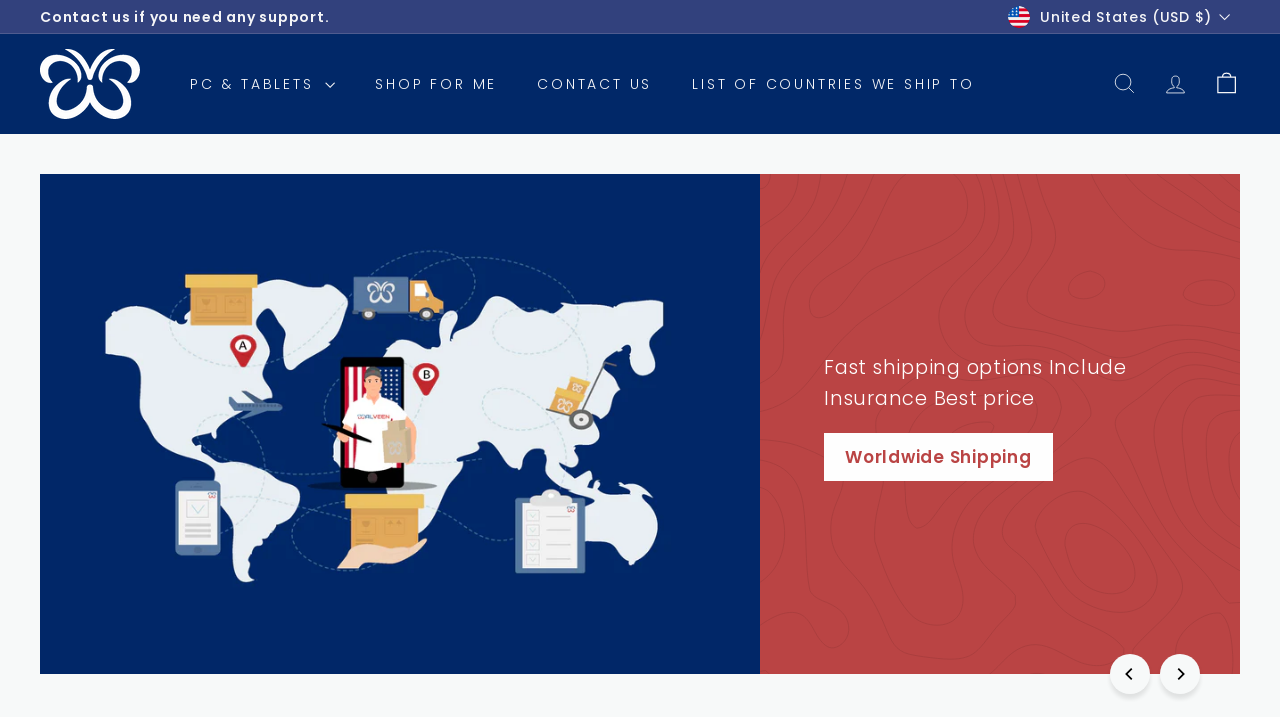

--- FILE ---
content_type: text/html; charset=utf-8
request_url: https://walveen.com/
body_size: 45241
content:
<!doctype html>
<html class="no-js" lang="en" dir="ltr">
<head>
  <meta charset="utf-8">
  <meta http-equiv="X-UA-Compatible" content="IE=edge,chrome=1">
  <meta name="viewport" content="width=device-width,initial-scale=1">
  <meta name="theme-color" content="#111111">
  <link rel="canonical" href="https://walveen.com/">
  <link rel="preload" as="script" href="//walveen.com/cdn/shop/t/18/assets/theme.js?v=180433982313820598351686114158">
  <link rel="preconnect" href="https://cdn.shopify.com" crossorigin>
  <link rel="preconnect" href="https://fonts.shopifycdn.com" crossorigin>
  <link rel="dns-prefetch" href="https://productreviews.shopifycdn.com">
  <link rel="dns-prefetch" href="https://ajax.googleapis.com">
  <link rel="dns-prefetch" href="https://maps.googleapis.com">
  <link rel="dns-prefetch" href="https://maps.gstatic.com"><title>Walveen
</title>
<meta property="og:site_name" content="Walveen">
  <meta property="og:url" content="https://walveen.com/">
  <meta property="og:title" content="Walveen">
  <meta property="og:type" content="website">
  <meta property="og:description" content="Walveen"><meta name="twitter:site" content="@">
  <meta name="twitter:card" content="summary_large_image">
  <meta name="twitter:title" content="Walveen">
  <meta name="twitter:description" content="Walveen">
<link rel="stylesheet" href="//walveen.com/cdn/shop/t/18/assets/country-flags.css"><style data-shopify>@font-face {
  font-family: Poppins;
  font-weight: 500;
  font-style: normal;
  font-display: swap;
  src: url("//walveen.com/cdn/fonts/poppins/poppins_n5.ad5b4b72b59a00358afc706450c864c3c8323842.woff2") format("woff2"),
       url("//walveen.com/cdn/fonts/poppins/poppins_n5.33757fdf985af2d24b32fcd84c9a09224d4b2c39.woff") format("woff");
}

  @font-face {
  font-family: Poppins;
  font-weight: 300;
  font-style: normal;
  font-display: swap;
  src: url("//walveen.com/cdn/fonts/poppins/poppins_n3.05f58335c3209cce17da4f1f1ab324ebe2982441.woff2") format("woff2"),
       url("//walveen.com/cdn/fonts/poppins/poppins_n3.6971368e1f131d2c8ff8e3a44a36b577fdda3ff5.woff") format("woff");
}


  @font-face {
  font-family: Poppins;
  font-weight: 600;
  font-style: normal;
  font-display: swap;
  src: url("//walveen.com/cdn/fonts/poppins/poppins_n6.aa29d4918bc243723d56b59572e18228ed0786f6.woff2") format("woff2"),
       url("//walveen.com/cdn/fonts/poppins/poppins_n6.5f815d845fe073750885d5b7e619ee00e8111208.woff") format("woff");
}

  @font-face {
  font-family: Poppins;
  font-weight: 300;
  font-style: italic;
  font-display: swap;
  src: url("//walveen.com/cdn/fonts/poppins/poppins_i3.8536b4423050219f608e17f134fe9ea3b01ed890.woff2") format("woff2"),
       url("//walveen.com/cdn/fonts/poppins/poppins_i3.0f4433ada196bcabf726ed78f8e37e0995762f7f.woff") format("woff");
}

  @font-face {
  font-family: Poppins;
  font-weight: 600;
  font-style: italic;
  font-display: swap;
  src: url("//walveen.com/cdn/fonts/poppins/poppins_i6.bb8044d6203f492888d626dafda3c2999253e8e9.woff2") format("woff2"),
       url("//walveen.com/cdn/fonts/poppins/poppins_i6.e233dec1a61b1e7dead9f920159eda42280a02c3.woff") format("woff");
}

</style><link href="//walveen.com/cdn/shop/t/18/assets/theme.css?v=153365568113548849411700286463" rel="stylesheet" type="text/css" media="all" />
  <link href="//walveen.com/cdn/shop/t/18/assets/next.css?v=17560006990884866511686114173" rel="stylesheet" type="text/css" media="all" />
<style data-shopify>:root {
    --typeHeaderPrimary: Poppins;
    --typeHeaderFallback: sans-serif;
    --typeHeaderSize: 47px;
    --typeHeaderWeight: 500;
    --typeHeaderLineHeight: 1.1;
    --typeHeaderSpacing: 0.05em;

    --typeBasePrimary:Poppins;
    --typeBaseFallback:sans-serif;
    --typeBaseSize: 15px;
    --typeBaseWeight: 300;
    --typeBaseSpacing: 0.05em;
    --typeBaseLineHeight: 1.6;

    --colorSmallImageBg: #ffffff;
    --colorSmallImageBgDark: #f7f7f7;
    --colorLargeImageBg: #0f0f0f;
    --colorLargeImageBgLight: #303030;

    --iconWeight: 3px;
    --iconLinecaps: miter;

    
      --buttonRadius: 0;
      --btnPadding: 11px 20px;
    

    
      --roundness: 0;
    

    
      --gridThickness: 0;
    

    --productTileMargin: 10%;
    --collectionTileMargin: 15%;

    --swatchSize: 40px;
  }

  @media screen and (max-width: 768px) {
    :root {
      --typeBaseSize: 13px;

      
        --roundness: 0;
        --btnPadding: 9px 17px;
      
    }
  }</style><script>
    document.documentElement.className = document.documentElement.className.replace('no-js', 'js');

    window.theme = window.theme || {};
    theme.routes = {
      home: "/",
      collections: "/collections",
      cart: "/cart.js",
      cartPage: "/cart",
      cartAdd: "/cart/add.js",
      cartChange: "/cart/change.js",
      search: "/search",
      predictiveSearch: "/search/suggest"
    };

    theme.strings = {
      soldOut: "Sold Out",
      unavailable: "Unavailable",
      inStockLabel: "In stock, ready to ship",
      oneStockLabel: "Low stock - [count] item left",
      otherStockLabel: "Low stock - [count] items left",
      willNotShipUntil: "Ready to ship [date]",
      willBeInStockAfter: "Back in stock [date]",
      waitingForStock: "Inventory on the way",
      savePrice: "Save [saved_amount]",
      cartEmpty: "Your cart is currently empty.",
      cartTermsConfirmation: "You must agree with the terms and conditions of sales to check out",
      searchCollections: "Collections",
      searchPages: "Pages",
      searchArticles: "Articles",
      maxQuantity: "You can only have [quantity] of [title] in your cart."
    };
    theme.settings = {
      cartType: "dropdown",
      isCustomerTemplate: false,
      moneyFormat: "${{amount}}",
      saveType: "percent",
      productImageSize: "landscape",
      productImageCover: false,
      predictiveSearch: true,
      predictiveSearchType: null,
      superScriptSetting: true,
      superScriptPrice: true,
      quickView: true,
      quickAdd: true,
      themeName: 'Expanse',
      themeVersion: "4.3.4"
    };
  </script>

  <script>window.performance && window.performance.mark && window.performance.mark('shopify.content_for_header.start');</script><meta name="facebook-domain-verification" content="whlsix24zvh94berke5qfriik9ml8h">
<meta name="facebook-domain-verification" content="whlsix24zvh94berke5qfriik9ml8h">
<meta name="google-site-verification" content="dCJK0kxa7YO18eRv5vgL9PC5A6Oo780qQO1W04LSlEQ">
<meta id="shopify-digital-wallet" name="shopify-digital-wallet" content="/60216049837/digital_wallets/dialog">
<meta name="shopify-checkout-api-token" content="bc54f71c83d658b18c714b14a1248f28">
<meta id="in-context-paypal-metadata" data-shop-id="60216049837" data-venmo-supported="false" data-environment="production" data-locale="en_US" data-paypal-v4="true" data-currency="USD">
<link rel="alternate" hreflang="x-default" href="https://walveen.com/">
<link rel="alternate" hreflang="en" href="https://walveen.com/">
<link rel="alternate" hreflang="en-CA" href="https://walveen.com/en-ca">
<link rel="alternate" hreflang="en-IQ" href="https://walveen.com/en-iq">
<script async="async" src="/checkouts/internal/preloads.js?locale=en-US"></script>
<link rel="preconnect" href="https://shop.app" crossorigin="anonymous">
<script async="async" src="https://shop.app/checkouts/internal/preloads.js?locale=en-US&shop_id=60216049837" crossorigin="anonymous"></script>
<script id="apple-pay-shop-capabilities" type="application/json">{"shopId":60216049837,"countryCode":"US","currencyCode":"USD","merchantCapabilities":["supports3DS"],"merchantId":"gid:\/\/shopify\/Shop\/60216049837","merchantName":"Walveen","requiredBillingContactFields":["postalAddress","email","phone"],"requiredShippingContactFields":["postalAddress","email","phone"],"shippingType":"shipping","supportedNetworks":["visa","masterCard","amex","discover","elo","jcb"],"total":{"type":"pending","label":"Walveen","amount":"1.00"},"shopifyPaymentsEnabled":true,"supportsSubscriptions":true}</script>
<script id="shopify-features" type="application/json">{"accessToken":"bc54f71c83d658b18c714b14a1248f28","betas":["rich-media-storefront-analytics"],"domain":"walveen.com","predictiveSearch":true,"shopId":60216049837,"locale":"en"}</script>
<script>var Shopify = Shopify || {};
Shopify.shop = "walveen.myshopify.com";
Shopify.locale = "en";
Shopify.currency = {"active":"USD","rate":"1.0"};
Shopify.country = "US";
Shopify.theme = {"name":"Expanse 06062023","id":132636901549,"schema_name":"Expanse","schema_version":"4.3.4","theme_store_id":902,"role":"main"};
Shopify.theme.handle = "null";
Shopify.theme.style = {"id":null,"handle":null};
Shopify.cdnHost = "walveen.com/cdn";
Shopify.routes = Shopify.routes || {};
Shopify.routes.root = "/";</script>
<script type="module">!function(o){(o.Shopify=o.Shopify||{}).modules=!0}(window);</script>
<script>!function(o){function n(){var o=[];function n(){o.push(Array.prototype.slice.apply(arguments))}return n.q=o,n}var t=o.Shopify=o.Shopify||{};t.loadFeatures=n(),t.autoloadFeatures=n()}(window);</script>
<script>
  window.ShopifyPay = window.ShopifyPay || {};
  window.ShopifyPay.apiHost = "shop.app\/pay";
  window.ShopifyPay.redirectState = null;
</script>
<script id="shop-js-analytics" type="application/json">{"pageType":"index"}</script>
<script defer="defer" async type="module" src="//walveen.com/cdn/shopifycloud/shop-js/modules/v2/client.init-shop-cart-sync_C5BV16lS.en.esm.js"></script>
<script defer="defer" async type="module" src="//walveen.com/cdn/shopifycloud/shop-js/modules/v2/chunk.common_CygWptCX.esm.js"></script>
<script type="module">
  await import("//walveen.com/cdn/shopifycloud/shop-js/modules/v2/client.init-shop-cart-sync_C5BV16lS.en.esm.js");
await import("//walveen.com/cdn/shopifycloud/shop-js/modules/v2/chunk.common_CygWptCX.esm.js");

  window.Shopify.SignInWithShop?.initShopCartSync?.({"fedCMEnabled":true,"windoidEnabled":true});

</script>
<script>
  window.Shopify = window.Shopify || {};
  if (!window.Shopify.featureAssets) window.Shopify.featureAssets = {};
  window.Shopify.featureAssets['shop-js'] = {"shop-cart-sync":["modules/v2/client.shop-cart-sync_ZFArdW7E.en.esm.js","modules/v2/chunk.common_CygWptCX.esm.js"],"init-fed-cm":["modules/v2/client.init-fed-cm_CmiC4vf6.en.esm.js","modules/v2/chunk.common_CygWptCX.esm.js"],"shop-button":["modules/v2/client.shop-button_tlx5R9nI.en.esm.js","modules/v2/chunk.common_CygWptCX.esm.js"],"shop-cash-offers":["modules/v2/client.shop-cash-offers_DOA2yAJr.en.esm.js","modules/v2/chunk.common_CygWptCX.esm.js","modules/v2/chunk.modal_D71HUcav.esm.js"],"init-windoid":["modules/v2/client.init-windoid_sURxWdc1.en.esm.js","modules/v2/chunk.common_CygWptCX.esm.js"],"shop-toast-manager":["modules/v2/client.shop-toast-manager_ClPi3nE9.en.esm.js","modules/v2/chunk.common_CygWptCX.esm.js"],"init-shop-email-lookup-coordinator":["modules/v2/client.init-shop-email-lookup-coordinator_B8hsDcYM.en.esm.js","modules/v2/chunk.common_CygWptCX.esm.js"],"init-shop-cart-sync":["modules/v2/client.init-shop-cart-sync_C5BV16lS.en.esm.js","modules/v2/chunk.common_CygWptCX.esm.js"],"avatar":["modules/v2/client.avatar_BTnouDA3.en.esm.js"],"pay-button":["modules/v2/client.pay-button_FdsNuTd3.en.esm.js","modules/v2/chunk.common_CygWptCX.esm.js"],"init-customer-accounts":["modules/v2/client.init-customer-accounts_DxDtT_ad.en.esm.js","modules/v2/client.shop-login-button_C5VAVYt1.en.esm.js","modules/v2/chunk.common_CygWptCX.esm.js","modules/v2/chunk.modal_D71HUcav.esm.js"],"init-shop-for-new-customer-accounts":["modules/v2/client.init-shop-for-new-customer-accounts_ChsxoAhi.en.esm.js","modules/v2/client.shop-login-button_C5VAVYt1.en.esm.js","modules/v2/chunk.common_CygWptCX.esm.js","modules/v2/chunk.modal_D71HUcav.esm.js"],"shop-login-button":["modules/v2/client.shop-login-button_C5VAVYt1.en.esm.js","modules/v2/chunk.common_CygWptCX.esm.js","modules/v2/chunk.modal_D71HUcav.esm.js"],"init-customer-accounts-sign-up":["modules/v2/client.init-customer-accounts-sign-up_CPSyQ0Tj.en.esm.js","modules/v2/client.shop-login-button_C5VAVYt1.en.esm.js","modules/v2/chunk.common_CygWptCX.esm.js","modules/v2/chunk.modal_D71HUcav.esm.js"],"shop-follow-button":["modules/v2/client.shop-follow-button_Cva4Ekp9.en.esm.js","modules/v2/chunk.common_CygWptCX.esm.js","modules/v2/chunk.modal_D71HUcav.esm.js"],"checkout-modal":["modules/v2/client.checkout-modal_BPM8l0SH.en.esm.js","modules/v2/chunk.common_CygWptCX.esm.js","modules/v2/chunk.modal_D71HUcav.esm.js"],"lead-capture":["modules/v2/client.lead-capture_Bi8yE_yS.en.esm.js","modules/v2/chunk.common_CygWptCX.esm.js","modules/v2/chunk.modal_D71HUcav.esm.js"],"shop-login":["modules/v2/client.shop-login_D6lNrXab.en.esm.js","modules/v2/chunk.common_CygWptCX.esm.js","modules/v2/chunk.modal_D71HUcav.esm.js"],"payment-terms":["modules/v2/client.payment-terms_CZxnsJam.en.esm.js","modules/v2/chunk.common_CygWptCX.esm.js","modules/v2/chunk.modal_D71HUcav.esm.js"]};
</script>
<script>(function() {
  var isLoaded = false;
  function asyncLoad() {
    if (isLoaded) return;
    isLoaded = true;
    var urls = ["\/\/cdn.shopify.com\/proxy\/6a9b930acad14befec8e04bf7e7ded6582de17078dcb4e000b3c2f6bcc52ece3\/bingshoppingtool-t2app-prod.trafficmanager.net\/uet\/tracking_script?shop=walveen.myshopify.com\u0026sp-cache-control=cHVibGljLCBtYXgtYWdlPTkwMA","\/\/cdn.shopify.com\/proxy\/27606ad6fbc8c23db52cc403d3d0e2e30647f4ef70b7bb117b1c1926cb43ba98\/static.cdn.printful.com\/static\/js\/external\/shopify-product-customizer.js?v=0.28\u0026shop=walveen.myshopify.com\u0026sp-cache-control=cHVibGljLCBtYXgtYWdlPTkwMA"];
    for (var i = 0; i < urls.length; i++) {
      var s = document.createElement('script');
      s.type = 'text/javascript';
      s.async = true;
      s.src = urls[i];
      var x = document.getElementsByTagName('script')[0];
      x.parentNode.insertBefore(s, x);
    }
  };
  if(window.attachEvent) {
    window.attachEvent('onload', asyncLoad);
  } else {
    window.addEventListener('load', asyncLoad, false);
  }
})();</script>
<script id="__st">var __st={"a":60216049837,"offset":-18000,"reqid":"1ec42fd1-b858-4176-b1b7-2944fb414c6b-1768694384","pageurl":"walveen.com\/","u":"4e5fbb86109f","p":"home"};</script>
<script>window.ShopifyPaypalV4VisibilityTracking = true;</script>
<script id="captcha-bootstrap">!function(){'use strict';const t='contact',e='account',n='new_comment',o=[[t,t],['blogs',n],['comments',n],[t,'customer']],c=[[e,'customer_login'],[e,'guest_login'],[e,'recover_customer_password'],[e,'create_customer']],r=t=>t.map((([t,e])=>`form[action*='/${t}']:not([data-nocaptcha='true']) input[name='form_type'][value='${e}']`)).join(','),a=t=>()=>t?[...document.querySelectorAll(t)].map((t=>t.form)):[];function s(){const t=[...o],e=r(t);return a(e)}const i='password',u='form_key',d=['recaptcha-v3-token','g-recaptcha-response','h-captcha-response',i],f=()=>{try{return window.sessionStorage}catch{return}},m='__shopify_v',_=t=>t.elements[u];function p(t,e,n=!1){try{const o=window.sessionStorage,c=JSON.parse(o.getItem(e)),{data:r}=function(t){const{data:e,action:n}=t;return t[m]||n?{data:e,action:n}:{data:t,action:n}}(c);for(const[e,n]of Object.entries(r))t.elements[e]&&(t.elements[e].value=n);n&&o.removeItem(e)}catch(o){console.error('form repopulation failed',{error:o})}}const l='form_type',E='cptcha';function T(t){t.dataset[E]=!0}const w=window,h=w.document,L='Shopify',v='ce_forms',y='captcha';let A=!1;((t,e)=>{const n=(g='f06e6c50-85a8-45c8-87d0-21a2b65856fe',I='https://cdn.shopify.com/shopifycloud/storefront-forms-hcaptcha/ce_storefront_forms_captcha_hcaptcha.v1.5.2.iife.js',D={infoText:'Protected by hCaptcha',privacyText:'Privacy',termsText:'Terms'},(t,e,n)=>{const o=w[L][v],c=o.bindForm;if(c)return c(t,g,e,D).then(n);var r;o.q.push([[t,g,e,D],n]),r=I,A||(h.body.append(Object.assign(h.createElement('script'),{id:'captcha-provider',async:!0,src:r})),A=!0)});var g,I,D;w[L]=w[L]||{},w[L][v]=w[L][v]||{},w[L][v].q=[],w[L][y]=w[L][y]||{},w[L][y].protect=function(t,e){n(t,void 0,e),T(t)},Object.freeze(w[L][y]),function(t,e,n,w,h,L){const[v,y,A,g]=function(t,e,n){const i=e?o:[],u=t?c:[],d=[...i,...u],f=r(d),m=r(i),_=r(d.filter((([t,e])=>n.includes(e))));return[a(f),a(m),a(_),s()]}(w,h,L),I=t=>{const e=t.target;return e instanceof HTMLFormElement?e:e&&e.form},D=t=>v().includes(t);t.addEventListener('submit',(t=>{const e=I(t);if(!e)return;const n=D(e)&&!e.dataset.hcaptchaBound&&!e.dataset.recaptchaBound,o=_(e),c=g().includes(e)&&(!o||!o.value);(n||c)&&t.preventDefault(),c&&!n&&(function(t){try{if(!f())return;!function(t){const e=f();if(!e)return;const n=_(t);if(!n)return;const o=n.value;o&&e.removeItem(o)}(t);const e=Array.from(Array(32),(()=>Math.random().toString(36)[2])).join('');!function(t,e){_(t)||t.append(Object.assign(document.createElement('input'),{type:'hidden',name:u})),t.elements[u].value=e}(t,e),function(t,e){const n=f();if(!n)return;const o=[...t.querySelectorAll(`input[type='${i}']`)].map((({name:t})=>t)),c=[...d,...o],r={};for(const[a,s]of new FormData(t).entries())c.includes(a)||(r[a]=s);n.setItem(e,JSON.stringify({[m]:1,action:t.action,data:r}))}(t,e)}catch(e){console.error('failed to persist form',e)}}(e),e.submit())}));const S=(t,e)=>{t&&!t.dataset[E]&&(n(t,e.some((e=>e===t))),T(t))};for(const o of['focusin','change'])t.addEventListener(o,(t=>{const e=I(t);D(e)&&S(e,y())}));const B=e.get('form_key'),M=e.get(l),P=B&&M;t.addEventListener('DOMContentLoaded',(()=>{const t=y();if(P)for(const e of t)e.elements[l].value===M&&p(e,B);[...new Set([...A(),...v().filter((t=>'true'===t.dataset.shopifyCaptcha))])].forEach((e=>S(e,t)))}))}(h,new URLSearchParams(w.location.search),n,t,e,['guest_login'])})(!0,!0)}();</script>
<script integrity="sha256-4kQ18oKyAcykRKYeNunJcIwy7WH5gtpwJnB7kiuLZ1E=" data-source-attribution="shopify.loadfeatures" defer="defer" src="//walveen.com/cdn/shopifycloud/storefront/assets/storefront/load_feature-a0a9edcb.js" crossorigin="anonymous"></script>
<script crossorigin="anonymous" defer="defer" src="//walveen.com/cdn/shopifycloud/storefront/assets/shopify_pay/storefront-65b4c6d7.js?v=20250812"></script>
<script data-source-attribution="shopify.dynamic_checkout.dynamic.init">var Shopify=Shopify||{};Shopify.PaymentButton=Shopify.PaymentButton||{isStorefrontPortableWallets:!0,init:function(){window.Shopify.PaymentButton.init=function(){};var t=document.createElement("script");t.src="https://walveen.com/cdn/shopifycloud/portable-wallets/latest/portable-wallets.en.js",t.type="module",document.head.appendChild(t)}};
</script>
<script data-source-attribution="shopify.dynamic_checkout.buyer_consent">
  function portableWalletsHideBuyerConsent(e){var t=document.getElementById("shopify-buyer-consent"),n=document.getElementById("shopify-subscription-policy-button");t&&n&&(t.classList.add("hidden"),t.setAttribute("aria-hidden","true"),n.removeEventListener("click",e))}function portableWalletsShowBuyerConsent(e){var t=document.getElementById("shopify-buyer-consent"),n=document.getElementById("shopify-subscription-policy-button");t&&n&&(t.classList.remove("hidden"),t.removeAttribute("aria-hidden"),n.addEventListener("click",e))}window.Shopify?.PaymentButton&&(window.Shopify.PaymentButton.hideBuyerConsent=portableWalletsHideBuyerConsent,window.Shopify.PaymentButton.showBuyerConsent=portableWalletsShowBuyerConsent);
</script>
<script data-source-attribution="shopify.dynamic_checkout.cart.bootstrap">document.addEventListener("DOMContentLoaded",(function(){function t(){return document.querySelector("shopify-accelerated-checkout-cart, shopify-accelerated-checkout")}if(t())Shopify.PaymentButton.init();else{new MutationObserver((function(e,n){t()&&(Shopify.PaymentButton.init(),n.disconnect())})).observe(document.body,{childList:!0,subtree:!0})}}));
</script>
<link id="shopify-accelerated-checkout-styles" rel="stylesheet" media="screen" href="https://walveen.com/cdn/shopifycloud/portable-wallets/latest/accelerated-checkout-backwards-compat.css" crossorigin="anonymous">
<style id="shopify-accelerated-checkout-cart">
        #shopify-buyer-consent {
  margin-top: 1em;
  display: inline-block;
  width: 100%;
}

#shopify-buyer-consent.hidden {
  display: none;
}

#shopify-subscription-policy-button {
  background: none;
  border: none;
  padding: 0;
  text-decoration: underline;
  font-size: inherit;
  cursor: pointer;
}

#shopify-subscription-policy-button::before {
  box-shadow: none;
}

      </style>

<script>window.performance && window.performance.mark && window.performance.mark('shopify.content_for_header.end');</script>

  <script src="//walveen.com/cdn/shop/t/18/assets/vendor-scripts-v2.js?v=28795867768355101311686114158" defer="defer"></script>
  <script src="//walveen.com/cdn/shop/t/18/assets/theme.js?v=180433982313820598351686114158" defer="defer"></script>
  <script src="//walveen.com/cdn/shop/t/18/assets/next.js?v=131372909002363781041686114158" defer="defer"></script>
<link href="https://monorail-edge.shopifysvc.com" rel="dns-prefetch">
<script>(function(){if ("sendBeacon" in navigator && "performance" in window) {try {var session_token_from_headers = performance.getEntriesByType('navigation')[0].serverTiming.find(x => x.name == '_s').description;} catch {var session_token_from_headers = undefined;}var session_cookie_matches = document.cookie.match(/_shopify_s=([^;]*)/);var session_token_from_cookie = session_cookie_matches && session_cookie_matches.length === 2 ? session_cookie_matches[1] : "";var session_token = session_token_from_headers || session_token_from_cookie || "";function handle_abandonment_event(e) {var entries = performance.getEntries().filter(function(entry) {return /monorail-edge.shopifysvc.com/.test(entry.name);});if (!window.abandonment_tracked && entries.length === 0) {window.abandonment_tracked = true;var currentMs = Date.now();var navigation_start = performance.timing.navigationStart;var payload = {shop_id: 60216049837,url: window.location.href,navigation_start,duration: currentMs - navigation_start,session_token,page_type: "index"};window.navigator.sendBeacon("https://monorail-edge.shopifysvc.com/v1/produce", JSON.stringify({schema_id: "online_store_buyer_site_abandonment/1.1",payload: payload,metadata: {event_created_at_ms: currentMs,event_sent_at_ms: currentMs}}));}}window.addEventListener('pagehide', handle_abandonment_event);}}());</script>
<script id="web-pixels-manager-setup">(function e(e,d,r,n,o){if(void 0===o&&(o={}),!Boolean(null===(a=null===(i=window.Shopify)||void 0===i?void 0:i.analytics)||void 0===a?void 0:a.replayQueue)){var i,a;window.Shopify=window.Shopify||{};var t=window.Shopify;t.analytics=t.analytics||{};var s=t.analytics;s.replayQueue=[],s.publish=function(e,d,r){return s.replayQueue.push([e,d,r]),!0};try{self.performance.mark("wpm:start")}catch(e){}var l=function(){var e={modern:/Edge?\/(1{2}[4-9]|1[2-9]\d|[2-9]\d{2}|\d{4,})\.\d+(\.\d+|)|Firefox\/(1{2}[4-9]|1[2-9]\d|[2-9]\d{2}|\d{4,})\.\d+(\.\d+|)|Chrom(ium|e)\/(9{2}|\d{3,})\.\d+(\.\d+|)|(Maci|X1{2}).+ Version\/(15\.\d+|(1[6-9]|[2-9]\d|\d{3,})\.\d+)([,.]\d+|)( \(\w+\)|)( Mobile\/\w+|) Safari\/|Chrome.+OPR\/(9{2}|\d{3,})\.\d+\.\d+|(CPU[ +]OS|iPhone[ +]OS|CPU[ +]iPhone|CPU IPhone OS|CPU iPad OS)[ +]+(15[._]\d+|(1[6-9]|[2-9]\d|\d{3,})[._]\d+)([._]\d+|)|Android:?[ /-](13[3-9]|1[4-9]\d|[2-9]\d{2}|\d{4,})(\.\d+|)(\.\d+|)|Android.+Firefox\/(13[5-9]|1[4-9]\d|[2-9]\d{2}|\d{4,})\.\d+(\.\d+|)|Android.+Chrom(ium|e)\/(13[3-9]|1[4-9]\d|[2-9]\d{2}|\d{4,})\.\d+(\.\d+|)|SamsungBrowser\/([2-9]\d|\d{3,})\.\d+/,legacy:/Edge?\/(1[6-9]|[2-9]\d|\d{3,})\.\d+(\.\d+|)|Firefox\/(5[4-9]|[6-9]\d|\d{3,})\.\d+(\.\d+|)|Chrom(ium|e)\/(5[1-9]|[6-9]\d|\d{3,})\.\d+(\.\d+|)([\d.]+$|.*Safari\/(?![\d.]+ Edge\/[\d.]+$))|(Maci|X1{2}).+ Version\/(10\.\d+|(1[1-9]|[2-9]\d|\d{3,})\.\d+)([,.]\d+|)( \(\w+\)|)( Mobile\/\w+|) Safari\/|Chrome.+OPR\/(3[89]|[4-9]\d|\d{3,})\.\d+\.\d+|(CPU[ +]OS|iPhone[ +]OS|CPU[ +]iPhone|CPU IPhone OS|CPU iPad OS)[ +]+(10[._]\d+|(1[1-9]|[2-9]\d|\d{3,})[._]\d+)([._]\d+|)|Android:?[ /-](13[3-9]|1[4-9]\d|[2-9]\d{2}|\d{4,})(\.\d+|)(\.\d+|)|Mobile Safari.+OPR\/([89]\d|\d{3,})\.\d+\.\d+|Android.+Firefox\/(13[5-9]|1[4-9]\d|[2-9]\d{2}|\d{4,})\.\d+(\.\d+|)|Android.+Chrom(ium|e)\/(13[3-9]|1[4-9]\d|[2-9]\d{2}|\d{4,})\.\d+(\.\d+|)|Android.+(UC? ?Browser|UCWEB|U3)[ /]?(15\.([5-9]|\d{2,})|(1[6-9]|[2-9]\d|\d{3,})\.\d+)\.\d+|SamsungBrowser\/(5\.\d+|([6-9]|\d{2,})\.\d+)|Android.+MQ{2}Browser\/(14(\.(9|\d{2,})|)|(1[5-9]|[2-9]\d|\d{3,})(\.\d+|))(\.\d+|)|K[Aa][Ii]OS\/(3\.\d+|([4-9]|\d{2,})\.\d+)(\.\d+|)/},d=e.modern,r=e.legacy,n=navigator.userAgent;return n.match(d)?"modern":n.match(r)?"legacy":"unknown"}(),u="modern"===l?"modern":"legacy",c=(null!=n?n:{modern:"",legacy:""})[u],f=function(e){return[e.baseUrl,"/wpm","/b",e.hashVersion,"modern"===e.buildTarget?"m":"l",".js"].join("")}({baseUrl:d,hashVersion:r,buildTarget:u}),m=function(e){var d=e.version,r=e.bundleTarget,n=e.surface,o=e.pageUrl,i=e.monorailEndpoint;return{emit:function(e){var a=e.status,t=e.errorMsg,s=(new Date).getTime(),l=JSON.stringify({metadata:{event_sent_at_ms:s},events:[{schema_id:"web_pixels_manager_load/3.1",payload:{version:d,bundle_target:r,page_url:o,status:a,surface:n,error_msg:t},metadata:{event_created_at_ms:s}}]});if(!i)return console&&console.warn&&console.warn("[Web Pixels Manager] No Monorail endpoint provided, skipping logging."),!1;try{return self.navigator.sendBeacon.bind(self.navigator)(i,l)}catch(e){}var u=new XMLHttpRequest;try{return u.open("POST",i,!0),u.setRequestHeader("Content-Type","text/plain"),u.send(l),!0}catch(e){return console&&console.warn&&console.warn("[Web Pixels Manager] Got an unhandled error while logging to Monorail."),!1}}}}({version:r,bundleTarget:l,surface:e.surface,pageUrl:self.location.href,monorailEndpoint:e.monorailEndpoint});try{o.browserTarget=l,function(e){var d=e.src,r=e.async,n=void 0===r||r,o=e.onload,i=e.onerror,a=e.sri,t=e.scriptDataAttributes,s=void 0===t?{}:t,l=document.createElement("script"),u=document.querySelector("head"),c=document.querySelector("body");if(l.async=n,l.src=d,a&&(l.integrity=a,l.crossOrigin="anonymous"),s)for(var f in s)if(Object.prototype.hasOwnProperty.call(s,f))try{l.dataset[f]=s[f]}catch(e){}if(o&&l.addEventListener("load",o),i&&l.addEventListener("error",i),u)u.appendChild(l);else{if(!c)throw new Error("Did not find a head or body element to append the script");c.appendChild(l)}}({src:f,async:!0,onload:function(){if(!function(){var e,d;return Boolean(null===(d=null===(e=window.Shopify)||void 0===e?void 0:e.analytics)||void 0===d?void 0:d.initialized)}()){var d=window.webPixelsManager.init(e)||void 0;if(d){var r=window.Shopify.analytics;r.replayQueue.forEach((function(e){var r=e[0],n=e[1],o=e[2];d.publishCustomEvent(r,n,o)})),r.replayQueue=[],r.publish=d.publishCustomEvent,r.visitor=d.visitor,r.initialized=!0}}},onerror:function(){return m.emit({status:"failed",errorMsg:"".concat(f," has failed to load")})},sri:function(e){var d=/^sha384-[A-Za-z0-9+/=]+$/;return"string"==typeof e&&d.test(e)}(c)?c:"",scriptDataAttributes:o}),m.emit({status:"loading"})}catch(e){m.emit({status:"failed",errorMsg:(null==e?void 0:e.message)||"Unknown error"})}}})({shopId: 60216049837,storefrontBaseUrl: "https://walveen.com",extensionsBaseUrl: "https://extensions.shopifycdn.com/cdn/shopifycloud/web-pixels-manager",monorailEndpoint: "https://monorail-edge.shopifysvc.com/unstable/produce_batch",surface: "storefront-renderer",enabledBetaFlags: ["2dca8a86"],webPixelsConfigList: [{"id":"497909933","configuration":"{\"config\":\"{\\\"pixel_id\\\":\\\"AW-10897290637\\\",\\\"target_country\\\":\\\"US\\\",\\\"gtag_events\\\":[{\\\"type\\\":\\\"search\\\",\\\"action_label\\\":\\\"AW-10897290637\\\/PCwpCLey97oDEI3rncwo\\\"},{\\\"type\\\":\\\"begin_checkout\\\",\\\"action_label\\\":\\\"AW-10897290637\\\/Nq3kCLSy97oDEI3rncwo\\\"},{\\\"type\\\":\\\"view_item\\\",\\\"action_label\\\":[\\\"AW-10897290637\\\/gRURCK6y97oDEI3rncwo\\\",\\\"MC-G9VJXH2Y1F\\\"]},{\\\"type\\\":\\\"purchase\\\",\\\"action_label\\\":[\\\"AW-10897290637\\\/kx1OCKuy97oDEI3rncwo\\\",\\\"MC-G9VJXH2Y1F\\\"]},{\\\"type\\\":\\\"page_view\\\",\\\"action_label\\\":[\\\"AW-10897290637\\\/SXE1CKiy97oDEI3rncwo\\\",\\\"MC-G9VJXH2Y1F\\\"]},{\\\"type\\\":\\\"add_payment_info\\\",\\\"action_label\\\":\\\"AW-10897290637\\\/05JvCLqy97oDEI3rncwo\\\"},{\\\"type\\\":\\\"add_to_cart\\\",\\\"action_label\\\":\\\"AW-10897290637\\\/37kUCLGy97oDEI3rncwo\\\"}],\\\"enable_monitoring_mode\\\":false}\"}","eventPayloadVersion":"v1","runtimeContext":"OPEN","scriptVersion":"b2a88bafab3e21179ed38636efcd8a93","type":"APP","apiClientId":1780363,"privacyPurposes":[],"dataSharingAdjustments":{"protectedCustomerApprovalScopes":["read_customer_address","read_customer_email","read_customer_name","read_customer_personal_data","read_customer_phone"]}},{"id":"207061165","configuration":"{\"pixel_id\":\"1486276878435269\",\"pixel_type\":\"facebook_pixel\",\"metaapp_system_user_token\":\"-\"}","eventPayloadVersion":"v1","runtimeContext":"OPEN","scriptVersion":"ca16bc87fe92b6042fbaa3acc2fbdaa6","type":"APP","apiClientId":2329312,"privacyPurposes":["ANALYTICS","MARKETING","SALE_OF_DATA"],"dataSharingAdjustments":{"protectedCustomerApprovalScopes":["read_customer_address","read_customer_email","read_customer_name","read_customer_personal_data","read_customer_phone"]}},{"id":"99877037","eventPayloadVersion":"v1","runtimeContext":"LAX","scriptVersion":"1","type":"CUSTOM","privacyPurposes":["ANALYTICS"],"name":"Google Analytics tag (migrated)"},{"id":"shopify-app-pixel","configuration":"{}","eventPayloadVersion":"v1","runtimeContext":"STRICT","scriptVersion":"0450","apiClientId":"shopify-pixel","type":"APP","privacyPurposes":["ANALYTICS","MARKETING"]},{"id":"shopify-custom-pixel","eventPayloadVersion":"v1","runtimeContext":"LAX","scriptVersion":"0450","apiClientId":"shopify-pixel","type":"CUSTOM","privacyPurposes":["ANALYTICS","MARKETING"]}],isMerchantRequest: false,initData: {"shop":{"name":"Walveen","paymentSettings":{"currencyCode":"USD"},"myshopifyDomain":"walveen.myshopify.com","countryCode":"US","storefrontUrl":"https:\/\/walveen.com"},"customer":null,"cart":null,"checkout":null,"productVariants":[],"purchasingCompany":null},},"https://walveen.com/cdn","fcfee988w5aeb613cpc8e4bc33m6693e112",{"modern":"","legacy":""},{"shopId":"60216049837","storefrontBaseUrl":"https:\/\/walveen.com","extensionBaseUrl":"https:\/\/extensions.shopifycdn.com\/cdn\/shopifycloud\/web-pixels-manager","surface":"storefront-renderer","enabledBetaFlags":"[\"2dca8a86\"]","isMerchantRequest":"false","hashVersion":"fcfee988w5aeb613cpc8e4bc33m6693e112","publish":"custom","events":"[[\"page_viewed\",{}]]"});</script><script>
  window.ShopifyAnalytics = window.ShopifyAnalytics || {};
  window.ShopifyAnalytics.meta = window.ShopifyAnalytics.meta || {};
  window.ShopifyAnalytics.meta.currency = 'USD';
  var meta = {"page":{"pageType":"home","requestId":"1ec42fd1-b858-4176-b1b7-2944fb414c6b-1768694384"}};
  for (var attr in meta) {
    window.ShopifyAnalytics.meta[attr] = meta[attr];
  }
</script>
<script class="analytics">
  (function () {
    var customDocumentWrite = function(content) {
      var jquery = null;

      if (window.jQuery) {
        jquery = window.jQuery;
      } else if (window.Checkout && window.Checkout.$) {
        jquery = window.Checkout.$;
      }

      if (jquery) {
        jquery('body').append(content);
      }
    };

    var hasLoggedConversion = function(token) {
      if (token) {
        return document.cookie.indexOf('loggedConversion=' + token) !== -1;
      }
      return false;
    }

    var setCookieIfConversion = function(token) {
      if (token) {
        var twoMonthsFromNow = new Date(Date.now());
        twoMonthsFromNow.setMonth(twoMonthsFromNow.getMonth() + 2);

        document.cookie = 'loggedConversion=' + token + '; expires=' + twoMonthsFromNow;
      }
    }

    var trekkie = window.ShopifyAnalytics.lib = window.trekkie = window.trekkie || [];
    if (trekkie.integrations) {
      return;
    }
    trekkie.methods = [
      'identify',
      'page',
      'ready',
      'track',
      'trackForm',
      'trackLink'
    ];
    trekkie.factory = function(method) {
      return function() {
        var args = Array.prototype.slice.call(arguments);
        args.unshift(method);
        trekkie.push(args);
        return trekkie;
      };
    };
    for (var i = 0; i < trekkie.methods.length; i++) {
      var key = trekkie.methods[i];
      trekkie[key] = trekkie.factory(key);
    }
    trekkie.load = function(config) {
      trekkie.config = config || {};
      trekkie.config.initialDocumentCookie = document.cookie;
      var first = document.getElementsByTagName('script')[0];
      var script = document.createElement('script');
      script.type = 'text/javascript';
      script.onerror = function(e) {
        var scriptFallback = document.createElement('script');
        scriptFallback.type = 'text/javascript';
        scriptFallback.onerror = function(error) {
                var Monorail = {
      produce: function produce(monorailDomain, schemaId, payload) {
        var currentMs = new Date().getTime();
        var event = {
          schema_id: schemaId,
          payload: payload,
          metadata: {
            event_created_at_ms: currentMs,
            event_sent_at_ms: currentMs
          }
        };
        return Monorail.sendRequest("https://" + monorailDomain + "/v1/produce", JSON.stringify(event));
      },
      sendRequest: function sendRequest(endpointUrl, payload) {
        // Try the sendBeacon API
        if (window && window.navigator && typeof window.navigator.sendBeacon === 'function' && typeof window.Blob === 'function' && !Monorail.isIos12()) {
          var blobData = new window.Blob([payload], {
            type: 'text/plain'
          });

          if (window.navigator.sendBeacon(endpointUrl, blobData)) {
            return true;
          } // sendBeacon was not successful

        } // XHR beacon

        var xhr = new XMLHttpRequest();

        try {
          xhr.open('POST', endpointUrl);
          xhr.setRequestHeader('Content-Type', 'text/plain');
          xhr.send(payload);
        } catch (e) {
          console.log(e);
        }

        return false;
      },
      isIos12: function isIos12() {
        return window.navigator.userAgent.lastIndexOf('iPhone; CPU iPhone OS 12_') !== -1 || window.navigator.userAgent.lastIndexOf('iPad; CPU OS 12_') !== -1;
      }
    };
    Monorail.produce('monorail-edge.shopifysvc.com',
      'trekkie_storefront_load_errors/1.1',
      {shop_id: 60216049837,
      theme_id: 132636901549,
      app_name: "storefront",
      context_url: window.location.href,
      source_url: "//walveen.com/cdn/s/trekkie.storefront.cd680fe47e6c39ca5d5df5f0a32d569bc48c0f27.min.js"});

        };
        scriptFallback.async = true;
        scriptFallback.src = '//walveen.com/cdn/s/trekkie.storefront.cd680fe47e6c39ca5d5df5f0a32d569bc48c0f27.min.js';
        first.parentNode.insertBefore(scriptFallback, first);
      };
      script.async = true;
      script.src = '//walveen.com/cdn/s/trekkie.storefront.cd680fe47e6c39ca5d5df5f0a32d569bc48c0f27.min.js';
      first.parentNode.insertBefore(script, first);
    };
    trekkie.load(
      {"Trekkie":{"appName":"storefront","development":false,"defaultAttributes":{"shopId":60216049837,"isMerchantRequest":null,"themeId":132636901549,"themeCityHash":"14527787265762549538","contentLanguage":"en","currency":"USD","eventMetadataId":"de4c0159-4244-482c-8377-a8224a04b70c"},"isServerSideCookieWritingEnabled":true,"monorailRegion":"shop_domain","enabledBetaFlags":["65f19447"]},"Session Attribution":{},"S2S":{"facebookCapiEnabled":false,"source":"trekkie-storefront-renderer","apiClientId":580111}}
    );

    var loaded = false;
    trekkie.ready(function() {
      if (loaded) return;
      loaded = true;

      window.ShopifyAnalytics.lib = window.trekkie;

      var originalDocumentWrite = document.write;
      document.write = customDocumentWrite;
      try { window.ShopifyAnalytics.merchantGoogleAnalytics.call(this); } catch(error) {};
      document.write = originalDocumentWrite;

      window.ShopifyAnalytics.lib.page(null,{"pageType":"home","requestId":"1ec42fd1-b858-4176-b1b7-2944fb414c6b-1768694384","shopifyEmitted":true});

      var match = window.location.pathname.match(/checkouts\/(.+)\/(thank_you|post_purchase)/)
      var token = match? match[1]: undefined;
      if (!hasLoggedConversion(token)) {
        setCookieIfConversion(token);
        
      }
    });


        var eventsListenerScript = document.createElement('script');
        eventsListenerScript.async = true;
        eventsListenerScript.src = "//walveen.com/cdn/shopifycloud/storefront/assets/shop_events_listener-3da45d37.js";
        document.getElementsByTagName('head')[0].appendChild(eventsListenerScript);

})();</script>
  <script>
  if (!window.ga || (window.ga && typeof window.ga !== 'function')) {
    window.ga = function ga() {
      (window.ga.q = window.ga.q || []).push(arguments);
      if (window.Shopify && window.Shopify.analytics && typeof window.Shopify.analytics.publish === 'function') {
        window.Shopify.analytics.publish("ga_stub_called", {}, {sendTo: "google_osp_migration"});
      }
      console.error("Shopify's Google Analytics stub called with:", Array.from(arguments), "\nSee https://help.shopify.com/manual/promoting-marketing/pixels/pixel-migration#google for more information.");
    };
    if (window.Shopify && window.Shopify.analytics && typeof window.Shopify.analytics.publish === 'function') {
      window.Shopify.analytics.publish("ga_stub_initialized", {}, {sendTo: "google_osp_migration"});
    }
  }
</script>
<script
  defer
  src="https://walveen.com/cdn/shopifycloud/perf-kit/shopify-perf-kit-3.0.4.min.js"
  data-application="storefront-renderer"
  data-shop-id="60216049837"
  data-render-region="gcp-us-central1"
  data-page-type="index"
  data-theme-instance-id="132636901549"
  data-theme-name="Expanse"
  data-theme-version="4.3.4"
  data-monorail-region="shop_domain"
  data-resource-timing-sampling-rate="10"
  data-shs="true"
  data-shs-beacon="true"
  data-shs-export-with-fetch="true"
  data-shs-logs-sample-rate="1"
  data-shs-beacon-endpoint="https://walveen.com/api/collect"
></script>
</head>

<body class="template-index" data-transitions="true" data-button_style="square" data-edges="" data-type_header_capitalize="false" data-swatch_style="round" data-grid-style="simple">

  
    <script type="text/javascript">window.setTimeout(function() { document.body.className += " loaded"; }, 25);</script>
  

  <a class="in-page-link visually-hidden skip-link" href="#MainContent">Skip to content</a>

  <div id="PageContainer" class="page-container">
    <div class="transition-body"><!-- BEGIN sections: header-group -->
<div id="shopify-section-sections--16111754182829__toolbar" class="shopify-section shopify-section-group-header-group toolbar-section"><div data-section-id="sections--16111754182829__toolbar" data-section-type="toolbar">
  <div class="toolbar">
    <div class="page-width">
      <div class="toolbar__content">
  <div class="toolbar__item toolbar__item--announcements">
    <div class="announcement-bar">
      <div class="slideshow-wrapper">
        <button type="button" class="visually-hidden slideshow__pause" data-id="sections--16111754182829__toolbar" aria-live="polite">
          <span class="slideshow__pause-stop">
            <svg aria-hidden="true" focusable="false" role="presentation" class="icon icon-pause" viewBox="0 0 10 13"><path d="M0 0h3v13H0zm7 0h3v13H7z" fill-rule="evenodd"/></svg>
            <span class="icon__fallback-text">Pause slideshow</span>
          </span>
          <span class="slideshow__pause-play">
            <svg aria-hidden="true" focusable="false" role="presentation" class="icon icon-play" viewBox="18.24 17.35 24.52 28.3"><path fill="#323232" d="M22.1 19.151v25.5l20.4-13.489-20.4-12.011z"/></svg>
            <span class="icon__fallback-text">Play slideshow</span>
          </span>
        </button>

        <div
          id="AnnouncementSlider"
          class="announcement-slider"
          data-block-count="3"><div
                id="AnnouncementSlide-toolbar-0"
                class="slideshow__slide announcement-slider__slide"
                data-index="0"
                >
                <div class="announcement-slider__content"><div class="medium-up--hide">
                      <p>Contact us if you need any support. </p>
                    </div>
                    <div class="small--hide">
                      <p>Contact us if you need any support. </p>
                    </div></div>
              </div><div
                id="AnnouncementSlide-toolbar-1"
                class="slideshow__slide announcement-slider__slide"
                data-index="1"
                >
                <div class="announcement-slider__content"><div class="medium-up--hide">
                      <p>info@walveen.com</p>
                    </div>
                    <div class="small--hide">
                      <p>info@walveen.com</p>
                    </div></div>
              </div><div
                id="AnnouncementSlide-acd87b9c-4387-4898-b3eb-97f2659ecd79"
                class="slideshow__slide announcement-slider__slide"
                data-index="2"
                >
                <div class="announcement-slider__content"><div class="medium-up--hide">
                      <p>+1 615 266 6867</p>
                    </div>
                    <div class="small--hide">
                      <p>+1 615 266 6867</p>
                    </div></div>
              </div></div>
      </div>
    </div>
  </div>

<div class="toolbar__item small--hide"><form method="post" action="/localization" id="localization_form-toolbar" accept-charset="UTF-8" class="multi-selectors multi-selectors--toolbar" enctype="multipart/form-data" data-disclosure-form=""><input type="hidden" name="form_type" value="localization" /><input type="hidden" name="utf8" value="✓" /><input type="hidden" name="_method" value="put" /><input type="hidden" name="return_to" value="/" />
<div class="multi-selectors__item"><div class="visually-hidden" id="CurrencyHeading-toolbar">
          Currency
        </div><div class="disclosure" data-disclosure-currency>
        <button type="button" class="faux-select disclosure__toggle" aria-expanded="false" aria-controls="CurrencyList-toolbar" aria-describedby="CurrencyHeading-toolbar" data-disclosure-toggle><span class="currency-flag currency-flag--small currency-flag--us" data-flag="USD" aria-hidden="true"></span><span class="disclosure-list__label">United States (USD $)</span>
          <svg aria-hidden="true" focusable="false" role="presentation" class="icon icon--wide icon-chevron-down" viewBox="0 0 28 16"><path d="m1.57 1.59 12.76 12.77L27.1 1.59" stroke-width="2" stroke="#000" fill="none"/></svg>
        </button>
        <ul id="CurrencyList-toolbar" class="disclosure-list disclosure-list--single-true  disclosure-list--down disclosure-list--left" data-disclosure-list><li class="disclosure-list__item">
              <a class="disclosure-list__option" href="#" data-value="AF" data-disclosure-option><span class="currency-flag currency-flag--af" data-flag="AFN" aria-hidden="true"></span><span class="disclosure-list__label">Afghanistan (AFN ؋)</span>
              </a>
            </li><li class="disclosure-list__item">
              <a class="disclosure-list__option" href="#" data-value="AX" data-disclosure-option><span class="currency-flag currency-flag--ax" data-flag="EUR" aria-hidden="true"></span><span class="disclosure-list__label">Åland Islands (EUR €)</span>
              </a>
            </li><li class="disclosure-list__item">
              <a class="disclosure-list__option" href="#" data-value="AL" data-disclosure-option><span class="currency-flag currency-flag--al" data-flag="ALL" aria-hidden="true"></span><span class="disclosure-list__label">Albania (ALL L)</span>
              </a>
            </li><li class="disclosure-list__item">
              <a class="disclosure-list__option" href="#" data-value="DZ" data-disclosure-option><span class="currency-flag currency-flag--dz" data-flag="DZD" aria-hidden="true"></span><span class="disclosure-list__label">Algeria (DZD د.ج)</span>
              </a>
            </li><li class="disclosure-list__item">
              <a class="disclosure-list__option" href="#" data-value="AD" data-disclosure-option><span class="currency-flag currency-flag--ad" data-flag="EUR" aria-hidden="true"></span><span class="disclosure-list__label">Andorra (EUR €)</span>
              </a>
            </li><li class="disclosure-list__item">
              <a class="disclosure-list__option" href="#" data-value="AO" data-disclosure-option><span class="currency-flag currency-flag--ao" data-flag="USD" aria-hidden="true"></span><span class="disclosure-list__label">Angola (USD $)</span>
              </a>
            </li><li class="disclosure-list__item">
              <a class="disclosure-list__option" href="#" data-value="AI" data-disclosure-option><span class="currency-flag currency-flag--ai" data-flag="XCD" aria-hidden="true"></span><span class="disclosure-list__label">Anguilla (XCD $)</span>
              </a>
            </li><li class="disclosure-list__item">
              <a class="disclosure-list__option" href="#" data-value="AG" data-disclosure-option><span class="currency-flag currency-flag--ag" data-flag="XCD" aria-hidden="true"></span><span class="disclosure-list__label">Antigua &amp; Barbuda (XCD $)</span>
              </a>
            </li><li class="disclosure-list__item">
              <a class="disclosure-list__option" href="#" data-value="AR" data-disclosure-option><span class="currency-flag currency-flag--ar" data-flag="USD" aria-hidden="true"></span><span class="disclosure-list__label">Argentina (USD $)</span>
              </a>
            </li><li class="disclosure-list__item">
              <a class="disclosure-list__option" href="#" data-value="AM" data-disclosure-option><span class="currency-flag currency-flag--am" data-flag="AMD" aria-hidden="true"></span><span class="disclosure-list__label">Armenia (AMD դր.)</span>
              </a>
            </li><li class="disclosure-list__item">
              <a class="disclosure-list__option" href="#" data-value="AW" data-disclosure-option><span class="currency-flag currency-flag--aw" data-flag="AWG" aria-hidden="true"></span><span class="disclosure-list__label">Aruba (AWG ƒ)</span>
              </a>
            </li><li class="disclosure-list__item">
              <a class="disclosure-list__option" href="#" data-value="AC" data-disclosure-option><span class="currency-flag currency-flag--ac" data-flag="SHP" aria-hidden="true"></span><span class="disclosure-list__label">Ascension Island (SHP £)</span>
              </a>
            </li><li class="disclosure-list__item">
              <a class="disclosure-list__option" href="#" data-value="AU" data-disclosure-option><span class="currency-flag currency-flag--au" data-flag="AUD" aria-hidden="true"></span><span class="disclosure-list__label">Australia (AUD $)</span>
              </a>
            </li><li class="disclosure-list__item">
              <a class="disclosure-list__option" href="#" data-value="AT" data-disclosure-option><span class="currency-flag currency-flag--at" data-flag="EUR" aria-hidden="true"></span><span class="disclosure-list__label">Austria (EUR €)</span>
              </a>
            </li><li class="disclosure-list__item">
              <a class="disclosure-list__option" href="#" data-value="AZ" data-disclosure-option><span class="currency-flag currency-flag--az" data-flag="AZN" aria-hidden="true"></span><span class="disclosure-list__label">Azerbaijan (AZN ₼)</span>
              </a>
            </li><li class="disclosure-list__item">
              <a class="disclosure-list__option" href="#" data-value="BS" data-disclosure-option><span class="currency-flag currency-flag--bs" data-flag="BSD" aria-hidden="true"></span><span class="disclosure-list__label">Bahamas (BSD $)</span>
              </a>
            </li><li class="disclosure-list__item">
              <a class="disclosure-list__option" href="#" data-value="BH" data-disclosure-option><span class="currency-flag currency-flag--bh" data-flag="USD" aria-hidden="true"></span><span class="disclosure-list__label">Bahrain (USD $)</span>
              </a>
            </li><li class="disclosure-list__item">
              <a class="disclosure-list__option" href="#" data-value="BD" data-disclosure-option><span class="currency-flag currency-flag--bd" data-flag="BDT" aria-hidden="true"></span><span class="disclosure-list__label">Bangladesh (BDT ৳)</span>
              </a>
            </li><li class="disclosure-list__item">
              <a class="disclosure-list__option" href="#" data-value="BB" data-disclosure-option><span class="currency-flag currency-flag--bb" data-flag="BBD" aria-hidden="true"></span><span class="disclosure-list__label">Barbados (BBD $)</span>
              </a>
            </li><li class="disclosure-list__item">
              <a class="disclosure-list__option" href="#" data-value="BY" data-disclosure-option><span class="currency-flag currency-flag--by" data-flag="USD" aria-hidden="true"></span><span class="disclosure-list__label">Belarus (USD $)</span>
              </a>
            </li><li class="disclosure-list__item">
              <a class="disclosure-list__option" href="#" data-value="BE" data-disclosure-option><span class="currency-flag currency-flag--be" data-flag="EUR" aria-hidden="true"></span><span class="disclosure-list__label">Belgium (EUR €)</span>
              </a>
            </li><li class="disclosure-list__item">
              <a class="disclosure-list__option" href="#" data-value="BZ" data-disclosure-option><span class="currency-flag currency-flag--bz" data-flag="BZD" aria-hidden="true"></span><span class="disclosure-list__label">Belize (BZD $)</span>
              </a>
            </li><li class="disclosure-list__item">
              <a class="disclosure-list__option" href="#" data-value="BJ" data-disclosure-option><span class="currency-flag currency-flag--bj" data-flag="XOF" aria-hidden="true"></span><span class="disclosure-list__label">Benin (XOF Fr)</span>
              </a>
            </li><li class="disclosure-list__item">
              <a class="disclosure-list__option" href="#" data-value="BM" data-disclosure-option><span class="currency-flag currency-flag--bm" data-flag="USD" aria-hidden="true"></span><span class="disclosure-list__label">Bermuda (USD $)</span>
              </a>
            </li><li class="disclosure-list__item">
              <a class="disclosure-list__option" href="#" data-value="BT" data-disclosure-option><span class="currency-flag currency-flag--bt" data-flag="USD" aria-hidden="true"></span><span class="disclosure-list__label">Bhutan (USD $)</span>
              </a>
            </li><li class="disclosure-list__item">
              <a class="disclosure-list__option" href="#" data-value="BO" data-disclosure-option><span class="currency-flag currency-flag--bo" data-flag="BOB" aria-hidden="true"></span><span class="disclosure-list__label">Bolivia (BOB Bs.)</span>
              </a>
            </li><li class="disclosure-list__item">
              <a class="disclosure-list__option" href="#" data-value="BA" data-disclosure-option><span class="currency-flag currency-flag--ba" data-flag="BAM" aria-hidden="true"></span><span class="disclosure-list__label">Bosnia &amp; Herzegovina (BAM КМ)</span>
              </a>
            </li><li class="disclosure-list__item">
              <a class="disclosure-list__option" href="#" data-value="BW" data-disclosure-option><span class="currency-flag currency-flag--bw" data-flag="BWP" aria-hidden="true"></span><span class="disclosure-list__label">Botswana (BWP P)</span>
              </a>
            </li><li class="disclosure-list__item">
              <a class="disclosure-list__option" href="#" data-value="BR" data-disclosure-option><span class="currency-flag currency-flag--br" data-flag="USD" aria-hidden="true"></span><span class="disclosure-list__label">Brazil (USD $)</span>
              </a>
            </li><li class="disclosure-list__item">
              <a class="disclosure-list__option" href="#" data-value="IO" data-disclosure-option><span class="currency-flag currency-flag--io" data-flag="USD" aria-hidden="true"></span><span class="disclosure-list__label">British Indian Ocean Territory (USD $)</span>
              </a>
            </li><li class="disclosure-list__item">
              <a class="disclosure-list__option" href="#" data-value="VG" data-disclosure-option><span class="currency-flag currency-flag--vg" data-flag="USD" aria-hidden="true"></span><span class="disclosure-list__label">British Virgin Islands (USD $)</span>
              </a>
            </li><li class="disclosure-list__item">
              <a class="disclosure-list__option" href="#" data-value="BN" data-disclosure-option><span class="currency-flag currency-flag--bn" data-flag="BND" aria-hidden="true"></span><span class="disclosure-list__label">Brunei (BND $)</span>
              </a>
            </li><li class="disclosure-list__item">
              <a class="disclosure-list__option" href="#" data-value="BG" data-disclosure-option><span class="currency-flag currency-flag--bg" data-flag="EUR" aria-hidden="true"></span><span class="disclosure-list__label">Bulgaria (EUR €)</span>
              </a>
            </li><li class="disclosure-list__item">
              <a class="disclosure-list__option" href="#" data-value="BF" data-disclosure-option><span class="currency-flag currency-flag--bf" data-flag="XOF" aria-hidden="true"></span><span class="disclosure-list__label">Burkina Faso (XOF Fr)</span>
              </a>
            </li><li class="disclosure-list__item">
              <a class="disclosure-list__option" href="#" data-value="BI" data-disclosure-option><span class="currency-flag currency-flag--bi" data-flag="BIF" aria-hidden="true"></span><span class="disclosure-list__label">Burundi (BIF Fr)</span>
              </a>
            </li><li class="disclosure-list__item">
              <a class="disclosure-list__option" href="#" data-value="KH" data-disclosure-option><span class="currency-flag currency-flag--kh" data-flag="KHR" aria-hidden="true"></span><span class="disclosure-list__label">Cambodia (KHR ៛)</span>
              </a>
            </li><li class="disclosure-list__item">
              <a class="disclosure-list__option" href="#" data-value="CM" data-disclosure-option><span class="currency-flag currency-flag--cm" data-flag="XAF" aria-hidden="true"></span><span class="disclosure-list__label">Cameroon (XAF CFA)</span>
              </a>
            </li><li class="disclosure-list__item">
              <a class="disclosure-list__option" href="#" data-value="CA" data-disclosure-option><span class="currency-flag currency-flag--ca" data-flag="CAD" aria-hidden="true"></span><span class="disclosure-list__label">Canada (CAD $)</span>
              </a>
            </li><li class="disclosure-list__item">
              <a class="disclosure-list__option" href="#" data-value="CV" data-disclosure-option><span class="currency-flag currency-flag--cv" data-flag="CVE" aria-hidden="true"></span><span class="disclosure-list__label">Cape Verde (CVE $)</span>
              </a>
            </li><li class="disclosure-list__item">
              <a class="disclosure-list__option" href="#" data-value="BQ" data-disclosure-option><span class="currency-flag currency-flag--bq" data-flag="USD" aria-hidden="true"></span><span class="disclosure-list__label">Caribbean Netherlands (USD $)</span>
              </a>
            </li><li class="disclosure-list__item">
              <a class="disclosure-list__option" href="#" data-value="KY" data-disclosure-option><span class="currency-flag currency-flag--ky" data-flag="KYD" aria-hidden="true"></span><span class="disclosure-list__label">Cayman Islands (KYD $)</span>
              </a>
            </li><li class="disclosure-list__item">
              <a class="disclosure-list__option" href="#" data-value="CF" data-disclosure-option><span class="currency-flag currency-flag--cf" data-flag="XAF" aria-hidden="true"></span><span class="disclosure-list__label">Central African Republic (XAF CFA)</span>
              </a>
            </li><li class="disclosure-list__item">
              <a class="disclosure-list__option" href="#" data-value="TD" data-disclosure-option><span class="currency-flag currency-flag--td" data-flag="XAF" aria-hidden="true"></span><span class="disclosure-list__label">Chad (XAF CFA)</span>
              </a>
            </li><li class="disclosure-list__item">
              <a class="disclosure-list__option" href="#" data-value="CL" data-disclosure-option><span class="currency-flag currency-flag--cl" data-flag="USD" aria-hidden="true"></span><span class="disclosure-list__label">Chile (USD $)</span>
              </a>
            </li><li class="disclosure-list__item">
              <a class="disclosure-list__option" href="#" data-value="CN" data-disclosure-option><span class="currency-flag currency-flag--cn" data-flag="CNY" aria-hidden="true"></span><span class="disclosure-list__label">China (CNY ¥)</span>
              </a>
            </li><li class="disclosure-list__item">
              <a class="disclosure-list__option" href="#" data-value="CX" data-disclosure-option><span class="currency-flag currency-flag--cx" data-flag="AUD" aria-hidden="true"></span><span class="disclosure-list__label">Christmas Island (AUD $)</span>
              </a>
            </li><li class="disclosure-list__item">
              <a class="disclosure-list__option" href="#" data-value="CC" data-disclosure-option><span class="currency-flag currency-flag--cc" data-flag="AUD" aria-hidden="true"></span><span class="disclosure-list__label">Cocos (Keeling) Islands (AUD $)</span>
              </a>
            </li><li class="disclosure-list__item">
              <a class="disclosure-list__option" href="#" data-value="CO" data-disclosure-option><span class="currency-flag currency-flag--co" data-flag="USD" aria-hidden="true"></span><span class="disclosure-list__label">Colombia (USD $)</span>
              </a>
            </li><li class="disclosure-list__item">
              <a class="disclosure-list__option" href="#" data-value="KM" data-disclosure-option><span class="currency-flag currency-flag--km" data-flag="KMF" aria-hidden="true"></span><span class="disclosure-list__label">Comoros (KMF Fr)</span>
              </a>
            </li><li class="disclosure-list__item">
              <a class="disclosure-list__option" href="#" data-value="CG" data-disclosure-option><span class="currency-flag currency-flag--cg" data-flag="XAF" aria-hidden="true"></span><span class="disclosure-list__label">Congo - Brazzaville (XAF CFA)</span>
              </a>
            </li><li class="disclosure-list__item">
              <a class="disclosure-list__option" href="#" data-value="CD" data-disclosure-option><span class="currency-flag currency-flag--cd" data-flag="CDF" aria-hidden="true"></span><span class="disclosure-list__label">Congo - Kinshasa (CDF Fr)</span>
              </a>
            </li><li class="disclosure-list__item">
              <a class="disclosure-list__option" href="#" data-value="CK" data-disclosure-option><span class="currency-flag currency-flag--ck" data-flag="NZD" aria-hidden="true"></span><span class="disclosure-list__label">Cook Islands (NZD $)</span>
              </a>
            </li><li class="disclosure-list__item">
              <a class="disclosure-list__option" href="#" data-value="CR" data-disclosure-option><span class="currency-flag currency-flag--cr" data-flag="CRC" aria-hidden="true"></span><span class="disclosure-list__label">Costa Rica (CRC ₡)</span>
              </a>
            </li><li class="disclosure-list__item">
              <a class="disclosure-list__option" href="#" data-value="CI" data-disclosure-option><span class="currency-flag currency-flag--ci" data-flag="XOF" aria-hidden="true"></span><span class="disclosure-list__label">Côte d’Ivoire (XOF Fr)</span>
              </a>
            </li><li class="disclosure-list__item">
              <a class="disclosure-list__option" href="#" data-value="HR" data-disclosure-option><span class="currency-flag currency-flag--hr" data-flag="EUR" aria-hidden="true"></span><span class="disclosure-list__label">Croatia (EUR €)</span>
              </a>
            </li><li class="disclosure-list__item">
              <a class="disclosure-list__option" href="#" data-value="CW" data-disclosure-option><span class="currency-flag currency-flag--cw" data-flag="ANG" aria-hidden="true"></span><span class="disclosure-list__label">Curaçao (ANG ƒ)</span>
              </a>
            </li><li class="disclosure-list__item">
              <a class="disclosure-list__option" href="#" data-value="CY" data-disclosure-option><span class="currency-flag currency-flag--cy" data-flag="EUR" aria-hidden="true"></span><span class="disclosure-list__label">Cyprus (EUR €)</span>
              </a>
            </li><li class="disclosure-list__item">
              <a class="disclosure-list__option" href="#" data-value="CZ" data-disclosure-option><span class="currency-flag currency-flag--cz" data-flag="CZK" aria-hidden="true"></span><span class="disclosure-list__label">Czechia (CZK Kč)</span>
              </a>
            </li><li class="disclosure-list__item">
              <a class="disclosure-list__option" href="#" data-value="DK" data-disclosure-option><span class="currency-flag currency-flag--dk" data-flag="DKK" aria-hidden="true"></span><span class="disclosure-list__label">Denmark (DKK kr.)</span>
              </a>
            </li><li class="disclosure-list__item">
              <a class="disclosure-list__option" href="#" data-value="DJ" data-disclosure-option><span class="currency-flag currency-flag--dj" data-flag="DJF" aria-hidden="true"></span><span class="disclosure-list__label">Djibouti (DJF Fdj)</span>
              </a>
            </li><li class="disclosure-list__item">
              <a class="disclosure-list__option" href="#" data-value="DM" data-disclosure-option><span class="currency-flag currency-flag--dm" data-flag="XCD" aria-hidden="true"></span><span class="disclosure-list__label">Dominica (XCD $)</span>
              </a>
            </li><li class="disclosure-list__item">
              <a class="disclosure-list__option" href="#" data-value="DO" data-disclosure-option><span class="currency-flag currency-flag--do" data-flag="DOP" aria-hidden="true"></span><span class="disclosure-list__label">Dominican Republic (DOP $)</span>
              </a>
            </li><li class="disclosure-list__item">
              <a class="disclosure-list__option" href="#" data-value="EC" data-disclosure-option><span class="currency-flag currency-flag--ec" data-flag="USD" aria-hidden="true"></span><span class="disclosure-list__label">Ecuador (USD $)</span>
              </a>
            </li><li class="disclosure-list__item">
              <a class="disclosure-list__option" href="#" data-value="EG" data-disclosure-option><span class="currency-flag currency-flag--eg" data-flag="EGP" aria-hidden="true"></span><span class="disclosure-list__label">Egypt (EGP ج.م)</span>
              </a>
            </li><li class="disclosure-list__item">
              <a class="disclosure-list__option" href="#" data-value="SV" data-disclosure-option><span class="currency-flag currency-flag--sv" data-flag="USD" aria-hidden="true"></span><span class="disclosure-list__label">El Salvador (USD $)</span>
              </a>
            </li><li class="disclosure-list__item">
              <a class="disclosure-list__option" href="#" data-value="GQ" data-disclosure-option><span class="currency-flag currency-flag--gq" data-flag="XAF" aria-hidden="true"></span><span class="disclosure-list__label">Equatorial Guinea (XAF CFA)</span>
              </a>
            </li><li class="disclosure-list__item">
              <a class="disclosure-list__option" href="#" data-value="ER" data-disclosure-option><span class="currency-flag currency-flag--er" data-flag="USD" aria-hidden="true"></span><span class="disclosure-list__label">Eritrea (USD $)</span>
              </a>
            </li><li class="disclosure-list__item">
              <a class="disclosure-list__option" href="#" data-value="EE" data-disclosure-option><span class="currency-flag currency-flag--ee" data-flag="EUR" aria-hidden="true"></span><span class="disclosure-list__label">Estonia (EUR €)</span>
              </a>
            </li><li class="disclosure-list__item">
              <a class="disclosure-list__option" href="#" data-value="SZ" data-disclosure-option><span class="currency-flag currency-flag--sz" data-flag="USD" aria-hidden="true"></span><span class="disclosure-list__label">Eswatini (USD $)</span>
              </a>
            </li><li class="disclosure-list__item">
              <a class="disclosure-list__option" href="#" data-value="ET" data-disclosure-option><span class="currency-flag currency-flag--et" data-flag="ETB" aria-hidden="true"></span><span class="disclosure-list__label">Ethiopia (ETB Br)</span>
              </a>
            </li><li class="disclosure-list__item">
              <a class="disclosure-list__option" href="#" data-value="FK" data-disclosure-option><span class="currency-flag currency-flag--fk" data-flag="FKP" aria-hidden="true"></span><span class="disclosure-list__label">Falkland Islands (FKP £)</span>
              </a>
            </li><li class="disclosure-list__item">
              <a class="disclosure-list__option" href="#" data-value="FO" data-disclosure-option><span class="currency-flag currency-flag--fo" data-flag="DKK" aria-hidden="true"></span><span class="disclosure-list__label">Faroe Islands (DKK kr.)</span>
              </a>
            </li><li class="disclosure-list__item">
              <a class="disclosure-list__option" href="#" data-value="FJ" data-disclosure-option><span class="currency-flag currency-flag--fj" data-flag="FJD" aria-hidden="true"></span><span class="disclosure-list__label">Fiji (FJD $)</span>
              </a>
            </li><li class="disclosure-list__item">
              <a class="disclosure-list__option" href="#" data-value="FI" data-disclosure-option><span class="currency-flag currency-flag--fi" data-flag="EUR" aria-hidden="true"></span><span class="disclosure-list__label">Finland (EUR €)</span>
              </a>
            </li><li class="disclosure-list__item">
              <a class="disclosure-list__option" href="#" data-value="FR" data-disclosure-option><span class="currency-flag currency-flag--fr" data-flag="EUR" aria-hidden="true"></span><span class="disclosure-list__label">France (EUR €)</span>
              </a>
            </li><li class="disclosure-list__item">
              <a class="disclosure-list__option" href="#" data-value="GF" data-disclosure-option><span class="currency-flag currency-flag--gf" data-flag="EUR" aria-hidden="true"></span><span class="disclosure-list__label">French Guiana (EUR €)</span>
              </a>
            </li><li class="disclosure-list__item">
              <a class="disclosure-list__option" href="#" data-value="PF" data-disclosure-option><span class="currency-flag currency-flag--pf" data-flag="XPF" aria-hidden="true"></span><span class="disclosure-list__label">French Polynesia (XPF Fr)</span>
              </a>
            </li><li class="disclosure-list__item">
              <a class="disclosure-list__option" href="#" data-value="TF" data-disclosure-option><span class="currency-flag currency-flag--tf" data-flag="EUR" aria-hidden="true"></span><span class="disclosure-list__label">French Southern Territories (EUR €)</span>
              </a>
            </li><li class="disclosure-list__item">
              <a class="disclosure-list__option" href="#" data-value="GA" data-disclosure-option><span class="currency-flag currency-flag--ga" data-flag="XOF" aria-hidden="true"></span><span class="disclosure-list__label">Gabon (XOF Fr)</span>
              </a>
            </li><li class="disclosure-list__item">
              <a class="disclosure-list__option" href="#" data-value="GM" data-disclosure-option><span class="currency-flag currency-flag--gm" data-flag="GMD" aria-hidden="true"></span><span class="disclosure-list__label">Gambia (GMD D)</span>
              </a>
            </li><li class="disclosure-list__item">
              <a class="disclosure-list__option" href="#" data-value="GE" data-disclosure-option><span class="currency-flag currency-flag--ge" data-flag="USD" aria-hidden="true"></span><span class="disclosure-list__label">Georgia (USD $)</span>
              </a>
            </li><li class="disclosure-list__item">
              <a class="disclosure-list__option" href="#" data-value="DE" data-disclosure-option><span class="currency-flag currency-flag--de" data-flag="EUR" aria-hidden="true"></span><span class="disclosure-list__label">Germany (EUR €)</span>
              </a>
            </li><li class="disclosure-list__item">
              <a class="disclosure-list__option" href="#" data-value="GH" data-disclosure-option><span class="currency-flag currency-flag--gh" data-flag="USD" aria-hidden="true"></span><span class="disclosure-list__label">Ghana (USD $)</span>
              </a>
            </li><li class="disclosure-list__item">
              <a class="disclosure-list__option" href="#" data-value="GI" data-disclosure-option><span class="currency-flag currency-flag--gi" data-flag="GBP" aria-hidden="true"></span><span class="disclosure-list__label">Gibraltar (GBP £)</span>
              </a>
            </li><li class="disclosure-list__item">
              <a class="disclosure-list__option" href="#" data-value="GR" data-disclosure-option><span class="currency-flag currency-flag--gr" data-flag="EUR" aria-hidden="true"></span><span class="disclosure-list__label">Greece (EUR €)</span>
              </a>
            </li><li class="disclosure-list__item">
              <a class="disclosure-list__option" href="#" data-value="GL" data-disclosure-option><span class="currency-flag currency-flag--gl" data-flag="DKK" aria-hidden="true"></span><span class="disclosure-list__label">Greenland (DKK kr.)</span>
              </a>
            </li><li class="disclosure-list__item">
              <a class="disclosure-list__option" href="#" data-value="GD" data-disclosure-option><span class="currency-flag currency-flag--gd" data-flag="XCD" aria-hidden="true"></span><span class="disclosure-list__label">Grenada (XCD $)</span>
              </a>
            </li><li class="disclosure-list__item">
              <a class="disclosure-list__option" href="#" data-value="GP" data-disclosure-option><span class="currency-flag currency-flag--gp" data-flag="EUR" aria-hidden="true"></span><span class="disclosure-list__label">Guadeloupe (EUR €)</span>
              </a>
            </li><li class="disclosure-list__item">
              <a class="disclosure-list__option" href="#" data-value="GT" data-disclosure-option><span class="currency-flag currency-flag--gt" data-flag="GTQ" aria-hidden="true"></span><span class="disclosure-list__label">Guatemala (GTQ Q)</span>
              </a>
            </li><li class="disclosure-list__item">
              <a class="disclosure-list__option" href="#" data-value="GG" data-disclosure-option><span class="currency-flag currency-flag--gg" data-flag="GBP" aria-hidden="true"></span><span class="disclosure-list__label">Guernsey (GBP £)</span>
              </a>
            </li><li class="disclosure-list__item">
              <a class="disclosure-list__option" href="#" data-value="GN" data-disclosure-option><span class="currency-flag currency-flag--gn" data-flag="GNF" aria-hidden="true"></span><span class="disclosure-list__label">Guinea (GNF Fr)</span>
              </a>
            </li><li class="disclosure-list__item">
              <a class="disclosure-list__option" href="#" data-value="GW" data-disclosure-option><span class="currency-flag currency-flag--gw" data-flag="XOF" aria-hidden="true"></span><span class="disclosure-list__label">Guinea-Bissau (XOF Fr)</span>
              </a>
            </li><li class="disclosure-list__item">
              <a class="disclosure-list__option" href="#" data-value="GY" data-disclosure-option><span class="currency-flag currency-flag--gy" data-flag="GYD" aria-hidden="true"></span><span class="disclosure-list__label">Guyana (GYD $)</span>
              </a>
            </li><li class="disclosure-list__item">
              <a class="disclosure-list__option" href="#" data-value="HT" data-disclosure-option><span class="currency-flag currency-flag--ht" data-flag="USD" aria-hidden="true"></span><span class="disclosure-list__label">Haiti (USD $)</span>
              </a>
            </li><li class="disclosure-list__item">
              <a class="disclosure-list__option" href="#" data-value="HN" data-disclosure-option><span class="currency-flag currency-flag--hn" data-flag="HNL" aria-hidden="true"></span><span class="disclosure-list__label">Honduras (HNL L)</span>
              </a>
            </li><li class="disclosure-list__item">
              <a class="disclosure-list__option" href="#" data-value="HK" data-disclosure-option><span class="currency-flag currency-flag--hk" data-flag="HKD" aria-hidden="true"></span><span class="disclosure-list__label">Hong Kong SAR (HKD $)</span>
              </a>
            </li><li class="disclosure-list__item">
              <a class="disclosure-list__option" href="#" data-value="HU" data-disclosure-option><span class="currency-flag currency-flag--hu" data-flag="HUF" aria-hidden="true"></span><span class="disclosure-list__label">Hungary (HUF Ft)</span>
              </a>
            </li><li class="disclosure-list__item">
              <a class="disclosure-list__option" href="#" data-value="IS" data-disclosure-option><span class="currency-flag currency-flag--is" data-flag="ISK" aria-hidden="true"></span><span class="disclosure-list__label">Iceland (ISK kr)</span>
              </a>
            </li><li class="disclosure-list__item">
              <a class="disclosure-list__option" href="#" data-value="IN" data-disclosure-option><span class="currency-flag currency-flag--in" data-flag="INR" aria-hidden="true"></span><span class="disclosure-list__label">India (INR ₹)</span>
              </a>
            </li><li class="disclosure-list__item">
              <a class="disclosure-list__option" href="#" data-value="ID" data-disclosure-option><span class="currency-flag currency-flag--id" data-flag="IDR" aria-hidden="true"></span><span class="disclosure-list__label">Indonesia (IDR Rp)</span>
              </a>
            </li><li class="disclosure-list__item">
              <a class="disclosure-list__option" href="#" data-value="IQ" data-disclosure-option><span class="currency-flag currency-flag--iq" data-flag="USD" aria-hidden="true"></span><span class="disclosure-list__label">Iraq (USD $)</span>
              </a>
            </li><li class="disclosure-list__item">
              <a class="disclosure-list__option" href="#" data-value="IE" data-disclosure-option><span class="currency-flag currency-flag--ie" data-flag="EUR" aria-hidden="true"></span><span class="disclosure-list__label">Ireland (EUR €)</span>
              </a>
            </li><li class="disclosure-list__item">
              <a class="disclosure-list__option" href="#" data-value="IM" data-disclosure-option><span class="currency-flag currency-flag--im" data-flag="GBP" aria-hidden="true"></span><span class="disclosure-list__label">Isle of Man (GBP £)</span>
              </a>
            </li><li class="disclosure-list__item">
              <a class="disclosure-list__option" href="#" data-value="IL" data-disclosure-option><span class="currency-flag currency-flag--il" data-flag="ILS" aria-hidden="true"></span><span class="disclosure-list__label">Israel (ILS ₪)</span>
              </a>
            </li><li class="disclosure-list__item">
              <a class="disclosure-list__option" href="#" data-value="IT" data-disclosure-option><span class="currency-flag currency-flag--it" data-flag="EUR" aria-hidden="true"></span><span class="disclosure-list__label">Italy (EUR €)</span>
              </a>
            </li><li class="disclosure-list__item">
              <a class="disclosure-list__option" href="#" data-value="JM" data-disclosure-option><span class="currency-flag currency-flag--jm" data-flag="JMD" aria-hidden="true"></span><span class="disclosure-list__label">Jamaica (JMD $)</span>
              </a>
            </li><li class="disclosure-list__item">
              <a class="disclosure-list__option" href="#" data-value="JP" data-disclosure-option><span class="currency-flag currency-flag--jp" data-flag="JPY" aria-hidden="true"></span><span class="disclosure-list__label">Japan (JPY ¥)</span>
              </a>
            </li><li class="disclosure-list__item">
              <a class="disclosure-list__option" href="#" data-value="JE" data-disclosure-option><span class="currency-flag currency-flag--je" data-flag="USD" aria-hidden="true"></span><span class="disclosure-list__label">Jersey (USD $)</span>
              </a>
            </li><li class="disclosure-list__item">
              <a class="disclosure-list__option" href="#" data-value="JO" data-disclosure-option><span class="currency-flag currency-flag--jo" data-flag="USD" aria-hidden="true"></span><span class="disclosure-list__label">Jordan (USD $)</span>
              </a>
            </li><li class="disclosure-list__item">
              <a class="disclosure-list__option" href="#" data-value="KZ" data-disclosure-option><span class="currency-flag currency-flag--kz" data-flag="KZT" aria-hidden="true"></span><span class="disclosure-list__label">Kazakhstan (KZT ₸)</span>
              </a>
            </li><li class="disclosure-list__item">
              <a class="disclosure-list__option" href="#" data-value="KE" data-disclosure-option><span class="currency-flag currency-flag--ke" data-flag="KES" aria-hidden="true"></span><span class="disclosure-list__label">Kenya (KES KSh)</span>
              </a>
            </li><li class="disclosure-list__item">
              <a class="disclosure-list__option" href="#" data-value="KI" data-disclosure-option><span class="currency-flag currency-flag--ki" data-flag="USD" aria-hidden="true"></span><span class="disclosure-list__label">Kiribati (USD $)</span>
              </a>
            </li><li class="disclosure-list__item">
              <a class="disclosure-list__option" href="#" data-value="XK" data-disclosure-option><span class="currency-flag currency-flag--xk" data-flag="EUR" aria-hidden="true"></span><span class="disclosure-list__label">Kosovo (EUR €)</span>
              </a>
            </li><li class="disclosure-list__item">
              <a class="disclosure-list__option" href="#" data-value="KW" data-disclosure-option><span class="currency-flag currency-flag--kw" data-flag="USD" aria-hidden="true"></span><span class="disclosure-list__label">Kuwait (USD $)</span>
              </a>
            </li><li class="disclosure-list__item">
              <a class="disclosure-list__option" href="#" data-value="KG" data-disclosure-option><span class="currency-flag currency-flag--kg" data-flag="KGS" aria-hidden="true"></span><span class="disclosure-list__label">Kyrgyzstan (KGS som)</span>
              </a>
            </li><li class="disclosure-list__item">
              <a class="disclosure-list__option" href="#" data-value="LA" data-disclosure-option><span class="currency-flag currency-flag--la" data-flag="LAK" aria-hidden="true"></span><span class="disclosure-list__label">Laos (LAK ₭)</span>
              </a>
            </li><li class="disclosure-list__item">
              <a class="disclosure-list__option" href="#" data-value="LV" data-disclosure-option><span class="currency-flag currency-flag--lv" data-flag="EUR" aria-hidden="true"></span><span class="disclosure-list__label">Latvia (EUR €)</span>
              </a>
            </li><li class="disclosure-list__item">
              <a class="disclosure-list__option" href="#" data-value="LB" data-disclosure-option><span class="currency-flag currency-flag--lb" data-flag="LBP" aria-hidden="true"></span><span class="disclosure-list__label">Lebanon (LBP ل.ل)</span>
              </a>
            </li><li class="disclosure-list__item">
              <a class="disclosure-list__option" href="#" data-value="LS" data-disclosure-option><span class="currency-flag currency-flag--ls" data-flag="USD" aria-hidden="true"></span><span class="disclosure-list__label">Lesotho (USD $)</span>
              </a>
            </li><li class="disclosure-list__item">
              <a class="disclosure-list__option" href="#" data-value="LR" data-disclosure-option><span class="currency-flag currency-flag--lr" data-flag="USD" aria-hidden="true"></span><span class="disclosure-list__label">Liberia (USD $)</span>
              </a>
            </li><li class="disclosure-list__item">
              <a class="disclosure-list__option" href="#" data-value="LY" data-disclosure-option><span class="currency-flag currency-flag--ly" data-flag="USD" aria-hidden="true"></span><span class="disclosure-list__label">Libya (USD $)</span>
              </a>
            </li><li class="disclosure-list__item">
              <a class="disclosure-list__option" href="#" data-value="LI" data-disclosure-option><span class="currency-flag currency-flag--li" data-flag="CHF" aria-hidden="true"></span><span class="disclosure-list__label">Liechtenstein (CHF CHF)</span>
              </a>
            </li><li class="disclosure-list__item">
              <a class="disclosure-list__option" href="#" data-value="LT" data-disclosure-option><span class="currency-flag currency-flag--lt" data-flag="EUR" aria-hidden="true"></span><span class="disclosure-list__label">Lithuania (EUR €)</span>
              </a>
            </li><li class="disclosure-list__item">
              <a class="disclosure-list__option" href="#" data-value="LU" data-disclosure-option><span class="currency-flag currency-flag--lu" data-flag="EUR" aria-hidden="true"></span><span class="disclosure-list__label">Luxembourg (EUR €)</span>
              </a>
            </li><li class="disclosure-list__item">
              <a class="disclosure-list__option" href="#" data-value="MO" data-disclosure-option><span class="currency-flag currency-flag--mo" data-flag="MOP" aria-hidden="true"></span><span class="disclosure-list__label">Macao SAR (MOP P)</span>
              </a>
            </li><li class="disclosure-list__item">
              <a class="disclosure-list__option" href="#" data-value="MG" data-disclosure-option><span class="currency-flag currency-flag--mg" data-flag="USD" aria-hidden="true"></span><span class="disclosure-list__label">Madagascar (USD $)</span>
              </a>
            </li><li class="disclosure-list__item">
              <a class="disclosure-list__option" href="#" data-value="MW" data-disclosure-option><span class="currency-flag currency-flag--mw" data-flag="MWK" aria-hidden="true"></span><span class="disclosure-list__label">Malawi (MWK MK)</span>
              </a>
            </li><li class="disclosure-list__item">
              <a class="disclosure-list__option" href="#" data-value="MY" data-disclosure-option><span class="currency-flag currency-flag--my" data-flag="MYR" aria-hidden="true"></span><span class="disclosure-list__label">Malaysia (MYR RM)</span>
              </a>
            </li><li class="disclosure-list__item">
              <a class="disclosure-list__option" href="#" data-value="MV" data-disclosure-option><span class="currency-flag currency-flag--mv" data-flag="MVR" aria-hidden="true"></span><span class="disclosure-list__label">Maldives (MVR MVR)</span>
              </a>
            </li><li class="disclosure-list__item">
              <a class="disclosure-list__option" href="#" data-value="ML" data-disclosure-option><span class="currency-flag currency-flag--ml" data-flag="XOF" aria-hidden="true"></span><span class="disclosure-list__label">Mali (XOF Fr)</span>
              </a>
            </li><li class="disclosure-list__item">
              <a class="disclosure-list__option" href="#" data-value="MT" data-disclosure-option><span class="currency-flag currency-flag--mt" data-flag="EUR" aria-hidden="true"></span><span class="disclosure-list__label">Malta (EUR €)</span>
              </a>
            </li><li class="disclosure-list__item">
              <a class="disclosure-list__option" href="#" data-value="MQ" data-disclosure-option><span class="currency-flag currency-flag--mq" data-flag="EUR" aria-hidden="true"></span><span class="disclosure-list__label">Martinique (EUR €)</span>
              </a>
            </li><li class="disclosure-list__item">
              <a class="disclosure-list__option" href="#" data-value="MR" data-disclosure-option><span class="currency-flag currency-flag--mr" data-flag="USD" aria-hidden="true"></span><span class="disclosure-list__label">Mauritania (USD $)</span>
              </a>
            </li><li class="disclosure-list__item">
              <a class="disclosure-list__option" href="#" data-value="MU" data-disclosure-option><span class="currency-flag currency-flag--mu" data-flag="MUR" aria-hidden="true"></span><span class="disclosure-list__label">Mauritius (MUR ₨)</span>
              </a>
            </li><li class="disclosure-list__item">
              <a class="disclosure-list__option" href="#" data-value="YT" data-disclosure-option><span class="currency-flag currency-flag--yt" data-flag="EUR" aria-hidden="true"></span><span class="disclosure-list__label">Mayotte (EUR €)</span>
              </a>
            </li><li class="disclosure-list__item">
              <a class="disclosure-list__option" href="#" data-value="MX" data-disclosure-option><span class="currency-flag currency-flag--mx" data-flag="USD" aria-hidden="true"></span><span class="disclosure-list__label">Mexico (USD $)</span>
              </a>
            </li><li class="disclosure-list__item">
              <a class="disclosure-list__option" href="#" data-value="MD" data-disclosure-option><span class="currency-flag currency-flag--md" data-flag="MDL" aria-hidden="true"></span><span class="disclosure-list__label">Moldova (MDL L)</span>
              </a>
            </li><li class="disclosure-list__item">
              <a class="disclosure-list__option" href="#" data-value="MC" data-disclosure-option><span class="currency-flag currency-flag--mc" data-flag="EUR" aria-hidden="true"></span><span class="disclosure-list__label">Monaco (EUR €)</span>
              </a>
            </li><li class="disclosure-list__item">
              <a class="disclosure-list__option" href="#" data-value="MN" data-disclosure-option><span class="currency-flag currency-flag--mn" data-flag="MNT" aria-hidden="true"></span><span class="disclosure-list__label">Mongolia (MNT ₮)</span>
              </a>
            </li><li class="disclosure-list__item">
              <a class="disclosure-list__option" href="#" data-value="ME" data-disclosure-option><span class="currency-flag currency-flag--me" data-flag="EUR" aria-hidden="true"></span><span class="disclosure-list__label">Montenegro (EUR €)</span>
              </a>
            </li><li class="disclosure-list__item">
              <a class="disclosure-list__option" href="#" data-value="MS" data-disclosure-option><span class="currency-flag currency-flag--ms" data-flag="XCD" aria-hidden="true"></span><span class="disclosure-list__label">Montserrat (XCD $)</span>
              </a>
            </li><li class="disclosure-list__item">
              <a class="disclosure-list__option" href="#" data-value="MA" data-disclosure-option><span class="currency-flag currency-flag--ma" data-flag="MAD" aria-hidden="true"></span><span class="disclosure-list__label">Morocco (MAD د.م.)</span>
              </a>
            </li><li class="disclosure-list__item">
              <a class="disclosure-list__option" href="#" data-value="MZ" data-disclosure-option><span class="currency-flag currency-flag--mz" data-flag="USD" aria-hidden="true"></span><span class="disclosure-list__label">Mozambique (USD $)</span>
              </a>
            </li><li class="disclosure-list__item">
              <a class="disclosure-list__option" href="#" data-value="MM" data-disclosure-option><span class="currency-flag currency-flag--mm" data-flag="MMK" aria-hidden="true"></span><span class="disclosure-list__label">Myanmar (Burma) (MMK K)</span>
              </a>
            </li><li class="disclosure-list__item">
              <a class="disclosure-list__option" href="#" data-value="NA" data-disclosure-option><span class="currency-flag currency-flag--na" data-flag="USD" aria-hidden="true"></span><span class="disclosure-list__label">Namibia (USD $)</span>
              </a>
            </li><li class="disclosure-list__item">
              <a class="disclosure-list__option" href="#" data-value="NR" data-disclosure-option><span class="currency-flag currency-flag--nr" data-flag="AUD" aria-hidden="true"></span><span class="disclosure-list__label">Nauru (AUD $)</span>
              </a>
            </li><li class="disclosure-list__item">
              <a class="disclosure-list__option" href="#" data-value="NP" data-disclosure-option><span class="currency-flag currency-flag--np" data-flag="NPR" aria-hidden="true"></span><span class="disclosure-list__label">Nepal (NPR Rs.)</span>
              </a>
            </li><li class="disclosure-list__item">
              <a class="disclosure-list__option" href="#" data-value="NL" data-disclosure-option><span class="currency-flag currency-flag--nl" data-flag="EUR" aria-hidden="true"></span><span class="disclosure-list__label">Netherlands (EUR €)</span>
              </a>
            </li><li class="disclosure-list__item">
              <a class="disclosure-list__option" href="#" data-value="NC" data-disclosure-option><span class="currency-flag currency-flag--nc" data-flag="XPF" aria-hidden="true"></span><span class="disclosure-list__label">New Caledonia (XPF Fr)</span>
              </a>
            </li><li class="disclosure-list__item">
              <a class="disclosure-list__option" href="#" data-value="NZ" data-disclosure-option><span class="currency-flag currency-flag--nz" data-flag="NZD" aria-hidden="true"></span><span class="disclosure-list__label">New Zealand (NZD $)</span>
              </a>
            </li><li class="disclosure-list__item">
              <a class="disclosure-list__option" href="#" data-value="NI" data-disclosure-option><span class="currency-flag currency-flag--ni" data-flag="NIO" aria-hidden="true"></span><span class="disclosure-list__label">Nicaragua (NIO C$)</span>
              </a>
            </li><li class="disclosure-list__item">
              <a class="disclosure-list__option" href="#" data-value="NE" data-disclosure-option><span class="currency-flag currency-flag--ne" data-flag="XOF" aria-hidden="true"></span><span class="disclosure-list__label">Niger (XOF Fr)</span>
              </a>
            </li><li class="disclosure-list__item">
              <a class="disclosure-list__option" href="#" data-value="NG" data-disclosure-option><span class="currency-flag currency-flag--ng" data-flag="NGN" aria-hidden="true"></span><span class="disclosure-list__label">Nigeria (NGN ₦)</span>
              </a>
            </li><li class="disclosure-list__item">
              <a class="disclosure-list__option" href="#" data-value="NU" data-disclosure-option><span class="currency-flag currency-flag--nu" data-flag="NZD" aria-hidden="true"></span><span class="disclosure-list__label">Niue (NZD $)</span>
              </a>
            </li><li class="disclosure-list__item">
              <a class="disclosure-list__option" href="#" data-value="NF" data-disclosure-option><span class="currency-flag currency-flag--nf" data-flag="AUD" aria-hidden="true"></span><span class="disclosure-list__label">Norfolk Island (AUD $)</span>
              </a>
            </li><li class="disclosure-list__item">
              <a class="disclosure-list__option" href="#" data-value="MK" data-disclosure-option><span class="currency-flag currency-flag--mk" data-flag="MKD" aria-hidden="true"></span><span class="disclosure-list__label">North Macedonia (MKD ден)</span>
              </a>
            </li><li class="disclosure-list__item">
              <a class="disclosure-list__option" href="#" data-value="NO" data-disclosure-option><span class="currency-flag currency-flag--no" data-flag="USD" aria-hidden="true"></span><span class="disclosure-list__label">Norway (USD $)</span>
              </a>
            </li><li class="disclosure-list__item">
              <a class="disclosure-list__option" href="#" data-value="OM" data-disclosure-option><span class="currency-flag currency-flag--om" data-flag="USD" aria-hidden="true"></span><span class="disclosure-list__label">Oman (USD $)</span>
              </a>
            </li><li class="disclosure-list__item">
              <a class="disclosure-list__option" href="#" data-value="PK" data-disclosure-option><span class="currency-flag currency-flag--pk" data-flag="PKR" aria-hidden="true"></span><span class="disclosure-list__label">Pakistan (PKR ₨)</span>
              </a>
            </li><li class="disclosure-list__item">
              <a class="disclosure-list__option" href="#" data-value="PS" data-disclosure-option><span class="currency-flag currency-flag--ps" data-flag="ILS" aria-hidden="true"></span><span class="disclosure-list__label">Palestinian Territories (ILS ₪)</span>
              </a>
            </li><li class="disclosure-list__item">
              <a class="disclosure-list__option" href="#" data-value="PA" data-disclosure-option><span class="currency-flag currency-flag--pa" data-flag="USD" aria-hidden="true"></span><span class="disclosure-list__label">Panama (USD $)</span>
              </a>
            </li><li class="disclosure-list__item">
              <a class="disclosure-list__option" href="#" data-value="PG" data-disclosure-option><span class="currency-flag currency-flag--pg" data-flag="PGK" aria-hidden="true"></span><span class="disclosure-list__label">Papua New Guinea (PGK K)</span>
              </a>
            </li><li class="disclosure-list__item">
              <a class="disclosure-list__option" href="#" data-value="PY" data-disclosure-option><span class="currency-flag currency-flag--py" data-flag="PYG" aria-hidden="true"></span><span class="disclosure-list__label">Paraguay (PYG ₲)</span>
              </a>
            </li><li class="disclosure-list__item">
              <a class="disclosure-list__option" href="#" data-value="PE" data-disclosure-option><span class="currency-flag currency-flag--pe" data-flag="PEN" aria-hidden="true"></span><span class="disclosure-list__label">Peru (PEN S/)</span>
              </a>
            </li><li class="disclosure-list__item">
              <a class="disclosure-list__option" href="#" data-value="PH" data-disclosure-option><span class="currency-flag currency-flag--ph" data-flag="PHP" aria-hidden="true"></span><span class="disclosure-list__label">Philippines (PHP ₱)</span>
              </a>
            </li><li class="disclosure-list__item">
              <a class="disclosure-list__option" href="#" data-value="PN" data-disclosure-option><span class="currency-flag currency-flag--pn" data-flag="NZD" aria-hidden="true"></span><span class="disclosure-list__label">Pitcairn Islands (NZD $)</span>
              </a>
            </li><li class="disclosure-list__item">
              <a class="disclosure-list__option" href="#" data-value="PL" data-disclosure-option><span class="currency-flag currency-flag--pl" data-flag="PLN" aria-hidden="true"></span><span class="disclosure-list__label">Poland (PLN zł)</span>
              </a>
            </li><li class="disclosure-list__item">
              <a class="disclosure-list__option" href="#" data-value="PT" data-disclosure-option><span class="currency-flag currency-flag--pt" data-flag="EUR" aria-hidden="true"></span><span class="disclosure-list__label">Portugal (EUR €)</span>
              </a>
            </li><li class="disclosure-list__item">
              <a class="disclosure-list__option" href="#" data-value="QA" data-disclosure-option><span class="currency-flag currency-flag--qa" data-flag="QAR" aria-hidden="true"></span><span class="disclosure-list__label">Qatar (QAR ر.ق)</span>
              </a>
            </li><li class="disclosure-list__item">
              <a class="disclosure-list__option" href="#" data-value="RE" data-disclosure-option><span class="currency-flag currency-flag--re" data-flag="EUR" aria-hidden="true"></span><span class="disclosure-list__label">Réunion (EUR €)</span>
              </a>
            </li><li class="disclosure-list__item">
              <a class="disclosure-list__option" href="#" data-value="RO" data-disclosure-option><span class="currency-flag currency-flag--ro" data-flag="RON" aria-hidden="true"></span><span class="disclosure-list__label">Romania (RON Lei)</span>
              </a>
            </li><li class="disclosure-list__item">
              <a class="disclosure-list__option" href="#" data-value="RU" data-disclosure-option><span class="currency-flag currency-flag--ru" data-flag="USD" aria-hidden="true"></span><span class="disclosure-list__label">Russia (USD $)</span>
              </a>
            </li><li class="disclosure-list__item">
              <a class="disclosure-list__option" href="#" data-value="RW" data-disclosure-option><span class="currency-flag currency-flag--rw" data-flag="RWF" aria-hidden="true"></span><span class="disclosure-list__label">Rwanda (RWF FRw)</span>
              </a>
            </li><li class="disclosure-list__item">
              <a class="disclosure-list__option" href="#" data-value="WS" data-disclosure-option><span class="currency-flag currency-flag--ws" data-flag="WST" aria-hidden="true"></span><span class="disclosure-list__label">Samoa (WST T)</span>
              </a>
            </li><li class="disclosure-list__item">
              <a class="disclosure-list__option" href="#" data-value="SM" data-disclosure-option><span class="currency-flag currency-flag--sm" data-flag="EUR" aria-hidden="true"></span><span class="disclosure-list__label">San Marino (EUR €)</span>
              </a>
            </li><li class="disclosure-list__item">
              <a class="disclosure-list__option" href="#" data-value="ST" data-disclosure-option><span class="currency-flag currency-flag--st" data-flag="STD" aria-hidden="true"></span><span class="disclosure-list__label">São Tomé &amp; Príncipe (STD Db)</span>
              </a>
            </li><li class="disclosure-list__item">
              <a class="disclosure-list__option" href="#" data-value="SA" data-disclosure-option><span class="currency-flag currency-flag--sa" data-flag="SAR" aria-hidden="true"></span><span class="disclosure-list__label">Saudi Arabia (SAR ر.س)</span>
              </a>
            </li><li class="disclosure-list__item">
              <a class="disclosure-list__option" href="#" data-value="SN" data-disclosure-option><span class="currency-flag currency-flag--sn" data-flag="XOF" aria-hidden="true"></span><span class="disclosure-list__label">Senegal (XOF Fr)</span>
              </a>
            </li><li class="disclosure-list__item">
              <a class="disclosure-list__option" href="#" data-value="RS" data-disclosure-option><span class="currency-flag currency-flag--rs" data-flag="RSD" aria-hidden="true"></span><span class="disclosure-list__label">Serbia (RSD РСД)</span>
              </a>
            </li><li class="disclosure-list__item">
              <a class="disclosure-list__option" href="#" data-value="SC" data-disclosure-option><span class="currency-flag currency-flag--sc" data-flag="USD" aria-hidden="true"></span><span class="disclosure-list__label">Seychelles (USD $)</span>
              </a>
            </li><li class="disclosure-list__item">
              <a class="disclosure-list__option" href="#" data-value="SL" data-disclosure-option><span class="currency-flag currency-flag--sl" data-flag="SLL" aria-hidden="true"></span><span class="disclosure-list__label">Sierra Leone (SLL Le)</span>
              </a>
            </li><li class="disclosure-list__item">
              <a class="disclosure-list__option" href="#" data-value="SG" data-disclosure-option><span class="currency-flag currency-flag--sg" data-flag="SGD" aria-hidden="true"></span><span class="disclosure-list__label">Singapore (SGD $)</span>
              </a>
            </li><li class="disclosure-list__item">
              <a class="disclosure-list__option" href="#" data-value="SX" data-disclosure-option><span class="currency-flag currency-flag--sx" data-flag="ANG" aria-hidden="true"></span><span class="disclosure-list__label">Sint Maarten (ANG ƒ)</span>
              </a>
            </li><li class="disclosure-list__item">
              <a class="disclosure-list__option" href="#" data-value="SK" data-disclosure-option><span class="currency-flag currency-flag--sk" data-flag="EUR" aria-hidden="true"></span><span class="disclosure-list__label">Slovakia (EUR €)</span>
              </a>
            </li><li class="disclosure-list__item">
              <a class="disclosure-list__option" href="#" data-value="SI" data-disclosure-option><span class="currency-flag currency-flag--si" data-flag="EUR" aria-hidden="true"></span><span class="disclosure-list__label">Slovenia (EUR €)</span>
              </a>
            </li><li class="disclosure-list__item">
              <a class="disclosure-list__option" href="#" data-value="SB" data-disclosure-option><span class="currency-flag currency-flag--sb" data-flag="SBD" aria-hidden="true"></span><span class="disclosure-list__label">Solomon Islands (SBD $)</span>
              </a>
            </li><li class="disclosure-list__item">
              <a class="disclosure-list__option" href="#" data-value="SO" data-disclosure-option><span class="currency-flag currency-flag--so" data-flag="USD" aria-hidden="true"></span><span class="disclosure-list__label">Somalia (USD $)</span>
              </a>
            </li><li class="disclosure-list__item">
              <a class="disclosure-list__option" href="#" data-value="ZA" data-disclosure-option><span class="currency-flag currency-flag--za" data-flag="USD" aria-hidden="true"></span><span class="disclosure-list__label">South Africa (USD $)</span>
              </a>
            </li><li class="disclosure-list__item">
              <a class="disclosure-list__option" href="#" data-value="GS" data-disclosure-option><span class="currency-flag currency-flag--gs" data-flag="GBP" aria-hidden="true"></span><span class="disclosure-list__label">South Georgia &amp; South Sandwich Islands (GBP £)</span>
              </a>
            </li><li class="disclosure-list__item">
              <a class="disclosure-list__option" href="#" data-value="KR" data-disclosure-option><span class="currency-flag currency-flag--kr" data-flag="KRW" aria-hidden="true"></span><span class="disclosure-list__label">South Korea (KRW ₩)</span>
              </a>
            </li><li class="disclosure-list__item">
              <a class="disclosure-list__option" href="#" data-value="SS" data-disclosure-option><span class="currency-flag currency-flag--ss" data-flag="USD" aria-hidden="true"></span><span class="disclosure-list__label">South Sudan (USD $)</span>
              </a>
            </li><li class="disclosure-list__item">
              <a class="disclosure-list__option" href="#" data-value="ES" data-disclosure-option><span class="currency-flag currency-flag--es" data-flag="EUR" aria-hidden="true"></span><span class="disclosure-list__label">Spain (EUR €)</span>
              </a>
            </li><li class="disclosure-list__item">
              <a class="disclosure-list__option" href="#" data-value="LK" data-disclosure-option><span class="currency-flag currency-flag--lk" data-flag="LKR" aria-hidden="true"></span><span class="disclosure-list__label">Sri Lanka (LKR ₨)</span>
              </a>
            </li><li class="disclosure-list__item">
              <a class="disclosure-list__option" href="#" data-value="BL" data-disclosure-option><span class="currency-flag currency-flag--bl" data-flag="EUR" aria-hidden="true"></span><span class="disclosure-list__label">St. Barthélemy (EUR €)</span>
              </a>
            </li><li class="disclosure-list__item">
              <a class="disclosure-list__option" href="#" data-value="SH" data-disclosure-option><span class="currency-flag currency-flag--sh" data-flag="SHP" aria-hidden="true"></span><span class="disclosure-list__label">St. Helena (SHP £)</span>
              </a>
            </li><li class="disclosure-list__item">
              <a class="disclosure-list__option" href="#" data-value="KN" data-disclosure-option><span class="currency-flag currency-flag--kn" data-flag="XCD" aria-hidden="true"></span><span class="disclosure-list__label">St. Kitts &amp; Nevis (XCD $)</span>
              </a>
            </li><li class="disclosure-list__item">
              <a class="disclosure-list__option" href="#" data-value="LC" data-disclosure-option><span class="currency-flag currency-flag--lc" data-flag="XCD" aria-hidden="true"></span><span class="disclosure-list__label">St. Lucia (XCD $)</span>
              </a>
            </li><li class="disclosure-list__item">
              <a class="disclosure-list__option" href="#" data-value="MF" data-disclosure-option><span class="currency-flag currency-flag--mf" data-flag="EUR" aria-hidden="true"></span><span class="disclosure-list__label">St. Martin (EUR €)</span>
              </a>
            </li><li class="disclosure-list__item">
              <a class="disclosure-list__option" href="#" data-value="PM" data-disclosure-option><span class="currency-flag currency-flag--pm" data-flag="EUR" aria-hidden="true"></span><span class="disclosure-list__label">St. Pierre &amp; Miquelon (EUR €)</span>
              </a>
            </li><li class="disclosure-list__item">
              <a class="disclosure-list__option" href="#" data-value="VC" data-disclosure-option><span class="currency-flag currency-flag--vc" data-flag="XCD" aria-hidden="true"></span><span class="disclosure-list__label">St. Vincent &amp; Grenadines (XCD $)</span>
              </a>
            </li><li class="disclosure-list__item">
              <a class="disclosure-list__option" href="#" data-value="SD" data-disclosure-option><span class="currency-flag currency-flag--sd" data-flag="USD" aria-hidden="true"></span><span class="disclosure-list__label">Sudan (USD $)</span>
              </a>
            </li><li class="disclosure-list__item">
              <a class="disclosure-list__option" href="#" data-value="SR" data-disclosure-option><span class="currency-flag currency-flag--sr" data-flag="USD" aria-hidden="true"></span><span class="disclosure-list__label">Suriname (USD $)</span>
              </a>
            </li><li class="disclosure-list__item">
              <a class="disclosure-list__option" href="#" data-value="SJ" data-disclosure-option><span class="currency-flag currency-flag--sj" data-flag="USD" aria-hidden="true"></span><span class="disclosure-list__label">Svalbard &amp; Jan Mayen (USD $)</span>
              </a>
            </li><li class="disclosure-list__item">
              <a class="disclosure-list__option" href="#" data-value="SE" data-disclosure-option><span class="currency-flag currency-flag--se" data-flag="SEK" aria-hidden="true"></span><span class="disclosure-list__label">Sweden (SEK kr)</span>
              </a>
            </li><li class="disclosure-list__item">
              <a class="disclosure-list__option" href="#" data-value="CH" data-disclosure-option><span class="currency-flag currency-flag--ch" data-flag="CHF" aria-hidden="true"></span><span class="disclosure-list__label">Switzerland (CHF CHF)</span>
              </a>
            </li><li class="disclosure-list__item">
              <a class="disclosure-list__option" href="#" data-value="TW" data-disclosure-option><span class="currency-flag currency-flag--tw" data-flag="TWD" aria-hidden="true"></span><span class="disclosure-list__label">Taiwan (TWD $)</span>
              </a>
            </li><li class="disclosure-list__item">
              <a class="disclosure-list__option" href="#" data-value="TJ" data-disclosure-option><span class="currency-flag currency-flag--tj" data-flag="TJS" aria-hidden="true"></span><span class="disclosure-list__label">Tajikistan (TJS ЅМ)</span>
              </a>
            </li><li class="disclosure-list__item">
              <a class="disclosure-list__option" href="#" data-value="TZ" data-disclosure-option><span class="currency-flag currency-flag--tz" data-flag="TZS" aria-hidden="true"></span><span class="disclosure-list__label">Tanzania (TZS Sh)</span>
              </a>
            </li><li class="disclosure-list__item">
              <a class="disclosure-list__option" href="#" data-value="TH" data-disclosure-option><span class="currency-flag currency-flag--th" data-flag="THB" aria-hidden="true"></span><span class="disclosure-list__label">Thailand (THB ฿)</span>
              </a>
            </li><li class="disclosure-list__item">
              <a class="disclosure-list__option" href="#" data-value="TL" data-disclosure-option><span class="currency-flag currency-flag--tl" data-flag="USD" aria-hidden="true"></span><span class="disclosure-list__label">Timor-Leste (USD $)</span>
              </a>
            </li><li class="disclosure-list__item">
              <a class="disclosure-list__option" href="#" data-value="TG" data-disclosure-option><span class="currency-flag currency-flag--tg" data-flag="XOF" aria-hidden="true"></span><span class="disclosure-list__label">Togo (XOF Fr)</span>
              </a>
            </li><li class="disclosure-list__item">
              <a class="disclosure-list__option" href="#" data-value="TK" data-disclosure-option><span class="currency-flag currency-flag--tk" data-flag="NZD" aria-hidden="true"></span><span class="disclosure-list__label">Tokelau (NZD $)</span>
              </a>
            </li><li class="disclosure-list__item">
              <a class="disclosure-list__option" href="#" data-value="TO" data-disclosure-option><span class="currency-flag currency-flag--to" data-flag="TOP" aria-hidden="true"></span><span class="disclosure-list__label">Tonga (TOP T$)</span>
              </a>
            </li><li class="disclosure-list__item">
              <a class="disclosure-list__option" href="#" data-value="TT" data-disclosure-option><span class="currency-flag currency-flag--tt" data-flag="TTD" aria-hidden="true"></span><span class="disclosure-list__label">Trinidad &amp; Tobago (TTD $)</span>
              </a>
            </li><li class="disclosure-list__item">
              <a class="disclosure-list__option" href="#" data-value="TA" data-disclosure-option><span class="currency-flag currency-flag--ta" data-flag="GBP" aria-hidden="true"></span><span class="disclosure-list__label">Tristan da Cunha (GBP £)</span>
              </a>
            </li><li class="disclosure-list__item">
              <a class="disclosure-list__option" href="#" data-value="TN" data-disclosure-option><span class="currency-flag currency-flag--tn" data-flag="USD" aria-hidden="true"></span><span class="disclosure-list__label">Tunisia (USD $)</span>
              </a>
            </li><li class="disclosure-list__item">
              <a class="disclosure-list__option" href="#" data-value="TR" data-disclosure-option><span class="currency-flag currency-flag--tr" data-flag="USD" aria-hidden="true"></span><span class="disclosure-list__label">Türkiye (USD $)</span>
              </a>
            </li><li class="disclosure-list__item">
              <a class="disclosure-list__option" href="#" data-value="TM" data-disclosure-option><span class="currency-flag currency-flag--tm" data-flag="USD" aria-hidden="true"></span><span class="disclosure-list__label">Turkmenistan (USD $)</span>
              </a>
            </li><li class="disclosure-list__item">
              <a class="disclosure-list__option" href="#" data-value="TC" data-disclosure-option><span class="currency-flag currency-flag--tc" data-flag="USD" aria-hidden="true"></span><span class="disclosure-list__label">Turks &amp; Caicos Islands (USD $)</span>
              </a>
            </li><li class="disclosure-list__item">
              <a class="disclosure-list__option" href="#" data-value="TV" data-disclosure-option><span class="currency-flag currency-flag--tv" data-flag="AUD" aria-hidden="true"></span><span class="disclosure-list__label">Tuvalu (AUD $)</span>
              </a>
            </li><li class="disclosure-list__item">
              <a class="disclosure-list__option" href="#" data-value="UM" data-disclosure-option><span class="currency-flag currency-flag--um" data-flag="USD" aria-hidden="true"></span><span class="disclosure-list__label">U.S. Outlying Islands (USD $)</span>
              </a>
            </li><li class="disclosure-list__item">
              <a class="disclosure-list__option" href="#" data-value="UG" data-disclosure-option><span class="currency-flag currency-flag--ug" data-flag="UGX" aria-hidden="true"></span><span class="disclosure-list__label">Uganda (UGX USh)</span>
              </a>
            </li><li class="disclosure-list__item">
              <a class="disclosure-list__option" href="#" data-value="UA" data-disclosure-option><span class="currency-flag currency-flag--ua" data-flag="UAH" aria-hidden="true"></span><span class="disclosure-list__label">Ukraine (UAH ₴)</span>
              </a>
            </li><li class="disclosure-list__item">
              <a class="disclosure-list__option" href="#" data-value="AE" data-disclosure-option><span class="currency-flag currency-flag--ae" data-flag="AED" aria-hidden="true"></span><span class="disclosure-list__label">United Arab Emirates (AED د.إ)</span>
              </a>
            </li><li class="disclosure-list__item">
              <a class="disclosure-list__option" href="#" data-value="GB" data-disclosure-option><span class="currency-flag currency-flag--gb" data-flag="GBP" aria-hidden="true"></span><span class="disclosure-list__label">United Kingdom (GBP £)</span>
              </a>
            </li><li class="disclosure-list__item disclosure-list__item--current">
              <a class="disclosure-list__option" href="#" aria-current="true" data-value="US" data-disclosure-option><span class="currency-flag currency-flag--us" data-flag="USD" aria-hidden="true"></span><span class="disclosure-list__label">United States (USD $)</span>
              </a>
            </li><li class="disclosure-list__item">
              <a class="disclosure-list__option" href="#" data-value="UY" data-disclosure-option><span class="currency-flag currency-flag--uy" data-flag="UYU" aria-hidden="true"></span><span class="disclosure-list__label">Uruguay (UYU $U)</span>
              </a>
            </li><li class="disclosure-list__item">
              <a class="disclosure-list__option" href="#" data-value="UZ" data-disclosure-option><span class="currency-flag currency-flag--uz" data-flag="UZS" aria-hidden="true"></span><span class="disclosure-list__label">Uzbekistan (UZS so'm)</span>
              </a>
            </li><li class="disclosure-list__item">
              <a class="disclosure-list__option" href="#" data-value="VU" data-disclosure-option><span class="currency-flag currency-flag--vu" data-flag="VUV" aria-hidden="true"></span><span class="disclosure-list__label">Vanuatu (VUV Vt)</span>
              </a>
            </li><li class="disclosure-list__item">
              <a class="disclosure-list__option" href="#" data-value="VA" data-disclosure-option><span class="currency-flag currency-flag--va" data-flag="EUR" aria-hidden="true"></span><span class="disclosure-list__label">Vatican City (EUR €)</span>
              </a>
            </li><li class="disclosure-list__item">
              <a class="disclosure-list__option" href="#" data-value="VE" data-disclosure-option><span class="currency-flag currency-flag--ve" data-flag="USD" aria-hidden="true"></span><span class="disclosure-list__label">Venezuela (USD $)</span>
              </a>
            </li><li class="disclosure-list__item">
              <a class="disclosure-list__option" href="#" data-value="VN" data-disclosure-option><span class="currency-flag currency-flag--vn" data-flag="VND" aria-hidden="true"></span><span class="disclosure-list__label">Vietnam (VND ₫)</span>
              </a>
            </li><li class="disclosure-list__item">
              <a class="disclosure-list__option" href="#" data-value="WF" data-disclosure-option><span class="currency-flag currency-flag--wf" data-flag="XPF" aria-hidden="true"></span><span class="disclosure-list__label">Wallis &amp; Futuna (XPF Fr)</span>
              </a>
            </li><li class="disclosure-list__item">
              <a class="disclosure-list__option" href="#" data-value="EH" data-disclosure-option><span class="currency-flag currency-flag--eh" data-flag="MAD" aria-hidden="true"></span><span class="disclosure-list__label">Western Sahara (MAD د.م.)</span>
              </a>
            </li><li class="disclosure-list__item">
              <a class="disclosure-list__option" href="#" data-value="YE" data-disclosure-option><span class="currency-flag currency-flag--ye" data-flag="YER" aria-hidden="true"></span><span class="disclosure-list__label">Yemen (YER ﷼)</span>
              </a>
            </li><li class="disclosure-list__item">
              <a class="disclosure-list__option" href="#" data-value="ZM" data-disclosure-option><span class="currency-flag currency-flag--zm" data-flag="USD" aria-hidden="true"></span><span class="disclosure-list__label">Zambia (USD $)</span>
              </a>
            </li><li class="disclosure-list__item">
              <a class="disclosure-list__option" href="#" data-value="ZW" data-disclosure-option><span class="currency-flag currency-flag--zw" data-flag="USD" aria-hidden="true"></span><span class="disclosure-list__label">Zimbabwe (USD $)</span>
              </a>
            </li></ul>
        <input type="hidden" name="country_code" value="US" data-disclosure-input>
      </div>
    </div></form></div></div>

    </div>
  </div>
</div>


</div><div id="shopify-section-sections--16111754182829__header" class="shopify-section shopify-section-group-header-group header-section"><style>
  .site-nav__link {
    font-size: 14px;
  }
  
    .site-nav__link {
      text-transform: uppercase;
      letter-spacing: 0.2em;
    }
  

  
</style>

<div data-section-id="sections--16111754182829__header" data-section-type="header">
  <div id="HeaderWrapper" class="header-wrapper">
    <header
      id="SiteHeader"
      class="site-header"
      data-sticky="true"
      data-overlay="false">

      <div class="site-header__element site-header__element--top">
        <div class="page-width">
          <div class="header-layout" data-layout="left" data-nav="beside" data-logo-align="left"><div class="header-item header-item--logo"><style data-shopify>.header-item--logo,
    [data-layout="left-center"] .header-item--logo,
    [data-layout="left-center"] .header-item--icons {
      flex: 0 1 60px;
    }

    @media only screen and (min-width: 769px) {
      .header-item--logo,
      [data-layout="left-center"] .header-item--logo,
      [data-layout="left-center"] .header-item--icons {
        flex: 0 0 100px;
      }
    }

    .site-header__logo a {
      width: 60px;
    }
    .is-light .site-header__logo .logo--inverted {
      width: 60px;
    }
    @media only screen and (min-width: 769px) {
      .site-header__logo a {
        width: 100px;
      }

      .is-light .site-header__logo .logo--inverted {
        width: 100px;
      }
    }</style><h1 class="site-header__logo" ><span class="visually-hidden">Walveen</span>
      
      <a
        href="/"
        class="site-header__logo-link logo--has-inverted">

        





<image-element data-aos="image-fade-in">


  
    
    <img src="//walveen.com/cdn/shop/files/walveen_white_new_4_971c073c-1a5b-4000-950b-642771fc6a4a.png?v=1644229400&amp;width=200" alt="" srcset="//walveen.com/cdn/shop/files/walveen_white_new_4_971c073c-1a5b-4000-950b-642771fc6a4a.png?v=1644229400&amp;width=100 100w, //walveen.com/cdn/shop/files/walveen_white_new_4_971c073c-1a5b-4000-950b-642771fc6a4a.png?v=1644229400&amp;width=200 200w" width="100" height="69.63562753036437" loading="eager" class="small--hide image-element" sizes="100px" style="max-height: 69.63562753036437px;max-width: 100px;">
  


</image-element>






<image-element data-aos="image-fade-in">


  
    
    <img src="//walveen.com/cdn/shop/files/walveen_white_new_4_971c073c-1a5b-4000-950b-642771fc6a4a.png?v=1644229400&amp;width=120" alt="" srcset="//walveen.com/cdn/shop/files/walveen_white_new_4_971c073c-1a5b-4000-950b-642771fc6a4a.png?v=1644229400&amp;width=60 60w, //walveen.com/cdn/shop/files/walveen_white_new_4_971c073c-1a5b-4000-950b-642771fc6a4a.png?v=1644229400&amp;width=120 120w" width="60" height="41.78137651821862" loading="eager" class="medium-up--hide image-element" sizes="60px" style="max-height: 41.78137651821862px;max-width: 60px;">
  


</image-element>


</a><a
          href="/"
          class="site-header__logo-link logo--inverted">

          





<image-element data-aos="image-fade-in">


  
    
    <img src="//walveen.com/cdn/shop/files/walveen_white_new_4_971c073c-1a5b-4000-950b-642771fc6a4a.png?v=1644229400&amp;width=200" alt="" srcset="//walveen.com/cdn/shop/files/walveen_white_new_4_971c073c-1a5b-4000-950b-642771fc6a4a.png?v=1644229400&amp;width=100 100w, //walveen.com/cdn/shop/files/walveen_white_new_4_971c073c-1a5b-4000-950b-642771fc6a4a.png?v=1644229400&amp;width=200 200w" width="100" height="69.63562753036437" loading="eager" class="small--hide image-element" sizes="100px" style="max-height: 69.63562753036437px;max-width: 100px;">
  


</image-element>






<image-element data-aos="image-fade-in">


  
    
    <img src="//walveen.com/cdn/shop/files/walveen_white_new_4_971c073c-1a5b-4000-950b-642771fc6a4a.png?v=1644229400&amp;width=120" alt="" srcset="//walveen.com/cdn/shop/files/walveen_white_new_4_971c073c-1a5b-4000-950b-642771fc6a4a.png?v=1644229400&amp;width=60 60w, //walveen.com/cdn/shop/files/walveen_white_new_4_971c073c-1a5b-4000-950b-642771fc6a4a.png?v=1644229400&amp;width=120 120w" width="60" height="41.78137651821862" loading="eager" class="medium-up--hide image-element" sizes="60px" style="max-height: 41.78137651821862px;max-width: 60px;">
  


</image-element>


</a></h1></div><div class="header-item header-item--navigation" role="navigation" aria-label="Primary"><ul class="site-nav site-navigation site-navigation--beside small--hide"><li class="site-nav__item site-nav__expanded-item site-nav--has-dropdown site-nav--is-megamenu">
      
        <details
          id="site-nav-item--1"
          class="site-nav__details"
          data-hover="true"
        >
          <summary
            data-link="/collections/all"
            aria-expanded="false"
            aria-controls="site-nav-item--1"
            class="site-nav__link site-nav__link--underline site-nav__link--has-dropdown"
          >
            PC & Tablets <svg aria-hidden="true" focusable="false" role="presentation" class="icon icon--wide icon-chevron-down" viewBox="0 0 28 16"><path d="m1.57 1.59 12.76 12.77L27.1 1.59" stroke-width="2" stroke="#000" fill="none"/></svg>
          </summary>
      
<div class="site-nav__dropdown megamenu text-left">
            <div class="page-width">
              <div class="site-nav__dropdown-animate megamenu__wrapper">
                <div class="megamenu__cols">
                  <div class="megamenu__col"><div class="megamenu__col-title">
                        <a href="/collections/laptop" class="site-nav__dropdown-link site-nav__dropdown-link--top-level">Laptops</a>
                      </div><a href="/collections/2-in-1-laptops" class="site-nav__dropdown-link">
                          2-in-1 Laptops
                        </a><a href="/collections/a-3-1-gaming-laptops" class="site-nav__dropdown-link">
                          Gaming Laptops
                        </a><a href="/collections/business-laptops" class="site-nav__dropdown-link">
                          Business Laptops
                        </a><a href="/collections/a-1-4-workstation-laptops" class="site-nav__dropdown-link">
                          Workstation Laptops
                        </a><a href="/collections/student-laptops" class="site-nav__dropdown-link">
                          Student Laptops
                        </a></div><div class="megamenu__col"><div class="megamenu__col-title">
                        <a href="/collections/tablets" class="site-nav__dropdown-link site-nav__dropdown-link--top-level">Tablets</a>
                      </div><a href="/collections/android-tablet-1" class="site-nav__dropdown-link">
                          Android Tablets
                        </a><a href="/collections/chrome-tablet" class="site-nav__dropdown-link">
                          Chrome Tablet
                        </a><a href="/collections/smart-tab-with-google" class="site-nav__dropdown-link">
                          Smart Tab with Google
                        </a><a href="/collections/tablets-for-business" class="site-nav__dropdown-link">
                          Tablets for Business
                        </a><a href="/collections/premium-tablets" class="site-nav__dropdown-link">
                          Premium Tablets
                        </a><a href="/collections/tablet-accessories" class="site-nav__dropdown-link">
                          Tablet Accessories
                        </a></div><div class="megamenu__col"><div class="megamenu__col-title">
                        <a href="/collections/gaming" class="site-nav__dropdown-link site-nav__dropdown-link--top-level">Gaming</a>
                      </div><a href="/collections/a-3-1-gaming-laptops" class="site-nav__dropdown-link">
                          Gaming Laptops
                        </a><a href="/collections/gaming-desktops" class="site-nav__dropdown-link">
                          Gaming Desktops
                        </a><a href="/collections/pc-gaming-accessories-monitors" class="site-nav__dropdown-link">
                          PC Gaming Accessories & Monitors
                        </a><a href="/collections/game-consoles-accessories" class="site-nav__dropdown-link">
                          Game Consoles & Accessories
                        </a><a href="/collections/pc-games" class="site-nav__dropdown-link">
                          PC Games
                        </a><a href="/collections/legion-merch" class="site-nav__dropdown-link">
                          Legion Merch
                        </a></div><div class="megamenu__col"><div class="megamenu__col-title">
                        <a href="/collections/desktops" class="site-nav__dropdown-link site-nav__dropdown-link--top-level">Desktops</a>
                      </div><a href="/collections/all-in-ones-desktops" class="site-nav__dropdown-link">
                          All in Ones Desktops
                        </a><a href="/collections/small-business-desktops" class="site-nav__dropdown-link">
                          Small Business Desktops
                        </a><a href="/collections/gaming-desktops" class="site-nav__dropdown-link">
                          Gaming Desktops
                        </a><a href="/collections/student-desktops" class="site-nav__dropdown-link">
                          Tiny Desktops
                        </a></div><div class="megamenu__col"><div class="megamenu__col-title">
                        <a href="/collections/monitors" class="site-nav__dropdown-link site-nav__dropdown-link--top-level">Monitors</a>
                      </div><a href="/collections/monitors-for-work" class="site-nav__dropdown-link">
                          Monitors for Work
                        </a><a href="/collections/monitors-for-home" class="site-nav__dropdown-link">
                          Monitors for Home
                        </a><a href="/collections/monitors-for-gaming" class="site-nav__dropdown-link">
                          Monitors for Gaming
                        </a><a href="/collections/ultrawide-monitors" class="site-nav__dropdown-link">
                          Ultrawide Monitors
                        </a><a href="/collections/4k-monitors" class="site-nav__dropdown-link">
                          4K Monitors
                        </a></div><div class="megamenu__col"><div class="megamenu__col-title">
                        <a href="/collections/pc-accessories" class="site-nav__dropdown-link site-nav__dropdown-link--top-level">PC Accessories</a>
                      </div><a href="/collections/audio" class="site-nav__dropdown-link">
                          Audio
                        </a><a href="/collections/cables-adapters" class="site-nav__dropdown-link">
                          Cables & Adapters
                        </a><a href="/collections/cases-bags" class="site-nav__dropdown-link">
                          Cases & Bags
                        </a><a href="/collections/chargers-batteries" class="site-nav__dropdown-link">
                          Chargers & Batteries
                        </a><a href="/collections/computer-locks" class="site-nav__dropdown-link">
                          Computer Locks
                        </a><a href="/collections/docking-stations" class="site-nav__dropdown-link">
                          Docking Stations
                        </a><a href="/collections/graphics-cards" class="site-nav__dropdown-link">
                          Graphics Cards
                        </a><a href="/collections/keyboards-mice" class="site-nav__dropdown-link">
                          Keyboards & Mice
                        </a><a href="/collections/memory-storage" class="site-nav__dropdown-link">
                          Memory & Storage
                        </a><a href="/collections/pc-gaming-accessories-monitors" class="site-nav__dropdown-link">
                          PC Gaming Accessories
                        </a><a href="/collections/privacy-filters-protection" class="site-nav__dropdown-link">
                          Privacy Filters & Protection
                        </a><a href="/collections/smart-home-devices" class="site-nav__dropdown-link">
                          Smart Home Essentials
                        </a><a href="/collections/stands-arms-mounts" class="site-nav__dropdown-link">
                          Stands, Arms & Mounts
                        </a><a href="/collections/stylus-pens-supplies" class="site-nav__dropdown-link">
                          Stylus Pens & Supplies
                        </a><a href="/collections/vr-headsets" class="site-nav__dropdown-link">
                          VR Headsets
                        </a><a href="/collections/wearables" class="site-nav__dropdown-link">
                          Wearables
                        </a><a href="/collections/webcams-video" class="site-nav__dropdown-link">
                          Webcams & Video
                        </a><a href="/collections/wireless-networking" class="site-nav__dropdown-link">
                          Wireless & Networking
                        </a></div><div class="megamenu__col"><div class="megamenu__col-title">
                        <a href="/collections/printers-and-scanners" class="site-nav__dropdown-link site-nav__dropdown-link--top-level">Printers & Scanners</a>
                      </div></div>
                </div><div class="megamenu__featured">
                    <div class="product-grid"><div class="grid-item grid-product " data-product-handle="ideapad-flex-5-intel-15-graphite-grey" data-product-id="7098708328621">
  <div class="grid-item__content"><div class="grid-product__actions"><button class="btn btn--circle btn--icon quick-product__btn quick-product__btn--not-ready js-modal-open-quick-modal-7098708328621 small--hide" title="Quick shop" data-handle="ideapad-flex-5-intel-15-graphite-grey">
              <svg aria-hidden="true" focusable="false" role="presentation" class="icon icon-search" viewBox="0 0 64 64"><path d="M47.16 28.58A18.58 18.58 0 1 1 28.58 10a18.58 18.58 0 0 1 18.58 18.58ZM54 54 41.94 42" style="fill:none;stroke:#000;stroke-miterlimit:10;stroke-width:2px"/></svg>
              <span class="icon__fallback-text">Quick shop</span>
            </button></div><a href="/products/ideapad-flex-5-intel-15-graphite-grey" class="grid-item__link">
      <div class="grid-product__image-wrap">
        <div class="grid-product__tags"><div class="grid-product__tag grid-product__tag--sold-out">
              Sold Out
            </div></div><div
            class="grid__image-ratio grid__image-ratio--landscape">



<image-element data-aos="image-fade-in">


  
    
    <img src="//walveen.com/cdn/shop/products/ideapad-flex-5-intel-15-graphite-grey-laptops-computer-personal-laptop-524.png?v=1652258889&amp;width=900" alt="IdeaPad Flex 5 Intel (15) - Graphite Grey - Laptops Walveen" srcset="//walveen.com/cdn/shop/products/ideapad-flex-5-intel-15-graphite-grey-laptops-computer-personal-laptop-524.png?v=1652258889&amp;width=160 160w, //walveen.com/cdn/shop/products/ideapad-flex-5-intel-15-graphite-grey-laptops-computer-personal-laptop-524.png?v=1652258889&amp;width=200 200w, //walveen.com/cdn/shop/products/ideapad-flex-5-intel-15-graphite-grey-laptops-computer-personal-laptop-524.png?v=1652258889&amp;width=280 280w, //walveen.com/cdn/shop/products/ideapad-flex-5-intel-15-graphite-grey-laptops-computer-personal-laptop-524.png?v=1652258889&amp;width=360 360w, //walveen.com/cdn/shop/products/ideapad-flex-5-intel-15-graphite-grey-laptops-computer-personal-laptop-524.png?v=1652258889&amp;width=540 540w, //walveen.com/cdn/shop/products/ideapad-flex-5-intel-15-graphite-grey-laptops-computer-personal-laptop-524.png?v=1652258889&amp;width=720 720w, //walveen.com/cdn/shop/products/ideapad-flex-5-intel-15-graphite-grey-laptops-computer-personal-laptop-524.png?v=1652258889&amp;width=900 900w" loading="lazy" class=" grid__image-contain image-style--
 image-element" sizes="(min-width: 769px) 19vw, 100vw">
  


</image-element>


</div><div class="grid-product__secondary-image small--hide">



<image-element data-aos="image-fade-in">


  
    
    <img src="//walveen.com/cdn/shop/products/ideapad-flex-5-intel-15-graphite-grey-laptops-purple-violet-pink-158.jpg?v=1652258891&amp;width=1000" alt="IdeaPad Flex 5 Intel (15) - Graphite Grey - Laptops Walveen" srcset="//walveen.com/cdn/shop/products/ideapad-flex-5-intel-15-graphite-grey-laptops-purple-violet-pink-158.jpg?v=1652258891&amp;width=360 360w, //walveen.com/cdn/shop/products/ideapad-flex-5-intel-15-graphite-grey-laptops-purple-violet-pink-158.jpg?v=1652258891&amp;width=540 540w, //walveen.com/cdn/shop/products/ideapad-flex-5-intel-15-graphite-grey-laptops-purple-violet-pink-158.jpg?v=1652258891&amp;width=720 720w, //walveen.com/cdn/shop/products/ideapad-flex-5-intel-15-graphite-grey-laptops-purple-violet-pink-158.jpg?v=1652258891&amp;width=1000 1000w" loading="lazy" class="image-style--
 image-element" sizes="(min-width: 769px) 19vw, 100vw">
  


</image-element>


</div></div>

      <div class="grid-item__meta">
        <div class="grid-item__meta-main"><div class="grid-product__title">IdeaPad Flex 5 Intel (15") - Graphite Grey</div><div class="grid-product__vendor">Lenovo IdeaPad</div></div>
          <div class="grid-item__meta-secondary">
            <div class="grid-product__price"><span class="grid-product__price--current"><span aria-hidden="true" class="grid-product__price--from"><span>from</span> $731<sup>06</sup></span>
<span class="visually-hidden"><span>from</span> $731.06</span>
</span><span class="visually-hidden">Regular price</span>
                <span class="grid-product__price--original"><span aria-hidden="true">$929<sup>99</sup></span>
<span class="visually-hidden">$929.99</span>
</span><span class="grid-product__price--savings">
                    Save 21%
                  </span></div><span class="shopify-product-reviews-badge" data-id="7098708328621"></span></div></div>
    </a>
  </div>
</div>
<div id="QuickShopModal-7098708328621" class="modal modal--square modal--quick-shop" data-product-id="7098708328621">
  <div class="modal__inner">
    <div class="modal__centered">
      <div class="modal__centered-content">
        <div id="QuickShopHolder-ideapad-flex-5-intel-15-graphite-grey"></div>
      </div>

      <button type="button" class="btn btn--circle btn--icon modal__close js-modal-close">
        <svg aria-hidden="true" focusable="false" role="presentation" class="icon icon-close" viewBox="0 0 64 64"><path d="m19 17.61 27.12 27.13m0-27.13L19 44.74" style="fill:none;stroke:#000;stroke-miterlimit:10;stroke-width:2px"/></svg>
        <span class="icon__fallback-text">"Close (esc)"</span>
      </button>
    </div>
  </div>
</div>
</div>
                  </div></div>
            </div>
          </div>
        </details>
      
    </li><li class="site-nav__item site-nav__expanded-item">
      
        <a
          href="/pages/shop-for-me"
          class="site-nav__link site-nav__link--underline"
        >
          Shop For Me
        </a>
      

    </li><li class="site-nav__item site-nav__expanded-item">
      
        <a
          href="/pages/contact-information"
          class="site-nav__link site-nav__link--underline"
        >
          Contact us
        </a>
      

    </li><li class="site-nav__item site-nav__expanded-item">
      
        <a
          href="/pages/list-of-countries-we-ship-to-1"
          class="site-nav__link site-nav__link--underline"
        >
          List of countries we ship to
        </a>
      

    </li></ul>
</div><div class="header-item header-item--icons"><div class="site-nav">
  <div class="site-nav__icons">
    <a href="/search" class="site-nav__link site-nav__link--icon js-search-header js-no-transition">
      <svg aria-hidden="true" focusable="false" role="presentation" class="icon icon-search" viewBox="0 0 64 64"><path d="M47.16 28.58A18.58 18.58 0 1 1 28.58 10a18.58 18.58 0 0 1 18.58 18.58ZM54 54 41.94 42" style="fill:none;stroke:#000;stroke-miterlimit:10;stroke-width:2px"/></svg>
      <span class="icon__fallback-text">Search</span>
    </a><a class="site-nav__link site-nav__link--icon small--hide" href="/account">
        <svg aria-hidden="true" focusable="false" role="presentation" class="icon icon-user" viewBox="0 0 64 64"><path d="M35 39.84v-2.53c3.3-1.91 6-6.66 6-11.42 0-7.63 0-13.82-9-13.82s-9 6.19-9 13.82c0 4.76 2.7 9.51 6 11.42v2.53c-10.18.85-18 6-18 12.16h42c0-6.19-7.82-11.31-18-12.16Z" style="fill:none;stroke:#000;stroke-miterlimit:10;stroke-width:2px"/></svg>
        <span class="site-nav__icon-label small--hide icon__fallback-text">
          Account
        </span>
      </a><a href="/cart"
      id="HeaderCartTrigger"
      aria-controls="HeaderCart"
      class="site-nav__link site-nav__link--icon js-no-transition"
      data-icon="bag-minimal"
      aria-label="Cart"
    >
      <span class="cart-link"><svg aria-hidden="true" focusable="false" role="presentation" class="icon icon-bag-minimal" viewBox="0 0 64 64"><defs><style>.cls-1{fill:none;stroke:#000;stroke-width:2px}</style></defs><path id="svg_2" data-name="svg 2" class="cls-1" d="M22.53 16.61c0-7.1 4.35-9 9.75-9s9.75 1.9 9.75 9"/><path id="svg_4" data-name="svg 4" class="cls-1" d="M11.66 16.65h41.25V53.4H11.66z"/></svg><span class="cart-link__bubble">
          <span class="cart-link__bubble-num">0</span>
        </span>
      </span>
      <span class="site-nav__icon-label small--hide icon__fallback-text">
        Cart
      </span>
    </a>

    <button type="button"
      aria-controls="MobileNav"
      class="site-nav__link site-nav__link--icon medium-up--hide mobile-nav-trigger">
      <svg aria-hidden="true" focusable="false" role="presentation" class="icon icon-hamburger" viewBox="0 0 64 64"><path class="cls-1" d="M7 15h51">.</path><path class="cls-1" d="M7 32h43">.</path><path class="cls-1" d="M7 49h51">.</path></svg>
      <span class="icon__fallback-text">Site navigation</span>
    </button>
  </div>

  <div class="site-nav__close-cart">
    <button type="button" class="site-nav__link site-nav__link--icon js-close-header-cart">
      <span>Close</span>
      <svg aria-hidden="true" focusable="false" role="presentation" class="icon icon-close" viewBox="0 0 64 64"><path d="m19 17.61 27.12 27.13m0-27.13L19 44.74" style="fill:none;stroke:#000;stroke-miterlimit:10;stroke-width:2px"/></svg>
    </button>
  </div>
</div>
</div>
          </div>
        </div>

        <div class="site-header__search-container">
          <div class="page-width">
            <div class="site-header__search"><predictive-search data-context="header" data-enabled="true" data-dark="false">
  <div class="predictive__screen" data-screen></div>
  <form action="/search" method="get" role="search">
    <label for="Search" class="hidden-label">Search</label>
    <div class="search__input-wrap">
      <input
        class="search__input"
        id="Search"
        type="search"
        name="q"
        value=""
        role="combobox"
        aria-expanded="false"
        aria-owns="predictive-search-results"
        aria-controls="predictive-search-results"
        aria-haspopup="listbox"
        aria-autocomplete="list"
        autocorrect="off"
        autocomplete="off"
        autocapitalize="off"
        spellcheck="false"
        placeholder="Search"
        tabindex="0"
      >
      <input name="options[prefix]" type="hidden" value="last">
      <button class="btn--search" type="submit">
        <svg aria-hidden="true" focusable="false" role="presentation" class="icon icon-search" viewBox="0 0 64 64"><defs><style>.cls-1{fill:none;stroke:#000;stroke-miterlimit:10;stroke-width:2px}</style></defs><path class="cls-1" d="M47.16 28.58A18.58 18.58 0 1 1 28.58 10a18.58 18.58 0 0 1 18.58 18.58zM54 54L41.94 42"/></svg>
        <span class="icon__fallback-text">Search</span>
      </button>
    </div>

    <button class="btn--close-search">
      <svg aria-hidden="true" focusable="false" role="presentation" class="icon icon-close" viewBox="0 0 64 64"><defs><style>.cls-1{fill:none;stroke:#000;stroke-miterlimit:10;stroke-width:2px}</style></defs><path class="cls-1" d="M19 17.61l27.12 27.13m0-27.13L19 44.74"/></svg>
    </button>
    <div id="predictive-search" class="search__results" tabindex="-1"></div>
  </form>
</predictive-search>
<button type="button" class="text-link site-header__search-btn site-header__search-btn--cancel">
                <span class="medium-up--hide"><svg aria-hidden="true" focusable="false" role="presentation" class="icon icon-close" viewBox="0 0 64 64"><path d="m19 17.61 27.12 27.13m0-27.13L19 44.74" style="fill:none;stroke:#000;stroke-miterlimit:10;stroke-width:2px"/></svg></span>
                <span class="small--hide">Cancel</span>
              </button>
            </div>
          </div>
        </div>
      </div><div class="page-width site-header__drawers">
        <div class="site-header__drawers-container">
          <div class="site-header__drawer site-header__cart" id="HeaderCart">
            <div class="site-header__drawer-animate"><form action="/cart" method="post" novalidate data-location="header" class="cart__drawer-form">
  <div class="cart__scrollable">
    <div data-products></div>
      <div class="cart__item-row">
        <label for="CartHeaderNote" class="add-note">
          Add order note
          <span class="note-icon note-icon--open" aria-hidden="true">
            <svg aria-hidden="true" focusable="false" role="presentation" class="icon icon-pencil" viewBox="0 0 64 64"><defs><style>.cls-1{fill:none;stroke:#000;stroke-width:2px;stroke-miterlimit:10}</style></defs><path class="cls-1" d="M52 33.96V58H8V14h23.7"/><path class="cls-1" d="m18 47 13-5 24-24-8-8-24 24-5 13zm5-13 8 8"/><path id="svg_2" data-name="svg 2" d="m47 10 1-1a5.44 5.44 0 0 1 7.82.18A5.52 5.52 0 0 1 56 17l-1 1" style="fill:none;stroke:#000;stroke-width:2px"/></svg>
          </span>
          <span class="note-icon note-icon--close">
            <svg aria-hidden="true" focusable="false" role="presentation" class="icon icon-close" viewBox="0 0 64 64"><path d="m19 17.61 27.12 27.13m0-27.13L19 44.74" style="fill:none;stroke:#000;stroke-miterlimit:10;stroke-width:2px"/></svg>
            <span class="icon__fallback-text">Close</span>
          </span>
        </label>
        <textarea name="note" class="input-full cart__note hide" id="CartHeaderNote"></textarea>
      </div>
    
  </div>

  <div class="cart__footer">
    <div class="cart__item-sub cart__item-row cart__item--subtotal">
      <div>Subtotal</div>
      <div data-subtotal>$0.00</div>
    </div>

    <div data-discounts></div>

    
      <div class="cart__item-row cart__terms">
        <input type="checkbox" id="CartTermsHeader" class="cart__terms-checkbox">
        <label for="CartTermsHeader" class="text-label">
          <small>
            
              I agree with the terms and conditions
            
          </small>
        </label>
      </div>
    

    <div class="cart__item-row cart__checkout-wrapper payment-buttons">
      <button type="submit" name="checkout" data-terms-required="true" class="btn cart__checkout">
        Check out
      </button>


      
        <div class="additional-checkout-buttons"><div class="dynamic-checkout__content" id="dynamic-checkout-cart" data-shopify="dynamic-checkout-cart"> <shopify-accelerated-checkout-cart wallet-configs="[{&quot;supports_subs&quot;:true,&quot;supports_def_opts&quot;:false,&quot;name&quot;:&quot;shop_pay&quot;,&quot;wallet_params&quot;:{&quot;shopId&quot;:60216049837,&quot;merchantName&quot;:&quot;Walveen&quot;,&quot;personalized&quot;:true}},{&quot;supports_subs&quot;:true,&quot;supports_def_opts&quot;:false,&quot;name&quot;:&quot;paypal&quot;,&quot;wallet_params&quot;:{&quot;shopId&quot;:60216049837,&quot;countryCode&quot;:&quot;US&quot;,&quot;merchantName&quot;:&quot;Walveen&quot;,&quot;phoneRequired&quot;:true,&quot;companyRequired&quot;:false,&quot;shippingType&quot;:&quot;shipping&quot;,&quot;shopifyPaymentsEnabled&quot;:true,&quot;hasManagedSellingPlanState&quot;:false,&quot;requiresBillingAgreement&quot;:false,&quot;merchantId&quot;:&quot;WUXD3HT49PNGL&quot;,&quot;sdkUrl&quot;:&quot;https://www.paypal.com/sdk/js?components=buttons\u0026commit=false\u0026currency=USD\u0026locale=en_US\u0026client-id=AbasDhzlU0HbpiStJiN1KRJ_cNJJ7xYBip7JJoMO0GQpLi8ePNgdbLXkC7_KMeyTg8tnAKW4WKrh9qmf\u0026merchant-id=WUXD3HT49PNGL\u0026intent=authorize&quot;}}]" access-token="bc54f71c83d658b18c714b14a1248f28" buyer-country="US" buyer-locale="en" buyer-currency="USD" shop-id="60216049837" cart-id="ca7093e247993a018191f051e16c64c7" enabled-flags="[&quot;ae0f5bf6&quot;]" > <div class="wallet-button-wrapper"> <ul class='wallet-cart-grid wallet-cart-grid--skeleton' role="list" data-shopify-buttoncontainer="true"> <li data-testid='grid-cell' class='wallet-cart-button-container'><div class='wallet-cart-button wallet-cart-button__skeleton' role='button' disabled aria-hidden='true'>&nbsp</div></li><li data-testid='grid-cell' class='wallet-cart-button-container'><div class='wallet-cart-button wallet-cart-button__skeleton' role='button' disabled aria-hidden='true'>&nbsp</div></li> </ul> </div> </shopify-accelerated-checkout-cart> <small id="shopify-buyer-consent" class="hidden" aria-hidden="true" data-consent-type="subscription"> One or more of the items in your cart is a recurring or deferred purchase. By continuing, I agree to the <span id="shopify-subscription-policy-button">cancellation policy</span> and authorize you to charge my payment method at the prices, frequency and dates listed on this page until my order is fulfilled or I cancel, if permitted. </small> </div></div>
      
    </div>

    <div class="cart__item-row--footer text-center">
      <small>Shipping, taxes, and discount codes calculated at checkout.</small>
    </div>
  </div>
</form>

<div class="site-header__cart-empty">Your cart is currently empty.</div>
</div>
          </div>

          <div class="site-header__drawer site-header__mobile-nav medium-up--hide" id="MobileNav">
            <div class="site-header__drawer-animate"><div class="slide-nav__wrapper" data-level="1">
  <ul class="slide-nav"><li class="slide-nav__item"><button type="button"
            class="slide-nav__button js-toggle-submenu"
            data-target="tier-2-pc-tablets1"
            >
            <span class="slide-nav__link"><div class="slide-nav__image">



<image-element data-aos="image-fade-in">


  
    
    <img src="//walveen.com/cdn/shop/products/ideapad-flex-5-intel-15-graphite-grey-laptops-computer-personal-laptop-524.png?v=1652258889&amp;width=1400" alt="All" srcset="//walveen.com/cdn/shop/products/ideapad-flex-5-intel-15-graphite-grey-laptops-computer-personal-laptop-524.png?v=1652258889&amp;width=352 352w, //walveen.com/cdn/shop/products/ideapad-flex-5-intel-15-graphite-grey-laptops-computer-personal-laptop-524.png?v=1652258889&amp;width=832 832w, //walveen.com/cdn/shop/products/ideapad-flex-5-intel-15-graphite-grey-laptops-computer-personal-laptop-524.png?v=1652258889&amp;width=1200 1200w" loading="eager" class=" image-element" sizes="40px">
  


</image-element>


</div>
<span>PC & Tablets</span>
              <svg aria-hidden="true" focusable="false" role="presentation" class="icon icon-chevron-right" viewBox="0 0 284.49 498.98"><title>icon-chevron</title><path d="M35 498.98a35 35 0 0 1-24.75-59.75l189.74-189.74L10.25 59.75a35.002 35.002 0 0 1 49.5-49.5l214.49 214.49a35 35 0 0 1 0 49.5L59.75 488.73A34.89 34.89 0 0 1 35 498.98Z"/></svg>
              <span class="icon__fallback-text">Expand submenu</span>
            </span>
          </button>

          <ul
            class="slide-nav__dropdown"
            data-parent="tier-2-pc-tablets1"
            data-level="2">
            <li class="slide-nav__item">
              <button type="button"
                class="slide-nav__button js-toggle-submenu">
                <span class="slide-nav__link slide-nav__link--back">
                  <svg aria-hidden="true" focusable="false" role="presentation" class="icon icon-chevron-left" viewBox="0 0 284.49 498.98"><path d="M249.49 0a35 35 0 0 1 24.75 59.75L84.49 249.49l189.75 189.74a35.002 35.002 0 1 1-49.5 49.5L10.25 274.24a35 35 0 0 1 0-49.5L224.74 10.25A34.89 34.89 0 0 1 249.49 0Z"/></svg>
                  <span>PC & Tablets</span>
                </span>
              </button>
            </li>

            
<li class="slide-nav__item">
                <a href="/collections/all" class="slide-nav__link">
                  <span>View all</span>
                  <svg aria-hidden="true" focusable="false" role="presentation" class="icon icon-chevron-right" viewBox="0 0 284.49 498.98"><title>icon-chevron</title><path d="M35 498.98a35 35 0 0 1-24.75-59.75l189.74-189.74L10.25 59.75a35.002 35.002 0 0 1 49.5-49.5l214.49 214.49a35 35 0 0 1 0 49.5L59.75 488.73A34.89 34.89 0 0 1 35 498.98Z"/></svg>
                </a>
              </li><li class="slide-nav__item"><button type="button"
                    class="slide-nav__button js-toggle-submenu"
                    data-target="tier-3-laptops1"
                    >
                    <span class="slide-nav__link slide-nav__sublist-link">
                      <span>Laptops</span>
                      <svg aria-hidden="true" focusable="false" role="presentation" class="icon icon-chevron-right" viewBox="0 0 284.49 498.98"><title>icon-chevron</title><path d="M35 498.98a35 35 0 0 1-24.75-59.75l189.74-189.74L10.25 59.75a35.002 35.002 0 0 1 49.5-49.5l214.49 214.49a35 35 0 0 1 0 49.5L59.75 488.73A34.89 34.89 0 0 1 35 498.98Z"/></svg>
                      <span class="icon__fallback-text">Expand submenu</span>
                    </span>
                  </button>
                  <ul class="slide-nav__dropdown"
                    data-parent="tier-3-laptops1"
                    data-level="3">
                    <li class="slide-nav__item">
                      <button type="button"
                        class="slide-nav__button js-toggle-submenu"
                        data-target="tier-2-pc-tablets1">
                        <span class="slide-nav__link slide-nav__link--back">
                          <svg aria-hidden="true" focusable="false" role="presentation" class="icon icon-chevron-left" viewBox="0 0 284.49 498.98"><path d="M249.49 0a35 35 0 0 1 24.75 59.75L84.49 249.49l189.75 189.74a35.002 35.002 0 1 1-49.5 49.5L10.25 274.24a35 35 0 0 1 0-49.5L224.74 10.25A34.89 34.89 0 0 1 249.49 0Z"/></svg>
                          <span>Laptops</span>
                        </span>
                      </button>
                    </li>

                    
<li class="slide-nav__item">
                        <a href="/collections/laptop" class="slide-nav__link">
                          <span>View all</span>
                          <svg aria-hidden="true" focusable="false" role="presentation" class="icon icon-chevron-right" viewBox="0 0 284.49 498.98"><title>icon-chevron</title><path d="M35 498.98a35 35 0 0 1-24.75-59.75l189.74-189.74L10.25 59.75a35.002 35.002 0 0 1 49.5-49.5l214.49 214.49a35 35 0 0 1 0 49.5L59.75 488.73A34.89 34.89 0 0 1 35 498.98Z"/></svg>
                        </a>
                      </li><li class="slide-nav__item">
                        <a href="/collections/2-in-1-laptops" class="slide-nav__link">
                          <span>2-in-1 Laptops</span>
                          <svg aria-hidden="true" focusable="false" role="presentation" class="icon icon-chevron-right" viewBox="0 0 284.49 498.98"><title>icon-chevron</title><path d="M35 498.98a35 35 0 0 1-24.75-59.75l189.74-189.74L10.25 59.75a35.002 35.002 0 0 1 49.5-49.5l214.49 214.49a35 35 0 0 1 0 49.5L59.75 488.73A34.89 34.89 0 0 1 35 498.98Z"/></svg>
                        </a>
                      </li><li class="slide-nav__item">
                        <a href="/collections/a-3-1-gaming-laptops" class="slide-nav__link">
                          <span>Gaming Laptops</span>
                          <svg aria-hidden="true" focusable="false" role="presentation" class="icon icon-chevron-right" viewBox="0 0 284.49 498.98"><title>icon-chevron</title><path d="M35 498.98a35 35 0 0 1-24.75-59.75l189.74-189.74L10.25 59.75a35.002 35.002 0 0 1 49.5-49.5l214.49 214.49a35 35 0 0 1 0 49.5L59.75 488.73A34.89 34.89 0 0 1 35 498.98Z"/></svg>
                        </a>
                      </li><li class="slide-nav__item">
                        <a href="/collections/business-laptops" class="slide-nav__link">
                          <span>Business Laptops</span>
                          <svg aria-hidden="true" focusable="false" role="presentation" class="icon icon-chevron-right" viewBox="0 0 284.49 498.98"><title>icon-chevron</title><path d="M35 498.98a35 35 0 0 1-24.75-59.75l189.74-189.74L10.25 59.75a35.002 35.002 0 0 1 49.5-49.5l214.49 214.49a35 35 0 0 1 0 49.5L59.75 488.73A34.89 34.89 0 0 1 35 498.98Z"/></svg>
                        </a>
                      </li><li class="slide-nav__item">
                        <a href="/collections/a-1-4-workstation-laptops" class="slide-nav__link">
                          <span>Workstation Laptops</span>
                          <svg aria-hidden="true" focusable="false" role="presentation" class="icon icon-chevron-right" viewBox="0 0 284.49 498.98"><title>icon-chevron</title><path d="M35 498.98a35 35 0 0 1-24.75-59.75l189.74-189.74L10.25 59.75a35.002 35.002 0 0 1 49.5-49.5l214.49 214.49a35 35 0 0 1 0 49.5L59.75 488.73A34.89 34.89 0 0 1 35 498.98Z"/></svg>
                        </a>
                      </li><li class="slide-nav__item">
                        <a href="/collections/student-laptops" class="slide-nav__link">
                          <span>Student Laptops</span>
                          <svg aria-hidden="true" focusable="false" role="presentation" class="icon icon-chevron-right" viewBox="0 0 284.49 498.98"><title>icon-chevron</title><path d="M35 498.98a35 35 0 0 1-24.75-59.75l189.74-189.74L10.25 59.75a35.002 35.002 0 0 1 49.5-49.5l214.49 214.49a35 35 0 0 1 0 49.5L59.75 488.73A34.89 34.89 0 0 1 35 498.98Z"/></svg>
                        </a>
                      </li></ul></li><li class="slide-nav__item"><button type="button"
                    class="slide-nav__button js-toggle-submenu"
                    data-target="tier-3-tablets1"
                    >
                    <span class="slide-nav__link slide-nav__sublist-link">
                      <span>Tablets</span>
                      <svg aria-hidden="true" focusable="false" role="presentation" class="icon icon-chevron-right" viewBox="0 0 284.49 498.98"><title>icon-chevron</title><path d="M35 498.98a35 35 0 0 1-24.75-59.75l189.74-189.74L10.25 59.75a35.002 35.002 0 0 1 49.5-49.5l214.49 214.49a35 35 0 0 1 0 49.5L59.75 488.73A34.89 34.89 0 0 1 35 498.98Z"/></svg>
                      <span class="icon__fallback-text">Expand submenu</span>
                    </span>
                  </button>
                  <ul class="slide-nav__dropdown"
                    data-parent="tier-3-tablets1"
                    data-level="3">
                    <li class="slide-nav__item">
                      <button type="button"
                        class="slide-nav__button js-toggle-submenu"
                        data-target="tier-2-pc-tablets1">
                        <span class="slide-nav__link slide-nav__link--back">
                          <svg aria-hidden="true" focusable="false" role="presentation" class="icon icon-chevron-left" viewBox="0 0 284.49 498.98"><path d="M249.49 0a35 35 0 0 1 24.75 59.75L84.49 249.49l189.75 189.74a35.002 35.002 0 1 1-49.5 49.5L10.25 274.24a35 35 0 0 1 0-49.5L224.74 10.25A34.89 34.89 0 0 1 249.49 0Z"/></svg>
                          <span>Tablets</span>
                        </span>
                      </button>
                    </li>

                    
<li class="slide-nav__item">
                        <a href="/collections/tablets" class="slide-nav__link">
                          <span>View all</span>
                          <svg aria-hidden="true" focusable="false" role="presentation" class="icon icon-chevron-right" viewBox="0 0 284.49 498.98"><title>icon-chevron</title><path d="M35 498.98a35 35 0 0 1-24.75-59.75l189.74-189.74L10.25 59.75a35.002 35.002 0 0 1 49.5-49.5l214.49 214.49a35 35 0 0 1 0 49.5L59.75 488.73A34.89 34.89 0 0 1 35 498.98Z"/></svg>
                        </a>
                      </li><li class="slide-nav__item">
                        <a href="/collections/android-tablet-1" class="slide-nav__link">
                          <span>Android Tablets</span>
                          <svg aria-hidden="true" focusable="false" role="presentation" class="icon icon-chevron-right" viewBox="0 0 284.49 498.98"><title>icon-chevron</title><path d="M35 498.98a35 35 0 0 1-24.75-59.75l189.74-189.74L10.25 59.75a35.002 35.002 0 0 1 49.5-49.5l214.49 214.49a35 35 0 0 1 0 49.5L59.75 488.73A34.89 34.89 0 0 1 35 498.98Z"/></svg>
                        </a>
                      </li><li class="slide-nav__item">
                        <a href="/collections/chrome-tablet" class="slide-nav__link">
                          <span>Chrome Tablet</span>
                          <svg aria-hidden="true" focusable="false" role="presentation" class="icon icon-chevron-right" viewBox="0 0 284.49 498.98"><title>icon-chevron</title><path d="M35 498.98a35 35 0 0 1-24.75-59.75l189.74-189.74L10.25 59.75a35.002 35.002 0 0 1 49.5-49.5l214.49 214.49a35 35 0 0 1 0 49.5L59.75 488.73A34.89 34.89 0 0 1 35 498.98Z"/></svg>
                        </a>
                      </li><li class="slide-nav__item">
                        <a href="/collections/smart-tab-with-google" class="slide-nav__link">
                          <span>Smart Tab with Google</span>
                          <svg aria-hidden="true" focusable="false" role="presentation" class="icon icon-chevron-right" viewBox="0 0 284.49 498.98"><title>icon-chevron</title><path d="M35 498.98a35 35 0 0 1-24.75-59.75l189.74-189.74L10.25 59.75a35.002 35.002 0 0 1 49.5-49.5l214.49 214.49a35 35 0 0 1 0 49.5L59.75 488.73A34.89 34.89 0 0 1 35 498.98Z"/></svg>
                        </a>
                      </li><li class="slide-nav__item">
                        <a href="/collections/tablets-for-business" class="slide-nav__link">
                          <span>Tablets for Business</span>
                          <svg aria-hidden="true" focusable="false" role="presentation" class="icon icon-chevron-right" viewBox="0 0 284.49 498.98"><title>icon-chevron</title><path d="M35 498.98a35 35 0 0 1-24.75-59.75l189.74-189.74L10.25 59.75a35.002 35.002 0 0 1 49.5-49.5l214.49 214.49a35 35 0 0 1 0 49.5L59.75 488.73A34.89 34.89 0 0 1 35 498.98Z"/></svg>
                        </a>
                      </li><li class="slide-nav__item">
                        <a href="/collections/premium-tablets" class="slide-nav__link">
                          <span>Premium Tablets</span>
                          <svg aria-hidden="true" focusable="false" role="presentation" class="icon icon-chevron-right" viewBox="0 0 284.49 498.98"><title>icon-chevron</title><path d="M35 498.98a35 35 0 0 1-24.75-59.75l189.74-189.74L10.25 59.75a35.002 35.002 0 0 1 49.5-49.5l214.49 214.49a35 35 0 0 1 0 49.5L59.75 488.73A34.89 34.89 0 0 1 35 498.98Z"/></svg>
                        </a>
                      </li><li class="slide-nav__item">
                        <a href="/collections/tablet-accessories" class="slide-nav__link">
                          <span>Tablet Accessories</span>
                          <svg aria-hidden="true" focusable="false" role="presentation" class="icon icon-chevron-right" viewBox="0 0 284.49 498.98"><title>icon-chevron</title><path d="M35 498.98a35 35 0 0 1-24.75-59.75l189.74-189.74L10.25 59.75a35.002 35.002 0 0 1 49.5-49.5l214.49 214.49a35 35 0 0 1 0 49.5L59.75 488.73A34.89 34.89 0 0 1 35 498.98Z"/></svg>
                        </a>
                      </li></ul></li><li class="slide-nav__item"><button type="button"
                    class="slide-nav__button js-toggle-submenu"
                    data-target="tier-3-gaming1"
                    >
                    <span class="slide-nav__link slide-nav__sublist-link">
                      <span>Gaming</span>
                      <svg aria-hidden="true" focusable="false" role="presentation" class="icon icon-chevron-right" viewBox="0 0 284.49 498.98"><title>icon-chevron</title><path d="M35 498.98a35 35 0 0 1-24.75-59.75l189.74-189.74L10.25 59.75a35.002 35.002 0 0 1 49.5-49.5l214.49 214.49a35 35 0 0 1 0 49.5L59.75 488.73A34.89 34.89 0 0 1 35 498.98Z"/></svg>
                      <span class="icon__fallback-text">Expand submenu</span>
                    </span>
                  </button>
                  <ul class="slide-nav__dropdown"
                    data-parent="tier-3-gaming1"
                    data-level="3">
                    <li class="slide-nav__item">
                      <button type="button"
                        class="slide-nav__button js-toggle-submenu"
                        data-target="tier-2-pc-tablets1">
                        <span class="slide-nav__link slide-nav__link--back">
                          <svg aria-hidden="true" focusable="false" role="presentation" class="icon icon-chevron-left" viewBox="0 0 284.49 498.98"><path d="M249.49 0a35 35 0 0 1 24.75 59.75L84.49 249.49l189.75 189.74a35.002 35.002 0 1 1-49.5 49.5L10.25 274.24a35 35 0 0 1 0-49.5L224.74 10.25A34.89 34.89 0 0 1 249.49 0Z"/></svg>
                          <span>Gaming</span>
                        </span>
                      </button>
                    </li>

                    
<li class="slide-nav__item">
                        <a href="/collections/gaming" class="slide-nav__link">
                          <span>View all</span>
                          <svg aria-hidden="true" focusable="false" role="presentation" class="icon icon-chevron-right" viewBox="0 0 284.49 498.98"><title>icon-chevron</title><path d="M35 498.98a35 35 0 0 1-24.75-59.75l189.74-189.74L10.25 59.75a35.002 35.002 0 0 1 49.5-49.5l214.49 214.49a35 35 0 0 1 0 49.5L59.75 488.73A34.89 34.89 0 0 1 35 498.98Z"/></svg>
                        </a>
                      </li><li class="slide-nav__item">
                        <a href="/collections/a-3-1-gaming-laptops" class="slide-nav__link">
                          <span>Gaming Laptops</span>
                          <svg aria-hidden="true" focusable="false" role="presentation" class="icon icon-chevron-right" viewBox="0 0 284.49 498.98"><title>icon-chevron</title><path d="M35 498.98a35 35 0 0 1-24.75-59.75l189.74-189.74L10.25 59.75a35.002 35.002 0 0 1 49.5-49.5l214.49 214.49a35 35 0 0 1 0 49.5L59.75 488.73A34.89 34.89 0 0 1 35 498.98Z"/></svg>
                        </a>
                      </li><li class="slide-nav__item">
                        <a href="/collections/gaming-desktops" class="slide-nav__link">
                          <span>Gaming Desktops</span>
                          <svg aria-hidden="true" focusable="false" role="presentation" class="icon icon-chevron-right" viewBox="0 0 284.49 498.98"><title>icon-chevron</title><path d="M35 498.98a35 35 0 0 1-24.75-59.75l189.74-189.74L10.25 59.75a35.002 35.002 0 0 1 49.5-49.5l214.49 214.49a35 35 0 0 1 0 49.5L59.75 488.73A34.89 34.89 0 0 1 35 498.98Z"/></svg>
                        </a>
                      </li><li class="slide-nav__item">
                        <a href="/collections/pc-gaming-accessories-monitors" class="slide-nav__link">
                          <span>PC Gaming Accessories &amp; Monitors</span>
                          <svg aria-hidden="true" focusable="false" role="presentation" class="icon icon-chevron-right" viewBox="0 0 284.49 498.98"><title>icon-chevron</title><path d="M35 498.98a35 35 0 0 1-24.75-59.75l189.74-189.74L10.25 59.75a35.002 35.002 0 0 1 49.5-49.5l214.49 214.49a35 35 0 0 1 0 49.5L59.75 488.73A34.89 34.89 0 0 1 35 498.98Z"/></svg>
                        </a>
                      </li><li class="slide-nav__item">
                        <a href="/collections/game-consoles-accessories" class="slide-nav__link">
                          <span>Game Consoles &amp; Accessories</span>
                          <svg aria-hidden="true" focusable="false" role="presentation" class="icon icon-chevron-right" viewBox="0 0 284.49 498.98"><title>icon-chevron</title><path d="M35 498.98a35 35 0 0 1-24.75-59.75l189.74-189.74L10.25 59.75a35.002 35.002 0 0 1 49.5-49.5l214.49 214.49a35 35 0 0 1 0 49.5L59.75 488.73A34.89 34.89 0 0 1 35 498.98Z"/></svg>
                        </a>
                      </li><li class="slide-nav__item">
                        <a href="/collections/pc-games" class="slide-nav__link">
                          <span>PC Games</span>
                          <svg aria-hidden="true" focusable="false" role="presentation" class="icon icon-chevron-right" viewBox="0 0 284.49 498.98"><title>icon-chevron</title><path d="M35 498.98a35 35 0 0 1-24.75-59.75l189.74-189.74L10.25 59.75a35.002 35.002 0 0 1 49.5-49.5l214.49 214.49a35 35 0 0 1 0 49.5L59.75 488.73A34.89 34.89 0 0 1 35 498.98Z"/></svg>
                        </a>
                      </li><li class="slide-nav__item">
                        <a href="/collections/legion-merch" class="slide-nav__link">
                          <span>Legion Merch</span>
                          <svg aria-hidden="true" focusable="false" role="presentation" class="icon icon-chevron-right" viewBox="0 0 284.49 498.98"><title>icon-chevron</title><path d="M35 498.98a35 35 0 0 1-24.75-59.75l189.74-189.74L10.25 59.75a35.002 35.002 0 0 1 49.5-49.5l214.49 214.49a35 35 0 0 1 0 49.5L59.75 488.73A34.89 34.89 0 0 1 35 498.98Z"/></svg>
                        </a>
                      </li></ul></li><li class="slide-nav__item"><button type="button"
                    class="slide-nav__button js-toggle-submenu"
                    data-target="tier-3-desktops1"
                    >
                    <span class="slide-nav__link slide-nav__sublist-link">
                      <span>Desktops</span>
                      <svg aria-hidden="true" focusable="false" role="presentation" class="icon icon-chevron-right" viewBox="0 0 284.49 498.98"><title>icon-chevron</title><path d="M35 498.98a35 35 0 0 1-24.75-59.75l189.74-189.74L10.25 59.75a35.002 35.002 0 0 1 49.5-49.5l214.49 214.49a35 35 0 0 1 0 49.5L59.75 488.73A34.89 34.89 0 0 1 35 498.98Z"/></svg>
                      <span class="icon__fallback-text">Expand submenu</span>
                    </span>
                  </button>
                  <ul class="slide-nav__dropdown"
                    data-parent="tier-3-desktops1"
                    data-level="3">
                    <li class="slide-nav__item">
                      <button type="button"
                        class="slide-nav__button js-toggle-submenu"
                        data-target="tier-2-pc-tablets1">
                        <span class="slide-nav__link slide-nav__link--back">
                          <svg aria-hidden="true" focusable="false" role="presentation" class="icon icon-chevron-left" viewBox="0 0 284.49 498.98"><path d="M249.49 0a35 35 0 0 1 24.75 59.75L84.49 249.49l189.75 189.74a35.002 35.002 0 1 1-49.5 49.5L10.25 274.24a35 35 0 0 1 0-49.5L224.74 10.25A34.89 34.89 0 0 1 249.49 0Z"/></svg>
                          <span>Desktops</span>
                        </span>
                      </button>
                    </li>

                    
<li class="slide-nav__item">
                        <a href="/collections/desktops" class="slide-nav__link">
                          <span>View all</span>
                          <svg aria-hidden="true" focusable="false" role="presentation" class="icon icon-chevron-right" viewBox="0 0 284.49 498.98"><title>icon-chevron</title><path d="M35 498.98a35 35 0 0 1-24.75-59.75l189.74-189.74L10.25 59.75a35.002 35.002 0 0 1 49.5-49.5l214.49 214.49a35 35 0 0 1 0 49.5L59.75 488.73A34.89 34.89 0 0 1 35 498.98Z"/></svg>
                        </a>
                      </li><li class="slide-nav__item">
                        <a href="/collections/all-in-ones-desktops" class="slide-nav__link">
                          <span>All in Ones Desktops</span>
                          <svg aria-hidden="true" focusable="false" role="presentation" class="icon icon-chevron-right" viewBox="0 0 284.49 498.98"><title>icon-chevron</title><path d="M35 498.98a35 35 0 0 1-24.75-59.75l189.74-189.74L10.25 59.75a35.002 35.002 0 0 1 49.5-49.5l214.49 214.49a35 35 0 0 1 0 49.5L59.75 488.73A34.89 34.89 0 0 1 35 498.98Z"/></svg>
                        </a>
                      </li><li class="slide-nav__item">
                        <a href="/collections/small-business-desktops" class="slide-nav__link">
                          <span>Small Business Desktops</span>
                          <svg aria-hidden="true" focusable="false" role="presentation" class="icon icon-chevron-right" viewBox="0 0 284.49 498.98"><title>icon-chevron</title><path d="M35 498.98a35 35 0 0 1-24.75-59.75l189.74-189.74L10.25 59.75a35.002 35.002 0 0 1 49.5-49.5l214.49 214.49a35 35 0 0 1 0 49.5L59.75 488.73A34.89 34.89 0 0 1 35 498.98Z"/></svg>
                        </a>
                      </li><li class="slide-nav__item">
                        <a href="/collections/gaming-desktops" class="slide-nav__link">
                          <span>Gaming Desktops</span>
                          <svg aria-hidden="true" focusable="false" role="presentation" class="icon icon-chevron-right" viewBox="0 0 284.49 498.98"><title>icon-chevron</title><path d="M35 498.98a35 35 0 0 1-24.75-59.75l189.74-189.74L10.25 59.75a35.002 35.002 0 0 1 49.5-49.5l214.49 214.49a35 35 0 0 1 0 49.5L59.75 488.73A34.89 34.89 0 0 1 35 498.98Z"/></svg>
                        </a>
                      </li><li class="slide-nav__item">
                        <a href="/collections/student-desktops" class="slide-nav__link">
                          <span>Tiny Desktops</span>
                          <svg aria-hidden="true" focusable="false" role="presentation" class="icon icon-chevron-right" viewBox="0 0 284.49 498.98"><title>icon-chevron</title><path d="M35 498.98a35 35 0 0 1-24.75-59.75l189.74-189.74L10.25 59.75a35.002 35.002 0 0 1 49.5-49.5l214.49 214.49a35 35 0 0 1 0 49.5L59.75 488.73A34.89 34.89 0 0 1 35 498.98Z"/></svg>
                        </a>
                      </li></ul></li><li class="slide-nav__item"><button type="button"
                    class="slide-nav__button js-toggle-submenu"
                    data-target="tier-3-monitors1"
                    >
                    <span class="slide-nav__link slide-nav__sublist-link">
                      <span>Monitors</span>
                      <svg aria-hidden="true" focusable="false" role="presentation" class="icon icon-chevron-right" viewBox="0 0 284.49 498.98"><title>icon-chevron</title><path d="M35 498.98a35 35 0 0 1-24.75-59.75l189.74-189.74L10.25 59.75a35.002 35.002 0 0 1 49.5-49.5l214.49 214.49a35 35 0 0 1 0 49.5L59.75 488.73A34.89 34.89 0 0 1 35 498.98Z"/></svg>
                      <span class="icon__fallback-text">Expand submenu</span>
                    </span>
                  </button>
                  <ul class="slide-nav__dropdown"
                    data-parent="tier-3-monitors1"
                    data-level="3">
                    <li class="slide-nav__item">
                      <button type="button"
                        class="slide-nav__button js-toggle-submenu"
                        data-target="tier-2-pc-tablets1">
                        <span class="slide-nav__link slide-nav__link--back">
                          <svg aria-hidden="true" focusable="false" role="presentation" class="icon icon-chevron-left" viewBox="0 0 284.49 498.98"><path d="M249.49 0a35 35 0 0 1 24.75 59.75L84.49 249.49l189.75 189.74a35.002 35.002 0 1 1-49.5 49.5L10.25 274.24a35 35 0 0 1 0-49.5L224.74 10.25A34.89 34.89 0 0 1 249.49 0Z"/></svg>
                          <span>Monitors</span>
                        </span>
                      </button>
                    </li>

                    
<li class="slide-nav__item">
                        <a href="/collections/monitors" class="slide-nav__link">
                          <span>View all</span>
                          <svg aria-hidden="true" focusable="false" role="presentation" class="icon icon-chevron-right" viewBox="0 0 284.49 498.98"><title>icon-chevron</title><path d="M35 498.98a35 35 0 0 1-24.75-59.75l189.74-189.74L10.25 59.75a35.002 35.002 0 0 1 49.5-49.5l214.49 214.49a35 35 0 0 1 0 49.5L59.75 488.73A34.89 34.89 0 0 1 35 498.98Z"/></svg>
                        </a>
                      </li><li class="slide-nav__item">
                        <a href="/collections/monitors-for-work" class="slide-nav__link">
                          <span>Monitors for Work</span>
                          <svg aria-hidden="true" focusable="false" role="presentation" class="icon icon-chevron-right" viewBox="0 0 284.49 498.98"><title>icon-chevron</title><path d="M35 498.98a35 35 0 0 1-24.75-59.75l189.74-189.74L10.25 59.75a35.002 35.002 0 0 1 49.5-49.5l214.49 214.49a35 35 0 0 1 0 49.5L59.75 488.73A34.89 34.89 0 0 1 35 498.98Z"/></svg>
                        </a>
                      </li><li class="slide-nav__item">
                        <a href="/collections/monitors-for-home" class="slide-nav__link">
                          <span>Monitors for Home</span>
                          <svg aria-hidden="true" focusable="false" role="presentation" class="icon icon-chevron-right" viewBox="0 0 284.49 498.98"><title>icon-chevron</title><path d="M35 498.98a35 35 0 0 1-24.75-59.75l189.74-189.74L10.25 59.75a35.002 35.002 0 0 1 49.5-49.5l214.49 214.49a35 35 0 0 1 0 49.5L59.75 488.73A34.89 34.89 0 0 1 35 498.98Z"/></svg>
                        </a>
                      </li><li class="slide-nav__item">
                        <a href="/collections/monitors-for-gaming" class="slide-nav__link">
                          <span>Monitors for Gaming</span>
                          <svg aria-hidden="true" focusable="false" role="presentation" class="icon icon-chevron-right" viewBox="0 0 284.49 498.98"><title>icon-chevron</title><path d="M35 498.98a35 35 0 0 1-24.75-59.75l189.74-189.74L10.25 59.75a35.002 35.002 0 0 1 49.5-49.5l214.49 214.49a35 35 0 0 1 0 49.5L59.75 488.73A34.89 34.89 0 0 1 35 498.98Z"/></svg>
                        </a>
                      </li><li class="slide-nav__item">
                        <a href="/collections/ultrawide-monitors" class="slide-nav__link">
                          <span>Ultrawide Monitors</span>
                          <svg aria-hidden="true" focusable="false" role="presentation" class="icon icon-chevron-right" viewBox="0 0 284.49 498.98"><title>icon-chevron</title><path d="M35 498.98a35 35 0 0 1-24.75-59.75l189.74-189.74L10.25 59.75a35.002 35.002 0 0 1 49.5-49.5l214.49 214.49a35 35 0 0 1 0 49.5L59.75 488.73A34.89 34.89 0 0 1 35 498.98Z"/></svg>
                        </a>
                      </li><li class="slide-nav__item">
                        <a href="/collections/4k-monitors" class="slide-nav__link">
                          <span>4K Monitors</span>
                          <svg aria-hidden="true" focusable="false" role="presentation" class="icon icon-chevron-right" viewBox="0 0 284.49 498.98"><title>icon-chevron</title><path d="M35 498.98a35 35 0 0 1-24.75-59.75l189.74-189.74L10.25 59.75a35.002 35.002 0 0 1 49.5-49.5l214.49 214.49a35 35 0 0 1 0 49.5L59.75 488.73A34.89 34.89 0 0 1 35 498.98Z"/></svg>
                        </a>
                      </li></ul></li><li class="slide-nav__item"><button type="button"
                    class="slide-nav__button js-toggle-submenu"
                    data-target="tier-3-pc-accessories1"
                    >
                    <span class="slide-nav__link slide-nav__sublist-link">
                      <span>PC Accessories</span>
                      <svg aria-hidden="true" focusable="false" role="presentation" class="icon icon-chevron-right" viewBox="0 0 284.49 498.98"><title>icon-chevron</title><path d="M35 498.98a35 35 0 0 1-24.75-59.75l189.74-189.74L10.25 59.75a35.002 35.002 0 0 1 49.5-49.5l214.49 214.49a35 35 0 0 1 0 49.5L59.75 488.73A34.89 34.89 0 0 1 35 498.98Z"/></svg>
                      <span class="icon__fallback-text">Expand submenu</span>
                    </span>
                  </button>
                  <ul class="slide-nav__dropdown"
                    data-parent="tier-3-pc-accessories1"
                    data-level="3">
                    <li class="slide-nav__item">
                      <button type="button"
                        class="slide-nav__button js-toggle-submenu"
                        data-target="tier-2-pc-tablets1">
                        <span class="slide-nav__link slide-nav__link--back">
                          <svg aria-hidden="true" focusable="false" role="presentation" class="icon icon-chevron-left" viewBox="0 0 284.49 498.98"><path d="M249.49 0a35 35 0 0 1 24.75 59.75L84.49 249.49l189.75 189.74a35.002 35.002 0 1 1-49.5 49.5L10.25 274.24a35 35 0 0 1 0-49.5L224.74 10.25A34.89 34.89 0 0 1 249.49 0Z"/></svg>
                          <span>PC Accessories</span>
                        </span>
                      </button>
                    </li>

                    
<li class="slide-nav__item">
                        <a href="/collections/pc-accessories" class="slide-nav__link">
                          <span>View all</span>
                          <svg aria-hidden="true" focusable="false" role="presentation" class="icon icon-chevron-right" viewBox="0 0 284.49 498.98"><title>icon-chevron</title><path d="M35 498.98a35 35 0 0 1-24.75-59.75l189.74-189.74L10.25 59.75a35.002 35.002 0 0 1 49.5-49.5l214.49 214.49a35 35 0 0 1 0 49.5L59.75 488.73A34.89 34.89 0 0 1 35 498.98Z"/></svg>
                        </a>
                      </li><li class="slide-nav__item">
                        <a href="/collections/audio" class="slide-nav__link">
                          <span>Audio</span>
                          <svg aria-hidden="true" focusable="false" role="presentation" class="icon icon-chevron-right" viewBox="0 0 284.49 498.98"><title>icon-chevron</title><path d="M35 498.98a35 35 0 0 1-24.75-59.75l189.74-189.74L10.25 59.75a35.002 35.002 0 0 1 49.5-49.5l214.49 214.49a35 35 0 0 1 0 49.5L59.75 488.73A34.89 34.89 0 0 1 35 498.98Z"/></svg>
                        </a>
                      </li><li class="slide-nav__item">
                        <a href="/collections/cables-adapters" class="slide-nav__link">
                          <span>Cables &amp; Adapters</span>
                          <svg aria-hidden="true" focusable="false" role="presentation" class="icon icon-chevron-right" viewBox="0 0 284.49 498.98"><title>icon-chevron</title><path d="M35 498.98a35 35 0 0 1-24.75-59.75l189.74-189.74L10.25 59.75a35.002 35.002 0 0 1 49.5-49.5l214.49 214.49a35 35 0 0 1 0 49.5L59.75 488.73A34.89 34.89 0 0 1 35 498.98Z"/></svg>
                        </a>
                      </li><li class="slide-nav__item">
                        <a href="/collections/cases-bags" class="slide-nav__link">
                          <span>Cases &amp; Bags</span>
                          <svg aria-hidden="true" focusable="false" role="presentation" class="icon icon-chevron-right" viewBox="0 0 284.49 498.98"><title>icon-chevron</title><path d="M35 498.98a35 35 0 0 1-24.75-59.75l189.74-189.74L10.25 59.75a35.002 35.002 0 0 1 49.5-49.5l214.49 214.49a35 35 0 0 1 0 49.5L59.75 488.73A34.89 34.89 0 0 1 35 498.98Z"/></svg>
                        </a>
                      </li><li class="slide-nav__item">
                        <a href="/collections/chargers-batteries" class="slide-nav__link">
                          <span>Chargers &amp; Batteries</span>
                          <svg aria-hidden="true" focusable="false" role="presentation" class="icon icon-chevron-right" viewBox="0 0 284.49 498.98"><title>icon-chevron</title><path d="M35 498.98a35 35 0 0 1-24.75-59.75l189.74-189.74L10.25 59.75a35.002 35.002 0 0 1 49.5-49.5l214.49 214.49a35 35 0 0 1 0 49.5L59.75 488.73A34.89 34.89 0 0 1 35 498.98Z"/></svg>
                        </a>
                      </li><li class="slide-nav__item">
                        <a href="/collections/computer-locks" class="slide-nav__link">
                          <span>Computer Locks</span>
                          <svg aria-hidden="true" focusable="false" role="presentation" class="icon icon-chevron-right" viewBox="0 0 284.49 498.98"><title>icon-chevron</title><path d="M35 498.98a35 35 0 0 1-24.75-59.75l189.74-189.74L10.25 59.75a35.002 35.002 0 0 1 49.5-49.5l214.49 214.49a35 35 0 0 1 0 49.5L59.75 488.73A34.89 34.89 0 0 1 35 498.98Z"/></svg>
                        </a>
                      </li><li class="slide-nav__item">
                        <a href="/collections/docking-stations" class="slide-nav__link">
                          <span>Docking Stations</span>
                          <svg aria-hidden="true" focusable="false" role="presentation" class="icon icon-chevron-right" viewBox="0 0 284.49 498.98"><title>icon-chevron</title><path d="M35 498.98a35 35 0 0 1-24.75-59.75l189.74-189.74L10.25 59.75a35.002 35.002 0 0 1 49.5-49.5l214.49 214.49a35 35 0 0 1 0 49.5L59.75 488.73A34.89 34.89 0 0 1 35 498.98Z"/></svg>
                        </a>
                      </li><li class="slide-nav__item">
                        <a href="/collections/graphics-cards" class="slide-nav__link">
                          <span>Graphics Cards</span>
                          <svg aria-hidden="true" focusable="false" role="presentation" class="icon icon-chevron-right" viewBox="0 0 284.49 498.98"><title>icon-chevron</title><path d="M35 498.98a35 35 0 0 1-24.75-59.75l189.74-189.74L10.25 59.75a35.002 35.002 0 0 1 49.5-49.5l214.49 214.49a35 35 0 0 1 0 49.5L59.75 488.73A34.89 34.89 0 0 1 35 498.98Z"/></svg>
                        </a>
                      </li><li class="slide-nav__item">
                        <a href="/collections/keyboards-mice" class="slide-nav__link">
                          <span>Keyboards &amp; Mice</span>
                          <svg aria-hidden="true" focusable="false" role="presentation" class="icon icon-chevron-right" viewBox="0 0 284.49 498.98"><title>icon-chevron</title><path d="M35 498.98a35 35 0 0 1-24.75-59.75l189.74-189.74L10.25 59.75a35.002 35.002 0 0 1 49.5-49.5l214.49 214.49a35 35 0 0 1 0 49.5L59.75 488.73A34.89 34.89 0 0 1 35 498.98Z"/></svg>
                        </a>
                      </li><li class="slide-nav__item">
                        <a href="/collections/memory-storage" class="slide-nav__link">
                          <span>Memory &amp; Storage</span>
                          <svg aria-hidden="true" focusable="false" role="presentation" class="icon icon-chevron-right" viewBox="0 0 284.49 498.98"><title>icon-chevron</title><path d="M35 498.98a35 35 0 0 1-24.75-59.75l189.74-189.74L10.25 59.75a35.002 35.002 0 0 1 49.5-49.5l214.49 214.49a35 35 0 0 1 0 49.5L59.75 488.73A34.89 34.89 0 0 1 35 498.98Z"/></svg>
                        </a>
                      </li><li class="slide-nav__item">
                        <a href="/collections/pc-gaming-accessories-monitors" class="slide-nav__link">
                          <span>PC Gaming Accessories</span>
                          <svg aria-hidden="true" focusable="false" role="presentation" class="icon icon-chevron-right" viewBox="0 0 284.49 498.98"><title>icon-chevron</title><path d="M35 498.98a35 35 0 0 1-24.75-59.75l189.74-189.74L10.25 59.75a35.002 35.002 0 0 1 49.5-49.5l214.49 214.49a35 35 0 0 1 0 49.5L59.75 488.73A34.89 34.89 0 0 1 35 498.98Z"/></svg>
                        </a>
                      </li><li class="slide-nav__item">
                        <a href="/collections/privacy-filters-protection" class="slide-nav__link">
                          <span>Privacy Filters &amp; Protection</span>
                          <svg aria-hidden="true" focusable="false" role="presentation" class="icon icon-chevron-right" viewBox="0 0 284.49 498.98"><title>icon-chevron</title><path d="M35 498.98a35 35 0 0 1-24.75-59.75l189.74-189.74L10.25 59.75a35.002 35.002 0 0 1 49.5-49.5l214.49 214.49a35 35 0 0 1 0 49.5L59.75 488.73A34.89 34.89 0 0 1 35 498.98Z"/></svg>
                        </a>
                      </li><li class="slide-nav__item">
                        <a href="/collections/smart-home-devices" class="slide-nav__link">
                          <span>Smart Home Essentials</span>
                          <svg aria-hidden="true" focusable="false" role="presentation" class="icon icon-chevron-right" viewBox="0 0 284.49 498.98"><title>icon-chevron</title><path d="M35 498.98a35 35 0 0 1-24.75-59.75l189.74-189.74L10.25 59.75a35.002 35.002 0 0 1 49.5-49.5l214.49 214.49a35 35 0 0 1 0 49.5L59.75 488.73A34.89 34.89 0 0 1 35 498.98Z"/></svg>
                        </a>
                      </li><li class="slide-nav__item">
                        <a href="/collections/stands-arms-mounts" class="slide-nav__link">
                          <span>Stands, Arms &amp; Mounts</span>
                          <svg aria-hidden="true" focusable="false" role="presentation" class="icon icon-chevron-right" viewBox="0 0 284.49 498.98"><title>icon-chevron</title><path d="M35 498.98a35 35 0 0 1-24.75-59.75l189.74-189.74L10.25 59.75a35.002 35.002 0 0 1 49.5-49.5l214.49 214.49a35 35 0 0 1 0 49.5L59.75 488.73A34.89 34.89 0 0 1 35 498.98Z"/></svg>
                        </a>
                      </li><li class="slide-nav__item">
                        <a href="/collections/stylus-pens-supplies" class="slide-nav__link">
                          <span>Stylus Pens &amp; Supplies</span>
                          <svg aria-hidden="true" focusable="false" role="presentation" class="icon icon-chevron-right" viewBox="0 0 284.49 498.98"><title>icon-chevron</title><path d="M35 498.98a35 35 0 0 1-24.75-59.75l189.74-189.74L10.25 59.75a35.002 35.002 0 0 1 49.5-49.5l214.49 214.49a35 35 0 0 1 0 49.5L59.75 488.73A34.89 34.89 0 0 1 35 498.98Z"/></svg>
                        </a>
                      </li><li class="slide-nav__item">
                        <a href="/collections/vr-headsets" class="slide-nav__link">
                          <span>VR Headsets</span>
                          <svg aria-hidden="true" focusable="false" role="presentation" class="icon icon-chevron-right" viewBox="0 0 284.49 498.98"><title>icon-chevron</title><path d="M35 498.98a35 35 0 0 1-24.75-59.75l189.74-189.74L10.25 59.75a35.002 35.002 0 0 1 49.5-49.5l214.49 214.49a35 35 0 0 1 0 49.5L59.75 488.73A34.89 34.89 0 0 1 35 498.98Z"/></svg>
                        </a>
                      </li><li class="slide-nav__item">
                        <a href="/collections/wearables" class="slide-nav__link">
                          <span>Wearables</span>
                          <svg aria-hidden="true" focusable="false" role="presentation" class="icon icon-chevron-right" viewBox="0 0 284.49 498.98"><title>icon-chevron</title><path d="M35 498.98a35 35 0 0 1-24.75-59.75l189.74-189.74L10.25 59.75a35.002 35.002 0 0 1 49.5-49.5l214.49 214.49a35 35 0 0 1 0 49.5L59.75 488.73A34.89 34.89 0 0 1 35 498.98Z"/></svg>
                        </a>
                      </li><li class="slide-nav__item">
                        <a href="/collections/webcams-video" class="slide-nav__link">
                          <span>Webcams &amp; Video</span>
                          <svg aria-hidden="true" focusable="false" role="presentation" class="icon icon-chevron-right" viewBox="0 0 284.49 498.98"><title>icon-chevron</title><path d="M35 498.98a35 35 0 0 1-24.75-59.75l189.74-189.74L10.25 59.75a35.002 35.002 0 0 1 49.5-49.5l214.49 214.49a35 35 0 0 1 0 49.5L59.75 488.73A34.89 34.89 0 0 1 35 498.98Z"/></svg>
                        </a>
                      </li><li class="slide-nav__item">
                        <a href="/collections/wireless-networking" class="slide-nav__link">
                          <span>Wireless &amp; Networking</span>
                          <svg aria-hidden="true" focusable="false" role="presentation" class="icon icon-chevron-right" viewBox="0 0 284.49 498.98"><title>icon-chevron</title><path d="M35 498.98a35 35 0 0 1-24.75-59.75l189.74-189.74L10.25 59.75a35.002 35.002 0 0 1 49.5-49.5l214.49 214.49a35 35 0 0 1 0 49.5L59.75 488.73A34.89 34.89 0 0 1 35 498.98Z"/></svg>
                        </a>
                      </li></ul></li><li class="slide-nav__item"><a href="/collections/printers-and-scanners" class="slide-nav__link">
                    <span>Printers &amp; Scanners</span>
                    <svg aria-hidden="true" focusable="false" role="presentation" class="icon icon-chevron-right" viewBox="0 0 284.49 498.98"><title>icon-chevron</title><path d="M35 498.98a35 35 0 0 1-24.75-59.75l189.74-189.74L10.25 59.75a35.002 35.002 0 0 1 49.5-49.5l214.49 214.49a35 35 0 0 1 0 49.5L59.75 488.73A34.89 34.89 0 0 1 35 498.98Z"/></svg>
                  </a></li></ul></li><li class="slide-nav__item"><a href="/pages/shop-for-me" class="slide-nav__link"><span>Shop For Me</span>
            <svg aria-hidden="true" focusable="false" role="presentation" class="icon icon-chevron-right" viewBox="0 0 284.49 498.98"><title>icon-chevron</title><path d="M35 498.98a35 35 0 0 1-24.75-59.75l189.74-189.74L10.25 59.75a35.002 35.002 0 0 1 49.5-49.5l214.49 214.49a35 35 0 0 1 0 49.5L59.75 488.73A34.89 34.89 0 0 1 35 498.98Z"/></svg>
          </a></li><li class="slide-nav__item"><a href="/pages/contact-information" class="slide-nav__link"><span>Contact us</span>
            <svg aria-hidden="true" focusable="false" role="presentation" class="icon icon-chevron-right" viewBox="0 0 284.49 498.98"><title>icon-chevron</title><path d="M35 498.98a35 35 0 0 1-24.75-59.75l189.74-189.74L10.25 59.75a35.002 35.002 0 0 1 49.5-49.5l214.49 214.49a35 35 0 0 1 0 49.5L59.75 488.73A34.89 34.89 0 0 1 35 498.98Z"/></svg>
          </a></li><li class="slide-nav__item"><a href="/pages/list-of-countries-we-ship-to-1" class="slide-nav__link"><span>List of countries we ship to</span>
            <svg aria-hidden="true" focusable="false" role="presentation" class="icon icon-chevron-right" viewBox="0 0 284.49 498.98"><title>icon-chevron</title><path d="M35 498.98a35 35 0 0 1-24.75-59.75l189.74-189.74L10.25 59.75a35.002 35.002 0 0 1 49.5-49.5l214.49 214.49a35 35 0 0 1 0 49.5L59.75 488.73A34.89 34.89 0 0 1 35 498.98Z"/></svg>
          </a></li></ul>
</div>
<div id="MobileNavFooter"></div></div>
          </div>
        </div>
      </div>
    </header>
  </div>
</div>


</div>
<!-- END sections: header-group --><!-- BEGIN sections: popup-group -->

<!-- END sections: popup-group --><main class="main-content" id="MainContent">
        <div id="shopify-section-template--16111753593005__slideshow-split" class="shopify-section index-section--hero"><slideshow-section><div class="page-width hero--padded"><style data-shopify>
      .hero--template--16111753593005__slideshow-split {
        height: 500px;
      }

      @media screen and (max-width: 768px) {
        .hero--template--16111753593005__slideshow-split {
          height: 450px;
        }
      }
    </style>

    <div
      data-section-id="template--16111753593005__slideshow-split"
      data-section-type="slideshow-section"
      data-immediate-load><div class="slideshow-wrapper"><div id="Slideshow-template--16111753593005__slideshow-split"
            class="hero hero--template--16111753593005__slideshow-split loading loading--delayed"
            data-autoplay="true"
            data-speed="7000"
            
              data-arrows="true"
            
            
            
            data-slide-count="2"><div
                
                class="slideshow__slide slideshow__slide--slideshow-split-0"
                data-index="0"
                data-id="slideshow-split-0"><style data-shopify>.slideshow__slide--slideshow-split-0 .hero__title {
                    font-size: 19.35px;
                  }
                  @media only screen and (min-width: 769px) {
                    .slideshow__slide--slideshow-split-0 .hero__title {
                      font-size: 45px;
                    }
                  }</style><div class="hero__sidebyside hero__sidebyside-text--right color-scheme-1"><div class="hero__sidebyside-content">
                    <div class="hero__sidebyside-content-inner small--text-center">

<div class="scheme-swirl"></div><div class="hero__subtitle">
                            <div class="hero__animation-contents">
                              Fast shipping options
Include Insurance
Best price
                            </div>
                          </div><div class="hero__link"><a href="" class="btn">
                                Worldwide Shipping
                              </a></div></div>
                  </div>
                  <div class="hero__sidebyside-image">



<image-element data-aos="image-fade-in">


  
    
    <img src="//walveen.com/cdn/shop/files/map23_222.png?v=1644304550&amp;width=5760" alt="Shipping worldwide" srcset="//walveen.com/cdn/shop/files/map23_222.png?v=1644304550&amp;width=352 352w, //walveen.com/cdn/shop/files/map23_222.png?v=1644304550&amp;width=832 832w, //walveen.com/cdn/shop/files/map23_222.png?v=1644304550&amp;width=1200 1200w, //walveen.com/cdn/shop/files/map23_222.png?v=1644304550&amp;width=1920 1920w" loading="lazy" class="hero__image hero__image--slideshow-split-0
 image-element" sizes="(min-width: 769px) 60vw, 100vw">
  


</image-element>


</div>
                </div>
              </div><div
                
                class="slideshow__slide slideshow__slide--slideshow-split-1"
                data-index="1"
                data-id="slideshow-split-1"><style data-shopify>.slideshow__slide--slideshow-split-1 .hero__title {
                    font-size: 20.21px;
                  }
                  @media only screen and (min-width: 769px) {
                    .slideshow__slide--slideshow-split-1 .hero__title {
                      font-size: 47px;
                    }
                  }</style><div class="hero__sidebyside hero__sidebyside-text--left color-scheme-1"><div class="hero__sidebyside-content">
                    <div class="hero__sidebyside-content-inner small--text-center">

<div class="scheme-swirl"></div><h2 class="h1 hero__title">
                          <div class="hero__animation-contents">
                          Electronics
                          </div>
                        </h2><div class="hero__subtitle">
                            <div class="hero__animation-contents">
                              Find the laptop to fit your lifestyle.
                            </div>
                          </div></div>
                  </div>
                  <div class="hero__sidebyside-image">



<image-element data-aos="image-fade-in">


  
    
    <img src="//walveen.com/cdn/shop/files/1_5_-min.jpg?v=1644021644&amp;width=3840" alt="Desk with PC" srcset="//walveen.com/cdn/shop/files/1_5_-min.jpg?v=1644021644&amp;width=352 352w, //walveen.com/cdn/shop/files/1_5_-min.jpg?v=1644021644&amp;width=832 832w, //walveen.com/cdn/shop/files/1_5_-min.jpg?v=1644021644&amp;width=1200 1200w, //walveen.com/cdn/shop/files/1_5_-min.jpg?v=1644021644&amp;width=1920 1920w" loading="lazy" class="hero__image hero__image--slideshow-split-1
 image-element" sizes="(min-width: 769px) 60vw, 100vw">
  


</image-element>


</div>
                </div>
              </div></div>
        </div></div></div></slideshow-section>



</div><div id="shopify-section-template--16111753593005__featured-collections" class="shopify-section index-section"><div class="section--divider"><div class="page-width"><div class="section-header text-left">
      <h2 class="section-header__title h1">Electronics</h2>
    </div><div class="new-grid" data-view="6-3"><div class="grid-item " >
  <a href="/collections/laptop" class="collection-item"><div class="collection-image-wrap collection-image--circle
      collection-image-fill-space--true
      "
    ><div class="collection-image collection-image--is-collection image-wrap">



<image-element data-aos="image-fade-in">


  
    
    <img src="//walveen.com/cdn/shop/collections/laptops.jpg?v=1651824659&amp;width=1080" alt="A.1 - Laptop" srcset="//walveen.com/cdn/shop/collections/laptops.jpg?v=1651824659&amp;width=720 720w, //walveen.com/cdn/shop/collections/laptops.jpg?v=1651824659&amp;width=900 900w, //walveen.com/cdn/shop/collections/laptops.jpg?v=1651824659&amp;width=1080 1080w" loading="lazy" class=" image-element" sizes="(min-width: 769px) 16vw, 33vw">
  


</image-element>


</div></div>

    <span class="collection-item__title">Laptops</span>
  </a>
</div>
<div class="grid-item " >
  <a href="/collections/tablets" class="collection-item"><div class="collection-image-wrap collection-image--circle
      collection-image-fill-space--true
      "
    ><div class="collection-image collection-image--is-collection image-wrap">



<image-element data-aos="image-fade-in">


  
    
    <img src="//walveen.com/cdn/shop/collections/tablets.jpg?v=1651824864&amp;width=1080" alt="Tablets" srcset="//walveen.com/cdn/shop/collections/tablets.jpg?v=1651824864&amp;width=720 720w, //walveen.com/cdn/shop/collections/tablets.jpg?v=1651824864&amp;width=900 900w, //walveen.com/cdn/shop/collections/tablets.jpg?v=1651824864&amp;width=1080 1080w" loading="lazy" class=" image-element" sizes="(min-width: 769px) 16vw, 33vw">
  


</image-element>


</div></div>

    <span class="collection-item__title">Tablets</span>
  </a>
</div>
<div class="grid-item " >
  <a href="/collections/gaming" class="collection-item"><div class="collection-image-wrap collection-image--circle
      collection-image-fill-space--true
      "
    ><div class="collection-image collection-image--is-collection image-wrap">



<image-element data-aos="image-fade-in">


  
    
    <img src="//walveen.com/cdn/shop/collections/gaming.jpg?v=1651824607&amp;width=1080" alt="Gaming" srcset="//walveen.com/cdn/shop/collections/gaming.jpg?v=1651824607&amp;width=720 720w, //walveen.com/cdn/shop/collections/gaming.jpg?v=1651824607&amp;width=900 900w, //walveen.com/cdn/shop/collections/gaming.jpg?v=1651824607&amp;width=1080 1080w" loading="lazy" class=" image-element" sizes="(min-width: 769px) 16vw, 33vw">
  


</image-element>


</div></div>

    <span class="collection-item__title">Gaming</span>
  </a>
</div>
<div class="grid-item " >
  <a href="/collections/desktops" class="collection-item"><div class="collection-image-wrap collection-image--circle
      collection-image-fill-space--true
      "
    ><div class="collection-image collection-image--is-collection image-wrap">



<image-element data-aos="image-fade-in">


  
    
    <img src="//walveen.com/cdn/shop/collections/desktops.jpg?v=1651824581&amp;width=1080" alt="Desktops" srcset="//walveen.com/cdn/shop/collections/desktops.jpg?v=1651824581&amp;width=720 720w, //walveen.com/cdn/shop/collections/desktops.jpg?v=1651824581&amp;width=900 900w, //walveen.com/cdn/shop/collections/desktops.jpg?v=1651824581&amp;width=1080 1080w" loading="lazy" class=" image-element" sizes="(min-width: 769px) 16vw, 33vw">
  


</image-element>


</div></div>

    <span class="collection-item__title">Desktops</span>
  </a>
</div>
<div class="grid-item " >
  <a href="/collections/monitors" class="collection-item"><div class="collection-image-wrap collection-image--circle
      collection-image-fill-space--true
      "
    ><div class="collection-image collection-image--is-collection image-wrap">



<image-element data-aos="image-fade-in">


  
    
    <img src="//walveen.com/cdn/shop/collections/monitors.jpg?v=1651824700&amp;width=1080" alt="Monitors" srcset="//walveen.com/cdn/shop/collections/monitors.jpg?v=1651824700&amp;width=720 720w, //walveen.com/cdn/shop/collections/monitors.jpg?v=1651824700&amp;width=900 900w, //walveen.com/cdn/shop/collections/monitors.jpg?v=1651824700&amp;width=1080 1080w" loading="lazy" class=" image-element" sizes="(min-width: 769px) 16vw, 33vw">
  


</image-element>


</div></div>

    <span class="collection-item__title">Monitors</span>
  </a>
</div>
<div class="grid-item " >
  <a href="/collections/pc-accessories" class="collection-item"><div class="collection-image-wrap collection-image--circle
      collection-image-fill-space--true
      "
    ><div class="collection-image collection-image--is-collection image-wrap">



<image-element data-aos="image-fade-in">


  
    
    <img src="//walveen.com/cdn/shop/collections/pc-accessories.jpg?v=1651824736&amp;width=1080" alt="A.6 - PC Accessories" srcset="//walveen.com/cdn/shop/collections/pc-accessories.jpg?v=1651824736&amp;width=720 720w, //walveen.com/cdn/shop/collections/pc-accessories.jpg?v=1651824736&amp;width=900 900w, //walveen.com/cdn/shop/collections/pc-accessories.jpg?v=1651824736&amp;width=1080 1080w" loading="lazy" class=" image-element" sizes="(min-width: 769px) 16vw, 33vw">
  


</image-element>


</div></div>

    <span class="collection-item__title">PC Accessories</span>
  </a>
</div>
<div class="grid-item " >
  <a href="/collections/printers-and-scanners" class="collection-item"><div class="collection-image-wrap collection-image--circle
      collection-image-fill-space--true
      "
    ><div class="collection-image collection-image--is-collection image-wrap">



<image-element data-aos="image-fade-in">


  
    
    <img src="//walveen.com/cdn/shop/collections/printers-scanners.jpg?v=1652340065&amp;width=1080" alt="Printers &amp; Scanners" srcset="//walveen.com/cdn/shop/collections/printers-scanners.jpg?v=1652340065&amp;width=720 720w, //walveen.com/cdn/shop/collections/printers-scanners.jpg?v=1652340065&amp;width=900 900w, //walveen.com/cdn/shop/collections/printers-scanners.jpg?v=1652340065&amp;width=1080 1080w" loading="lazy" class=" image-element" sizes="(min-width: 769px) 16vw, 33vw">
  


</image-element>


</div></div>

    <span class="collection-item__title">Printers &amp; Scanners</span>
  </a>
</div>
</div>
</div></div>
</div><div id="shopify-section-template--16111753593005__featured-collection2" class="shopify-section index-section"><div class="section--divider"><style data-shopify>
  
    
  
@media only screen and (max-width: 768px) {
      #shopify-section-template--16111753593005__featured-collection2 .section-header__title {
        text-align: left !important;
      }
    }
  
</style>

<div
  id="CollectionSection-template--16111753593005__featured-collection2"
  data-section-id="template--16111753593005__featured-collection2"
  data-section-type="collection-template"><div class="page-width text-left">
      <div class="section-header section-header--with-link">
        
          <h2 class="section-header__title h1">
            Tablet collection
          </h2>
        
<a href="/collections/tablets" class="section-header__link">View all</a></div>
    </div><div class="page-width page-width--flush-small">
    <div
      class="new-grid product-grid scrollable-grid--small"
      data-view="small"><div class="grid-item grid-product " data-product-handle="lenovo-legion-go-handheld-gaming-16gb-ram-1-tb-ssd-amd-ryzen™-z1-8-8-qhd-2560-x-1600-ips-83e1001yus" data-product-id="7404592627885">
  <div class="grid-item__content"><div class="grid-product__actions"><button class="btn btn--circle btn--icon quick-product__btn quick-product__btn--not-ready js-modal-open-quick-modal-7404592627885 small--hide" title="Quick shop" data-handle="lenovo-legion-go-handheld-gaming-16gb-ram-1-tb-ssd-amd-ryzen™-z1-8-8-qhd-2560-x-1600-ips-83e1001yus">
              <svg aria-hidden="true" focusable="false" role="presentation" class="icon icon-search" viewBox="0 0 64 64"><path d="M47.16 28.58A18.58 18.58 0 1 1 28.58 10a18.58 18.58 0 0 1 18.58 18.58ZM54 54 41.94 42" style="fill:none;stroke:#000;stroke-miterlimit:10;stroke-width:2px"/></svg>
              <span class="icon__fallback-text">Quick shop</span>
            </button>
<button type="button" class="text-link quick-add-btn js-quick-add-form js-modal-open-quick-add" title="Add to cart">
                <span class="btn btn--circle btn--icon">
                  <svg aria-hidden="true" focusable="false" role="presentation" class="icon icon-plus" viewBox="0 0 64 64"><path class="cls-1" d="M32 9v46m23-23H9"/></svg>
                  <span class="icon__fallback-text">Add to cart</span>
                </span>
              </button></div><a href="/collections/tablets/products/lenovo-legion-go-handheld-gaming-16gb-ram-1-tb-ssd-amd-ryzen%E2%84%A2-z1-8-8-qhd-2560-x-1600-ips-83e1001yus" class="grid-item__link">
      <div class="grid-product__image-wrap">
        <div class="grid-product__tags"></div><div
            class="grid__image-ratio grid__image-ratio--landscape">



<image-element data-aos="image-fade-in">


  
    
    <img src="//walveen.com/cdn/shop/files/LenovoLegionGo_21.jpg?v=1699461036&amp;width=900" alt="" srcset="//walveen.com/cdn/shop/files/LenovoLegionGo_21.jpg?v=1699461036&amp;width=160 160w, //walveen.com/cdn/shop/files/LenovoLegionGo_21.jpg?v=1699461036&amp;width=200 200w, //walveen.com/cdn/shop/files/LenovoLegionGo_21.jpg?v=1699461036&amp;width=280 280w, //walveen.com/cdn/shop/files/LenovoLegionGo_21.jpg?v=1699461036&amp;width=360 360w, //walveen.com/cdn/shop/files/LenovoLegionGo_21.jpg?v=1699461036&amp;width=540 540w, //walveen.com/cdn/shop/files/LenovoLegionGo_21.jpg?v=1699461036&amp;width=720 720w, //walveen.com/cdn/shop/files/LenovoLegionGo_21.jpg?v=1699461036&amp;width=900 900w" loading="lazy" class=" grid__image-contain image-style--
 image-element" sizes="(min-width: 769px) 25vw, 45vw">
  


</image-element>


</div><div class="grid-product__secondary-image small--hide">



<image-element data-aos="image-fade-in">


  
    
    <img src="//walveen.com/cdn/shop/files/LenovoLegionGo_19.jpg?v=1699461036&amp;width=1000" alt="" srcset="//walveen.com/cdn/shop/files/LenovoLegionGo_19.jpg?v=1699461036&amp;width=360 360w, //walveen.com/cdn/shop/files/LenovoLegionGo_19.jpg?v=1699461036&amp;width=540 540w, //walveen.com/cdn/shop/files/LenovoLegionGo_19.jpg?v=1699461036&amp;width=720 720w, //walveen.com/cdn/shop/files/LenovoLegionGo_19.jpg?v=1699461036&amp;width=1000 1000w" loading="lazy" class="image-style--
 image-element" sizes="(min-width: 769px) 25vw, 45vw">
  


</image-element>


</div></div>

      <div class="grid-item__meta">
        <div class="grid-item__meta-main"><div class="grid-product__title">Lenovo Legion Go - handheld gaming - 16GB RAM - 1 TB SSD & 512 GB - AMD Ryzen™ Z1 - 8.8" QHD (2560 x 1600), IPS, - Part Number 83E10000US - 83E1001YUS</div><div class="grid-product__vendor">Lenovo Go</div></div>
          <div class="grid-item__meta-secondary">
            <div class="grid-product__price"><span class="grid-product__price--current"><span aria-hidden="true" class="grid-product__price--from"><span>from</span> $899<sup>99</sup></span>
<span class="visually-hidden"><span>from</span> $899.99</span>
</span></div><span class="shopify-product-reviews-badge" data-id="7404592627885"></span></div></div>
    </a>
  </div>
</div>
<div id="QuickShopModal-7404592627885" class="modal modal--square modal--quick-shop" data-product-id="7404592627885">
  <div class="modal__inner">
    <div class="modal__centered">
      <div class="modal__centered-content">
        <div id="QuickShopHolder-lenovo-legion-go-handheld-gaming-16gb-ram-1-tb-ssd-amd-ryzen™-z1-8-8-qhd-2560-x-1600-ips-83e1001yus"></div>
      </div>

      <button type="button" class="btn btn--circle btn--icon modal__close js-modal-close">
        <svg aria-hidden="true" focusable="false" role="presentation" class="icon icon-close" viewBox="0 0 64 64"><path d="m19 17.61 27.12 27.13m0-27.13L19 44.74" style="fill:none;stroke:#000;stroke-miterlimit:10;stroke-width:2px"/></svg>
        <span class="icon__fallback-text">"Close (esc)"</span>
      </button>
    </div>
  </div>
</div>
<div class="grid-item grid-product " data-product-handle="tab-m8-gen-4-8-mtk-arctic-grey-zabu0108us" data-product-id="7369241133229">
  <div class="grid-item__content"><div class="grid-product__actions"><button class="btn btn--circle btn--icon quick-product__btn quick-product__btn--not-ready js-modal-open-quick-modal-7369241133229 small--hide" title="Quick shop" data-handle="tab-m8-gen-4-8-mtk-arctic-grey-zabu0108us">
              <svg aria-hidden="true" focusable="false" role="presentation" class="icon icon-search" viewBox="0 0 64 64"><path d="M47.16 28.58A18.58 18.58 0 1 1 28.58 10a18.58 18.58 0 0 1 18.58 18.58ZM54 54 41.94 42" style="fill:none;stroke:#000;stroke-miterlimit:10;stroke-width:2px"/></svg>
              <span class="icon__fallback-text">Quick shop</span>
            </button>
<button type="button" class="text-link quick-add-btn js-quick-add-btn"
                      title="Add to cart"
                      data-id="42280616329389">
                <span class="btn btn--circle btn--icon">
                  <svg aria-hidden="true" focusable="false" role="presentation" class="icon icon-plus" viewBox="0 0 64 64"><path class="cls-1" d="M32 9v46m23-23H9"/></svg>
                  <span class="icon__fallback-text">Add to cart</span>
                </span>
              </button></div><a href="/collections/tablets/products/tab-m8-gen-4-8-mtk-arctic-grey-zabu0108us" class="grid-item__link">
      <div class="grid-product__image-wrap">
        <div class="grid-product__tags"><div class="grid-product__tag grid-product__tag--sale">
              Sale
            </div></div><div
            class="grid__image-ratio grid__image-ratio--landscape">



<image-element data-aos="image-fade-in">


  
    
    <img src="//walveen.com/cdn/shop/files/61e2XEOJLGL._AC_SL1500.jpg?v=1689093069&amp;width=900" alt="" srcset="//walveen.com/cdn/shop/files/61e2XEOJLGL._AC_SL1500.jpg?v=1689093069&amp;width=160 160w, //walveen.com/cdn/shop/files/61e2XEOJLGL._AC_SL1500.jpg?v=1689093069&amp;width=200 200w, //walveen.com/cdn/shop/files/61e2XEOJLGL._AC_SL1500.jpg?v=1689093069&amp;width=280 280w, //walveen.com/cdn/shop/files/61e2XEOJLGL._AC_SL1500.jpg?v=1689093069&amp;width=360 360w, //walveen.com/cdn/shop/files/61e2XEOJLGL._AC_SL1500.jpg?v=1689093069&amp;width=540 540w, //walveen.com/cdn/shop/files/61e2XEOJLGL._AC_SL1500.jpg?v=1689093069&amp;width=720 720w, //walveen.com/cdn/shop/files/61e2XEOJLGL._AC_SL1500.jpg?v=1689093069&amp;width=900 900w" loading="lazy" class=" grid__image-contain image-style--
 image-element" sizes="(min-width: 769px) 25vw, 45vw">
  


</image-element>


</div><div class="grid-product__secondary-image small--hide">



<image-element data-aos="image-fade-in">


  
    
    <img src="//walveen.com/cdn/shop/files/51ZVWaTEPuL._AC_SL1500.jpg?v=1689093077&amp;width=1000" alt="" srcset="//walveen.com/cdn/shop/files/51ZVWaTEPuL._AC_SL1500.jpg?v=1689093077&amp;width=360 360w, //walveen.com/cdn/shop/files/51ZVWaTEPuL._AC_SL1500.jpg?v=1689093077&amp;width=540 540w, //walveen.com/cdn/shop/files/51ZVWaTEPuL._AC_SL1500.jpg?v=1689093077&amp;width=720 720w, //walveen.com/cdn/shop/files/51ZVWaTEPuL._AC_SL1500.jpg?v=1689093077&amp;width=1000 1000w" loading="lazy" class="image-style--
 image-element" sizes="(min-width: 769px) 25vw, 45vw">
  


</image-element>


</div></div>

      <div class="grid-item__meta">
        <div class="grid-item__meta-main"><div class="grid-product__title">Tab M8 Gen 4 (8″ MTK) - Arctic Grey - 32 GB - ZABU0108US</div><div class="grid-product__vendor">Lenovo</div></div>
          <div class="grid-item__meta-secondary">
            <div class="grid-product__price"><span class="visually-hidden">Sale price</span><span class="grid-product__price--current"><span aria-hidden="true">$99<sup>98</sup></span>
<span class="visually-hidden">$99.98</span>
</span><span class="visually-hidden">Regular price</span>
                <span class="grid-product__price--original"><span aria-hidden="true">$109<sup>99</sup></span>
<span class="visually-hidden">$109.99</span>
</span><span class="grid-product__price--savings">
                    Save 9%
                  </span></div><span class="shopify-product-reviews-badge" data-id="7369241133229"></span></div></div>
    </a>
  </div>
</div>
<div id="QuickShopModal-7369241133229" class="modal modal--square modal--quick-shop" data-product-id="7369241133229">
  <div class="modal__inner">
    <div class="modal__centered">
      <div class="modal__centered-content">
        <div id="QuickShopHolder-tab-m8-gen-4-8-mtk-arctic-grey-zabu0108us"></div>
      </div>

      <button type="button" class="btn btn--circle btn--icon modal__close js-modal-close">
        <svg aria-hidden="true" focusable="false" role="presentation" class="icon icon-close" viewBox="0 0 64 64"><path d="m19 17.61 27.12 27.13m0-27.13L19 44.74" style="fill:none;stroke:#000;stroke-miterlimit:10;stroke-width:2px"/></svg>
        <span class="icon__fallback-text">"Close (esc)"</span>
      </button>
    </div>
  </div>
</div>
<div class="grid-item grid-product " data-product-handle="lenovo-chromebook-duet-sku-382t6001hus" data-product-id="7389308813485">
  <div class="grid-item__content"><div class="grid-product__actions"><button class="btn btn--circle btn--icon quick-product__btn quick-product__btn--not-ready js-modal-open-quick-modal-7389308813485 small--hide" title="Quick shop" data-handle="lenovo-chromebook-duet-sku-382t6001hus">
              <svg aria-hidden="true" focusable="false" role="presentation" class="icon icon-search" viewBox="0 0 64 64"><path d="M47.16 28.58A18.58 18.58 0 1 1 28.58 10a18.58 18.58 0 0 1 18.58 18.58ZM54 54 41.94 42" style="fill:none;stroke:#000;stroke-miterlimit:10;stroke-width:2px"/></svg>
              <span class="icon__fallback-text">Quick shop</span>
            </button>
<button type="button" class="text-link quick-add-btn js-quick-add-btn"
                      title="Add to cart"
                      data-id="42387338494125">
                <span class="btn btn--circle btn--icon">
                  <svg aria-hidden="true" focusable="false" role="presentation" class="icon icon-plus" viewBox="0 0 64 64"><path class="cls-1" d="M32 9v46m23-23H9"/></svg>
                  <span class="icon__fallback-text">Add to cart</span>
                </span>
              </button></div><a href="/collections/tablets/products/lenovo-chromebook-duet-sku-382t6001hus" class="grid-item__link">
      <div class="grid-product__image-wrap">
        <div class="grid-product__tags"><div class="grid-product__tag grid-product__tag--sale">
              Sale
            </div></div><div
            class="grid__image-ratio grid__image-ratio--landscape">



<image-element data-aos="image-fade-in">


  
    
    <img src="//walveen.com/cdn/shop/files/shopping_2.webp?v=1695157622&amp;width=900" alt="" srcset="//walveen.com/cdn/shop/files/shopping_2.webp?v=1695157622&amp;width=160 160w, //walveen.com/cdn/shop/files/shopping_2.webp?v=1695157622&amp;width=200 200w, //walveen.com/cdn/shop/files/shopping_2.webp?v=1695157622&amp;width=280 280w, //walveen.com/cdn/shop/files/shopping_2.webp?v=1695157622&amp;width=360 360w, //walveen.com/cdn/shop/files/shopping_2.webp?v=1695157622&amp;width=540 540w, //walveen.com/cdn/shop/files/shopping_2.webp?v=1695157622&amp;width=720 720w, //walveen.com/cdn/shop/files/shopping_2.webp?v=1695157622&amp;width=900 900w" loading="lazy" class=" grid__image-contain image-style--
 image-element" sizes="(min-width: 769px) 25vw, 45vw">
  


</image-element>


</div><div class="grid-product__secondary-image small--hide">



<image-element data-aos="image-fade-in">


  
    
    <img src="//walveen.com/cdn/shop/files/shopping_5.webp?v=1695157622&amp;width=1000" alt="" srcset="//walveen.com/cdn/shop/files/shopping_5.webp?v=1695157622&amp;width=360 360w, //walveen.com/cdn/shop/files/shopping_5.webp?v=1695157622&amp;width=540 540w, //walveen.com/cdn/shop/files/shopping_5.webp?v=1695157622&amp;width=720 720w, //walveen.com/cdn/shop/files/shopping_5.webp?v=1695157622&amp;width=1000 1000w" loading="lazy" class="image-style--
 image-element" sizes="(min-width: 769px) 25vw, 45vw">
  


</image-element>


</div></div>

      <div class="grid-item__meta">
        <div class="grid-item__meta-main"><div class="grid-product__title">Lenovo Chromebook Duet 3 Snapdragon - 128 GB - RAM 8 GB - Part Number: 82T6001HUS</div><div class="grid-product__vendor">Lenovo</div></div>
          <div class="grid-item__meta-secondary">
            <div class="grid-product__price"><span class="visually-hidden">Sale price</span><span class="grid-product__price--current"><span aria-hidden="true">$329<sup>00</sup></span>
<span class="visually-hidden">$329.00</span>
</span><span class="visually-hidden">Regular price</span>
                <span class="grid-product__price--original"><span aria-hidden="true">$369<sup>00</sup></span>
<span class="visually-hidden">$369.00</span>
</span><span class="grid-product__price--savings">
                    Save 11%
                  </span></div><span class="shopify-product-reviews-badge" data-id="7389308813485"></span></div></div>
    </a>
  </div>
</div>
<div id="QuickShopModal-7389308813485" class="modal modal--square modal--quick-shop" data-product-id="7389308813485">
  <div class="modal__inner">
    <div class="modal__centered">
      <div class="modal__centered-content">
        <div id="QuickShopHolder-lenovo-chromebook-duet-sku-382t6001hus"></div>
      </div>

      <button type="button" class="btn btn--circle btn--icon modal__close js-modal-close">
        <svg aria-hidden="true" focusable="false" role="presentation" class="icon icon-close" viewBox="0 0 64 64"><path d="m19 17.61 27.12 27.13m0-27.13L19 44.74" style="fill:none;stroke:#000;stroke-miterlimit:10;stroke-width:2px"/></svg>
        <span class="icon__fallback-text">"Close (esc)"</span>
      </button>
    </div>
  </div>
</div>
<div class="grid-item grid-product " data-product-handle="copy-of-lenovo-tab-m9-2023-tablet-3-gb-memory-32gb-storage-folio-case-included-gray" data-product-id="7386478510253">
  <div class="grid-item__content"><div class="grid-product__actions"><button class="btn btn--circle btn--icon quick-product__btn quick-product__btn--not-ready js-modal-open-quick-modal-7386478510253 small--hide" title="Quick shop" data-handle="copy-of-lenovo-tab-m9-2023-tablet-3-gb-memory-32gb-storage-folio-case-included-gray">
              <svg aria-hidden="true" focusable="false" role="presentation" class="icon icon-search" viewBox="0 0 64 64"><path d="M47.16 28.58A18.58 18.58 0 1 1 28.58 10a18.58 18.58 0 0 1 18.58 18.58ZM54 54 41.94 42" style="fill:none;stroke:#000;stroke-miterlimit:10;stroke-width:2px"/></svg>
              <span class="icon__fallback-text">Quick shop</span>
            </button></div><a href="/collections/tablets/products/copy-of-lenovo-tab-m9-2023-tablet-3-gb-memory-32gb-storage-folio-case-included-gray" class="grid-item__link">
      <div class="grid-product__image-wrap">
        <div class="grid-product__tags"><div class="grid-product__tag grid-product__tag--sold-out">
              Sold Out
            </div></div><div
            class="grid__image-ratio grid__image-ratio--landscape">



<image-element data-aos="image-fade-in">


  
    
    <img src="//walveen.com/cdn/shop/files/LenovoTabM9_9_MTK_Tablet_6.jpg?v=1694407569&amp;width=900" alt="" srcset="//walveen.com/cdn/shop/files/LenovoTabM9_9_MTK_Tablet_6.jpg?v=1694407569&amp;width=160 160w, //walveen.com/cdn/shop/files/LenovoTabM9_9_MTK_Tablet_6.jpg?v=1694407569&amp;width=200 200w, //walveen.com/cdn/shop/files/LenovoTabM9_9_MTK_Tablet_6.jpg?v=1694407569&amp;width=280 280w, //walveen.com/cdn/shop/files/LenovoTabM9_9_MTK_Tablet_6.jpg?v=1694407569&amp;width=360 360w, //walveen.com/cdn/shop/files/LenovoTabM9_9_MTK_Tablet_6.jpg?v=1694407569&amp;width=540 540w, //walveen.com/cdn/shop/files/LenovoTabM9_9_MTK_Tablet_6.jpg?v=1694407569&amp;width=720 720w, //walveen.com/cdn/shop/files/LenovoTabM9_9_MTK_Tablet_6.jpg?v=1694407569&amp;width=900 900w" loading="lazy" class=" grid__image-contain image-style--
 image-element" sizes="(min-width: 769px) 25vw, 45vw">
  


</image-element>


</div><div class="grid-product__secondary-image small--hide">



<image-element data-aos="image-fade-in">


  
    
    <img src="//walveen.com/cdn/shop/files/LenovoTabM9_9_MTK_Tablet_7.jpg?v=1694407569&amp;width=1000" alt="" srcset="//walveen.com/cdn/shop/files/LenovoTabM9_9_MTK_Tablet_7.jpg?v=1694407569&amp;width=360 360w, //walveen.com/cdn/shop/files/LenovoTabM9_9_MTK_Tablet_7.jpg?v=1694407569&amp;width=540 540w, //walveen.com/cdn/shop/files/LenovoTabM9_9_MTK_Tablet_7.jpg?v=1694407569&amp;width=720 720w, //walveen.com/cdn/shop/files/LenovoTabM9_9_MTK_Tablet_7.jpg?v=1694407569&amp;width=1000 1000w" loading="lazy" class="image-style--
 image-element" sizes="(min-width: 769px) 25vw, 45vw">
  


</image-element>


</div></div>

      <div class="grid-item__meta">
        <div class="grid-item__meta-main"><div class="grid-product__title">Copy of Lenovo Tab M9 -2023 - Tablet - 3 GB Memory - 32GB Storage - Folio Case Included, Gray</div><div class="grid-product__vendor">Lenovo</div></div>
          <div class="grid-item__meta-secondary">
            <div class="grid-product__price"><span class="visually-hidden">Sale price</span><span class="grid-product__price--current"><span aria-hidden="true">$129<sup>00</sup></span>
<span class="visually-hidden">$129.00</span>
</span><span class="visually-hidden">Regular price</span>
                <span class="grid-product__price--original"><span aria-hidden="true">$149<sup>00</sup></span>
<span class="visually-hidden">$149.00</span>
</span><span class="grid-product__price--savings">
                    Save 13%
                  </span></div><span class="shopify-product-reviews-badge" data-id="7386478510253"></span></div></div>
    </a>
  </div>
</div>
<div id="QuickShopModal-7386478510253" class="modal modal--square modal--quick-shop" data-product-id="7386478510253">
  <div class="modal__inner">
    <div class="modal__centered">
      <div class="modal__centered-content">
        <div id="QuickShopHolder-copy-of-lenovo-tab-m9-2023-tablet-3-gb-memory-32gb-storage-folio-case-included-gray"></div>
      </div>

      <button type="button" class="btn btn--circle btn--icon modal__close js-modal-close">
        <svg aria-hidden="true" focusable="false" role="presentation" class="icon icon-close" viewBox="0 0 64 64"><path d="m19 17.61 27.12 27.13m0-27.13L19 44.74" style="fill:none;stroke:#000;stroke-miterlimit:10;stroke-width:2px"/></svg>
        <span class="icon__fallback-text">"Close (esc)"</span>
      </button>
    </div>
  </div>
</div>
<div class="grid-item grid-product " data-product-handle="tab-m10-plus-gen-3-storm-grey-128-gb-4-gb-ram-2-00-ghz-10-6-2k-zaaj0001us" data-product-id="7358700912813">
  <div class="grid-item__content"><div class="grid-product__actions"><button class="btn btn--circle btn--icon quick-product__btn quick-product__btn--not-ready js-modal-open-quick-modal-7358700912813 small--hide" title="Quick shop" data-handle="tab-m10-plus-gen-3-storm-grey-128-gb-4-gb-ram-2-00-ghz-10-6-2k-zaaj0001us">
              <svg aria-hidden="true" focusable="false" role="presentation" class="icon icon-search" viewBox="0 0 64 64"><path d="M47.16 28.58A18.58 18.58 0 1 1 28.58 10a18.58 18.58 0 0 1 18.58 18.58ZM54 54 41.94 42" style="fill:none;stroke:#000;stroke-miterlimit:10;stroke-width:2px"/></svg>
              <span class="icon__fallback-text">Quick shop</span>
            </button>
<button type="button" class="text-link quick-add-btn js-quick-add-btn"
                      title="Add to cart"
                      data-id="42224881303725">
                <span class="btn btn--circle btn--icon">
                  <svg aria-hidden="true" focusable="false" role="presentation" class="icon icon-plus" viewBox="0 0 64 64"><path class="cls-1" d="M32 9v46m23-23H9"/></svg>
                  <span class="icon__fallback-text">Add to cart</span>
                </span>
              </button></div><a href="/collections/tablets/products/tab-m10-plus-gen-3-storm-grey-128-gb-4-gb-ram-2-00-ghz-10-6-2k-zaaj0001us" class="grid-item__link">
      <div class="grid-product__image-wrap">
        <div class="grid-product__tags"><div class="grid-product__tag grid-product__tag--sale">
              Sale
            </div></div><div
            class="grid__image-ratio grid__image-ratio--landscape">



<image-element data-aos="image-fade-in">


  
    
    <img src="//walveen.com/cdn/shop/files/LenovoM10128GBA_e21bf285-d082-4a06-9b29-dcc2206fcbe0.png?v=1686004537&amp;width=900" alt="" srcset="//walveen.com/cdn/shop/files/LenovoM10128GBA_e21bf285-d082-4a06-9b29-dcc2206fcbe0.png?v=1686004537&amp;width=160 160w, //walveen.com/cdn/shop/files/LenovoM10128GBA_e21bf285-d082-4a06-9b29-dcc2206fcbe0.png?v=1686004537&amp;width=200 200w, //walveen.com/cdn/shop/files/LenovoM10128GBA_e21bf285-d082-4a06-9b29-dcc2206fcbe0.png?v=1686004537&amp;width=280 280w, //walveen.com/cdn/shop/files/LenovoM10128GBA_e21bf285-d082-4a06-9b29-dcc2206fcbe0.png?v=1686004537&amp;width=360 360w, //walveen.com/cdn/shop/files/LenovoM10128GBA_e21bf285-d082-4a06-9b29-dcc2206fcbe0.png?v=1686004537&amp;width=540 540w, //walveen.com/cdn/shop/files/LenovoM10128GBA_e21bf285-d082-4a06-9b29-dcc2206fcbe0.png?v=1686004537&amp;width=720 720w, //walveen.com/cdn/shop/files/LenovoM10128GBA_e21bf285-d082-4a06-9b29-dcc2206fcbe0.png?v=1686004537&amp;width=900 900w" loading="lazy" class=" grid__image-contain image-style--
 image-element" sizes="(min-width: 769px) 25vw, 45vw">
  


</image-element>


</div><div class="grid-product__secondary-image small--hide">



<image-element data-aos="image-fade-in">


  
    
    <img src="//walveen.com/cdn/shop/files/gjbqw3svrj4rb9ab78fyajy5qg94np193726.png?v=1686004537&amp;width=1000" alt="" srcset="//walveen.com/cdn/shop/files/gjbqw3svrj4rb9ab78fyajy5qg94np193726.png?v=1686004537&amp;width=360 360w, //walveen.com/cdn/shop/files/gjbqw3svrj4rb9ab78fyajy5qg94np193726.png?v=1686004537&amp;width=540 540w, //walveen.com/cdn/shop/files/gjbqw3svrj4rb9ab78fyajy5qg94np193726.png?v=1686004537&amp;width=720 720w, //walveen.com/cdn/shop/files/gjbqw3svrj4rb9ab78fyajy5qg94np193726.png?v=1686004537&amp;width=1000 1000w" loading="lazy" class="image-style--
 image-element" sizes="(min-width: 769px) 25vw, 45vw">
  


</image-element>


</div></div>

      <div class="grid-item__meta">
        <div class="grid-item__meta-main"><div class="grid-product__title">Lenovo - Tab M10 Plus (Gen 3) - Storm Grey - Storage 128 GB - RAM 4GB - 2.00 GHz - 10.6" 2K - ZAAJ0001US</div><div class="grid-product__vendor">Lenovo</div></div>
          <div class="grid-item__meta-secondary">
            <div class="grid-product__price"><span class="visually-hidden">Sale price</span><span class="grid-product__price--current"><span aria-hidden="true">$167<sup>00</sup></span>
<span class="visually-hidden">$167.00</span>
</span><span class="visually-hidden">Regular price</span>
                <span class="grid-product__price--original"><span aria-hidden="true">$229<sup>99</sup></span>
<span class="visually-hidden">$229.99</span>
</span><span class="grid-product__price--savings">
                    Save 27%
                  </span></div><span class="shopify-product-reviews-badge" data-id="7358700912813"></span></div></div>
    </a>
  </div>
</div>
<div id="QuickShopModal-7358700912813" class="modal modal--square modal--quick-shop" data-product-id="7358700912813">
  <div class="modal__inner">
    <div class="modal__centered">
      <div class="modal__centered-content">
        <div id="QuickShopHolder-tab-m10-plus-gen-3-storm-grey-128-gb-4-gb-ram-2-00-ghz-10-6-2k-zaaj0001us"></div>
      </div>

      <button type="button" class="btn btn--circle btn--icon modal__close js-modal-close">
        <svg aria-hidden="true" focusable="false" role="presentation" class="icon icon-close" viewBox="0 0 64 64"><path d="m19 17.61 27.12 27.13m0-27.13L19 44.74" style="fill:none;stroke:#000;stroke-miterlimit:10;stroke-width:2px"/></svg>
        <span class="icon__fallback-text">"Close (esc)"</span>
      </button>
    </div>
  </div>
</div>
<div class="grid-item grid-product " data-product-handle="lenovo-smart-tab-m8-gen-3-with-charging-station-za8a0024us" data-product-id="7259451424941">
  <div class="grid-item__content"><div class="grid-product__actions"><button class="btn btn--circle btn--icon quick-product__btn quick-product__btn--not-ready js-modal-open-quick-modal-7259451424941 small--hide" title="Quick shop" data-handle="lenovo-smart-tab-m8-gen-3-with-charging-station-za8a0024us">
              <svg aria-hidden="true" focusable="false" role="presentation" class="icon icon-search" viewBox="0 0 64 64"><path d="M47.16 28.58A18.58 18.58 0 1 1 28.58 10a18.58 18.58 0 0 1 18.58 18.58ZM54 54 41.94 42" style="fill:none;stroke:#000;stroke-miterlimit:10;stroke-width:2px"/></svg>
              <span class="icon__fallback-text">Quick shop</span>
            </button></div><a href="/collections/tablets/products/lenovo-smart-tab-m8-gen-3-with-charging-station-za8a0024us" class="grid-item__link">
      <div class="grid-product__image-wrap">
        <div class="grid-product__tags"><div class="grid-product__tag grid-product__tag--sold-out">
              Sold Out
            </div></div><div
            class="grid__image-ratio grid__image-ratio--landscape">



<image-element data-aos="image-fade-in">


  
    
    <img src="//walveen.com/cdn/shop/products/d4skfxk78u4wyvmmavontrsfuiy0dg489471.webp?v=1665180393&amp;width=900" alt="" srcset="//walveen.com/cdn/shop/products/d4skfxk78u4wyvmmavontrsfuiy0dg489471.webp?v=1665180393&amp;width=160 160w, //walveen.com/cdn/shop/products/d4skfxk78u4wyvmmavontrsfuiy0dg489471.webp?v=1665180393&amp;width=200 200w, //walveen.com/cdn/shop/products/d4skfxk78u4wyvmmavontrsfuiy0dg489471.webp?v=1665180393&amp;width=280 280w, //walveen.com/cdn/shop/products/d4skfxk78u4wyvmmavontrsfuiy0dg489471.webp?v=1665180393&amp;width=360 360w, //walveen.com/cdn/shop/products/d4skfxk78u4wyvmmavontrsfuiy0dg489471.webp?v=1665180393&amp;width=540 540w, //walveen.com/cdn/shop/products/d4skfxk78u4wyvmmavontrsfuiy0dg489471.webp?v=1665180393&amp;width=720 720w, //walveen.com/cdn/shop/products/d4skfxk78u4wyvmmavontrsfuiy0dg489471.webp?v=1665180393&amp;width=900 900w" loading="lazy" class=" grid__image-contain image-style--
 image-element" sizes="(min-width: 769px) 25vw, 45vw">
  


</image-element>


</div><div class="grid-product__secondary-image small--hide">



<image-element data-aos="image-fade-in">


  
    
    <img src="//walveen.com/cdn/shop/products/lenovo-tablet-tab-m8-gen-3-mtk-subseries-gallery-1.webp?v=1665180393&amp;width=1000" alt="" srcset="//walveen.com/cdn/shop/products/lenovo-tablet-tab-m8-gen-3-mtk-subseries-gallery-1.webp?v=1665180393&amp;width=360 360w, //walveen.com/cdn/shop/products/lenovo-tablet-tab-m8-gen-3-mtk-subseries-gallery-1.webp?v=1665180393&amp;width=540 540w, //walveen.com/cdn/shop/products/lenovo-tablet-tab-m8-gen-3-mtk-subseries-gallery-1.webp?v=1665180393&amp;width=720 720w, //walveen.com/cdn/shop/products/lenovo-tablet-tab-m8-gen-3-mtk-subseries-gallery-1.webp?v=1665180393&amp;width=1000 1000w" loading="lazy" class="image-style--
 image-element" sizes="(min-width: 769px) 25vw, 45vw">
  


</image-element>


</div></div>

      <div class="grid-item__meta">
        <div class="grid-item__meta-main"><div class="grid-product__title">Lenovo Smart Tab M8 Gen 3 with Charging Station 32 GB eMCP - ZA8A0024US</div><div class="grid-product__vendor">Lenovo</div></div>
          <div class="grid-item__meta-secondary">
            <div class="grid-product__price"><span class="visually-hidden">Sale price</span><span class="grid-product__price--current"><span aria-hidden="true">$99<sup>99</sup></span>
<span class="visually-hidden">$99.99</span>
</span><span class="visually-hidden">Regular price</span>
                <span class="grid-product__price--original"><span aria-hidden="true">$149<sup>99</sup></span>
<span class="visually-hidden">$149.99</span>
</span><span class="grid-product__price--savings">
                    Save 33%
                  </span></div><span class="shopify-product-reviews-badge" data-id="7259451424941"></span></div></div>
    </a>
  </div>
</div>
<div id="QuickShopModal-7259451424941" class="modal modal--square modal--quick-shop" data-product-id="7259451424941">
  <div class="modal__inner">
    <div class="modal__centered">
      <div class="modal__centered-content">
        <div id="QuickShopHolder-lenovo-smart-tab-m8-gen-3-with-charging-station-za8a0024us"></div>
      </div>

      <button type="button" class="btn btn--circle btn--icon modal__close js-modal-close">
        <svg aria-hidden="true" focusable="false" role="presentation" class="icon icon-close" viewBox="0 0 64 64"><path d="m19 17.61 27.12 27.13m0-27.13L19 44.74" style="fill:none;stroke:#000;stroke-miterlimit:10;stroke-width:2px"/></svg>
        <span class="icon__fallback-text">"Close (esc)"</span>
      </button>
    </div>
  </div>
</div>
<div class="grid-item grid-product " data-product-handle="tab-m8-hd-lte-8-inch-tablet" data-product-id="7095318151341">
  <div class="grid-item__content"><div class="grid-product__actions"><button class="btn btn--circle btn--icon quick-product__btn quick-product__btn--not-ready js-modal-open-quick-modal-7095318151341 small--hide" title="Quick shop" data-handle="tab-m8-hd-lte-8-inch-tablet">
              <svg aria-hidden="true" focusable="false" role="presentation" class="icon icon-search" viewBox="0 0 64 64"><path d="M47.16 28.58A18.58 18.58 0 1 1 28.58 10a18.58 18.58 0 0 1 18.58 18.58ZM54 54 41.94 42" style="fill:none;stroke:#000;stroke-miterlimit:10;stroke-width:2px"/></svg>
              <span class="icon__fallback-text">Quick shop</span>
            </button>
<button type="button" class="text-link quick-add-btn js-quick-add-btn"
                      title="Add to cart"
                      data-id="41255839826093">
                <span class="btn btn--circle btn--icon">
                  <svg aria-hidden="true" focusable="false" role="presentation" class="icon icon-plus" viewBox="0 0 64 64"><path class="cls-1" d="M32 9v46m23-23H9"/></svg>
                  <span class="icon__fallback-text">Add to cart</span>
                </span>
              </button></div><a href="/collections/tablets/products/tab-m8-hd-lte-8-inch-tablet" class="grid-item__link">
      <div class="grid-product__image-wrap">
        <div class="grid-product__tags"></div><div
            class="grid__image-ratio grid__image-ratio--landscape">



<image-element data-aos="image-fade-in">


  
    
    <img src="//walveen.com/cdn/shop/products/tab-m8-hd-lte-8-inch-tablet-32-gb-computers-142.jpg?v=1652256401&amp;width=900" alt="Tab M8 HD LTE 8 inch Tablet - 32 GB - Computers Walveen" srcset="//walveen.com/cdn/shop/products/tab-m8-hd-lte-8-inch-tablet-32-gb-computers-142.jpg?v=1652256401&amp;width=160 160w, //walveen.com/cdn/shop/products/tab-m8-hd-lte-8-inch-tablet-32-gb-computers-142.jpg?v=1652256401&amp;width=200 200w, //walveen.com/cdn/shop/products/tab-m8-hd-lte-8-inch-tablet-32-gb-computers-142.jpg?v=1652256401&amp;width=280 280w, //walveen.com/cdn/shop/products/tab-m8-hd-lte-8-inch-tablet-32-gb-computers-142.jpg?v=1652256401&amp;width=360 360w, //walveen.com/cdn/shop/products/tab-m8-hd-lte-8-inch-tablet-32-gb-computers-142.jpg?v=1652256401&amp;width=540 540w, //walveen.com/cdn/shop/products/tab-m8-hd-lte-8-inch-tablet-32-gb-computers-142.jpg?v=1652256401&amp;width=720 720w, //walveen.com/cdn/shop/products/tab-m8-hd-lte-8-inch-tablet-32-gb-computers-142.jpg?v=1652256401&amp;width=900 900w" loading="lazy" class=" grid__image-contain image-style--
 image-element" sizes="(min-width: 769px) 25vw, 45vw">
  


</image-element>


</div><div class="grid-product__secondary-image small--hide">



<image-element data-aos="image-fade-in">


  
    
    <img src="//walveen.com/cdn/shop/products/tab-m8-hd-lte-8-inch-tablet-32-gb-computers-499.png?v=1652256404&amp;width=1000" alt="Tab M8 HD LTE 8 inch Tablet - 32 GB - Computers Walveen" srcset="//walveen.com/cdn/shop/products/tab-m8-hd-lte-8-inch-tablet-32-gb-computers-499.png?v=1652256404&amp;width=360 360w, //walveen.com/cdn/shop/products/tab-m8-hd-lte-8-inch-tablet-32-gb-computers-499.png?v=1652256404&amp;width=540 540w, //walveen.com/cdn/shop/products/tab-m8-hd-lte-8-inch-tablet-32-gb-computers-499.png?v=1652256404&amp;width=720 720w, //walveen.com/cdn/shop/products/tab-m8-hd-lte-8-inch-tablet-32-gb-computers-499.png?v=1652256404&amp;width=1000 1000w" loading="lazy" class="image-style--
 image-element" sizes="(min-width: 769px) 25vw, 45vw">
  


</image-element>


</div></div>

      <div class="grid-item__meta">
        <div class="grid-item__meta-main"><div class="grid-product__title">Tab M8 HD LTE 8 inch Tablet</div><div class="grid-product__vendor">Lenovo</div></div>
          <div class="grid-item__meta-secondary">
            <div class="grid-product__price"><span class="grid-product__price--current"><span aria-hidden="true">$219<sup>99</sup></span>
<span class="visually-hidden">$219.99</span>
</span></div><span class="shopify-product-reviews-badge" data-id="7095318151341"></span></div></div>
    </a>
  </div>
</div>
<div id="QuickShopModal-7095318151341" class="modal modal--square modal--quick-shop" data-product-id="7095318151341">
  <div class="modal__inner">
    <div class="modal__centered">
      <div class="modal__centered-content">
        <div id="QuickShopHolder-tab-m8-hd-lte-8-inch-tablet"></div>
      </div>

      <button type="button" class="btn btn--circle btn--icon modal__close js-modal-close">
        <svg aria-hidden="true" focusable="false" role="presentation" class="icon icon-close" viewBox="0 0 64 64"><path d="m19 17.61 27.12 27.13m0-27.13L19 44.74" style="fill:none;stroke:#000;stroke-miterlimit:10;stroke-width:2px"/></svg>
        <span class="icon__fallback-text">"Close (esc)"</span>
      </button>
    </div>
  </div>
</div>
<div class="grid-item grid-product " data-product-handle="tab-m10-hd-2nd-gen-tablet" data-product-id="7095309402285">
  <div class="grid-item__content"><div class="grid-product__actions"><button class="btn btn--circle btn--icon quick-product__btn quick-product__btn--not-ready js-modal-open-quick-modal-7095309402285 small--hide" title="Quick shop" data-handle="tab-m10-hd-2nd-gen-tablet">
              <svg aria-hidden="true" focusable="false" role="presentation" class="icon icon-search" viewBox="0 0 64 64"><path d="M47.16 28.58A18.58 18.58 0 1 1 28.58 10a18.58 18.58 0 0 1 18.58 18.58ZM54 54 41.94 42" style="fill:none;stroke:#000;stroke-miterlimit:10;stroke-width:2px"/></svg>
              <span class="icon__fallback-text">Quick shop</span>
            </button></div><a href="/collections/tablets/products/tab-m10-hd-2nd-gen-tablet" class="grid-item__link">
      <div class="grid-product__image-wrap">
        <div class="grid-product__tags"><div class="grid-product__tag grid-product__tag--sold-out">
              Sold Out
            </div></div><div
            class="grid__image-ratio grid__image-ratio--landscape">



<image-element data-aos="image-fade-in">


  
    
    <img src="//walveen.com/cdn/shop/products/tab-m10-hd-2nd-gen-tablet-64-gb-computers-313.jpg?v=1652256328&amp;width=900" alt="Tab M10 HD (2nd Gen) Tablet - 64 GB - Computers Walveen" srcset="//walveen.com/cdn/shop/products/tab-m10-hd-2nd-gen-tablet-64-gb-computers-313.jpg?v=1652256328&amp;width=160 160w, //walveen.com/cdn/shop/products/tab-m10-hd-2nd-gen-tablet-64-gb-computers-313.jpg?v=1652256328&amp;width=200 200w, //walveen.com/cdn/shop/products/tab-m10-hd-2nd-gen-tablet-64-gb-computers-313.jpg?v=1652256328&amp;width=280 280w, //walveen.com/cdn/shop/products/tab-m10-hd-2nd-gen-tablet-64-gb-computers-313.jpg?v=1652256328&amp;width=360 360w, //walveen.com/cdn/shop/products/tab-m10-hd-2nd-gen-tablet-64-gb-computers-313.jpg?v=1652256328&amp;width=540 540w, //walveen.com/cdn/shop/products/tab-m10-hd-2nd-gen-tablet-64-gb-computers-313.jpg?v=1652256328&amp;width=720 720w, //walveen.com/cdn/shop/products/tab-m10-hd-2nd-gen-tablet-64-gb-computers-313.jpg?v=1652256328&amp;width=900 900w" loading="lazy" class=" grid__image-contain image-style--
 image-element" sizes="(min-width: 769px) 25vw, 45vw">
  


</image-element>


</div><div class="grid-product__secondary-image small--hide">



<image-element data-aos="image-fade-in">


  
    
    <img src="//walveen.com/cdn/shop/products/tab-m10-hd-2nd-gen-tablet-computers-935.jpg?v=1652256330&amp;width=1000" alt="Tab M10 HD (2nd Gen) Tablet - Computers Walveen" srcset="//walveen.com/cdn/shop/products/tab-m10-hd-2nd-gen-tablet-computers-935.jpg?v=1652256330&amp;width=360 360w, //walveen.com/cdn/shop/products/tab-m10-hd-2nd-gen-tablet-computers-935.jpg?v=1652256330&amp;width=540 540w, //walveen.com/cdn/shop/products/tab-m10-hd-2nd-gen-tablet-computers-935.jpg?v=1652256330&amp;width=720 720w, //walveen.com/cdn/shop/products/tab-m10-hd-2nd-gen-tablet-computers-935.jpg?v=1652256330&amp;width=1000 1000w" loading="lazy" class="image-style--
 image-element" sizes="(min-width: 769px) 25vw, 45vw">
  


</image-element>


</div></div>

      <div class="grid-item__meta">
        <div class="grid-item__meta-main"><div class="grid-product__title">Tab M10 HD (2nd Gen) Tablet</div><div class="grid-product__vendor">Lenovo</div></div>
          <div class="grid-item__meta-secondary">
            <div class="grid-product__price"><span class="grid-product__price--current"><span aria-hidden="true" class="grid-product__price--from"><span>from</span> $159<sup>99</sup></span>
<span class="visually-hidden"><span>from</span> $159.99</span>
</span></div><span class="shopify-product-reviews-badge" data-id="7095309402285"></span></div></div>
    </a>
  </div>
</div>
<div id="QuickShopModal-7095309402285" class="modal modal--square modal--quick-shop" data-product-id="7095309402285">
  <div class="modal__inner">
    <div class="modal__centered">
      <div class="modal__centered-content">
        <div id="QuickShopHolder-tab-m10-hd-2nd-gen-tablet"></div>
      </div>

      <button type="button" class="btn btn--circle btn--icon modal__close js-modal-close">
        <svg aria-hidden="true" focusable="false" role="presentation" class="icon icon-close" viewBox="0 0 64 64"><path d="m19 17.61 27.12 27.13m0-27.13L19 44.74" style="fill:none;stroke:#000;stroke-miterlimit:10;stroke-width:2px"/></svg>
        <span class="icon__fallback-text">"Close (esc)"</span>
      </button>
    </div>
  </div>
</div>
<div class="grid-item grid-product " data-product-handle="copy-of-smart-tab-m8-with-google-assistant" data-product-id="7355627012269">
  <div class="grid-item__content"><div class="grid-product__actions"><button class="btn btn--circle btn--icon quick-product__btn quick-product__btn--not-ready js-modal-open-quick-modal-7355627012269 small--hide" title="Quick shop" data-handle="copy-of-smart-tab-m8-with-google-assistant">
              <svg aria-hidden="true" focusable="false" role="presentation" class="icon icon-search" viewBox="0 0 64 64"><path d="M47.16 28.58A18.58 18.58 0 1 1 28.58 10a18.58 18.58 0 0 1 18.58 18.58ZM54 54 41.94 42" style="fill:none;stroke:#000;stroke-miterlimit:10;stroke-width:2px"/></svg>
              <span class="icon__fallback-text">Quick shop</span>
            </button>
<button type="button" class="text-link quick-add-btn js-quick-add-btn"
                      title="Add to cart"
                      data-id="42213841174701">
                <span class="btn btn--circle btn--icon">
                  <svg aria-hidden="true" focusable="false" role="presentation" class="icon icon-plus" viewBox="0 0 64 64"><path class="cls-1" d="M32 9v46m23-23H9"/></svg>
                  <span class="icon__fallback-text">Add to cart</span>
                </span>
              </button></div><a href="/collections/tablets/products/copy-of-smart-tab-m8-with-google-assistant" class="grid-item__link">
      <div class="grid-product__image-wrap">
        <div class="grid-product__tags"><div class="grid-product__tag grid-product__tag--sale">
              Sale
            </div></div><div
            class="grid__image-ratio grid__image-ratio--landscape">



<image-element data-aos="image-fade-in">


  
    
    <img src="//walveen.com/cdn/shop/files/d4skfxk78u4wyvmmavontrsfuiy0dg489471.png?v=1685181176&amp;width=900" alt="" srcset="//walveen.com/cdn/shop/files/d4skfxk78u4wyvmmavontrsfuiy0dg489471.png?v=1685181176&amp;width=160 160w, //walveen.com/cdn/shop/files/d4skfxk78u4wyvmmavontrsfuiy0dg489471.png?v=1685181176&amp;width=200 200w, //walveen.com/cdn/shop/files/d4skfxk78u4wyvmmavontrsfuiy0dg489471.png?v=1685181176&amp;width=280 280w, //walveen.com/cdn/shop/files/d4skfxk78u4wyvmmavontrsfuiy0dg489471.png?v=1685181176&amp;width=360 360w, //walveen.com/cdn/shop/files/d4skfxk78u4wyvmmavontrsfuiy0dg489471.png?v=1685181176&amp;width=540 540w, //walveen.com/cdn/shop/files/d4skfxk78u4wyvmmavontrsfuiy0dg489471.png?v=1685181176&amp;width=720 720w, //walveen.com/cdn/shop/files/d4skfxk78u4wyvmmavontrsfuiy0dg489471.png?v=1685181176&amp;width=900 900w" loading="lazy" class=" grid__image-contain image-style--
 image-element" sizes="(min-width: 769px) 25vw, 45vw">
  


</image-element>


</div><div class="grid-product__secondary-image small--hide">



<image-element data-aos="image-fade-in">


  
    
    <img src="//walveen.com/cdn/shop/files/smart-tab-m8-with-google-assistant-32-gb-tablet-computers-386_cdd4f377-77c6-4155-bf99-38da49e90b85.jpg?v=1685181176&amp;width=1000" alt="Smart Tab M8 with Google Assistant - 32 GB - Tablet " srcset="//walveen.com/cdn/shop/files/smart-tab-m8-with-google-assistant-32-gb-tablet-computers-386_cdd4f377-77c6-4155-bf99-38da49e90b85.jpg?v=1685181176&amp;width=360 360w, //walveen.com/cdn/shop/files/smart-tab-m8-with-google-assistant-32-gb-tablet-computers-386_cdd4f377-77c6-4155-bf99-38da49e90b85.jpg?v=1685181176&amp;width=540 540w, //walveen.com/cdn/shop/files/smart-tab-m8-with-google-assistant-32-gb-tablet-computers-386_cdd4f377-77c6-4155-bf99-38da49e90b85.jpg?v=1685181176&amp;width=720 720w, //walveen.com/cdn/shop/files/smart-tab-m8-with-google-assistant-32-gb-tablet-computers-386_cdd4f377-77c6-4155-bf99-38da49e90b85.jpg?v=1685181176&amp;width=1000 1000w" loading="lazy" class="image-style--
 image-element" sizes="(min-width: 769px) 25vw, 45vw">
  


</image-element>


</div></div>

      <div class="grid-item__meta">
        <div class="grid-item__meta-main"><div class="grid-product__title">Lenovo Smart Tab M8 Gen 3 with Google Assistant and Charging Station  32 GB - ZA8A0052US</div><div class="grid-product__vendor">Lenovo</div></div>
          <div class="grid-item__meta-secondary">
            <div class="grid-product__price"><span class="visually-hidden">Sale price</span><span class="grid-product__price--current"><span aria-hidden="true">$99<sup>00</sup></span>
<span class="visually-hidden">$99.00</span>
</span><span class="visually-hidden">Regular price</span>
                <span class="grid-product__price--original"><span aria-hidden="true">$149<sup>00</sup></span>
<span class="visually-hidden">$149.00</span>
</span><span class="grid-product__price--savings">
                    Save 34%
                  </span></div><span class="shopify-product-reviews-badge" data-id="7355627012269"></span></div></div>
    </a>
  </div>
</div>
<div id="QuickShopModal-7355627012269" class="modal modal--square modal--quick-shop" data-product-id="7355627012269">
  <div class="modal__inner">
    <div class="modal__centered">
      <div class="modal__centered-content">
        <div id="QuickShopHolder-copy-of-smart-tab-m8-with-google-assistant"></div>
      </div>

      <button type="button" class="btn btn--circle btn--icon modal__close js-modal-close">
        <svg aria-hidden="true" focusable="false" role="presentation" class="icon icon-close" viewBox="0 0 64 64"><path d="m19 17.61 27.12 27.13m0-27.13L19 44.74" style="fill:none;stroke:#000;stroke-miterlimit:10;stroke-width:2px"/></svg>
        <span class="icon__fallback-text">"Close (esc)"</span>
      </button>
    </div>
  </div>
</div>
<div class="grid-item grid-product " data-product-handle="smart-tab-m10-hd-2nd-gen-google-assistant" data-product-id="7095315955885">
  <div class="grid-item__content"><div class="grid-product__actions"><button class="btn btn--circle btn--icon quick-product__btn quick-product__btn--not-ready js-modal-open-quick-modal-7095315955885 small--hide" title="Quick shop" data-handle="smart-tab-m10-hd-2nd-gen-google-assistant">
              <svg aria-hidden="true" focusable="false" role="presentation" class="icon icon-search" viewBox="0 0 64 64"><path d="M47.16 28.58A18.58 18.58 0 1 1 28.58 10a18.58 18.58 0 0 1 18.58 18.58ZM54 54 41.94 42" style="fill:none;stroke:#000;stroke-miterlimit:10;stroke-width:2px"/></svg>
              <span class="icon__fallback-text">Quick shop</span>
            </button></div><a href="/collections/tablets/products/smart-tab-m10-hd-2nd-gen-google-assistant" class="grid-item__link">
      <div class="grid-product__image-wrap">
        <div class="grid-product__tags"><div class="grid-product__tag grid-product__tag--sold-out">
              Sold Out
            </div></div><div
            class="grid__image-ratio grid__image-ratio--landscape">



<image-element data-aos="image-fade-in">


  
    
    <img src="//walveen.com/cdn/shop/products/smart-tab-m10-hd-2nd-gen-with-google-assistant-32-gb-tablet-computers-computer-personal-705.jpg?v=1652256364&amp;width=900" alt="Smart Tab M10 HD (2nd Gen) with Google Assistant - 32 GB - " srcset="//walveen.com/cdn/shop/products/smart-tab-m10-hd-2nd-gen-with-google-assistant-32-gb-tablet-computers-computer-personal-705.jpg?v=1652256364&amp;width=160 160w, //walveen.com/cdn/shop/products/smart-tab-m10-hd-2nd-gen-with-google-assistant-32-gb-tablet-computers-computer-personal-705.jpg?v=1652256364&amp;width=200 200w, //walveen.com/cdn/shop/products/smart-tab-m10-hd-2nd-gen-with-google-assistant-32-gb-tablet-computers-computer-personal-705.jpg?v=1652256364&amp;width=280 280w, //walveen.com/cdn/shop/products/smart-tab-m10-hd-2nd-gen-with-google-assistant-32-gb-tablet-computers-computer-personal-705.jpg?v=1652256364&amp;width=360 360w, //walveen.com/cdn/shop/products/smart-tab-m10-hd-2nd-gen-with-google-assistant-32-gb-tablet-computers-computer-personal-705.jpg?v=1652256364&amp;width=540 540w, //walveen.com/cdn/shop/products/smart-tab-m10-hd-2nd-gen-with-google-assistant-32-gb-tablet-computers-computer-personal-705.jpg?v=1652256364&amp;width=720 720w, //walveen.com/cdn/shop/products/smart-tab-m10-hd-2nd-gen-with-google-assistant-32-gb-tablet-computers-computer-personal-705.jpg?v=1652256364&amp;width=900 900w" loading="lazy" class=" grid__image-contain image-style--
 image-element" sizes="(min-width: 769px) 25vw, 45vw">
  


</image-element>


</div><div class="grid-product__secondary-image small--hide">



<image-element data-aos="image-fade-in">


  
    
    <img src="//walveen.com/cdn/shop/products/smart-tab-m10-hd-2nd-gen-with-google-assistant-32-gb-tablet-computers-carnivore-fawn-919.jpg?v=1652256366&amp;width=1000" alt="Smart Tab M10 HD (2nd Gen) with Google Assistant - 32 GB - " srcset="//walveen.com/cdn/shop/products/smart-tab-m10-hd-2nd-gen-with-google-assistant-32-gb-tablet-computers-carnivore-fawn-919.jpg?v=1652256366&amp;width=360 360w, //walveen.com/cdn/shop/products/smart-tab-m10-hd-2nd-gen-with-google-assistant-32-gb-tablet-computers-carnivore-fawn-919.jpg?v=1652256366&amp;width=540 540w, //walveen.com/cdn/shop/products/smart-tab-m10-hd-2nd-gen-with-google-assistant-32-gb-tablet-computers-carnivore-fawn-919.jpg?v=1652256366&amp;width=720 720w, //walveen.com/cdn/shop/products/smart-tab-m10-hd-2nd-gen-with-google-assistant-32-gb-tablet-computers-carnivore-fawn-919.jpg?v=1652256366&amp;width=1000 1000w" loading="lazy" class="image-style--
 image-element" sizes="(min-width: 769px) 25vw, 45vw">
  


</image-element>


</div></div>

      <div class="grid-item__meta">
        <div class="grid-item__meta-main"><div class="grid-product__title">Smart Tab M10 HD (2nd Gen) with Google Assistant</div><div class="grid-product__vendor">Lenovo</div></div>
          <div class="grid-item__meta-secondary">
            <div class="grid-product__price"><span class="grid-product__price--current"><span aria-hidden="true">$169<sup>99</sup></span>
<span class="visually-hidden">$169.99</span>
</span></div><span class="shopify-product-reviews-badge" data-id="7095315955885"></span></div></div>
    </a>
  </div>
</div>
<div id="QuickShopModal-7095315955885" class="modal modal--square modal--quick-shop" data-product-id="7095315955885">
  <div class="modal__inner">
    <div class="modal__centered">
      <div class="modal__centered-content">
        <div id="QuickShopHolder-smart-tab-m10-hd-2nd-gen-google-assistant"></div>
      </div>

      <button type="button" class="btn btn--circle btn--icon modal__close js-modal-close">
        <svg aria-hidden="true" focusable="false" role="presentation" class="icon icon-close" viewBox="0 0 64 64"><path d="m19 17.61 27.12 27.13m0-27.13L19 44.74" style="fill:none;stroke:#000;stroke-miterlimit:10;stroke-width:2px"/></svg>
        <span class="icon__fallback-text">"Close (esc)"</span>
      </button>
    </div>
  </div>
</div>
<div class="grid-item grid-product " data-product-handle="lenovo-tab-m9-2023-tablet-gb-memory-32gb-storage-folio-case-included-gray" data-product-id="7383547609261">
  <div class="grid-item__content"><div class="grid-product__actions"><button class="btn btn--circle btn--icon quick-product__btn quick-product__btn--not-ready js-modal-open-quick-modal-7383547609261 small--hide" title="Quick shop" data-handle="lenovo-tab-m9-2023-tablet-gb-memory-32gb-storage-folio-case-included-gray">
              <svg aria-hidden="true" focusable="false" role="presentation" class="icon icon-search" viewBox="0 0 64 64"><path d="M47.16 28.58A18.58 18.58 0 1 1 28.58 10a18.58 18.58 0 0 1 18.58 18.58ZM54 54 41.94 42" style="fill:none;stroke:#000;stroke-miterlimit:10;stroke-width:2px"/></svg>
              <span class="icon__fallback-text">Quick shop</span>
            </button>
<button type="button" class="text-link quick-add-btn js-quick-add-btn"
                      title="Add to cart"
                      data-id="42360994463917">
                <span class="btn btn--circle btn--icon">
                  <svg aria-hidden="true" focusable="false" role="presentation" class="icon icon-plus" viewBox="0 0 64 64"><path class="cls-1" d="M32 9v46m23-23H9"/></svg>
                  <span class="icon__fallback-text">Add to cart</span>
                </span>
              </button></div><a href="/collections/tablets/products/lenovo-tab-m9-2023-tablet-gb-memory-32gb-storage-folio-case-included-gray" class="grid-item__link">
      <div class="grid-product__image-wrap">
        <div class="grid-product__tags"><div class="grid-product__tag grid-product__tag--sale">
              Sale
            </div></div><div
            class="grid__image-ratio grid__image-ratio--landscape">



<image-element data-aos="image-fade-in">


  
    
    <img src="//walveen.com/cdn/shop/files/M9_4.jpg?v=1693087582&amp;width=900" alt="" srcset="//walveen.com/cdn/shop/files/M9_4.jpg?v=1693087582&amp;width=160 160w, //walveen.com/cdn/shop/files/M9_4.jpg?v=1693087582&amp;width=200 200w, //walveen.com/cdn/shop/files/M9_4.jpg?v=1693087582&amp;width=280 280w, //walveen.com/cdn/shop/files/M9_4.jpg?v=1693087582&amp;width=360 360w, //walveen.com/cdn/shop/files/M9_4.jpg?v=1693087582&amp;width=540 540w, //walveen.com/cdn/shop/files/M9_4.jpg?v=1693087582&amp;width=720 720w, //walveen.com/cdn/shop/files/M9_4.jpg?v=1693087582&amp;width=900 900w" loading="lazy" class=" grid__image-contain image-style--
 image-element" sizes="(min-width: 769px) 25vw, 45vw">
  


</image-element>


</div><div class="grid-product__secondary-image small--hide">



<image-element data-aos="image-fade-in">


  
    
    <img src="//walveen.com/cdn/shop/files/M9_1.jpg?v=1693087582&amp;width=1000" alt="" srcset="//walveen.com/cdn/shop/files/M9_1.jpg?v=1693087582&amp;width=360 360w, //walveen.com/cdn/shop/files/M9_1.jpg?v=1693087582&amp;width=540 540w, //walveen.com/cdn/shop/files/M9_1.jpg?v=1693087582&amp;width=720 720w, //walveen.com/cdn/shop/files/M9_1.jpg?v=1693087582&amp;width=1000 1000w" loading="lazy" class="image-style--
 image-element" sizes="(min-width: 769px) 25vw, 45vw">
  


</image-element>


</div></div>

      <div class="grid-item__meta">
        <div class="grid-item__meta-main"><div class="grid-product__title">Lenovo Tab M9 -2023 - Tablet - 3 GB Memory - 32GB Storage - Folio Case Included, Gray</div><div class="grid-product__vendor">Lenovo</div></div>
          <div class="grid-item__meta-secondary">
            <div class="grid-product__price"><span class="visually-hidden">Sale price</span><span class="grid-product__price--current"><span aria-hidden="true">$149<sup>99</sup></span>
<span class="visually-hidden">$149.99</span>
</span><span class="visually-hidden">Regular price</span>
                <span class="grid-product__price--original"><span aria-hidden="true">$169<sup>00</sup></span>
<span class="visually-hidden">$169.00</span>
</span><span class="grid-product__price--savings">
                    Save 11%
                  </span></div><span class="shopify-product-reviews-badge" data-id="7383547609261"></span></div></div>
    </a>
  </div>
</div>
<div id="QuickShopModal-7383547609261" class="modal modal--square modal--quick-shop" data-product-id="7383547609261">
  <div class="modal__inner">
    <div class="modal__centered">
      <div class="modal__centered-content">
        <div id="QuickShopHolder-lenovo-tab-m9-2023-tablet-gb-memory-32gb-storage-folio-case-included-gray"></div>
      </div>

      <button type="button" class="btn btn--circle btn--icon modal__close js-modal-close">
        <svg aria-hidden="true" focusable="false" role="presentation" class="icon icon-close" viewBox="0 0 64 64"><path d="m19 17.61 27.12 27.13m0-27.13L19 44.74" style="fill:none;stroke:#000;stroke-miterlimit:10;stroke-width:2px"/></svg>
        <span class="icon__fallback-text">"Close (esc)"</span>
      </button>
    </div>
  </div>
</div>
<div class="grid-item grid-product " data-product-handle="lenovo-chromebook-duet-10-1-2" data-product-id="7095643766957">
  <div class="grid-item__content"><div class="grid-product__actions"><button class="btn btn--circle btn--icon quick-product__btn quick-product__btn--not-ready js-modal-open-quick-modal-7095643766957 small--hide" title="Quick shop" data-handle="lenovo-chromebook-duet-10-1-2">
              <svg aria-hidden="true" focusable="false" role="presentation" class="icon icon-search" viewBox="0 0 64 64"><path d="M47.16 28.58A18.58 18.58 0 1 1 28.58 10a18.58 18.58 0 0 1 18.58 18.58ZM54 54 41.94 42" style="fill:none;stroke:#000;stroke-miterlimit:10;stroke-width:2px"/></svg>
              <span class="icon__fallback-text">Quick shop</span>
            </button></div><a href="/collections/tablets/products/lenovo-chromebook-duet-10-1-2" class="grid-item__link">
      <div class="grid-product__image-wrap">
        <div class="grid-product__tags"><div class="grid-product__tag grid-product__tag--sold-out">
              Sold Out
            </div></div><div
            class="grid__image-ratio grid__image-ratio--landscape">



<image-element data-aos="image-fade-in">


  
    
    <img src="//walveen.com/cdn/shop/products/lenovo-chromebook-duet-10-1-2-in-none-64-gb-tablet-computers-596.jpg?v=1652256749&amp;width=900" alt="Lenovo Chromebook Duet (10.1) 2 in 1 - None / 64 GB - Tablet" srcset="//walveen.com/cdn/shop/products/lenovo-chromebook-duet-10-1-2-in-none-64-gb-tablet-computers-596.jpg?v=1652256749&amp;width=160 160w, //walveen.com/cdn/shop/products/lenovo-chromebook-duet-10-1-2-in-none-64-gb-tablet-computers-596.jpg?v=1652256749&amp;width=200 200w, //walveen.com/cdn/shop/products/lenovo-chromebook-duet-10-1-2-in-none-64-gb-tablet-computers-596.jpg?v=1652256749&amp;width=280 280w, //walveen.com/cdn/shop/products/lenovo-chromebook-duet-10-1-2-in-none-64-gb-tablet-computers-596.jpg?v=1652256749&amp;width=360 360w, //walveen.com/cdn/shop/products/lenovo-chromebook-duet-10-1-2-in-none-64-gb-tablet-computers-596.jpg?v=1652256749&amp;width=540 540w, //walveen.com/cdn/shop/products/lenovo-chromebook-duet-10-1-2-in-none-64-gb-tablet-computers-596.jpg?v=1652256749&amp;width=720 720w, //walveen.com/cdn/shop/products/lenovo-chromebook-duet-10-1-2-in-none-64-gb-tablet-computers-596.jpg?v=1652256749&amp;width=900 900w" loading="lazy" class=" grid__image-contain image-style--
 image-element" sizes="(min-width: 769px) 25vw, 45vw">
  


</image-element>


</div><div class="grid-product__secondary-image small--hide">



<image-element data-aos="image-fade-in">


  
    
    <img src="//walveen.com/cdn/shop/products/lenovo-chromebook-duet-10-1-2-in-tablet-computers-482.jpg?v=1652256751&amp;width=1000" alt="Lenovo Chromebook Duet (10.1) 2 in 1 - Tablet Computers " srcset="//walveen.com/cdn/shop/products/lenovo-chromebook-duet-10-1-2-in-tablet-computers-482.jpg?v=1652256751&amp;width=360 360w, //walveen.com/cdn/shop/products/lenovo-chromebook-duet-10-1-2-in-tablet-computers-482.jpg?v=1652256751&amp;width=540 540w, //walveen.com/cdn/shop/products/lenovo-chromebook-duet-10-1-2-in-tablet-computers-482.jpg?v=1652256751&amp;width=720 720w, //walveen.com/cdn/shop/products/lenovo-chromebook-duet-10-1-2-in-tablet-computers-482.jpg?v=1652256751&amp;width=1000 1000w" loading="lazy" class="image-style--
 image-element" sizes="(min-width: 769px) 25vw, 45vw">
  


</image-element>


</div></div>

      <div class="grid-item__meta">
        <div class="grid-item__meta-main"><div class="grid-product__title">Lenovo Chromebook Duet (10.1") 2 in 1</div><div class="grid-product__vendor">Lenovo</div></div>
          <div class="grid-item__meta-secondary">
            <div class="grid-product__price"><span class="grid-product__price--current"><span aria-hidden="true" class="grid-product__price--from"><span>from</span> $245<sup>19</sup></span>
<span class="visually-hidden"><span>from</span> $245.19</span>
</span></div><span class="shopify-product-reviews-badge" data-id="7095643766957"></span></div></div>
    </a>
  </div>
</div>
<div id="QuickShopModal-7095643766957" class="modal modal--square modal--quick-shop" data-product-id="7095643766957">
  <div class="modal__inner">
    <div class="modal__centered">
      <div class="modal__centered-content">
        <div id="QuickShopHolder-lenovo-chromebook-duet-10-1-2"></div>
      </div>

      <button type="button" class="btn btn--circle btn--icon modal__close js-modal-close">
        <svg aria-hidden="true" focusable="false" role="presentation" class="icon icon-close" viewBox="0 0 64 64"><path d="m19 17.61 27.12 27.13m0-27.13L19 44.74" style="fill:none;stroke:#000;stroke-miterlimit:10;stroke-width:2px"/></svg>
        <span class="icon__fallback-text">"Close (esc)"</span>
      </button>
    </div>
  </div>
</div>
<div class="grid-item grid-product " data-product-handle="lenovo-tab-p12-pro" data-product-id="7095642161325">
  <div class="grid-item__content"><div class="grid-product__actions"><button class="btn btn--circle btn--icon quick-product__btn quick-product__btn--not-ready js-modal-open-quick-modal-7095642161325 small--hide" title="Quick shop" data-handle="lenovo-tab-p12-pro">
              <svg aria-hidden="true" focusable="false" role="presentation" class="icon icon-search" viewBox="0 0 64 64"><path d="M47.16 28.58A18.58 18.58 0 1 1 28.58 10a18.58 18.58 0 0 1 18.58 18.58ZM54 54 41.94 42" style="fill:none;stroke:#000;stroke-miterlimit:10;stroke-width:2px"/></svg>
              <span class="icon__fallback-text">Quick shop</span>
            </button></div><a href="/collections/tablets/products/lenovo-tab-p12-pro" class="grid-item__link">
      <div class="grid-product__image-wrap">
        <div class="grid-product__tags"><div class="grid-product__tag grid-product__tag--sold-out">
              Sold Out
            </div></div><div
            class="grid__image-ratio grid__image-ratio--landscape">



<image-element data-aos="image-fade-in">


  
    
    <img src="//walveen.com/cdn/shop/products/lenovo-tab-p12-pro-tablet-computers-957.png?v=1652256713&amp;width=900" alt="Lenovo Tab P12 Pro - Tablet Computers Walveen" srcset="//walveen.com/cdn/shop/products/lenovo-tab-p12-pro-tablet-computers-957.png?v=1652256713&amp;width=160 160w, //walveen.com/cdn/shop/products/lenovo-tab-p12-pro-tablet-computers-957.png?v=1652256713&amp;width=200 200w, //walveen.com/cdn/shop/products/lenovo-tab-p12-pro-tablet-computers-957.png?v=1652256713&amp;width=280 280w, //walveen.com/cdn/shop/products/lenovo-tab-p12-pro-tablet-computers-957.png?v=1652256713&amp;width=360 360w, //walveen.com/cdn/shop/products/lenovo-tab-p12-pro-tablet-computers-957.png?v=1652256713&amp;width=540 540w, //walveen.com/cdn/shop/products/lenovo-tab-p12-pro-tablet-computers-957.png?v=1652256713&amp;width=720 720w, //walveen.com/cdn/shop/products/lenovo-tab-p12-pro-tablet-computers-957.png?v=1652256713&amp;width=900 900w" loading="lazy" class=" grid__image-contain image-style--
 image-element" sizes="(min-width: 769px) 25vw, 45vw">
  


</image-element>


</div><div class="grid-product__secondary-image small--hide">



<image-element data-aos="image-fade-in">


  
    
    <img src="//walveen.com/cdn/shop/products/lenovo-tab-p12-pro-tablet-computers-353.png?v=1652256716&amp;width=1000" alt="Lenovo Tab P12 Pro - Tablet Computers Walveen" srcset="//walveen.com/cdn/shop/products/lenovo-tab-p12-pro-tablet-computers-353.png?v=1652256716&amp;width=360 360w, //walveen.com/cdn/shop/products/lenovo-tab-p12-pro-tablet-computers-353.png?v=1652256716&amp;width=540 540w, //walveen.com/cdn/shop/products/lenovo-tab-p12-pro-tablet-computers-353.png?v=1652256716&amp;width=720 720w, //walveen.com/cdn/shop/products/lenovo-tab-p12-pro-tablet-computers-353.png?v=1652256716&amp;width=1000 1000w" loading="lazy" class="image-style--
 image-element" sizes="(min-width: 769px) 25vw, 45vw">
  


</image-element>


</div></div>

      <div class="grid-item__meta">
        <div class="grid-item__meta-main"><div class="grid-product__title">Lenovo Tab P12 Pro</div><div class="grid-product__vendor">Lenovo</div></div>
          <div class="grid-item__meta-secondary">
            <div class="grid-product__price"><span class="grid-product__price--current"><span aria-hidden="true">$639<sup>99</sup></span>
<span class="visually-hidden">$639.99</span>
</span></div><span class="shopify-product-reviews-badge" data-id="7095642161325"></span></div></div>
    </a>
  </div>
</div>
<div id="QuickShopModal-7095642161325" class="modal modal--square modal--quick-shop" data-product-id="7095642161325">
  <div class="modal__inner">
    <div class="modal__centered">
      <div class="modal__centered-content">
        <div id="QuickShopHolder-lenovo-tab-p12-pro"></div>
      </div>

      <button type="button" class="btn btn--circle btn--icon modal__close js-modal-close">
        <svg aria-hidden="true" focusable="false" role="presentation" class="icon icon-close" viewBox="0 0 64 64"><path d="m19 17.61 27.12 27.13m0-27.13L19 44.74" style="fill:none;stroke:#000;stroke-miterlimit:10;stroke-width:2px"/></svg>
        <span class="icon__fallback-text">"Close (esc)"</span>
      </button>
    </div>
  </div>
</div>
<div class="grid-item grid-product " data-product-handle="yoga-tab-13-tablet" data-product-id="7095641538733">
  <div class="grid-item__content"><div class="grid-product__actions"><button class="btn btn--circle btn--icon quick-product__btn quick-product__btn--not-ready js-modal-open-quick-modal-7095641538733 small--hide" title="Quick shop" data-handle="yoga-tab-13-tablet">
              <svg aria-hidden="true" focusable="false" role="presentation" class="icon icon-search" viewBox="0 0 64 64"><path d="M47.16 28.58A18.58 18.58 0 1 1 28.58 10a18.58 18.58 0 0 1 18.58 18.58ZM54 54 41.94 42" style="fill:none;stroke:#000;stroke-miterlimit:10;stroke-width:2px"/></svg>
              <span class="icon__fallback-text">Quick shop</span>
            </button>
<button type="button" class="text-link quick-add-btn js-quick-add-btn"
                      title="Add to cart"
                      data-id="41257459679405">
                <span class="btn btn--circle btn--icon">
                  <svg aria-hidden="true" focusable="false" role="presentation" class="icon icon-plus" viewBox="0 0 64 64"><path class="cls-1" d="M32 9v46m23-23H9"/></svg>
                  <span class="icon__fallback-text">Add to cart</span>
                </span>
              </button></div><a href="/collections/tablets/products/yoga-tab-13-tablet" class="grid-item__link">
      <div class="grid-product__image-wrap">
        <div class="grid-product__tags"></div><div
            class="grid__image-ratio grid__image-ratio--landscape">



<image-element data-aos="image-fade-in">


  
    
    <img src="//walveen.com/cdn/shop/products/yoga-tab-13-tablet-128-gb-computers-150.jpg?v=1652256673&amp;width=900" alt="Yoga Tab 13 Tablet - 128 GB - Computers Walveen" srcset="//walveen.com/cdn/shop/products/yoga-tab-13-tablet-128-gb-computers-150.jpg?v=1652256673&amp;width=160 160w, //walveen.com/cdn/shop/products/yoga-tab-13-tablet-128-gb-computers-150.jpg?v=1652256673&amp;width=200 200w, //walveen.com/cdn/shop/products/yoga-tab-13-tablet-128-gb-computers-150.jpg?v=1652256673&amp;width=280 280w, //walveen.com/cdn/shop/products/yoga-tab-13-tablet-128-gb-computers-150.jpg?v=1652256673&amp;width=360 360w, //walveen.com/cdn/shop/products/yoga-tab-13-tablet-128-gb-computers-150.jpg?v=1652256673&amp;width=540 540w, //walveen.com/cdn/shop/products/yoga-tab-13-tablet-128-gb-computers-150.jpg?v=1652256673&amp;width=720 720w, //walveen.com/cdn/shop/products/yoga-tab-13-tablet-128-gb-computers-150.jpg?v=1652256673&amp;width=900 900w" loading="lazy" class=" grid__image-contain image-style--
 image-element" sizes="(min-width: 769px) 25vw, 45vw">
  


</image-element>


</div><div class="grid-product__secondary-image small--hide">



<image-element data-aos="image-fade-in">


  
    
    <img src="//walveen.com/cdn/shop/products/yoga-tab-13-tablet-128-gb-computers-524.jpg?v=1652256674&amp;width=1000" alt="Yoga Tab 13 Tablet - 128 GB - Computers Walveen" srcset="//walveen.com/cdn/shop/products/yoga-tab-13-tablet-128-gb-computers-524.jpg?v=1652256674&amp;width=360 360w, //walveen.com/cdn/shop/products/yoga-tab-13-tablet-128-gb-computers-524.jpg?v=1652256674&amp;width=540 540w, //walveen.com/cdn/shop/products/yoga-tab-13-tablet-128-gb-computers-524.jpg?v=1652256674&amp;width=720 720w, //walveen.com/cdn/shop/products/yoga-tab-13-tablet-128-gb-computers-524.jpg?v=1652256674&amp;width=1000 1000w" loading="lazy" class="image-style--
 image-element" sizes="(min-width: 769px) 25vw, 45vw">
  


</image-element>


</div></div>

      <div class="grid-item__meta">
        <div class="grid-item__meta-main"><div class="grid-product__title">Yoga Tab 13 Tablet</div><div class="grid-product__vendor">Lenovo</div></div>
          <div class="grid-item__meta-secondary">
            <div class="grid-product__price"><span class="grid-product__price--current"><span aria-hidden="true">$689<sup>99</sup></span>
<span class="visually-hidden">$689.99</span>
</span></div><span class="shopify-product-reviews-badge" data-id="7095641538733"></span></div></div>
    </a>
  </div>
</div>
<div id="QuickShopModal-7095641538733" class="modal modal--square modal--quick-shop" data-product-id="7095641538733">
  <div class="modal__inner">
    <div class="modal__centered">
      <div class="modal__centered-content">
        <div id="QuickShopHolder-yoga-tab-13-tablet"></div>
      </div>

      <button type="button" class="btn btn--circle btn--icon modal__close js-modal-close">
        <svg aria-hidden="true" focusable="false" role="presentation" class="icon icon-close" viewBox="0 0 64 64"><path d="m19 17.61 27.12 27.13m0-27.13L19 44.74" style="fill:none;stroke:#000;stroke-miterlimit:10;stroke-width:2px"/></svg>
        <span class="icon__fallback-text">"Close (esc)"</span>
      </button>
    </div>
  </div>
</div>
<div class="grid-item grid-product " data-product-handle="lenovo-yoga-tab-11" data-product-id="7095640522925">
  <div class="grid-item__content"><div class="grid-product__actions"><button class="btn btn--circle btn--icon quick-product__btn quick-product__btn--not-ready js-modal-open-quick-modal-7095640522925 small--hide" title="Quick shop" data-handle="lenovo-yoga-tab-11">
              <svg aria-hidden="true" focusable="false" role="presentation" class="icon icon-search" viewBox="0 0 64 64"><path d="M47.16 28.58A18.58 18.58 0 1 1 28.58 10a18.58 18.58 0 0 1 18.58 18.58ZM54 54 41.94 42" style="fill:none;stroke:#000;stroke-miterlimit:10;stroke-width:2px"/></svg>
              <span class="icon__fallback-text">Quick shop</span>
            </button>
<button type="button" class="text-link quick-add-btn js-quick-add-form js-modal-open-quick-add" title="Add to cart">
                <span class="btn btn--circle btn--icon">
                  <svg aria-hidden="true" focusable="false" role="presentation" class="icon icon-plus" viewBox="0 0 64 64"><path class="cls-1" d="M32 9v46m23-23H9"/></svg>
                  <span class="icon__fallback-text">Add to cart</span>
                </span>
              </button></div><a href="/collections/tablets/products/lenovo-yoga-tab-11" class="grid-item__link">
      <div class="grid-product__image-wrap">
        <div class="grid-product__tags"></div><div
            class="grid__image-ratio grid__image-ratio--landscape">



<image-element data-aos="image-fade-in">


  
    
    <img src="//walveen.com/cdn/shop/products/lenovo-yoga-tab-11-tablet-computers-mobile-phone-device-630.png?v=1652256605&amp;width=900" alt="Lenovo Yoga Tab 11 - Tablet Computers Walveen" srcset="//walveen.com/cdn/shop/products/lenovo-yoga-tab-11-tablet-computers-mobile-phone-device-630.png?v=1652256605&amp;width=160 160w, //walveen.com/cdn/shop/products/lenovo-yoga-tab-11-tablet-computers-mobile-phone-device-630.png?v=1652256605&amp;width=200 200w, //walveen.com/cdn/shop/products/lenovo-yoga-tab-11-tablet-computers-mobile-phone-device-630.png?v=1652256605&amp;width=280 280w, //walveen.com/cdn/shop/products/lenovo-yoga-tab-11-tablet-computers-mobile-phone-device-630.png?v=1652256605&amp;width=360 360w, //walveen.com/cdn/shop/products/lenovo-yoga-tab-11-tablet-computers-mobile-phone-device-630.png?v=1652256605&amp;width=540 540w, //walveen.com/cdn/shop/products/lenovo-yoga-tab-11-tablet-computers-mobile-phone-device-630.png?v=1652256605&amp;width=720 720w, //walveen.com/cdn/shop/products/lenovo-yoga-tab-11-tablet-computers-mobile-phone-device-630.png?v=1652256605&amp;width=900 900w" loading="lazy" class=" grid__image-contain image-style--
 image-element" sizes="(min-width: 769px) 25vw, 45vw">
  


</image-element>


</div><div class="grid-product__secondary-image small--hide">



<image-element data-aos="image-fade-in">


  
    
    <img src="//walveen.com/cdn/shop/products/lenovo-yoga-tab-11-tablet-computers-computer-device-personal-850.jpg?v=1652256609&amp;width=1000" alt="Lenovo Yoga Tab 11 - Tablet Computers Walveen" srcset="//walveen.com/cdn/shop/products/lenovo-yoga-tab-11-tablet-computers-computer-device-personal-850.jpg?v=1652256609&amp;width=360 360w, //walveen.com/cdn/shop/products/lenovo-yoga-tab-11-tablet-computers-computer-device-personal-850.jpg?v=1652256609&amp;width=540 540w, //walveen.com/cdn/shop/products/lenovo-yoga-tab-11-tablet-computers-computer-device-personal-850.jpg?v=1652256609&amp;width=720 720w, //walveen.com/cdn/shop/products/lenovo-yoga-tab-11-tablet-computers-computer-device-personal-850.jpg?v=1652256609&amp;width=1000 1000w" loading="lazy" class="image-style--
 image-element" sizes="(min-width: 769px) 25vw, 45vw">
  


</image-element>


</div></div>

      <div class="grid-item__meta">
        <div class="grid-item__meta-main"><div class="grid-product__title">Lenovo Yoga Tab 11</div><div class="grid-product__vendor">Lenovo</div></div>
          <div class="grid-item__meta-secondary">
            <div class="grid-product__price"><span class="grid-product__price--current"><span aria-hidden="true" class="grid-product__price--from"><span>from</span> $329<sup>99</sup></span>
<span class="visually-hidden"><span>from</span> $329.99</span>
</span></div><span class="shopify-product-reviews-badge" data-id="7095640522925"></span></div></div>
    </a>
  </div>
</div>
<div id="QuickShopModal-7095640522925" class="modal modal--square modal--quick-shop" data-product-id="7095640522925">
  <div class="modal__inner">
    <div class="modal__centered">
      <div class="modal__centered-content">
        <div id="QuickShopHolder-lenovo-yoga-tab-11"></div>
      </div>

      <button type="button" class="btn btn--circle btn--icon modal__close js-modal-close">
        <svg aria-hidden="true" focusable="false" role="presentation" class="icon icon-close" viewBox="0 0 64 64"><path d="m19 17.61 27.12 27.13m0-27.13L19 44.74" style="fill:none;stroke:#000;stroke-miterlimit:10;stroke-width:2px"/></svg>
        <span class="icon__fallback-text">"Close (esc)"</span>
      </button>
    </div>
  </div>
</div>
</div>
  </div>
</div></div>
</div><div id="shopify-section-template--16111753593005__9986eb28-135e-4aca-928a-fb75e2f5bdb5" class="shopify-section index-section"><div class="section--divider"><style data-shopify>
  
    
  
@media only screen and (max-width: 768px) {
      #shopify-section-template--16111753593005__9986eb28-135e-4aca-928a-fb75e2f5bdb5 .section-header__title {
        text-align: left !important;
      }
    }
  
</style>

<div
  id="CollectionSection-template--16111753593005__9986eb28-135e-4aca-928a-fb75e2f5bdb5"
  data-section-id="template--16111753593005__9986eb28-135e-4aca-928a-fb75e2f5bdb5"
  data-section-type="collection-template"><div class="page-width text-left">
      <div class="section-header section-header--with-link">
        
          <h2 class="section-header__title h1">
            Stylus Pens & Supplies
          </h2>
        
<a href="/collections/stylus-pens-supplies" class="section-header__link">View all</a></div>
    </div><div class="page-width page-width--flush-small">
    <div
      class="new-grid product-grid scrollable-grid--small"
      data-view="small"><div class="grid-item grid-product " data-product-handle="lenovo-precision-pen-4x80z50965" data-product-id="7356307898541">
  <div class="grid-item__content"><div class="grid-product__actions"><button class="btn btn--circle btn--icon quick-product__btn quick-product__btn--not-ready js-modal-open-quick-modal-7356307898541 small--hide" title="Quick shop" data-handle="lenovo-precision-pen-4x80z50965">
              <svg aria-hidden="true" focusable="false" role="presentation" class="icon icon-search" viewBox="0 0 64 64"><path d="M47.16 28.58A18.58 18.58 0 1 1 28.58 10a18.58 18.58 0 0 1 18.58 18.58ZM54 54 41.94 42" style="fill:none;stroke:#000;stroke-miterlimit:10;stroke-width:2px"/></svg>
              <span class="icon__fallback-text">Quick shop</span>
            </button>
<button type="button" class="text-link quick-add-btn js-quick-add-btn"
                      title="Add to cart"
                      data-id="42215377273005">
                <span class="btn btn--circle btn--icon">
                  <svg aria-hidden="true" focusable="false" role="presentation" class="icon icon-plus" viewBox="0 0 64 64"><path class="cls-1" d="M32 9v46m23-23H9"/></svg>
                  <span class="icon__fallback-text">Add to cart</span>
                </span>
              </button></div><a href="/collections/stylus-pens-supplies/products/lenovo-precision-pen-4x80z50965" class="grid-item__link">
      <div class="grid-product__image-wrap">
        <div class="grid-product__tags"><div class="grid-product__tag grid-product__tag--sale">
              Sale
            </div></div><div
            class="grid__image-ratio grid__image-ratio--landscape">



<image-element data-aos="image-fade-in">


  
    
    <img src="//walveen.com/cdn/shop/files/4X80Z50965-560x450-01.a700366865171c37.png?v=1685397239&amp;width=900" alt="" srcset="//walveen.com/cdn/shop/files/4X80Z50965-560x450-01.a700366865171c37.png?v=1685397239&amp;width=160 160w, //walveen.com/cdn/shop/files/4X80Z50965-560x450-01.a700366865171c37.png?v=1685397239&amp;width=200 200w, //walveen.com/cdn/shop/files/4X80Z50965-560x450-01.a700366865171c37.png?v=1685397239&amp;width=280 280w, //walveen.com/cdn/shop/files/4X80Z50965-560x450-01.a700366865171c37.png?v=1685397239&amp;width=360 360w, //walveen.com/cdn/shop/files/4X80Z50965-560x450-01.a700366865171c37.png?v=1685397239&amp;width=540 540w, //walveen.com/cdn/shop/files/4X80Z50965-560x450-01.a700366865171c37.png?v=1685397239&amp;width=720 720w, //walveen.com/cdn/shop/files/4X80Z50965-560x450-01.a700366865171c37.png?v=1685397239&amp;width=900 900w" loading="lazy" class=" grid__image-contain image-style--
 image-element" sizes="(min-width: 769px) 25vw, 45vw">
  


</image-element>


</div><div class="grid-product__secondary-image small--hide">



<image-element data-aos="image-fade-in">


  
    
    <img src="//walveen.com/cdn/shop/files/5b639685-2fc1-4969-836d-094e8ed9f263.png?v=1685397239&amp;width=1000" alt="" srcset="//walveen.com/cdn/shop/files/5b639685-2fc1-4969-836d-094e8ed9f263.png?v=1685397239&amp;width=360 360w, //walveen.com/cdn/shop/files/5b639685-2fc1-4969-836d-094e8ed9f263.png?v=1685397239&amp;width=540 540w, //walveen.com/cdn/shop/files/5b639685-2fc1-4969-836d-094e8ed9f263.png?v=1685397239&amp;width=720 720w, //walveen.com/cdn/shop/files/5b639685-2fc1-4969-836d-094e8ed9f263.png?v=1685397239&amp;width=1000 1000w" loading="lazy" class="image-style--
 image-element" sizes="(min-width: 769px) 25vw, 45vw">
  


</image-element>


</div></div>

      <div class="grid-item__meta">
        <div class="grid-item__meta-main"><div class="grid-product__title">Lenovo Precision Pen - 4X80Z50965</div><div class="grid-product__vendor">ThinkPad</div></div>
          <div class="grid-item__meta-secondary">
            <div class="grid-product__price"><span class="visually-hidden">Sale price</span><span class="grid-product__price--current"><span aria-hidden="true">$99<sup>97</sup></span>
<span class="visually-hidden">$99.97</span>
</span><span class="visually-hidden">Regular price</span>
                <span class="grid-product__price--original"><span aria-hidden="true">$109<sup>99</sup></span>
<span class="visually-hidden">$109.99</span>
</span><span class="grid-product__price--savings">
                    Save 9%
                  </span></div><span class="shopify-product-reviews-badge" data-id="7356307898541"></span></div></div>
    </a>
  </div>
</div>
<div id="QuickShopModal-7356307898541" class="modal modal--square modal--quick-shop" data-product-id="7356307898541">
  <div class="modal__inner">
    <div class="modal__centered">
      <div class="modal__centered-content">
        <div id="QuickShopHolder-lenovo-precision-pen-4x80z50965"></div>
      </div>

      <button type="button" class="btn btn--circle btn--icon modal__close js-modal-close">
        <svg aria-hidden="true" focusable="false" role="presentation" class="icon icon-close" viewBox="0 0 64 64"><path d="m19 17.61 27.12 27.13m0-27.13L19 44.74" style="fill:none;stroke:#000;stroke-miterlimit:10;stroke-width:2px"/></svg>
        <span class="icon__fallback-text">"Close (esc)"</span>
      </button>
    </div>
  </div>
</div>
<div class="grid-item grid-product " data-product-handle="lenovo-active-pen-miix-flex-15-yoga-520-720-900s-gx80k32882-1" data-product-id="7295962415277">
  <div class="grid-item__content"><div class="grid-product__actions"><button class="btn btn--circle btn--icon quick-product__btn quick-product__btn--not-ready js-modal-open-quick-modal-7295962415277 small--hide" title="Quick shop" data-handle="lenovo-active-pen-miix-flex-15-yoga-520-720-900s-gx80k32882-1">
              <svg aria-hidden="true" focusable="false" role="presentation" class="icon icon-search" viewBox="0 0 64 64"><path d="M47.16 28.58A18.58 18.58 0 1 1 28.58 10a18.58 18.58 0 0 1 18.58 18.58ZM54 54 41.94 42" style="fill:none;stroke:#000;stroke-miterlimit:10;stroke-width:2px"/></svg>
              <span class="icon__fallback-text">Quick shop</span>
            </button></div><a href="/collections/stylus-pens-supplies/products/lenovo-active-pen-miix-flex-15-yoga-520-720-900s-gx80k32882-1" class="grid-item__link">
      <div class="grid-product__image-wrap">
        <div class="grid-product__tags"><div class="grid-product__tag grid-product__tag--sold-out">
              Sold Out
            </div></div><div
            class="grid__image-ratio grid__image-ratio--landscape">



<image-element data-aos="image-fade-in">


  
    
    <img src="//walveen.com/cdn/shop/products/GX80K32882.webp?v=1672723712&amp;width=900" alt="" srcset="//walveen.com/cdn/shop/products/GX80K32882.webp?v=1672723712&amp;width=160 160w, //walveen.com/cdn/shop/products/GX80K32882.webp?v=1672723712&amp;width=200 200w, //walveen.com/cdn/shop/products/GX80K32882.webp?v=1672723712&amp;width=280 280w, //walveen.com/cdn/shop/products/GX80K32882.webp?v=1672723712&amp;width=360 360w, //walveen.com/cdn/shop/products/GX80K32882.webp?v=1672723712&amp;width=540 540w, //walveen.com/cdn/shop/products/GX80K32882.webp?v=1672723712&amp;width=720 720w, //walveen.com/cdn/shop/products/GX80K32882.webp?v=1672723712&amp;width=900 900w" loading="lazy" class=" grid__image-contain image-style--
 image-element" sizes="(min-width: 769px) 25vw, 45vw">
  


</image-element>


</div><div class="grid-product__secondary-image small--hide">



<image-element data-aos="image-fade-in">


  
    
    <img src="//walveen.com/cdn/shop/products/GX80N07825_5.jpg?v=1672723712&amp;width=1000" alt="" srcset="//walveen.com/cdn/shop/products/GX80N07825_5.jpg?v=1672723712&amp;width=360 360w, //walveen.com/cdn/shop/products/GX80N07825_5.jpg?v=1672723712&amp;width=540 540w, //walveen.com/cdn/shop/products/GX80N07825_5.jpg?v=1672723712&amp;width=720 720w, //walveen.com/cdn/shop/products/GX80N07825_5.jpg?v=1672723712&amp;width=1000 1000w" loading="lazy" class="image-style--
 image-element" sizes="(min-width: 769px) 25vw, 45vw">
  


</image-element>


</div></div>

      <div class="grid-item__meta">
        <div class="grid-item__meta-main"><div class="grid-product__title">Lenovo Active Pen (Miix | Flex 15 | Yoga 520, 720, 900s) - GX80K32882</div><div class="grid-product__vendor">Lenovo IdeaPad</div></div>
          <div class="grid-item__meta-secondary">
            <div class="grid-product__price"><span class="visually-hidden">Sale price</span><span class="grid-product__price--current"><span aria-hidden="true">$28<sup>99</sup></span>
<span class="visually-hidden">$28.99</span>
</span><span class="visually-hidden">Regular price</span>
                <span class="grid-product__price--original"><span aria-hidden="true">$35<sup>99</sup></span>
<span class="visually-hidden">$35.99</span>
</span><span class="grid-product__price--savings">
                    Save 19%
                  </span></div><span class="shopify-product-reviews-badge" data-id="7295962415277"></span></div></div>
    </a>
  </div>
</div>
<div id="QuickShopModal-7295962415277" class="modal modal--square modal--quick-shop" data-product-id="7295962415277">
  <div class="modal__inner">
    <div class="modal__centered">
      <div class="modal__centered-content">
        <div id="QuickShopHolder-lenovo-active-pen-miix-flex-15-yoga-520-720-900s-gx80k32882-1"></div>
      </div>

      <button type="button" class="btn btn--circle btn--icon modal__close js-modal-close">
        <svg aria-hidden="true" focusable="false" role="presentation" class="icon icon-close" viewBox="0 0 64 64"><path d="m19 17.61 27.12 27.13m0-27.13L19 44.74" style="fill:none;stroke:#000;stroke-miterlimit:10;stroke-width:2px"/></svg>
        <span class="icon__fallback-text">"Close (esc)"</span>
      </button>
    </div>
  </div>
</div>
<div class="grid-item grid-product " data-product-handle="lenovo-active-pen-2-for-select-yoga-ideapad-laptops-gx80n07825" data-product-id="7295962185901">
  <div class="grid-item__content"><div class="grid-product__actions"><button class="btn btn--circle btn--icon quick-product__btn quick-product__btn--not-ready js-modal-open-quick-modal-7295962185901 small--hide" title="Quick shop" data-handle="lenovo-active-pen-2-for-select-yoga-ideapad-laptops-gx80n07825">
              <svg aria-hidden="true" focusable="false" role="presentation" class="icon icon-search" viewBox="0 0 64 64"><path d="M47.16 28.58A18.58 18.58 0 1 1 28.58 10a18.58 18.58 0 0 1 18.58 18.58ZM54 54 41.94 42" style="fill:none;stroke:#000;stroke-miterlimit:10;stroke-width:2px"/></svg>
              <span class="icon__fallback-text">Quick shop</span>
            </button>
<button type="button" class="text-link quick-add-btn js-quick-add-btn"
                      title="Add to cart"
                      data-id="42050004877485">
                <span class="btn btn--circle btn--icon">
                  <svg aria-hidden="true" focusable="false" role="presentation" class="icon icon-plus" viewBox="0 0 64 64"><path class="cls-1" d="M32 9v46m23-23H9"/></svg>
                  <span class="icon__fallback-text">Add to cart</span>
                </span>
              </button></div><a href="/collections/stylus-pens-supplies/products/lenovo-active-pen-2-for-select-yoga-ideapad-laptops-gx80n07825" class="grid-item__link">
      <div class="grid-product__image-wrap">
        <div class="grid-product__tags"><div class="grid-product__tag grid-product__tag--sale">
              Sale
            </div></div><div
            class="grid__image-ratio grid__image-ratio--landscape">



<image-element data-aos="image-fade-in">


  
    
    <img src="//walveen.com/cdn/shop/products/1_9_dbeee648-0d81-46ca-8c9c-20fb8adf3723.jpg?v=1672723002&amp;width=900" alt="" srcset="//walveen.com/cdn/shop/products/1_9_dbeee648-0d81-46ca-8c9c-20fb8adf3723.jpg?v=1672723002&amp;width=160 160w, //walveen.com/cdn/shop/products/1_9_dbeee648-0d81-46ca-8c9c-20fb8adf3723.jpg?v=1672723002&amp;width=200 200w, //walveen.com/cdn/shop/products/1_9_dbeee648-0d81-46ca-8c9c-20fb8adf3723.jpg?v=1672723002&amp;width=280 280w, //walveen.com/cdn/shop/products/1_9_dbeee648-0d81-46ca-8c9c-20fb8adf3723.jpg?v=1672723002&amp;width=360 360w, //walveen.com/cdn/shop/products/1_9_dbeee648-0d81-46ca-8c9c-20fb8adf3723.jpg?v=1672723002&amp;width=540 540w, //walveen.com/cdn/shop/products/1_9_dbeee648-0d81-46ca-8c9c-20fb8adf3723.jpg?v=1672723002&amp;width=720 720w, //walveen.com/cdn/shop/products/1_9_dbeee648-0d81-46ca-8c9c-20fb8adf3723.jpg?v=1672723002&amp;width=900 900w" loading="lazy" class=" grid__image-contain image-style--
 image-element" sizes="(min-width: 769px) 25vw, 45vw">
  


</image-element>


</div><div class="grid-product__secondary-image small--hide">



<image-element data-aos="image-fade-in">


  
    
    <img src="//walveen.com/cdn/shop/products/123.png?v=1672725572&amp;width=1000" alt="" srcset="//walveen.com/cdn/shop/products/123.png?v=1672725572&amp;width=360 360w, //walveen.com/cdn/shop/products/123.png?v=1672725572&amp;width=540 540w, //walveen.com/cdn/shop/products/123.png?v=1672725572&amp;width=720 720w, //walveen.com/cdn/shop/products/123.png?v=1672725572&amp;width=1000 1000w" loading="lazy" class="image-style--
 image-element" sizes="(min-width: 769px) 25vw, 45vw">
  


</image-element>


</div></div>

      <div class="grid-item__meta">
        <div class="grid-item__meta-main"><div class="grid-product__title">Lenovo Active Pen 2 for select Yoga, IdeaPad laptops - GX80N07825</div><div class="grid-product__vendor">Lenovo IdeaPad</div></div>
          <div class="grid-item__meta-secondary">
            <div class="grid-product__price"><span class="visually-hidden">Sale price</span><span class="grid-product__price--current"><span aria-hidden="true">$55<sup>49</sup></span>
<span class="visually-hidden">$55.49</span>
</span><span class="visually-hidden">Regular price</span>
                <span class="grid-product__price--original"><span aria-hidden="true">$65<sup>69</sup></span>
<span class="visually-hidden">$65.69</span>
</span><span class="grid-product__price--savings">
                    Save 16%
                  </span></div><span class="shopify-product-reviews-badge" data-id="7295962185901"></span></div></div>
    </a>
  </div>
</div>
<div id="QuickShopModal-7295962185901" class="modal modal--square modal--quick-shop" data-product-id="7295962185901">
  <div class="modal__inner">
    <div class="modal__centered">
      <div class="modal__centered-content">
        <div id="QuickShopHolder-lenovo-active-pen-2-for-select-yoga-ideapad-laptops-gx80n07825"></div>
      </div>

      <button type="button" class="btn btn--circle btn--icon modal__close js-modal-close">
        <svg aria-hidden="true" focusable="false" role="presentation" class="icon icon-close" viewBox="0 0 64 64"><path d="m19 17.61 27.12 27.13m0-27.13L19 44.74" style="fill:none;stroke:#000;stroke-miterlimit:10;stroke-width:2px"/></svg>
        <span class="icon__fallback-text">"Close (esc)"</span>
      </button>
    </div>
  </div>
</div>
<div class="grid-item grid-product " data-product-handle="lenovo-500e-chrome-pen" data-product-id="7292871868589">
  <div class="grid-item__content"><div class="grid-product__actions"><button class="btn btn--circle btn--icon quick-product__btn quick-product__btn--not-ready js-modal-open-quick-modal-7292871868589 small--hide" title="Quick shop" data-handle="lenovo-500e-chrome-pen">
              <svg aria-hidden="true" focusable="false" role="presentation" class="icon icon-search" viewBox="0 0 64 64"><path d="M47.16 28.58A18.58 18.58 0 1 1 28.58 10a18.58 18.58 0 0 1 18.58 18.58ZM54 54 41.94 42" style="fill:none;stroke:#000;stroke-miterlimit:10;stroke-width:2px"/></svg>
              <span class="icon__fallback-text">Quick shop</span>
            </button>
<button type="button" class="text-link quick-add-btn js-quick-add-btn"
                      title="Add to cart"
                      data-id="42036936507565">
                <span class="btn btn--circle btn--icon">
                  <svg aria-hidden="true" focusable="false" role="presentation" class="icon icon-plus" viewBox="0 0 64 64"><path class="cls-1" d="M32 9v46m23-23H9"/></svg>
                  <span class="icon__fallback-text">Add to cart</span>
                </span>
              </button></div><a href="/collections/stylus-pens-supplies/products/lenovo-500e-chrome-pen" class="grid-item__link">
      <div class="grid-product__image-wrap">
        <div class="grid-product__tags"><div class="grid-product__tag grid-product__tag--sale">
              Sale
            </div></div><div
            class="grid__image-ratio grid__image-ratio--landscape">



<image-element data-aos="image-fade-in">


  
    
    <img src="//walveen.com/cdn/shop/products/1_8.jpg?v=1671334124&amp;width=900" alt="" srcset="//walveen.com/cdn/shop/products/1_8.jpg?v=1671334124&amp;width=160 160w, //walveen.com/cdn/shop/products/1_8.jpg?v=1671334124&amp;width=200 200w, //walveen.com/cdn/shop/products/1_8.jpg?v=1671334124&amp;width=280 280w, //walveen.com/cdn/shop/products/1_8.jpg?v=1671334124&amp;width=360 360w, //walveen.com/cdn/shop/products/1_8.jpg?v=1671334124&amp;width=540 540w, //walveen.com/cdn/shop/products/1_8.jpg?v=1671334124&amp;width=720 720w, //walveen.com/cdn/shop/products/1_8.jpg?v=1671334124&amp;width=900 900w" loading="lazy" class=" grid__image-contain image-style--
 image-element" sizes="(min-width: 769px) 25vw, 45vw">
  


</image-element>


</div><div class="grid-product__secondary-image small--hide">



<image-element data-aos="image-fade-in">


  
    
    <img src="//walveen.com/cdn/shop/products/1_9.jpg?v=1671334124&amp;width=1000" alt="" srcset="//walveen.com/cdn/shop/products/1_9.jpg?v=1671334124&amp;width=360 360w, //walveen.com/cdn/shop/products/1_9.jpg?v=1671334124&amp;width=540 540w, //walveen.com/cdn/shop/products/1_9.jpg?v=1671334124&amp;width=720 720w, //walveen.com/cdn/shop/products/1_9.jpg?v=1671334124&amp;width=1000 1000w" loading="lazy" class="image-style--
 image-element" sizes="(min-width: 769px) 25vw, 45vw">
  


</image-element>


</div></div>

      <div class="grid-item__meta">
        <div class="grid-item__meta-main"><div class="grid-product__title">Lenovo 500e Chrome Pen - 4X80R08264</div><div class="grid-product__vendor">ThinkPad</div></div>
          <div class="grid-item__meta-secondary">
            <div class="grid-product__price"><span class="visually-hidden">Sale price</span><span class="grid-product__price--current"><span aria-hidden="true">$23<sup>44</sup></span>
<span class="visually-hidden">$23.44</span>
</span><span class="visually-hidden">Regular price</span>
                <span class="grid-product__price--original"><span aria-hidden="true">$39<sup>99</sup></span>
<span class="visually-hidden">$39.99</span>
</span><span class="grid-product__price--savings">
                    Save 41%
                  </span></div><span class="shopify-product-reviews-badge" data-id="7292871868589"></span></div></div>
    </a>
  </div>
</div>
<div id="QuickShopModal-7292871868589" class="modal modal--square modal--quick-shop" data-product-id="7292871868589">
  <div class="modal__inner">
    <div class="modal__centered">
      <div class="modal__centered-content">
        <div id="QuickShopHolder-lenovo-500e-chrome-pen"></div>
      </div>

      <button type="button" class="btn btn--circle btn--icon modal__close js-modal-close">
        <svg aria-hidden="true" focusable="false" role="presentation" class="icon icon-close" viewBox="0 0 64 64"><path d="m19 17.61 27.12 27.13m0-27.13L19 44.74" style="fill:none;stroke:#000;stroke-miterlimit:10;stroke-width:2px"/></svg>
        <span class="icon__fallback-text">"Close (esc)"</span>
      </button>
    </div>
  </div>
</div>
<div class="grid-item grid-product " data-product-handle="lenovo-usi-pen" data-product-id="7098024657069">
  <div class="grid-item__content"><div class="grid-product__actions"><button class="btn btn--circle btn--icon quick-product__btn quick-product__btn--not-ready js-modal-open-quick-modal-7098024657069 small--hide" title="Quick shop" data-handle="lenovo-usi-pen">
              <svg aria-hidden="true" focusable="false" role="presentation" class="icon icon-search" viewBox="0 0 64 64"><path d="M47.16 28.58A18.58 18.58 0 1 1 28.58 10a18.58 18.58 0 0 1 18.58 18.58ZM54 54 41.94 42" style="fill:none;stroke:#000;stroke-miterlimit:10;stroke-width:2px"/></svg>
              <span class="icon__fallback-text">Quick shop</span>
            </button></div><a href="/collections/stylus-pens-supplies/products/lenovo-usi-pen" class="grid-item__link">
      <div class="grid-product__image-wrap">
        <div class="grid-product__tags"><div class="grid-product__tag grid-product__tag--sold-out">
              Sold Out
            </div></div><div
            class="grid__image-ratio grid__image-ratio--landscape">



<image-element data-aos="image-fade-in">


  
    
    <img src="//walveen.com/cdn/shop/products/lenovo-usi-pen-wireless-routers-105.png?v=1652258657&amp;width=900" alt="Lenovo USI Pen - Wireless Routers Walveen" srcset="//walveen.com/cdn/shop/products/lenovo-usi-pen-wireless-routers-105.png?v=1652258657&amp;width=160 160w, //walveen.com/cdn/shop/products/lenovo-usi-pen-wireless-routers-105.png?v=1652258657&amp;width=200 200w, //walveen.com/cdn/shop/products/lenovo-usi-pen-wireless-routers-105.png?v=1652258657&amp;width=280 280w, //walveen.com/cdn/shop/products/lenovo-usi-pen-wireless-routers-105.png?v=1652258657&amp;width=360 360w, //walveen.com/cdn/shop/products/lenovo-usi-pen-wireless-routers-105.png?v=1652258657&amp;width=540 540w, //walveen.com/cdn/shop/products/lenovo-usi-pen-wireless-routers-105.png?v=1652258657&amp;width=720 720w, //walveen.com/cdn/shop/products/lenovo-usi-pen-wireless-routers-105.png?v=1652258657&amp;width=900 900w" loading="lazy" class=" grid__image-contain image-style--
 image-element" sizes="(min-width: 769px) 25vw, 45vw">
  


</image-element>


</div><div class="grid-product__secondary-image small--hide">



<image-element data-aos="image-fade-in">


  
    
    <img src="//walveen.com/cdn/shop/products/lenovo-usi-pen-wireless-routers-468.png?v=1652258660&amp;width=1000" alt="Lenovo USI Pen - Wireless Routers Walveen" srcset="//walveen.com/cdn/shop/products/lenovo-usi-pen-wireless-routers-468.png?v=1652258660&amp;width=360 360w, //walveen.com/cdn/shop/products/lenovo-usi-pen-wireless-routers-468.png?v=1652258660&amp;width=540 540w, //walveen.com/cdn/shop/products/lenovo-usi-pen-wireless-routers-468.png?v=1652258660&amp;width=720 720w, //walveen.com/cdn/shop/products/lenovo-usi-pen-wireless-routers-468.png?v=1652258660&amp;width=1000 1000w" loading="lazy" class="image-style--
 image-element" sizes="(min-width: 769px) 25vw, 45vw">
  


</image-element>


</div></div>

      <div class="grid-item__meta">
        <div class="grid-item__meta-main"><div class="grid-product__title">Lenovo USI Pen - 4X80Z49662</div><div class="grid-product__vendor">ThinkPad</div></div>
          <div class="grid-item__meta-secondary">
            <div class="grid-product__price"><span class="visually-hidden">Sale price</span><span class="grid-product__price--current"><span aria-hidden="true">$33<sup>61</sup></span>
<span class="visually-hidden">$33.61</span>
</span><span class="visually-hidden">Regular price</span>
                <span class="grid-product__price--original"><span aria-hidden="true">$39<sup>99</sup></span>
<span class="visually-hidden">$39.99</span>
</span><span class="grid-product__price--savings">
                    Save 16%
                  </span></div><span class="shopify-product-reviews-badge" data-id="7098024657069"></span></div></div>
    </a>
  </div>
</div>
<div id="QuickShopModal-7098024657069" class="modal modal--square modal--quick-shop" data-product-id="7098024657069">
  <div class="modal__inner">
    <div class="modal__centered">
      <div class="modal__centered-content">
        <div id="QuickShopHolder-lenovo-usi-pen"></div>
      </div>

      <button type="button" class="btn btn--circle btn--icon modal__close js-modal-close">
        <svg aria-hidden="true" focusable="false" role="presentation" class="icon icon-close" viewBox="0 0 64 64"><path d="m19 17.61 27.12 27.13m0-27.13L19 44.74" style="fill:none;stroke:#000;stroke-miterlimit:10;stroke-width:2px"/></svg>
        <span class="icon__fallback-text">"Close (esc)"</span>
      </button>
    </div>
  </div>
</div>
</div>
  </div>
</div></div>
</div><div id="shopify-section-template--16111753593005__8bd4b1d3-fa54-4022-b535-3b188ff67729" class="shopify-section index-section"><div class="section--divider"><style data-shopify>
  
    
  
@media only screen and (max-width: 768px) {
      #shopify-section-template--16111753593005__8bd4b1d3-fa54-4022-b535-3b188ff67729 .section-header__title {
        text-align: left !important;
      }
    }
  
</style>

<div
  id="CollectionSection-template--16111753593005__8bd4b1d3-fa54-4022-b535-3b188ff67729"
  data-section-id="template--16111753593005__8bd4b1d3-fa54-4022-b535-3b188ff67729"
  data-section-type="collection-template"><div class="page-width text-left">
      <div class="section-header section-header--with-link">
        
          <h2 class="section-header__title h2">
            Laptops collection
          </h2>
        
<a href="/collections/laptop" class="section-header__link">View all</a></div>
    </div><div class="page-width page-width--flush-small">
    <div
      class="new-grid product-grid scrollable-grid--small"
      data-view="small"><div class="grid-item grid-product " data-product-handle="legion-5-gen-6-17-amd-standard" data-product-id="7095851679917">
  <div class="grid-item__content"><div class="grid-product__actions"><button class="btn btn--circle btn--icon quick-product__btn quick-product__btn--not-ready js-modal-open-quick-modal-7095851679917 small--hide" title="Quick shop" data-handle="legion-5-gen-6-17-amd-standard">
              <svg aria-hidden="true" focusable="false" role="presentation" class="icon icon-search" viewBox="0 0 64 64"><path d="M47.16 28.58A18.58 18.58 0 1 1 28.58 10a18.58 18.58 0 0 1 18.58 18.58ZM54 54 41.94 42" style="fill:none;stroke:#000;stroke-miterlimit:10;stroke-width:2px"/></svg>
              <span class="icon__fallback-text">Quick shop</span>
            </button></div><a href="/collections/laptop/products/legion-5-gen-6-17-amd-standard" class="grid-item__link">
      <div class="grid-product__image-wrap">
        <div class="grid-product__tags"><div class="grid-product__tag grid-product__tag--sold-out">
              Sold Out
            </div></div><div
            class="grid__image-ratio grid__image-ratio--landscape">



<image-element data-aos="image-fade-in">


  
    
    <img src="//walveen.com/cdn/shop/products/legion-5-gen-6-17-amd-standard-gaming-laptop-676.png?v=1652256972&amp;width=900" alt="Legion 5 Gen 6 17 AMD Standard - Gaming Laptop Walveen" srcset="//walveen.com/cdn/shop/products/legion-5-gen-6-17-amd-standard-gaming-laptop-676.png?v=1652256972&amp;width=160 160w, //walveen.com/cdn/shop/products/legion-5-gen-6-17-amd-standard-gaming-laptop-676.png?v=1652256972&amp;width=200 200w, //walveen.com/cdn/shop/products/legion-5-gen-6-17-amd-standard-gaming-laptop-676.png?v=1652256972&amp;width=280 280w, //walveen.com/cdn/shop/products/legion-5-gen-6-17-amd-standard-gaming-laptop-676.png?v=1652256972&amp;width=360 360w, //walveen.com/cdn/shop/products/legion-5-gen-6-17-amd-standard-gaming-laptop-676.png?v=1652256972&amp;width=540 540w, //walveen.com/cdn/shop/products/legion-5-gen-6-17-amd-standard-gaming-laptop-676.png?v=1652256972&amp;width=720 720w, //walveen.com/cdn/shop/products/legion-5-gen-6-17-amd-standard-gaming-laptop-676.png?v=1652256972&amp;width=900 900w" loading="lazy" class=" grid__image-contain image-style--
 image-element" sizes="(min-width: 769px) 25vw, 45vw">
  


</image-element>


</div><div class="grid-product__secondary-image small--hide">



<image-element data-aos="image-fade-in">


  
    
    <img src="//walveen.com/cdn/shop/products/legion-5-gen-6-17-amd-standard-gaming-laptop-411.png?v=1652256975&amp;width=1000" alt="Legion 5 Gen 6 17 AMD Standard - Gaming Laptop Walveen" srcset="//walveen.com/cdn/shop/products/legion-5-gen-6-17-amd-standard-gaming-laptop-411.png?v=1652256975&amp;width=360 360w, //walveen.com/cdn/shop/products/legion-5-gen-6-17-amd-standard-gaming-laptop-411.png?v=1652256975&amp;width=540 540w, //walveen.com/cdn/shop/products/legion-5-gen-6-17-amd-standard-gaming-laptop-411.png?v=1652256975&amp;width=720 720w, //walveen.com/cdn/shop/products/legion-5-gen-6-17-amd-standard-gaming-laptop-411.png?v=1652256975&amp;width=1000 1000w" loading="lazy" class="image-style--
 image-element" sizes="(min-width: 769px) 25vw, 45vw">
  


</image-element>


</div></div>

      <div class="grid-item__meta">
        <div class="grid-item__meta-main"><div class="grid-product__title">Legion 5 Gen 6 17" AMD Standard</div><div class="grid-product__vendor">Legion</div></div>
          <div class="grid-item__meta-secondary">
            <div class="grid-product__price"><span class="grid-product__price--current"><span aria-hidden="true">$2,219<sup>91</sup></span>
<span class="visually-hidden">$2,219.91</span>
</span></div><span class="shopify-product-reviews-badge" data-id="7095851679917"></span></div></div>
    </a>
  </div>
</div>
<div id="QuickShopModal-7095851679917" class="modal modal--square modal--quick-shop" data-product-id="7095851679917">
  <div class="modal__inner">
    <div class="modal__centered">
      <div class="modal__centered-content">
        <div id="QuickShopHolder-legion-5-gen-6-17-amd-standard"></div>
      </div>

      <button type="button" class="btn btn--circle btn--icon modal__close js-modal-close">
        <svg aria-hidden="true" focusable="false" role="presentation" class="icon icon-close" viewBox="0 0 64 64"><path d="m19 17.61 27.12 27.13m0-27.13L19 44.74" style="fill:none;stroke:#000;stroke-miterlimit:10;stroke-width:2px"/></svg>
        <span class="icon__fallback-text">"Close (esc)"</span>
      </button>
    </div>
  </div>
</div>
<div class="grid-item grid-product " data-product-handle="yoga-7i-14-2-1-laptop" data-product-id="7091011879085">
  <div class="grid-item__content"><div class="grid-product__actions"><button class="btn btn--circle btn--icon quick-product__btn quick-product__btn--not-ready js-modal-open-quick-modal-7091011879085 small--hide" title="Quick shop" data-handle="yoga-7i-14-2-1-laptop">
              <svg aria-hidden="true" focusable="false" role="presentation" class="icon icon-search" viewBox="0 0 64 64"><path d="M47.16 28.58A18.58 18.58 0 1 1 28.58 10a18.58 18.58 0 0 1 18.58 18.58ZM54 54 41.94 42" style="fill:none;stroke:#000;stroke-miterlimit:10;stroke-width:2px"/></svg>
              <span class="icon__fallback-text">Quick shop</span>
            </button>
<button type="button" class="text-link quick-add-btn js-quick-add-btn"
                      title="Add to cart"
                      data-id="41232756113581">
                <span class="btn btn--circle btn--icon">
                  <svg aria-hidden="true" focusable="false" role="presentation" class="icon icon-plus" viewBox="0 0 64 64"><path class="cls-1" d="M32 9v46m23-23H9"/></svg>
                  <span class="icon__fallback-text">Add to cart</span>
                </span>
              </button></div><a href="/collections/laptop/products/yoga-7i-14-2-1-laptop" class="grid-item__link">
      <div class="grid-product__image-wrap">
        <div class="grid-product__tags"></div><div
            class="grid__image-ratio grid__image-ratio--landscape">



<image-element data-aos="image-fade-in">


  
    
    <img src="//walveen.com/cdn/shop/products/yoga-7i-14-2-in-1-laptop-laptops-arm-art-gadget-909.jpg?v=1652256256&amp;width=900" alt="Yoga 7i (14”) 2 in 1 Laptop - Laptops Walveen" srcset="//walveen.com/cdn/shop/products/yoga-7i-14-2-in-1-laptop-laptops-arm-art-gadget-909.jpg?v=1652256256&amp;width=160 160w, //walveen.com/cdn/shop/products/yoga-7i-14-2-in-1-laptop-laptops-arm-art-gadget-909.jpg?v=1652256256&amp;width=200 200w, //walveen.com/cdn/shop/products/yoga-7i-14-2-in-1-laptop-laptops-arm-art-gadget-909.jpg?v=1652256256&amp;width=280 280w, //walveen.com/cdn/shop/products/yoga-7i-14-2-in-1-laptop-laptops-arm-art-gadget-909.jpg?v=1652256256&amp;width=360 360w, //walveen.com/cdn/shop/products/yoga-7i-14-2-in-1-laptop-laptops-arm-art-gadget-909.jpg?v=1652256256&amp;width=540 540w, //walveen.com/cdn/shop/products/yoga-7i-14-2-in-1-laptop-laptops-arm-art-gadget-909.jpg?v=1652256256&amp;width=720 720w, //walveen.com/cdn/shop/products/yoga-7i-14-2-in-1-laptop-laptops-arm-art-gadget-909.jpg?v=1652256256&amp;width=900 900w" loading="lazy" class=" grid__image-contain image-style--
 image-element" sizes="(min-width: 769px) 25vw, 45vw">
  


</image-element>


</div><div class="grid-product__secondary-image small--hide">



<image-element data-aos="image-fade-in">


  
    
    <img src="//walveen.com/cdn/shop/products/yoga-7i-14-2-in-1-laptop-laptops-computer-personal-639.png?v=1652256259&amp;width=1000" alt="Yoga 7i (14”) 2 in 1 Laptop - Laptops Walveen" srcset="//walveen.com/cdn/shop/products/yoga-7i-14-2-in-1-laptop-laptops-computer-personal-639.png?v=1652256259&amp;width=360 360w, //walveen.com/cdn/shop/products/yoga-7i-14-2-in-1-laptop-laptops-computer-personal-639.png?v=1652256259&amp;width=540 540w, //walveen.com/cdn/shop/products/yoga-7i-14-2-in-1-laptop-laptops-computer-personal-639.png?v=1652256259&amp;width=720 720w, //walveen.com/cdn/shop/products/yoga-7i-14-2-in-1-laptop-laptops-computer-personal-639.png?v=1652256259&amp;width=1000 1000w" loading="lazy" class="image-style--
 image-element" sizes="(min-width: 769px) 25vw, 45vw">
  


</image-element>


</div></div>

      <div class="grid-item__meta">
        <div class="grid-item__meta-main"><div class="grid-product__title">Yoga 7i (14”) 2 in 1 Laptop</div><div class="grid-product__vendor">Lenovo</div></div>
          <div class="grid-item__meta-secondary">
            <div class="grid-product__price"><span class="grid-product__price--current"><span aria-hidden="true">$864<sup>99</sup></span>
<span class="visually-hidden">$864.99</span>
</span></div><span class="shopify-product-reviews-badge" data-id="7091011879085"></span></div></div>
    </a>
  </div>
</div>
<div id="QuickShopModal-7091011879085" class="modal modal--square modal--quick-shop" data-product-id="7091011879085">
  <div class="modal__inner">
    <div class="modal__centered">
      <div class="modal__centered-content">
        <div id="QuickShopHolder-yoga-7i-14-2-1-laptop"></div>
      </div>

      <button type="button" class="btn btn--circle btn--icon modal__close js-modal-close">
        <svg aria-hidden="true" focusable="false" role="presentation" class="icon icon-close" viewBox="0 0 64 64"><path d="m19 17.61 27.12 27.13m0-27.13L19 44.74" style="fill:none;stroke:#000;stroke-miterlimit:10;stroke-width:2px"/></svg>
        <span class="icon__fallback-text">"Close (esc)"</span>
      </button>
    </div>
  </div>
</div>
<div class="grid-item grid-product " data-product-handle="legion-5-gen-6-17-standard" data-product-id="7095856726189">
  <div class="grid-item__content"><div class="grid-product__actions"><button class="btn btn--circle btn--icon quick-product__btn quick-product__btn--not-ready js-modal-open-quick-modal-7095856726189 small--hide" title="Quick shop" data-handle="legion-5-gen-6-17-standard">
              <svg aria-hidden="true" focusable="false" role="presentation" class="icon icon-search" viewBox="0 0 64 64"><path d="M47.16 28.58A18.58 18.58 0 1 1 28.58 10a18.58 18.58 0 0 1 18.58 18.58ZM54 54 41.94 42" style="fill:none;stroke:#000;stroke-miterlimit:10;stroke-width:2px"/></svg>
              <span class="icon__fallback-text">Quick shop</span>
            </button></div><a href="/collections/laptop/products/legion-5-gen-6-17-standard" class="grid-item__link">
      <div class="grid-product__image-wrap">
        <div class="grid-product__tags"><div class="grid-product__tag grid-product__tag--sold-out">
              Sold Out
            </div></div><div
            class="grid__image-ratio grid__image-ratio--landscape">



<image-element data-aos="image-fade-in">


  
    
    <img src="//walveen.com/cdn/shop/products/legion-5-gen-6-17-standard-gaming-laptop-704.png?v=1652257058&amp;width=900" alt="Legion 5 Gen 6 17 Standard - Gaming Laptop Walveen" srcset="//walveen.com/cdn/shop/products/legion-5-gen-6-17-standard-gaming-laptop-704.png?v=1652257058&amp;width=160 160w, //walveen.com/cdn/shop/products/legion-5-gen-6-17-standard-gaming-laptop-704.png?v=1652257058&amp;width=200 200w, //walveen.com/cdn/shop/products/legion-5-gen-6-17-standard-gaming-laptop-704.png?v=1652257058&amp;width=280 280w, //walveen.com/cdn/shop/products/legion-5-gen-6-17-standard-gaming-laptop-704.png?v=1652257058&amp;width=360 360w, //walveen.com/cdn/shop/products/legion-5-gen-6-17-standard-gaming-laptop-704.png?v=1652257058&amp;width=540 540w, //walveen.com/cdn/shop/products/legion-5-gen-6-17-standard-gaming-laptop-704.png?v=1652257058&amp;width=720 720w, //walveen.com/cdn/shop/products/legion-5-gen-6-17-standard-gaming-laptop-704.png?v=1652257058&amp;width=900 900w" loading="lazy" class=" grid__image-contain image-style--
 image-element" sizes="(min-width: 769px) 25vw, 45vw">
  


</image-element>


</div><div class="grid-product__secondary-image small--hide">



<image-element data-aos="image-fade-in">


  
    
    <img src="//walveen.com/cdn/shop/products/legion-5-gen-6-17-standard-gaming-laptop-174.png?v=1652257062&amp;width=1000" alt="Legion 5 Gen 6 17 Standard - Gaming Laptop Walveen" srcset="//walveen.com/cdn/shop/products/legion-5-gen-6-17-standard-gaming-laptop-174.png?v=1652257062&amp;width=360 360w, //walveen.com/cdn/shop/products/legion-5-gen-6-17-standard-gaming-laptop-174.png?v=1652257062&amp;width=540 540w, //walveen.com/cdn/shop/products/legion-5-gen-6-17-standard-gaming-laptop-174.png?v=1652257062&amp;width=720 720w, //walveen.com/cdn/shop/products/legion-5-gen-6-17-standard-gaming-laptop-174.png?v=1652257062&amp;width=1000 1000w" loading="lazy" class="image-style--
 image-element" sizes="(min-width: 769px) 25vw, 45vw">
  


</image-element>


</div></div>

      <div class="grid-item__meta">
        <div class="grid-item__meta-main"><div class="grid-product__title">Legion 5 Gen 6 17" Standard</div><div class="grid-product__vendor">Legion</div></div>
          <div class="grid-item__meta-secondary">
            <div class="grid-product__price"><span class="grid-product__price--current"><span aria-hidden="true">$1,375<sup>03</sup></span>
<span class="visually-hidden">$1,375.03</span>
</span></div><span class="shopify-product-reviews-badge" data-id="7095856726189"></span></div></div>
    </a>
  </div>
</div>
<div id="QuickShopModal-7095856726189" class="modal modal--square modal--quick-shop" data-product-id="7095856726189">
  <div class="modal__inner">
    <div class="modal__centered">
      <div class="modal__centered-content">
        <div id="QuickShopHolder-legion-5-gen-6-17-standard"></div>
      </div>

      <button type="button" class="btn btn--circle btn--icon modal__close js-modal-close">
        <svg aria-hidden="true" focusable="false" role="presentation" class="icon icon-close" viewBox="0 0 64 64"><path d="m19 17.61 27.12 27.13m0-27.13L19 44.74" style="fill:none;stroke:#000;stroke-miterlimit:10;stroke-width:2px"/></svg>
        <span class="icon__fallback-text">"Close (esc)"</span>
      </button>
    </div>
  </div>
</div>
<div class="grid-item grid-product " data-product-handle="legion-5-gen-6-17-premium" data-product-id="7095856234669">
  <div class="grid-item__content"><div class="grid-product__actions"><button class="btn btn--circle btn--icon quick-product__btn quick-product__btn--not-ready js-modal-open-quick-modal-7095856234669 small--hide" title="Quick shop" data-handle="legion-5-gen-6-17-premium">
              <svg aria-hidden="true" focusable="false" role="presentation" class="icon icon-search" viewBox="0 0 64 64"><path d="M47.16 28.58A18.58 18.58 0 1 1 28.58 10a18.58 18.58 0 0 1 18.58 18.58ZM54 54 41.94 42" style="fill:none;stroke:#000;stroke-miterlimit:10;stroke-width:2px"/></svg>
              <span class="icon__fallback-text">Quick shop</span>
            </button></div><a href="/collections/laptop/products/legion-5-gen-6-17-premium" class="grid-item__link">
      <div class="grid-product__image-wrap">
        <div class="grid-product__tags"><div class="grid-product__tag grid-product__tag--sold-out">
              Sold Out
            </div></div><div
            class="grid__image-ratio grid__image-ratio--landscape">



<image-element data-aos="image-fade-in">


  
    
    <img src="//walveen.com/cdn/shop/products/legion-5-gen-6-17-premium-gaming-laptop-504.png?v=1652257009&amp;width=900" alt="Legion 5 Gen 6 17 Premium - Gaming Laptop Walveen" srcset="//walveen.com/cdn/shop/products/legion-5-gen-6-17-premium-gaming-laptop-504.png?v=1652257009&amp;width=160 160w, //walveen.com/cdn/shop/products/legion-5-gen-6-17-premium-gaming-laptop-504.png?v=1652257009&amp;width=200 200w, //walveen.com/cdn/shop/products/legion-5-gen-6-17-premium-gaming-laptop-504.png?v=1652257009&amp;width=280 280w, //walveen.com/cdn/shop/products/legion-5-gen-6-17-premium-gaming-laptop-504.png?v=1652257009&amp;width=360 360w, //walveen.com/cdn/shop/products/legion-5-gen-6-17-premium-gaming-laptop-504.png?v=1652257009&amp;width=540 540w, //walveen.com/cdn/shop/products/legion-5-gen-6-17-premium-gaming-laptop-504.png?v=1652257009&amp;width=720 720w, //walveen.com/cdn/shop/products/legion-5-gen-6-17-premium-gaming-laptop-504.png?v=1652257009&amp;width=900 900w" loading="lazy" class=" grid__image-contain image-style--
 image-element" sizes="(min-width: 769px) 25vw, 45vw">
  


</image-element>


</div><div class="grid-product__secondary-image small--hide">



<image-element data-aos="image-fade-in">


  
    
    <img src="//walveen.com/cdn/shop/products/legion-5-gen-6-17-premium-gaming-laptop-929.png?v=1652257013&amp;width=1000" alt="Legion 5 Gen 6 17 Premium - Gaming Laptop Walveen" srcset="//walveen.com/cdn/shop/products/legion-5-gen-6-17-premium-gaming-laptop-929.png?v=1652257013&amp;width=360 360w, //walveen.com/cdn/shop/products/legion-5-gen-6-17-premium-gaming-laptop-929.png?v=1652257013&amp;width=540 540w, //walveen.com/cdn/shop/products/legion-5-gen-6-17-premium-gaming-laptop-929.png?v=1652257013&amp;width=720 720w, //walveen.com/cdn/shop/products/legion-5-gen-6-17-premium-gaming-laptop-929.png?v=1652257013&amp;width=1000 1000w" loading="lazy" class="image-style--
 image-element" sizes="(min-width: 769px) 25vw, 45vw">
  


</image-element>


</div></div>

      <div class="grid-item__meta">
        <div class="grid-item__meta-main"><div class="grid-product__title">Legion 5 Gen 6 17" Premium</div><div class="grid-product__vendor">Legion</div></div>
          <div class="grid-item__meta-secondary">
            <div class="grid-product__price"><span class="grid-product__price--current"><span aria-hidden="true">$1,633<sup>57</sup></span>
<span class="visually-hidden">$1,633.57</span>
</span></div><span class="shopify-product-reviews-badge" data-id="7095856234669"></span></div></div>
    </a>
  </div>
</div>
<div id="QuickShopModal-7095856234669" class="modal modal--square modal--quick-shop" data-product-id="7095856234669">
  <div class="modal__inner">
    <div class="modal__centered">
      <div class="modal__centered-content">
        <div id="QuickShopHolder-legion-5-gen-6-17-premium"></div>
      </div>

      <button type="button" class="btn btn--circle btn--icon modal__close js-modal-close">
        <svg aria-hidden="true" focusable="false" role="presentation" class="icon icon-close" viewBox="0 0 64 64"><path d="m19 17.61 27.12 27.13m0-27.13L19 44.74" style="fill:none;stroke:#000;stroke-miterlimit:10;stroke-width:2px"/></svg>
        <span class="icon__fallback-text">"Close (esc)"</span>
      </button>
    </div>
  </div>
</div>
<div class="grid-item grid-product " data-product-handle="legion-5-gen-6-amd-15-premium-nvidia-gpu" data-product-id="7095857184941">
  <div class="grid-item__content"><div class="grid-product__actions"><button class="btn btn--circle btn--icon quick-product__btn quick-product__btn--not-ready js-modal-open-quick-modal-7095857184941 small--hide" title="Quick shop" data-handle="legion-5-gen-6-amd-15-premium-nvidia-gpu">
              <svg aria-hidden="true" focusable="false" role="presentation" class="icon icon-search" viewBox="0 0 64 64"><path d="M47.16 28.58A18.58 18.58 0 1 1 28.58 10a18.58 18.58 0 0 1 18.58 18.58ZM54 54 41.94 42" style="fill:none;stroke:#000;stroke-miterlimit:10;stroke-width:2px"/></svg>
              <span class="icon__fallback-text">Quick shop</span>
            </button></div><a href="/collections/laptop/products/legion-5-gen-6-amd-15-premium-nvidia-gpu" class="grid-item__link">
      <div class="grid-product__image-wrap">
        <div class="grid-product__tags"><div class="grid-product__tag grid-product__tag--sold-out">
              Sold Out
            </div></div><div
            class="grid__image-ratio grid__image-ratio--landscape">



<image-element data-aos="image-fade-in">


  
    
    <img src="//walveen.com/cdn/shop/products/legion-5-gen-6-amd-15-premium-with-nvidia-gpu-white-gaming-laptop-163.png?v=1652257103&amp;width=900" alt="Legion 5 Gen 6 AMD (15) Premium with Nvidia GPU - White - " srcset="//walveen.com/cdn/shop/products/legion-5-gen-6-amd-15-premium-with-nvidia-gpu-white-gaming-laptop-163.png?v=1652257103&amp;width=160 160w, //walveen.com/cdn/shop/products/legion-5-gen-6-amd-15-premium-with-nvidia-gpu-white-gaming-laptop-163.png?v=1652257103&amp;width=200 200w, //walveen.com/cdn/shop/products/legion-5-gen-6-amd-15-premium-with-nvidia-gpu-white-gaming-laptop-163.png?v=1652257103&amp;width=280 280w, //walveen.com/cdn/shop/products/legion-5-gen-6-amd-15-premium-with-nvidia-gpu-white-gaming-laptop-163.png?v=1652257103&amp;width=360 360w, //walveen.com/cdn/shop/products/legion-5-gen-6-amd-15-premium-with-nvidia-gpu-white-gaming-laptop-163.png?v=1652257103&amp;width=540 540w, //walveen.com/cdn/shop/products/legion-5-gen-6-amd-15-premium-with-nvidia-gpu-white-gaming-laptop-163.png?v=1652257103&amp;width=720 720w, //walveen.com/cdn/shop/products/legion-5-gen-6-amd-15-premium-with-nvidia-gpu-white-gaming-laptop-163.png?v=1652257103&amp;width=900 900w" loading="lazy" class=" grid__image-contain image-style--
 image-element" sizes="(min-width: 769px) 25vw, 45vw">
  


</image-element>


</div><div class="grid-product__secondary-image small--hide">



<image-element data-aos="image-fade-in">


  
    
    <img src="//walveen.com/cdn/shop/products/legion-5-gen-6-amd-15-premium-with-nvidia-gpu-gaming-laptop-147.png?v=1652257106&amp;width=1000" alt="Legion 5 Gen 6 AMD (15) Premium with Nvidia GPU - Gaming " srcset="//walveen.com/cdn/shop/products/legion-5-gen-6-amd-15-premium-with-nvidia-gpu-gaming-laptop-147.png?v=1652257106&amp;width=360 360w, //walveen.com/cdn/shop/products/legion-5-gen-6-amd-15-premium-with-nvidia-gpu-gaming-laptop-147.png?v=1652257106&amp;width=540 540w, //walveen.com/cdn/shop/products/legion-5-gen-6-amd-15-premium-with-nvidia-gpu-gaming-laptop-147.png?v=1652257106&amp;width=720 720w, //walveen.com/cdn/shop/products/legion-5-gen-6-amd-15-premium-with-nvidia-gpu-gaming-laptop-147.png?v=1652257106&amp;width=1000 1000w" loading="lazy" class="image-style--
 image-element" sizes="(min-width: 769px) 25vw, 45vw">
  


</image-element>


</div>
<div
                      class="grid-product__color-image grid-product__color-image--41531375386797">
                    </div>
<div
                      class="grid-product__color-image grid-product__color-image--41531375419565">
                    </div></div>

      <div class="grid-item__meta">
        <div class="grid-item__meta-main"><div class="grid-product__colors">
<span
                          class="color-swatch color-swatch--small color-swatch--black color-swatch--with-image"
                          data-url="/collections/laptop/products/legion-5-gen-6-amd-15-premium-nvidia-gpu?variant=41531375386797"
                          
                            data-variant-id="41531375386797"
                            data-variant-image="//walveen.com/cdn/shop/products/legion-5-gen-6-amd-15-premium-with-nvidia-gpu-black-gaming-laptop-748_400x.png?v=1652257128"
                          
                          style="background-color: black;">
                          <span class="visually-hidden">Black</span>
                        </span>
<span
                          class="color-swatch color-swatch--small color-swatch--white color-swatch--with-image"
                          data-url="/collections/laptop/products/legion-5-gen-6-amd-15-premium-nvidia-gpu?variant=41531375419565"
                          
                            data-variant-id="41531375419565"
                            data-variant-image="//walveen.com/cdn/shop/products/legion-5-gen-6-amd-15-premium-with-nvidia-gpu-white-gaming-laptop-163_400x.png?v=1652257103"
                          
                          style="background-color: white;">
                          <span class="visually-hidden">White</span>
                        </span></div><div class="grid-product__title">Legion 5 Gen 6 AMD (15") Premium with Nvidia GPU</div><div class="grid-product__vendor">Legion</div></div>
          <div class="grid-item__meta-secondary">
            <div class="grid-product__price"><span class="grid-product__price--current"><span aria-hidden="true" class="grid-product__price--from"><span>from</span> $1,450<sup>00</sup></span>
<span class="visually-hidden"><span>from</span> $1,450.00</span>
</span></div><span class="shopify-product-reviews-badge" data-id="7095857184941"></span></div></div>
    </a>
  </div>
</div>
<div id="QuickShopModal-7095857184941" class="modal modal--square modal--quick-shop" data-product-id="7095857184941">
  <div class="modal__inner">
    <div class="modal__centered">
      <div class="modal__centered-content">
        <div id="QuickShopHolder-legion-5-gen-6-amd-15-premium-nvidia-gpu"></div>
      </div>

      <button type="button" class="btn btn--circle btn--icon modal__close js-modal-close">
        <svg aria-hidden="true" focusable="false" role="presentation" class="icon icon-close" viewBox="0 0 64 64"><path d="m19 17.61 27.12 27.13m0-27.13L19 44.74" style="fill:none;stroke:#000;stroke-miterlimit:10;stroke-width:2px"/></svg>
        <span class="icon__fallback-text">"Close (esc)"</span>
      </button>
    </div>
  </div>
</div>
<div class="grid-item grid-product " data-product-handle="legion-5-gen-6-15-premium" data-product-id="7095843913901">
  <div class="grid-item__content"><div class="grid-product__actions"><button class="btn btn--circle btn--icon quick-product__btn quick-product__btn--not-ready js-modal-open-quick-modal-7095843913901 small--hide" title="Quick shop" data-handle="legion-5-gen-6-15-premium">
              <svg aria-hidden="true" focusable="false" role="presentation" class="icon icon-search" viewBox="0 0 64 64"><path d="M47.16 28.58A18.58 18.58 0 1 1 28.58 10a18.58 18.58 0 0 1 18.58 18.58ZM54 54 41.94 42" style="fill:none;stroke:#000;stroke-miterlimit:10;stroke-width:2px"/></svg>
              <span class="icon__fallback-text">Quick shop</span>
            </button></div><a href="/collections/laptop/products/legion-5-gen-6-15-premium" class="grid-item__link">
      <div class="grid-product__image-wrap">
        <div class="grid-product__tags"><div class="grid-product__tag grid-product__tag--sold-out">
              Sold Out
            </div></div><div
            class="grid__image-ratio grid__image-ratio--landscape">



<image-element data-aos="image-fade-in">


  
    
    <img src="//walveen.com/cdn/shop/products/legion-5-gen-6-15-premium-512-gb-pcie-ssd-gaming-laptop-357.png?v=1652256865&amp;width=900" alt="Legion 5 Gen 6 15 Premium - 512 GB PCIe SSD - Gaming Laptop " srcset="//walveen.com/cdn/shop/products/legion-5-gen-6-15-premium-512-gb-pcie-ssd-gaming-laptop-357.png?v=1652256865&amp;width=160 160w, //walveen.com/cdn/shop/products/legion-5-gen-6-15-premium-512-gb-pcie-ssd-gaming-laptop-357.png?v=1652256865&amp;width=200 200w, //walveen.com/cdn/shop/products/legion-5-gen-6-15-premium-512-gb-pcie-ssd-gaming-laptop-357.png?v=1652256865&amp;width=280 280w, //walveen.com/cdn/shop/products/legion-5-gen-6-15-premium-512-gb-pcie-ssd-gaming-laptop-357.png?v=1652256865&amp;width=360 360w, //walveen.com/cdn/shop/products/legion-5-gen-6-15-premium-512-gb-pcie-ssd-gaming-laptop-357.png?v=1652256865&amp;width=540 540w, //walveen.com/cdn/shop/products/legion-5-gen-6-15-premium-512-gb-pcie-ssd-gaming-laptop-357.png?v=1652256865&amp;width=720 720w, //walveen.com/cdn/shop/products/legion-5-gen-6-15-premium-512-gb-pcie-ssd-gaming-laptop-357.png?v=1652256865&amp;width=900 900w" loading="lazy" class=" grid__image-contain image-style--
 image-element" sizes="(min-width: 769px) 25vw, 45vw">
  


</image-element>


</div><div class="grid-product__secondary-image small--hide">



<image-element data-aos="image-fade-in">


  
    
    <img src="//walveen.com/cdn/shop/products/legion-5-gen-6-15-premium-512-gb-pcie-ssd-gaming-laptop-541.png?v=1652256870&amp;width=1000" alt="Legion 5 Gen 6 15 Premium - 512 GB PCIe SSD - Gaming Laptop " srcset="//walveen.com/cdn/shop/products/legion-5-gen-6-15-premium-512-gb-pcie-ssd-gaming-laptop-541.png?v=1652256870&amp;width=360 360w, //walveen.com/cdn/shop/products/legion-5-gen-6-15-premium-512-gb-pcie-ssd-gaming-laptop-541.png?v=1652256870&amp;width=540 540w, //walveen.com/cdn/shop/products/legion-5-gen-6-15-premium-512-gb-pcie-ssd-gaming-laptop-541.png?v=1652256870&amp;width=720 720w, //walveen.com/cdn/shop/products/legion-5-gen-6-15-premium-512-gb-pcie-ssd-gaming-laptop-541.png?v=1652256870&amp;width=1000 1000w" loading="lazy" class="image-style--
 image-element" sizes="(min-width: 769px) 25vw, 45vw">
  


</image-element>


</div></div>

      <div class="grid-item__meta">
        <div class="grid-item__meta-main"><div class="grid-product__title">Legion 5 Gen 6 15" Premium</div><div class="grid-product__vendor">Legion</div></div>
          <div class="grid-item__meta-secondary">
            <div class="grid-product__price"><span class="grid-product__price--current"><span aria-hidden="true">$1,581<sup>86</sup></span>
<span class="visually-hidden">$1,581.86</span>
</span></div><span class="shopify-product-reviews-badge" data-id="7095843913901"></span></div></div>
    </a>
  </div>
</div>
<div id="QuickShopModal-7095843913901" class="modal modal--square modal--quick-shop" data-product-id="7095843913901">
  <div class="modal__inner">
    <div class="modal__centered">
      <div class="modal__centered-content">
        <div id="QuickShopHolder-legion-5-gen-6-15-premium"></div>
      </div>

      <button type="button" class="btn btn--circle btn--icon modal__close js-modal-close">
        <svg aria-hidden="true" focusable="false" role="presentation" class="icon icon-close" viewBox="0 0 64 64"><path d="m19 17.61 27.12 27.13m0-27.13L19 44.74" style="fill:none;stroke:#000;stroke-miterlimit:10;stroke-width:2px"/></svg>
        <span class="icon__fallback-text">"Close (esc)"</span>
      </button>
    </div>
  </div>
</div>
</div>
  </div>
</div></div>
</div><div id="shopify-section-template--16111753593005__e04a56d9-b748-4c08-b831-0fad9e646e31" class="shopify-section index-section"><div class="section--divider"><style data-shopify>
  
    
  
@media only screen and (max-width: 768px) {
      #shopify-section-template--16111753593005__e04a56d9-b748-4c08-b831-0fad9e646e31 .section-header__title {
        text-align: left !important;
      }
    }
  
</style>

<div
  id="CollectionSection-template--16111753593005__e04a56d9-b748-4c08-b831-0fad9e646e31"
  data-section-id="template--16111753593005__e04a56d9-b748-4c08-b831-0fad9e646e31"
  data-section-type="collection-template"><div class="page-width text-left">
      <div class="section-header section-header--with-link">
        
          <h2 class="section-header__title h1">
            Keyboards & Mice
          </h2>
        
<a href="/collections/keyboards-mice" class="section-header__link">View all</a></div>
    </div><div class="page-width page-width--flush-small">
    <div
      class="new-grid product-grid scrollable-grid--small"
      data-view="small"><div class="grid-item grid-product " data-product-handle="lenovo-legion-k500-rgb-gaming-keyboard-gy40t26478" data-product-id="7295305351341">
  <div class="grid-item__content"><div class="grid-product__actions"><button class="btn btn--circle btn--icon quick-product__btn quick-product__btn--not-ready js-modal-open-quick-modal-7295305351341 small--hide" title="Quick shop" data-handle="lenovo-legion-k500-rgb-gaming-keyboard-gy40t26478">
              <svg aria-hidden="true" focusable="false" role="presentation" class="icon icon-search" viewBox="0 0 64 64"><path d="M47.16 28.58A18.58 18.58 0 1 1 28.58 10a18.58 18.58 0 0 1 18.58 18.58ZM54 54 41.94 42" style="fill:none;stroke:#000;stroke-miterlimit:10;stroke-width:2px"/></svg>
              <span class="icon__fallback-text">Quick shop</span>
            </button>
<button type="button" class="text-link quick-add-btn js-quick-add-btn"
                      title="Add to cart"
                      data-id="42046440898733">
                <span class="btn btn--circle btn--icon">
                  <svg aria-hidden="true" focusable="false" role="presentation" class="icon icon-plus" viewBox="0 0 64 64"><path class="cls-1" d="M32 9v46m23-23H9"/></svg>
                  <span class="icon__fallback-text">Add to cart</span>
                </span>
              </button></div><a href="/collections/keyboards-mice/products/lenovo-legion-k500-rgb-gaming-keyboard-gy40t26478" class="grid-item__link">
      <div class="grid-product__image-wrap">
        <div class="grid-product__tags"><div class="grid-product__tag grid-product__tag--sale">
              Sale
            </div></div><div
            class="grid__image-ratio grid__image-ratio--landscape">



<image-element data-aos="image-fade-in">


  
    
    <img src="//walveen.com/cdn/shop/products/GY40T26478_7.jpg?v=1672349025&amp;width=900" alt="" srcset="//walveen.com/cdn/shop/products/GY40T26478_7.jpg?v=1672349025&amp;width=160 160w, //walveen.com/cdn/shop/products/GY40T26478_7.jpg?v=1672349025&amp;width=200 200w, //walveen.com/cdn/shop/products/GY40T26478_7.jpg?v=1672349025&amp;width=280 280w, //walveen.com/cdn/shop/products/GY40T26478_7.jpg?v=1672349025&amp;width=360 360w, //walveen.com/cdn/shop/products/GY40T26478_7.jpg?v=1672349025&amp;width=540 540w, //walveen.com/cdn/shop/products/GY40T26478_7.jpg?v=1672349025&amp;width=720 720w, //walveen.com/cdn/shop/products/GY40T26478_7.jpg?v=1672349025&amp;width=900 900w" loading="lazy" class=" grid__image-contain image-style--
 image-element" sizes="(min-width: 769px) 25vw, 45vw">
  


</image-element>


</div><div class="grid-product__secondary-image small--hide">



<image-element data-aos="image-fade-in">


  
    
    <img src="//walveen.com/cdn/shop/products/GY40T26478_4.jpg?v=1672349025&amp;width=1000" alt="" srcset="//walveen.com/cdn/shop/products/GY40T26478_4.jpg?v=1672349025&amp;width=360 360w, //walveen.com/cdn/shop/products/GY40T26478_4.jpg?v=1672349025&amp;width=540 540w, //walveen.com/cdn/shop/products/GY40T26478_4.jpg?v=1672349025&amp;width=720 720w, //walveen.com/cdn/shop/products/GY40T26478_4.jpg?v=1672349025&amp;width=1000 1000w" loading="lazy" class="image-style--
 image-element" sizes="(min-width: 769px) 25vw, 45vw">
  


</image-element>


</div></div>

      <div class="grid-item__meta">
        <div class="grid-item__meta-main"><div class="grid-product__title">Lenovo Legion K500 RGB Mechanical Gaming Keyboard - GY40T26478</div><div class="grid-product__vendor">Lenovo Legion</div></div>
          <div class="grid-item__meta-secondary">
            <div class="grid-product__price"><span class="visually-hidden">Sale price</span><span class="grid-product__price--current"><span aria-hidden="true">$114<sup>98</sup></span>
<span class="visually-hidden">$114.98</span>
</span><span class="visually-hidden">Regular price</span>
                <span class="grid-product__price--original"><span aria-hidden="true">$120<sup>00</sup></span>
<span class="visually-hidden">$120.00</span>
</span><span class="grid-product__price--savings">
                    Save 4%
                  </span></div><span class="shopify-product-reviews-badge" data-id="7295305351341"></span></div></div>
    </a>
  </div>
</div>
<div id="QuickShopModal-7295305351341" class="modal modal--square modal--quick-shop" data-product-id="7295305351341">
  <div class="modal__inner">
    <div class="modal__centered">
      <div class="modal__centered-content">
        <div id="QuickShopHolder-lenovo-legion-k500-rgb-gaming-keyboard-gy40t26478"></div>
      </div>

      <button type="button" class="btn btn--circle btn--icon modal__close js-modal-close">
        <svg aria-hidden="true" focusable="false" role="presentation" class="icon icon-close" viewBox="0 0 64 64"><path d="m19 17.61 27.12 27.13m0-27.13L19 44.74" style="fill:none;stroke:#000;stroke-miterlimit:10;stroke-width:2px"/></svg>
        <span class="icon__fallback-text">"Close (esc)"</span>
      </button>
    </div>
  </div>
</div>
<div class="grid-item grid-product " data-product-handle="logitech-logi-bolt-usb-receiver" data-product-id="7097997525165">
  <div class="grid-item__content"><div class="grid-product__actions"><button class="btn btn--circle btn--icon quick-product__btn quick-product__btn--not-ready js-modal-open-quick-modal-7097997525165 small--hide" title="Quick shop" data-handle="logitech-logi-bolt-usb-receiver">
              <svg aria-hidden="true" focusable="false" role="presentation" class="icon icon-search" viewBox="0 0 64 64"><path d="M47.16 28.58A18.58 18.58 0 1 1 28.58 10a18.58 18.58 0 0 1 18.58 18.58ZM54 54 41.94 42" style="fill:none;stroke:#000;stroke-miterlimit:10;stroke-width:2px"/></svg>
              <span class="icon__fallback-text">Quick shop</span>
            </button></div><a href="/collections/keyboards-mice/products/logitech-logi-bolt-usb-receiver" class="grid-item__link">
      <div class="grid-product__image-wrap">
        <div class="grid-product__tags"><div class="grid-product__tag grid-product__tag--sold-out">
              Sold Out
            </div></div><div
            class="grid__image-ratio grid__image-ratio--landscape">



<image-element data-aos="image-fade-in">


  
    
    <img src="//walveen.com/cdn/shop/products/logitech-logi-bolt-usb-receiver-118.jpg?v=1652258598&amp;width=900" alt="Logitech LOGI BOLT USB RECEIVER - Walveen" srcset="//walveen.com/cdn/shop/products/logitech-logi-bolt-usb-receiver-118.jpg?v=1652258598&amp;width=160 160w, //walveen.com/cdn/shop/products/logitech-logi-bolt-usb-receiver-118.jpg?v=1652258598&amp;width=200 200w, //walveen.com/cdn/shop/products/logitech-logi-bolt-usb-receiver-118.jpg?v=1652258598&amp;width=280 280w, //walveen.com/cdn/shop/products/logitech-logi-bolt-usb-receiver-118.jpg?v=1652258598&amp;width=360 360w, //walveen.com/cdn/shop/products/logitech-logi-bolt-usb-receiver-118.jpg?v=1652258598&amp;width=540 540w, //walveen.com/cdn/shop/products/logitech-logi-bolt-usb-receiver-118.jpg?v=1652258598&amp;width=720 720w, //walveen.com/cdn/shop/products/logitech-logi-bolt-usb-receiver-118.jpg?v=1652258598&amp;width=900 900w" loading="lazy" class=" grid__image-contain image-style--
 image-element" sizes="(min-width: 769px) 25vw, 45vw">
  


</image-element>


</div><div class="grid-product__secondary-image small--hide">



<image-element data-aos="image-fade-in">


  
    
    <img src="//walveen.com/cdn/shop/products/logitech-logi-bolt-usb-receiver-479.jpg?v=1652258600&amp;width=1000" alt="Logitech LOGI BOLT USB RECEIVER - Walveen" srcset="//walveen.com/cdn/shop/products/logitech-logi-bolt-usb-receiver-479.jpg?v=1652258600&amp;width=360 360w, //walveen.com/cdn/shop/products/logitech-logi-bolt-usb-receiver-479.jpg?v=1652258600&amp;width=540 540w, //walveen.com/cdn/shop/products/logitech-logi-bolt-usb-receiver-479.jpg?v=1652258600&amp;width=720 720w, //walveen.com/cdn/shop/products/logitech-logi-bolt-usb-receiver-479.jpg?v=1652258600&amp;width=1000 1000w" loading="lazy" class="image-style--
 image-element" sizes="(min-width: 769px) 25vw, 45vw">
  


</image-element>


</div></div>

      <div class="grid-item__meta">
        <div class="grid-item__meta-main"><div class="grid-product__title">Logitech LOGI BOLT USB RECEIVER</div><div class="grid-product__vendor">Logitech</div></div>
          <div class="grid-item__meta-secondary">
            <div class="grid-product__price"><span class="grid-product__price--current"><span aria-hidden="true">$19<sup>99</sup></span>
<span class="visually-hidden">$19.99</span>
</span></div><span class="shopify-product-reviews-badge" data-id="7097997525165"></span></div></div>
    </a>
  </div>
</div>
<div id="QuickShopModal-7097997525165" class="modal modal--square modal--quick-shop" data-product-id="7097997525165">
  <div class="modal__inner">
    <div class="modal__centered">
      <div class="modal__centered-content">
        <div id="QuickShopHolder-logitech-logi-bolt-usb-receiver"></div>
      </div>

      <button type="button" class="btn btn--circle btn--icon modal__close js-modal-close">
        <svg aria-hidden="true" focusable="false" role="presentation" class="icon icon-close" viewBox="0 0 64 64"><path d="m19 17.61 27.12 27.13m0-27.13L19 44.74" style="fill:none;stroke:#000;stroke-miterlimit:10;stroke-width:2px"/></svg>
        <span class="icon__fallback-text">"Close (esc)"</span>
      </button>
    </div>
  </div>
</div>
<div class="grid-item grid-product " data-product-handle="lenovo-300-wireless-combo-keyboard-and-mouse-us-english-part-number-gx31c95738" data-product-id="7432464433325">
  <div class="grid-item__content"><div class="grid-product__actions"><button class="btn btn--circle btn--icon quick-product__btn quick-product__btn--not-ready js-modal-open-quick-modal-7432464433325 small--hide" title="Quick shop" data-handle="lenovo-300-wireless-combo-keyboard-and-mouse-us-english-part-number-gx31c95738">
              <svg aria-hidden="true" focusable="false" role="presentation" class="icon icon-search" viewBox="0 0 64 64"><path d="M47.16 28.58A18.58 18.58 0 1 1 28.58 10a18.58 18.58 0 0 1 18.58 18.58ZM54 54 41.94 42" style="fill:none;stroke:#000;stroke-miterlimit:10;stroke-width:2px"/></svg>
              <span class="icon__fallback-text">Quick shop</span>
            </button>
<button type="button" class="text-link quick-add-btn js-quick-add-btn"
                      title="Add to cart"
                      data-id="42503746224301">
                <span class="btn btn--circle btn--icon">
                  <svg aria-hidden="true" focusable="false" role="presentation" class="icon icon-plus" viewBox="0 0 64 64"><path class="cls-1" d="M32 9v46m23-23H9"/></svg>
                  <span class="icon__fallback-text">Add to cart</span>
                </span>
              </button></div><a href="/collections/keyboards-mice/products/lenovo-300-wireless-combo-keyboard-and-mouse-us-english-part-number-gx31c95738" class="grid-item__link">
      <div class="grid-product__image-wrap">
        <div class="grid-product__tags"><div class="grid-product__tag grid-product__tag--sale">
              Sale
            </div></div><div
            class="grid__image-ratio grid__image-ratio--landscape">



<image-element data-aos="image-fade-in">


  
    
    <img src="//walveen.com/cdn/shop/files/Lenovo300WirelessComboKeyboardandMouse-USEnglish_1.jpg?v=1699556343&amp;width=900" alt="" srcset="//walveen.com/cdn/shop/files/Lenovo300WirelessComboKeyboardandMouse-USEnglish_1.jpg?v=1699556343&amp;width=160 160w, //walveen.com/cdn/shop/files/Lenovo300WirelessComboKeyboardandMouse-USEnglish_1.jpg?v=1699556343&amp;width=200 200w, //walveen.com/cdn/shop/files/Lenovo300WirelessComboKeyboardandMouse-USEnglish_1.jpg?v=1699556343&amp;width=280 280w, //walveen.com/cdn/shop/files/Lenovo300WirelessComboKeyboardandMouse-USEnglish_1.jpg?v=1699556343&amp;width=360 360w, //walveen.com/cdn/shop/files/Lenovo300WirelessComboKeyboardandMouse-USEnglish_1.jpg?v=1699556343&amp;width=540 540w, //walveen.com/cdn/shop/files/Lenovo300WirelessComboKeyboardandMouse-USEnglish_1.jpg?v=1699556343&amp;width=720 720w, //walveen.com/cdn/shop/files/Lenovo300WirelessComboKeyboardandMouse-USEnglish_1.jpg?v=1699556343&amp;width=900 900w" loading="lazy" class=" grid__image-contain image-style--
 image-element" sizes="(min-width: 769px) 25vw, 45vw">
  


</image-element>


</div><div class="grid-product__secondary-image small--hide">



<image-element data-aos="image-fade-in">


  
    
    <img src="//walveen.com/cdn/shop/files/Lenovo300WirelessComboKeyboardandMouse-USEnglish_2.jpg?v=1699556342&amp;width=1000" alt="" srcset="//walveen.com/cdn/shop/files/Lenovo300WirelessComboKeyboardandMouse-USEnglish_2.jpg?v=1699556342&amp;width=360 360w, //walveen.com/cdn/shop/files/Lenovo300WirelessComboKeyboardandMouse-USEnglish_2.jpg?v=1699556342&amp;width=540 540w, //walveen.com/cdn/shop/files/Lenovo300WirelessComboKeyboardandMouse-USEnglish_2.jpg?v=1699556342&amp;width=720 720w, //walveen.com/cdn/shop/files/Lenovo300WirelessComboKeyboardandMouse-USEnglish_2.jpg?v=1699556342&amp;width=1000 1000w" loading="lazy" class="image-style--
 image-element" sizes="(min-width: 769px) 25vw, 45vw">
  


</image-element>


</div></div>

      <div class="grid-item__meta">
        <div class="grid-item__meta-main"><div class="grid-product__title">Lenovo 300 Wireless Combo Keyboard and Mouse - US English - Part Number:   GX31C95738</div><div class="grid-product__vendor">Lenovo Legion</div></div>
          <div class="grid-item__meta-secondary">
            <div class="grid-product__price"><span class="visually-hidden">Sale price</span><span class="grid-product__price--current"><span aria-hidden="true">$24<sup>99</sup></span>
<span class="visually-hidden">$24.99</span>
</span><span class="visually-hidden">Regular price</span>
                <span class="grid-product__price--original"><span aria-hidden="true">$39<sup>99</sup></span>
<span class="visually-hidden">$39.99</span>
</span><span class="grid-product__price--savings">
                    Save 38%
                  </span></div><span class="shopify-product-reviews-badge" data-id="7432464433325"></span></div></div>
    </a>
  </div>
</div>
<div id="QuickShopModal-7432464433325" class="modal modal--square modal--quick-shop" data-product-id="7432464433325">
  <div class="modal__inner">
    <div class="modal__centered">
      <div class="modal__centered-content">
        <div id="QuickShopHolder-lenovo-300-wireless-combo-keyboard-and-mouse-us-english-part-number-gx31c95738"></div>
      </div>

      <button type="button" class="btn btn--circle btn--icon modal__close js-modal-close">
        <svg aria-hidden="true" focusable="false" role="presentation" class="icon icon-close" viewBox="0 0 64 64"><path d="m19 17.61 27.12 27.13m0-27.13L19 44.74" style="fill:none;stroke:#000;stroke-miterlimit:10;stroke-width:2px"/></svg>
        <span class="icon__fallback-text">"Close (esc)"</span>
      </button>
    </div>
  </div>
</div>
<div class="grid-item grid-product " data-product-handle="logitech-mx-master-bundle-mx-keys-wireless-keyboard-mx-master-2s-wireless-mouse-model-991-000483" data-product-id="7392901464237">
  <div class="grid-item__content"><div class="grid-product__actions"><button class="btn btn--circle btn--icon quick-product__btn quick-product__btn--not-ready js-modal-open-quick-modal-7392901464237 small--hide" title="Quick shop" data-handle="logitech-mx-master-bundle-mx-keys-wireless-keyboard-mx-master-2s-wireless-mouse-model-991-000483">
              <svg aria-hidden="true" focusable="false" role="presentation" class="icon icon-search" viewBox="0 0 64 64"><path d="M47.16 28.58A18.58 18.58 0 1 1 28.58 10a18.58 18.58 0 0 1 18.58 18.58ZM54 54 41.94 42" style="fill:none;stroke:#000;stroke-miterlimit:10;stroke-width:2px"/></svg>
              <span class="icon__fallback-text">Quick shop</span>
            </button></div><a href="/collections/keyboards-mice/products/logitech-mx-master-bundle-mx-keys-wireless-keyboard-mx-master-2s-wireless-mouse-model-991-000483" class="grid-item__link">
      <div class="grid-product__image-wrap">
        <div class="grid-product__tags"><div class="grid-product__tag grid-product__tag--sold-out">
              Sold Out
            </div></div><div
            class="grid__image-ratio grid__image-ratio--landscape">



<image-element data-aos="image-fade-in">


  
    
    <img src="//walveen.com/cdn/shop/files/imageService.jpg?v=1696275818&amp;width=900" alt="" srcset="//walveen.com/cdn/shop/files/imageService.jpg?v=1696275818&amp;width=160 160w, //walveen.com/cdn/shop/files/imageService.jpg?v=1696275818&amp;width=200 200w, //walveen.com/cdn/shop/files/imageService.jpg?v=1696275818&amp;width=280 280w, //walveen.com/cdn/shop/files/imageService.jpg?v=1696275818&amp;width=360 360w, //walveen.com/cdn/shop/files/imageService.jpg?v=1696275818&amp;width=540 540w, //walveen.com/cdn/shop/files/imageService.jpg?v=1696275818&amp;width=720 720w, //walveen.com/cdn/shop/files/imageService.jpg?v=1696275818&amp;width=900 900w" loading="lazy" class=" grid__image-contain image-style--
 image-element" sizes="(min-width: 769px) 25vw, 45vw">
  


</image-element>


</div><div class="grid-product__secondary-image small--hide">



<image-element data-aos="image-fade-in">


  
    
    <img src="//walveen.com/cdn/shop/files/imageService_c4e71bc7-c7fc-471a-b4d2-529676d32037.jpg?v=1696275875&amp;width=1000" alt="" srcset="//walveen.com/cdn/shop/files/imageService_c4e71bc7-c7fc-471a-b4d2-529676d32037.jpg?v=1696275875&amp;width=360 360w, //walveen.com/cdn/shop/files/imageService_c4e71bc7-c7fc-471a-b4d2-529676d32037.jpg?v=1696275875&amp;width=540 540w, //walveen.com/cdn/shop/files/imageService_c4e71bc7-c7fc-471a-b4d2-529676d32037.jpg?v=1696275875&amp;width=720 720w, //walveen.com/cdn/shop/files/imageService_c4e71bc7-c7fc-471a-b4d2-529676d32037.jpg?v=1696275875&amp;width=1000 1000w" loading="lazy" class="image-style--
 image-element" sizes="(min-width: 769px) 25vw, 45vw">
  


</image-element>


</div></div>

      <div class="grid-item__meta">
        <div class="grid-item__meta-main"><div class="grid-product__title">Logitech MX Master Bundle - MX Keys Wireless Keyboard & MX Master 2S Wireless Mouse - Model  991-000483</div><div class="grid-product__vendor">Logitech</div></div>
          <div class="grid-item__meta-secondary">
            <div class="grid-product__price"><span class="visually-hidden">Sale price</span><span class="grid-product__price--current"><span aria-hidden="true">$199<sup>98</sup></span>
<span class="visually-hidden">$199.98</span>
</span><span class="visually-hidden">Regular price</span>
                <span class="grid-product__price--original"><span aria-hidden="true">$229<sup>00</sup></span>
<span class="visually-hidden">$229.00</span>
</span><span class="grid-product__price--savings">
                    Save 13%
                  </span></div><span class="shopify-product-reviews-badge" data-id="7392901464237"></span></div></div>
    </a>
  </div>
</div>
<div id="QuickShopModal-7392901464237" class="modal modal--square modal--quick-shop" data-product-id="7392901464237">
  <div class="modal__inner">
    <div class="modal__centered">
      <div class="modal__centered-content">
        <div id="QuickShopHolder-logitech-mx-master-bundle-mx-keys-wireless-keyboard-mx-master-2s-wireless-mouse-model-991-000483"></div>
      </div>

      <button type="button" class="btn btn--circle btn--icon modal__close js-modal-close">
        <svg aria-hidden="true" focusable="false" role="presentation" class="icon icon-close" viewBox="0 0 64 64"><path d="m19 17.61 27.12 27.13m0-27.13L19 44.74" style="fill:none;stroke:#000;stroke-miterlimit:10;stroke-width:2px"/></svg>
        <span class="icon__fallback-text">"Close (esc)"</span>
      </button>
    </div>
  </div>
</div>
<div class="grid-item grid-product " data-product-handle="logitech-mk850-performance-wireless-keyboard-and-mouse-combo" data-product-id="7367212892333">
  <div class="grid-item__content"><div class="grid-product__actions"><button class="btn btn--circle btn--icon quick-product__btn quick-product__btn--not-ready js-modal-open-quick-modal-7367212892333 small--hide" title="Quick shop" data-handle="logitech-mk850-performance-wireless-keyboard-and-mouse-combo">
              <svg aria-hidden="true" focusable="false" role="presentation" class="icon icon-search" viewBox="0 0 64 64"><path d="M47.16 28.58A18.58 18.58 0 1 1 28.58 10a18.58 18.58 0 0 1 18.58 18.58ZM54 54 41.94 42" style="fill:none;stroke:#000;stroke-miterlimit:10;stroke-width:2px"/></svg>
              <span class="icon__fallback-text">Quick shop</span>
            </button>
<button type="button" class="text-link quick-add-btn js-quick-add-btn"
                      title="Add to cart"
                      data-id="42271898894509">
                <span class="btn btn--circle btn--icon">
                  <svg aria-hidden="true" focusable="false" role="presentation" class="icon icon-plus" viewBox="0 0 64 64"><path class="cls-1" d="M32 9v46m23-23H9"/></svg>
                  <span class="icon__fallback-text">Add to cart</span>
                </span>
              </button></div><a href="/collections/keyboards-mice/products/logitech-mk850-performance-wireless-keyboard-and-mouse-combo" class="grid-item__link">
      <div class="grid-product__image-wrap">
        <div class="grid-product__tags"><div class="grid-product__tag grid-product__tag--sale">
              Sale
            </div></div><div
            class="grid__image-ratio grid__image-ratio--landscape">



<image-element data-aos="image-fade-in">


  
    
    <img src="//walveen.com/cdn/shop/files/61ZGM0-90mL._AC_SL1500.jpg?v=1688409494&amp;width=900" alt="" srcset="//walveen.com/cdn/shop/files/61ZGM0-90mL._AC_SL1500.jpg?v=1688409494&amp;width=160 160w, //walveen.com/cdn/shop/files/61ZGM0-90mL._AC_SL1500.jpg?v=1688409494&amp;width=200 200w, //walveen.com/cdn/shop/files/61ZGM0-90mL._AC_SL1500.jpg?v=1688409494&amp;width=280 280w, //walveen.com/cdn/shop/files/61ZGM0-90mL._AC_SL1500.jpg?v=1688409494&amp;width=360 360w, //walveen.com/cdn/shop/files/61ZGM0-90mL._AC_SL1500.jpg?v=1688409494&amp;width=540 540w, //walveen.com/cdn/shop/files/61ZGM0-90mL._AC_SL1500.jpg?v=1688409494&amp;width=720 720w, //walveen.com/cdn/shop/files/61ZGM0-90mL._AC_SL1500.jpg?v=1688409494&amp;width=900 900w" loading="lazy" class=" grid__image-contain image-style--
 image-element" sizes="(min-width: 769px) 25vw, 45vw">
  


</image-element>


</div><div class="grid-product__secondary-image small--hide">



<image-element data-aos="image-fade-in">


  
    
    <img src="//walveen.com/cdn/shop/files/61fiMkViBrL._AC_SL1500.jpg?v=1688409506&amp;width=1000" alt="" srcset="//walveen.com/cdn/shop/files/61fiMkViBrL._AC_SL1500.jpg?v=1688409506&amp;width=360 360w, //walveen.com/cdn/shop/files/61fiMkViBrL._AC_SL1500.jpg?v=1688409506&amp;width=540 540w, //walveen.com/cdn/shop/files/61fiMkViBrL._AC_SL1500.jpg?v=1688409506&amp;width=720 720w, //walveen.com/cdn/shop/files/61fiMkViBrL._AC_SL1500.jpg?v=1688409506&amp;width=1000 1000w" loading="lazy" class="image-style--
 image-element" sizes="(min-width: 769px) 25vw, 45vw">
  


</image-element>


</div></div>

      <div class="grid-item__meta">
        <div class="grid-item__meta-main"><div class="grid-product__title">Logitech MK850 Performance Wireless Keyboard and Mouse Combo</div><div class="grid-product__vendor">Logitech</div></div>
          <div class="grid-item__meta-secondary">
            <div class="grid-product__price"><span class="visually-hidden">Sale price</span><span class="grid-product__price--current"><span aria-hidden="true">$74<sup>00</sup></span>
<span class="visually-hidden">$74.00</span>
</span><span class="visually-hidden">Regular price</span>
                <span class="grid-product__price--original"><span aria-hidden="true">$99<sup>99</sup></span>
<span class="visually-hidden">$99.99</span>
</span><span class="grid-product__price--savings">
                    Save 26%
                  </span></div><span class="shopify-product-reviews-badge" data-id="7367212892333"></span></div></div>
    </a>
  </div>
</div>
<div id="QuickShopModal-7367212892333" class="modal modal--square modal--quick-shop" data-product-id="7367212892333">
  <div class="modal__inner">
    <div class="modal__centered">
      <div class="modal__centered-content">
        <div id="QuickShopHolder-logitech-mk850-performance-wireless-keyboard-and-mouse-combo"></div>
      </div>

      <button type="button" class="btn btn--circle btn--icon modal__close js-modal-close">
        <svg aria-hidden="true" focusable="false" role="presentation" class="icon icon-close" viewBox="0 0 64 64"><path d="m19 17.61 27.12 27.13m0-27.13L19 44.74" style="fill:none;stroke:#000;stroke-miterlimit:10;stroke-width:2px"/></svg>
        <span class="icon__fallback-text">"Close (esc)"</span>
      </button>
    </div>
  </div>
</div>
<div class="grid-item grid-product " data-product-handle="copy-of-logitech-m190-mouse" data-product-id="7239050264749">
  <div class="grid-item__content"><div class="grid-product__actions"><button class="btn btn--circle btn--icon quick-product__btn quick-product__btn--not-ready js-modal-open-quick-modal-7239050264749 small--hide" title="Quick shop" data-handle="copy-of-logitech-m190-mouse">
              <svg aria-hidden="true" focusable="false" role="presentation" class="icon icon-search" viewBox="0 0 64 64"><path d="M47.16 28.58A18.58 18.58 0 1 1 28.58 10a18.58 18.58 0 0 1 18.58 18.58ZM54 54 41.94 42" style="fill:none;stroke:#000;stroke-miterlimit:10;stroke-width:2px"/></svg>
              <span class="icon__fallback-text">Quick shop</span>
            </button></div><a href="/collections/keyboards-mice/products/copy-of-logitech-m190-mouse" class="grid-item__link">
      <div class="grid-product__image-wrap">
        <div class="grid-product__tags"><div class="grid-product__tag grid-product__tag--sold-out">
              Sold Out
            </div></div><div
            class="grid__image-ratio grid__image-ratio--landscape">



<image-element data-aos="image-fade-in">


  
    
    <img src="//walveen.com/cdn/shop/products/uwefucizf6x41edgz2ppp3ickzbicu805823_1.png?v=1663079837&amp;width=900" alt="" srcset="//walveen.com/cdn/shop/products/uwefucizf6x41edgz2ppp3ickzbicu805823_1.png?v=1663079837&amp;width=160 160w, //walveen.com/cdn/shop/products/uwefucizf6x41edgz2ppp3ickzbicu805823_1.png?v=1663079837&amp;width=200 200w, //walveen.com/cdn/shop/products/uwefucizf6x41edgz2ppp3ickzbicu805823_1.png?v=1663079837&amp;width=280 280w, //walveen.com/cdn/shop/products/uwefucizf6x41edgz2ppp3ickzbicu805823_1.png?v=1663079837&amp;width=360 360w, //walveen.com/cdn/shop/products/uwefucizf6x41edgz2ppp3ickzbicu805823_1.png?v=1663079837&amp;width=540 540w, //walveen.com/cdn/shop/products/uwefucizf6x41edgz2ppp3ickzbicu805823_1.png?v=1663079837&amp;width=720 720w, //walveen.com/cdn/shop/products/uwefucizf6x41edgz2ppp3ickzbicu805823_1.png?v=1663079837&amp;width=900 900w" loading="lazy" class=" grid__image-contain image-style--
 image-element" sizes="(min-width: 769px) 25vw, 45vw">
  


</image-element>


</div><div class="grid-product__secondary-image small--hide">



<image-element data-aos="image-fade-in">


  
    
    <img src="//walveen.com/cdn/shop/products/GX30M39704-560x450-02.8521ad0b149492a7.png?v=1663079838&amp;width=1000" alt="" srcset="//walveen.com/cdn/shop/products/GX30M39704-560x450-02.8521ad0b149492a7.png?v=1663079838&amp;width=360 360w, //walveen.com/cdn/shop/products/GX30M39704-560x450-02.8521ad0b149492a7.png?v=1663079838&amp;width=540 540w, //walveen.com/cdn/shop/products/GX30M39704-560x450-02.8521ad0b149492a7.png?v=1663079838&amp;width=720 720w, //walveen.com/cdn/shop/products/GX30M39704-560x450-02.8521ad0b149492a7.png?v=1663079838&amp;width=1000 1000w" loading="lazy" class="image-style--
 image-element" sizes="(min-width: 769px) 25vw, 45vw">
  


</image-element>


</div></div>

      <div class="grid-item__meta">
        <div class="grid-item__meta-main"><div class="grid-product__title">Lenovo Wired USB Mouse - GX30M39704</div><div class="grid-product__vendor">Lenovo</div></div>
          <div class="grid-item__meta-secondary">
            <div class="grid-product__price"><span class="grid-product__price--current"><span aria-hidden="true">$9<sup>69</sup></span>
<span class="visually-hidden">$9.69</span>
</span></div><span class="shopify-product-reviews-badge" data-id="7239050264749"></span></div></div>
    </a>
  </div>
</div>
<div id="QuickShopModal-7239050264749" class="modal modal--square modal--quick-shop" data-product-id="7239050264749">
  <div class="modal__inner">
    <div class="modal__centered">
      <div class="modal__centered-content">
        <div id="QuickShopHolder-copy-of-logitech-m190-mouse"></div>
      </div>

      <button type="button" class="btn btn--circle btn--icon modal__close js-modal-close">
        <svg aria-hidden="true" focusable="false" role="presentation" class="icon icon-close" viewBox="0 0 64 64"><path d="m19 17.61 27.12 27.13m0-27.13L19 44.74" style="fill:none;stroke:#000;stroke-miterlimit:10;stroke-width:2px"/></svg>
        <span class="icon__fallback-text">"Close (esc)"</span>
      </button>
    </div>
  </div>
</div>
<div class="grid-item grid-product " data-product-handle="thinkpad-wired-usb-keyboard-trackpoint" data-product-id="7097993265325">
  <div class="grid-item__content"><div class="grid-product__actions"><button class="btn btn--circle btn--icon quick-product__btn quick-product__btn--not-ready js-modal-open-quick-modal-7097993265325 small--hide" title="Quick shop" data-handle="thinkpad-wired-usb-keyboard-trackpoint">
              <svg aria-hidden="true" focusable="false" role="presentation" class="icon icon-search" viewBox="0 0 64 64"><path d="M47.16 28.58A18.58 18.58 0 1 1 28.58 10a18.58 18.58 0 0 1 18.58 18.58ZM54 54 41.94 42" style="fill:none;stroke:#000;stroke-miterlimit:10;stroke-width:2px"/></svg>
              <span class="icon__fallback-text">Quick shop</span>
            </button>
<button type="button" class="text-link quick-add-btn js-quick-add-btn"
                      title="Add to cart"
                      data-id="41263270723757">
                <span class="btn btn--circle btn--icon">
                  <svg aria-hidden="true" focusable="false" role="presentation" class="icon icon-plus" viewBox="0 0 64 64"><path class="cls-1" d="M32 9v46m23-23H9"/></svg>
                  <span class="icon__fallback-text">Add to cart</span>
                </span>
              </button></div><a href="/collections/keyboards-mice/products/thinkpad-wired-usb-keyboard-trackpoint" class="grid-item__link">
      <div class="grid-product__image-wrap">
        <div class="grid-product__tags"><div class="grid-product__tag grid-product__tag--sale">
              Sale
            </div></div><div
            class="grid__image-ratio grid__image-ratio--landscape">



<image-element data-aos="image-fade-in">


  
    
    <img src="//walveen.com/cdn/shop/products/thinkpad-wired-usb-keyboard-with-trackpoint-mouse-970.png?v=1652258586&amp;width=900" alt="ThinkPad Wired USB Keyboard with TrackPoint - Mouse Walveen" srcset="//walveen.com/cdn/shop/products/thinkpad-wired-usb-keyboard-with-trackpoint-mouse-970.png?v=1652258586&amp;width=160 160w, //walveen.com/cdn/shop/products/thinkpad-wired-usb-keyboard-with-trackpoint-mouse-970.png?v=1652258586&amp;width=200 200w, //walveen.com/cdn/shop/products/thinkpad-wired-usb-keyboard-with-trackpoint-mouse-970.png?v=1652258586&amp;width=280 280w, //walveen.com/cdn/shop/products/thinkpad-wired-usb-keyboard-with-trackpoint-mouse-970.png?v=1652258586&amp;width=360 360w, //walveen.com/cdn/shop/products/thinkpad-wired-usb-keyboard-with-trackpoint-mouse-970.png?v=1652258586&amp;width=540 540w, //walveen.com/cdn/shop/products/thinkpad-wired-usb-keyboard-with-trackpoint-mouse-970.png?v=1652258586&amp;width=720 720w, //walveen.com/cdn/shop/products/thinkpad-wired-usb-keyboard-with-trackpoint-mouse-970.png?v=1652258586&amp;width=900 900w" loading="lazy" class=" grid__image-contain image-style--
 image-element" sizes="(min-width: 769px) 25vw, 45vw">
  


</image-element>


</div><div class="grid-product__secondary-image small--hide">



<image-element data-aos="image-fade-in">


  
    
    <img src="//walveen.com/cdn/shop/products/thinkpad-wired-usb-keyboard-with-trackpoint-mouse-204.png?v=1652258589&amp;width=1000" alt="ThinkPad Wired USB Keyboard with TrackPoint - Mouse Walveen" srcset="//walveen.com/cdn/shop/products/thinkpad-wired-usb-keyboard-with-trackpoint-mouse-204.png?v=1652258589&amp;width=360 360w, //walveen.com/cdn/shop/products/thinkpad-wired-usb-keyboard-with-trackpoint-mouse-204.png?v=1652258589&amp;width=540 540w, //walveen.com/cdn/shop/products/thinkpad-wired-usb-keyboard-with-trackpoint-mouse-204.png?v=1652258589&amp;width=720 720w, //walveen.com/cdn/shop/products/thinkpad-wired-usb-keyboard-with-trackpoint-mouse-204.png?v=1652258589&amp;width=1000 1000w" loading="lazy" class="image-style--
 image-element" sizes="(min-width: 769px) 25vw, 45vw">
  


</image-element>


</div></div>

      <div class="grid-item__meta">
        <div class="grid-item__meta-main"><div class="grid-product__title">ThinkPad Wired USB Keyboard with TrackPoint - 0B47190</div><div class="grid-product__vendor">Logitech</div></div>
          <div class="grid-item__meta-secondary">
            <div class="grid-product__price"><span class="visually-hidden">Sale price</span><span class="grid-product__price--current"><span aria-hidden="true">$49<sup>99</sup></span>
<span class="visually-hidden">$49.99</span>
</span><span class="visually-hidden">Regular price</span>
                <span class="grid-product__price--original"><span aria-hidden="true">$59<sup>99</sup></span>
<span class="visually-hidden">$59.99</span>
</span><span class="grid-product__price--savings">
                    Save 17%
                  </span></div><span class="shopify-product-reviews-badge" data-id="7097993265325"></span></div></div>
    </a>
  </div>
</div>
<div id="QuickShopModal-7097993265325" class="modal modal--square modal--quick-shop" data-product-id="7097993265325">
  <div class="modal__inner">
    <div class="modal__centered">
      <div class="modal__centered-content">
        <div id="QuickShopHolder-thinkpad-wired-usb-keyboard-trackpoint"></div>
      </div>

      <button type="button" class="btn btn--circle btn--icon modal__close js-modal-close">
        <svg aria-hidden="true" focusable="false" role="presentation" class="icon icon-close" viewBox="0 0 64 64"><path d="m19 17.61 27.12 27.13m0-27.13L19 44.74" style="fill:none;stroke:#000;stroke-miterlimit:10;stroke-width:2px"/></svg>
        <span class="icon__fallback-text">"Close (esc)"</span>
      </button>
    </div>
  </div>
</div>
<div class="grid-item grid-product " data-product-handle="logitech-m190-mouse" data-product-id="7091120275629">
  <div class="grid-item__content"><div class="grid-product__actions"><button class="btn btn--circle btn--icon quick-product__btn quick-product__btn--not-ready js-modal-open-quick-modal-7091120275629 small--hide" title="Quick shop" data-handle="logitech-m190-mouse">
              <svg aria-hidden="true" focusable="false" role="presentation" class="icon icon-search" viewBox="0 0 64 64"><path d="M47.16 28.58A18.58 18.58 0 1 1 28.58 10a18.58 18.58 0 0 1 18.58 18.58ZM54 54 41.94 42" style="fill:none;stroke:#000;stroke-miterlimit:10;stroke-width:2px"/></svg>
              <span class="icon__fallback-text">Quick shop</span>
            </button></div><a href="/collections/keyboards-mice/products/logitech-m190-mouse" class="grid-item__link">
      <div class="grid-product__image-wrap">
        <div class="grid-product__tags"><div class="grid-product__tag grid-product__tag--sold-out">
              Sold Out
            </div></div><div
            class="grid__image-ratio grid__image-ratio--landscape">



<image-element data-aos="image-fade-in">


  
    
    <img src="//walveen.com/cdn/shop/products/logitech-m190-mouse-543.jpg?v=1652256291&amp;width=900" alt="Logitech M190 - mouse - Mouse Walveen" srcset="//walveen.com/cdn/shop/products/logitech-m190-mouse-543.jpg?v=1652256291&amp;width=160 160w, //walveen.com/cdn/shop/products/logitech-m190-mouse-543.jpg?v=1652256291&amp;width=200 200w, //walveen.com/cdn/shop/products/logitech-m190-mouse-543.jpg?v=1652256291&amp;width=280 280w, //walveen.com/cdn/shop/products/logitech-m190-mouse-543.jpg?v=1652256291&amp;width=360 360w, //walveen.com/cdn/shop/products/logitech-m190-mouse-543.jpg?v=1652256291&amp;width=540 540w, //walveen.com/cdn/shop/products/logitech-m190-mouse-543.jpg?v=1652256291&amp;width=720 720w, //walveen.com/cdn/shop/products/logitech-m190-mouse-543.jpg?v=1652256291&amp;width=900 900w" loading="lazy" class=" grid__image-contain image-style--
 image-element" sizes="(min-width: 769px) 25vw, 45vw">
  


</image-element>


</div><div class="grid-product__secondary-image small--hide">



<image-element data-aos="image-fade-in">


  
    
    <img src="//walveen.com/cdn/shop/products/logitech-m190-mouse-234.jpg?v=1652256293&amp;width=1000" alt="Logitech M190 - mouse - Mouse Walveen" srcset="//walveen.com/cdn/shop/products/logitech-m190-mouse-234.jpg?v=1652256293&amp;width=360 360w, //walveen.com/cdn/shop/products/logitech-m190-mouse-234.jpg?v=1652256293&amp;width=540 540w, //walveen.com/cdn/shop/products/logitech-m190-mouse-234.jpg?v=1652256293&amp;width=720 720w, //walveen.com/cdn/shop/products/logitech-m190-mouse-234.jpg?v=1652256293&amp;width=1000 1000w" loading="lazy" class="image-style--
 image-element" sizes="(min-width: 769px) 25vw, 45vw">
  


</image-element>


</div></div>

      <div class="grid-item__meta">
        <div class="grid-item__meta-main"><div class="grid-product__title">Logitech M190 - mouse</div><div class="grid-product__vendor">Logitech</div></div>
          <div class="grid-item__meta-secondary">
            <div class="grid-product__price"><span class="grid-product__price--current"><span aria-hidden="true">$18<sup>99</sup></span>
<span class="visually-hidden">$18.99</span>
</span></div><span class="shopify-product-reviews-badge" data-id="7091120275629"></span></div></div>
    </a>
  </div>
</div>
<div id="QuickShopModal-7091120275629" class="modal modal--square modal--quick-shop" data-product-id="7091120275629">
  <div class="modal__inner">
    <div class="modal__centered">
      <div class="modal__centered-content">
        <div id="QuickShopHolder-logitech-m190-mouse"></div>
      </div>

      <button type="button" class="btn btn--circle btn--icon modal__close js-modal-close">
        <svg aria-hidden="true" focusable="false" role="presentation" class="icon icon-close" viewBox="0 0 64 64"><path d="m19 17.61 27.12 27.13m0-27.13L19 44.74" style="fill:none;stroke:#000;stroke-miterlimit:10;stroke-width:2px"/></svg>
        <span class="icon__fallback-text">"Close (esc)"</span>
      </button>
    </div>
  </div>
</div>
</div>
  </div>
</div></div>
</div><div id="shopify-section-template--16111753593005__fa0dfc13-3746-41b4-85d3-9bc1ec05d192" class="shopify-section index-section"><div class="section--divider"><style data-shopify>
  
    
  
@media only screen and (max-width: 768px) {
      #shopify-section-template--16111753593005__fa0dfc13-3746-41b4-85d3-9bc1ec05d192 .section-header__title {
        text-align: left !important;
      }
    }
  
</style>

<div
  id="CollectionSection-template--16111753593005__fa0dfc13-3746-41b4-85d3-9bc1ec05d192"
  data-section-id="template--16111753593005__fa0dfc13-3746-41b4-85d3-9bc1ec05d192"
  data-section-type="collection-template"><div class="page-width text-left">
      <div class="section-header section-header--with-link">
        
          <h2 class="section-header__title h2">
            Legion Merch collection
          </h2>
        
<a href="/collections/legion-merch" class="section-header__link">View all</a></div>
    </div><div class="page-width page-width--flush-small">
    <div
      class="new-grid product-grid scrollable-grid--small"
      data-view="small"><div class="grid-item grid-product " data-product-handle="lenovo-legion-hoodie" data-product-id="7097908199597">
  <div class="grid-item__content"><div class="grid-product__actions"><button class="btn btn--circle btn--icon quick-product__btn quick-product__btn--not-ready js-modal-open-quick-modal-7097908199597 small--hide" title="Quick shop" data-handle="lenovo-legion-hoodie">
              <svg aria-hidden="true" focusable="false" role="presentation" class="icon icon-search" viewBox="0 0 64 64"><path d="M47.16 28.58A18.58 18.58 0 1 1 28.58 10a18.58 18.58 0 0 1 18.58 18.58ZM54 54 41.94 42" style="fill:none;stroke:#000;stroke-miterlimit:10;stroke-width:2px"/></svg>
              <span class="icon__fallback-text">Quick shop</span>
            </button></div><a href="/collections/legion-merch/products/lenovo-legion-hoodie" class="grid-item__link">
      <div class="grid-product__image-wrap">
        <div class="grid-product__tags"><div class="grid-product__tag grid-product__tag--sold-out">
              Sold Out
            </div></div><div
            class="grid__image-ratio grid__image-ratio--landscape">



<image-element data-aos="image-fade-in">


  
    
    <img src="//walveen.com/cdn/shop/products/lenovo-legion-hoodie-s-695.png?v=1652258506&amp;width=900" alt="Lenovo Legion Hoodie - S - Walveen" srcset="//walveen.com/cdn/shop/products/lenovo-legion-hoodie-s-695.png?v=1652258506&amp;width=160 160w, //walveen.com/cdn/shop/products/lenovo-legion-hoodie-s-695.png?v=1652258506&amp;width=200 200w, //walveen.com/cdn/shop/products/lenovo-legion-hoodie-s-695.png?v=1652258506&amp;width=280 280w, //walveen.com/cdn/shop/products/lenovo-legion-hoodie-s-695.png?v=1652258506&amp;width=360 360w, //walveen.com/cdn/shop/products/lenovo-legion-hoodie-s-695.png?v=1652258506&amp;width=540 540w, //walveen.com/cdn/shop/products/lenovo-legion-hoodie-s-695.png?v=1652258506&amp;width=720 720w, //walveen.com/cdn/shop/products/lenovo-legion-hoodie-s-695.png?v=1652258506&amp;width=900 900w" loading="lazy" class=" grid__image-contain image-style--
 image-element" sizes="(min-width: 769px) 25vw, 45vw">
  


</image-element>


</div><div class="grid-product__secondary-image small--hide">



<image-element data-aos="image-fade-in">


  
    
    <img src="//walveen.com/cdn/shop/products/lenovo-legion-hoodie-496.png?v=1652258509&amp;width=1000" alt="Lenovo Legion Hoodie - Walveen" srcset="//walveen.com/cdn/shop/products/lenovo-legion-hoodie-496.png?v=1652258509&amp;width=360 360w, //walveen.com/cdn/shop/products/lenovo-legion-hoodie-496.png?v=1652258509&amp;width=540 540w, //walveen.com/cdn/shop/products/lenovo-legion-hoodie-496.png?v=1652258509&amp;width=720 720w, //walveen.com/cdn/shop/products/lenovo-legion-hoodie-496.png?v=1652258509&amp;width=1000 1000w" loading="lazy" class="image-style--
 image-element" sizes="(min-width: 769px) 25vw, 45vw">
  


</image-element>


</div></div>

      <div class="grid-item__meta">
        <div class="grid-item__meta-main"><div class="grid-product__title">Lenovo Legion Hoodie</div><div class="grid-product__vendor">Lenovo Legion</div></div>
          <div class="grid-item__meta-secondary">
            <div class="grid-product__price"><span class="visually-hidden">Sale price</span><span class="grid-product__price--current"><span aria-hidden="true">$29<sup>58</sup></span>
<span class="visually-hidden">$29.58</span>
</span><span class="visually-hidden">Regular price</span>
                <span class="grid-product__price--original"><span aria-hidden="true">$39<sup>99</sup></span>
<span class="visually-hidden">$39.99</span>
</span><span class="grid-product__price--savings">
                    Save 26%
                  </span></div><span class="shopify-product-reviews-badge" data-id="7097908199597"></span></div></div>
    </a>
  </div>
</div>
<div id="QuickShopModal-7097908199597" class="modal modal--square modal--quick-shop" data-product-id="7097908199597">
  <div class="modal__inner">
    <div class="modal__centered">
      <div class="modal__centered-content">
        <div id="QuickShopHolder-lenovo-legion-hoodie"></div>
      </div>

      <button type="button" class="btn btn--circle btn--icon modal__close js-modal-close">
        <svg aria-hidden="true" focusable="false" role="presentation" class="icon icon-close" viewBox="0 0 64 64"><path d="m19 17.61 27.12 27.13m0-27.13L19 44.74" style="fill:none;stroke:#000;stroke-miterlimit:10;stroke-width:2px"/></svg>
        <span class="icon__fallback-text">"Close (esc)"</span>
      </button>
    </div>
  </div>
</div>
<div class="grid-item grid-product " data-product-handle="lenovo-legion-dark-grey-shirt-male-m" data-product-id="7097904136365">
  <div class="grid-item__content"><div class="grid-product__actions"><button class="btn btn--circle btn--icon quick-product__btn quick-product__btn--not-ready js-modal-open-quick-modal-7097904136365 small--hide" title="Quick shop" data-handle="lenovo-legion-dark-grey-shirt-male-m">
              <svg aria-hidden="true" focusable="false" role="presentation" class="icon icon-search" viewBox="0 0 64 64"><path d="M47.16 28.58A18.58 18.58 0 1 1 28.58 10a18.58 18.58 0 0 1 18.58 18.58ZM54 54 41.94 42" style="fill:none;stroke:#000;stroke-miterlimit:10;stroke-width:2px"/></svg>
              <span class="icon__fallback-text">Quick shop</span>
            </button></div><a href="/collections/legion-merch/products/lenovo-legion-dark-grey-shirt-male-m" class="grid-item__link">
      <div class="grid-product__image-wrap">
        <div class="grid-product__tags"><div class="grid-product__tag grid-product__tag--sold-out">
              Sold Out
            </div></div><div
            class="grid__image-ratio grid__image-ratio--landscape">



<image-element data-aos="image-fade-in">


  
    
    <img src="//walveen.com/cdn/shop/products/lenovo-legion-dark-grey-t-shirt-male-m-513.jpg?v=1652258495&amp;width=900" alt="Lenovo Legion Dark Grey T-Shirt - Male (M) - Walveen" srcset="//walveen.com/cdn/shop/products/lenovo-legion-dark-grey-t-shirt-male-m-513.jpg?v=1652258495&amp;width=160 160w, //walveen.com/cdn/shop/products/lenovo-legion-dark-grey-t-shirt-male-m-513.jpg?v=1652258495&amp;width=200 200w, //walveen.com/cdn/shop/products/lenovo-legion-dark-grey-t-shirt-male-m-513.jpg?v=1652258495&amp;width=280 280w, //walveen.com/cdn/shop/products/lenovo-legion-dark-grey-t-shirt-male-m-513.jpg?v=1652258495&amp;width=360 360w, //walveen.com/cdn/shop/products/lenovo-legion-dark-grey-t-shirt-male-m-513.jpg?v=1652258495&amp;width=540 540w, //walveen.com/cdn/shop/products/lenovo-legion-dark-grey-t-shirt-male-m-513.jpg?v=1652258495&amp;width=720 720w, //walveen.com/cdn/shop/products/lenovo-legion-dark-grey-t-shirt-male-m-513.jpg?v=1652258495&amp;width=900 900w" loading="lazy" class=" grid__image-contain image-style--
 image-element" sizes="(min-width: 769px) 25vw, 45vw">
  


</image-element>


</div><div class="grid-product__secondary-image small--hide">



<image-element data-aos="image-fade-in">


  
    
    <img src="//walveen.com/cdn/shop/products/lenovo-legion-dark-grey-t-shirt-male-m-923.png?v=1652258498&amp;width=1000" alt="Lenovo Legion Dark Grey T-Shirt - Male (M) - Walveen" srcset="//walveen.com/cdn/shop/products/lenovo-legion-dark-grey-t-shirt-male-m-923.png?v=1652258498&amp;width=360 360w, //walveen.com/cdn/shop/products/lenovo-legion-dark-grey-t-shirt-male-m-923.png?v=1652258498&amp;width=540 540w, //walveen.com/cdn/shop/products/lenovo-legion-dark-grey-t-shirt-male-m-923.png?v=1652258498&amp;width=720 720w, //walveen.com/cdn/shop/products/lenovo-legion-dark-grey-t-shirt-male-m-923.png?v=1652258498&amp;width=1000 1000w" loading="lazy" class="image-style--
 image-element" sizes="(min-width: 769px) 25vw, 45vw">
  


</image-element>


</div></div>

      <div class="grid-item__meta">
        <div class="grid-item__meta-main"><div class="grid-product__title">Lenovo Legion Dark Grey T-Shirt - Male (M)</div><div class="grid-product__vendor">Lenovo Legion</div></div>
          <div class="grid-item__meta-secondary">
            <div class="grid-product__price"><span class="grid-product__price--current"><span aria-hidden="true">$17<sup>98</sup></span>
<span class="visually-hidden">$17.98</span>
</span></div><span class="shopify-product-reviews-badge" data-id="7097904136365"></span></div></div>
    </a>
  </div>
</div>
<div id="QuickShopModal-7097904136365" class="modal modal--square modal--quick-shop" data-product-id="7097904136365">
  <div class="modal__inner">
    <div class="modal__centered">
      <div class="modal__centered-content">
        <div id="QuickShopHolder-lenovo-legion-dark-grey-shirt-male-m"></div>
      </div>

      <button type="button" class="btn btn--circle btn--icon modal__close js-modal-close">
        <svg aria-hidden="true" focusable="false" role="presentation" class="icon icon-close" viewBox="0 0 64 64"><path d="m19 17.61 27.12 27.13m0-27.13L19 44.74" style="fill:none;stroke:#000;stroke-miterlimit:10;stroke-width:2px"/></svg>
        <span class="icon__fallback-text">"Close (esc)"</span>
      </button>
    </div>
  </div>
</div>
<div class="grid-item grid-product " data-product-handle="lenovo-legion-white-shirt-male-xl" data-product-id="7168893485229">
  <div class="grid-item__content"><div class="grid-product__actions"><button class="btn btn--circle btn--icon quick-product__btn quick-product__btn--not-ready js-modal-open-quick-modal-7168893485229 small--hide" title="Quick shop" data-handle="lenovo-legion-white-shirt-male-xl">
              <svg aria-hidden="true" focusable="false" role="presentation" class="icon icon-search" viewBox="0 0 64 64"><path d="M47.16 28.58A18.58 18.58 0 1 1 28.58 10a18.58 18.58 0 0 1 18.58 18.58ZM54 54 41.94 42" style="fill:none;stroke:#000;stroke-miterlimit:10;stroke-width:2px"/></svg>
              <span class="icon__fallback-text">Quick shop</span>
            </button></div><a href="/collections/legion-merch/products/lenovo-legion-white-shirt-male-xl" class="grid-item__link">
      <div class="grid-product__image-wrap">
        <div class="grid-product__tags"><div class="grid-product__tag grid-product__tag--sold-out">
              Sold Out
            </div></div><div
            class="grid__image-ratio grid__image-ratio--landscape">



<image-element data-aos="image-fade-in">


  
    
    <img src="//walveen.com/cdn/shop/products/lenovo-legion-white-t-shirt-male-xl-apparel-accessories-225.jpg?v=1652329527&amp;width=900" alt="Lenovo Legion White T-Shirt - Male (XL) - Apparel &amp; " srcset="//walveen.com/cdn/shop/products/lenovo-legion-white-t-shirt-male-xl-apparel-accessories-225.jpg?v=1652329527&amp;width=160 160w, //walveen.com/cdn/shop/products/lenovo-legion-white-t-shirt-male-xl-apparel-accessories-225.jpg?v=1652329527&amp;width=200 200w, //walveen.com/cdn/shop/products/lenovo-legion-white-t-shirt-male-xl-apparel-accessories-225.jpg?v=1652329527&amp;width=280 280w, //walveen.com/cdn/shop/products/lenovo-legion-white-t-shirt-male-xl-apparel-accessories-225.jpg?v=1652329527&amp;width=360 360w, //walveen.com/cdn/shop/products/lenovo-legion-white-t-shirt-male-xl-apparel-accessories-225.jpg?v=1652329527&amp;width=540 540w, //walveen.com/cdn/shop/products/lenovo-legion-white-t-shirt-male-xl-apparel-accessories-225.jpg?v=1652329527&amp;width=720 720w, //walveen.com/cdn/shop/products/lenovo-legion-white-t-shirt-male-xl-apparel-accessories-225.jpg?v=1652329527&amp;width=900 900w" loading="lazy" class=" grid__image-contain image-style--
 image-element" sizes="(min-width: 769px) 25vw, 45vw">
  


</image-element>


</div><div class="grid-product__secondary-image small--hide">



<image-element data-aos="image-fade-in">


  
    
    <img src="//walveen.com/cdn/shop/products/lenovo-legion-white-t-shirt-male-xl-apparel-accessories-134.png?v=1652329530&amp;width=1000" alt="Lenovo Legion White T-Shirt - Male (XL) - Apparel &amp; " srcset="//walveen.com/cdn/shop/products/lenovo-legion-white-t-shirt-male-xl-apparel-accessories-134.png?v=1652329530&amp;width=360 360w, //walveen.com/cdn/shop/products/lenovo-legion-white-t-shirt-male-xl-apparel-accessories-134.png?v=1652329530&amp;width=540 540w, //walveen.com/cdn/shop/products/lenovo-legion-white-t-shirt-male-xl-apparel-accessories-134.png?v=1652329530&amp;width=720 720w, //walveen.com/cdn/shop/products/lenovo-legion-white-t-shirt-male-xl-apparel-accessories-134.png?v=1652329530&amp;width=1000 1000w" loading="lazy" class="image-style--
 image-element" sizes="(min-width: 769px) 25vw, 45vw">
  


</image-element>


</div></div>

      <div class="grid-item__meta">
        <div class="grid-item__meta-main"><div class="grid-product__title">Lenovo Legion White T-Shirt - Male (XL)</div><div class="grid-product__vendor">Lenovo Legion</div></div>
          <div class="grid-item__meta-secondary">
            <div class="grid-product__price"><span class="grid-product__price--current"><span aria-hidden="true">$17<sup>99</sup></span>
<span class="visually-hidden">$17.99</span>
</span></div><span class="shopify-product-reviews-badge" data-id="7168893485229"></span></div></div>
    </a>
  </div>
</div>
<div id="QuickShopModal-7168893485229" class="modal modal--square modal--quick-shop" data-product-id="7168893485229">
  <div class="modal__inner">
    <div class="modal__centered">
      <div class="modal__centered-content">
        <div id="QuickShopHolder-lenovo-legion-white-shirt-male-xl"></div>
      </div>

      <button type="button" class="btn btn--circle btn--icon modal__close js-modal-close">
        <svg aria-hidden="true" focusable="false" role="presentation" class="icon icon-close" viewBox="0 0 64 64"><path d="m19 17.61 27.12 27.13m0-27.13L19 44.74" style="fill:none;stroke:#000;stroke-miterlimit:10;stroke-width:2px"/></svg>
        <span class="icon__fallback-text">"Close (esc)"</span>
      </button>
    </div>
  </div>
</div>
<div class="grid-item grid-product " data-product-handle="lenovo-legion-white-shirt-male-l" data-product-id="7168893026477">
  <div class="grid-item__content"><div class="grid-product__actions"><button class="btn btn--circle btn--icon quick-product__btn quick-product__btn--not-ready js-modal-open-quick-modal-7168893026477 small--hide" title="Quick shop" data-handle="lenovo-legion-white-shirt-male-l">
              <svg aria-hidden="true" focusable="false" role="presentation" class="icon icon-search" viewBox="0 0 64 64"><path d="M47.16 28.58A18.58 18.58 0 1 1 28.58 10a18.58 18.58 0 0 1 18.58 18.58ZM54 54 41.94 42" style="fill:none;stroke:#000;stroke-miterlimit:10;stroke-width:2px"/></svg>
              <span class="icon__fallback-text">Quick shop</span>
            </button></div><a href="/collections/legion-merch/products/lenovo-legion-white-shirt-male-l" class="grid-item__link">
      <div class="grid-product__image-wrap">
        <div class="grid-product__tags"><div class="grid-product__tag grid-product__tag--sold-out">
              Sold Out
            </div></div><div
            class="grid__image-ratio grid__image-ratio--landscape">



<image-element data-aos="image-fade-in">


  
    
    <img src="//walveen.com/cdn/shop/products/lenovo-legion-white-t-shirt-male-l-apparel-accessories-932.jpg?v=1652329511&amp;width=900" alt="Lenovo Legion White T-Shirt - Male (L) - Apparel &amp; " srcset="//walveen.com/cdn/shop/products/lenovo-legion-white-t-shirt-male-l-apparel-accessories-932.jpg?v=1652329511&amp;width=160 160w, //walveen.com/cdn/shop/products/lenovo-legion-white-t-shirt-male-l-apparel-accessories-932.jpg?v=1652329511&amp;width=200 200w, //walveen.com/cdn/shop/products/lenovo-legion-white-t-shirt-male-l-apparel-accessories-932.jpg?v=1652329511&amp;width=280 280w, //walveen.com/cdn/shop/products/lenovo-legion-white-t-shirt-male-l-apparel-accessories-932.jpg?v=1652329511&amp;width=360 360w, //walveen.com/cdn/shop/products/lenovo-legion-white-t-shirt-male-l-apparel-accessories-932.jpg?v=1652329511&amp;width=540 540w, //walveen.com/cdn/shop/products/lenovo-legion-white-t-shirt-male-l-apparel-accessories-932.jpg?v=1652329511&amp;width=720 720w, //walveen.com/cdn/shop/products/lenovo-legion-white-t-shirt-male-l-apparel-accessories-932.jpg?v=1652329511&amp;width=900 900w" loading="lazy" class=" grid__image-contain image-style--
 image-element" sizes="(min-width: 769px) 25vw, 45vw">
  


</image-element>


</div><div class="grid-product__secondary-image small--hide">



<image-element data-aos="image-fade-in">


  
    
    <img src="//walveen.com/cdn/shop/products/lenovo-legion-white-t-shirt-male-l-apparel-accessories-561.png?v=1652329513&amp;width=1000" alt="Lenovo Legion White T-Shirt - Male (L) - Apparel &amp; " srcset="//walveen.com/cdn/shop/products/lenovo-legion-white-t-shirt-male-l-apparel-accessories-561.png?v=1652329513&amp;width=360 360w, //walveen.com/cdn/shop/products/lenovo-legion-white-t-shirt-male-l-apparel-accessories-561.png?v=1652329513&amp;width=540 540w, //walveen.com/cdn/shop/products/lenovo-legion-white-t-shirt-male-l-apparel-accessories-561.png?v=1652329513&amp;width=720 720w, //walveen.com/cdn/shop/products/lenovo-legion-white-t-shirt-male-l-apparel-accessories-561.png?v=1652329513&amp;width=1000 1000w" loading="lazy" class="image-style--
 image-element" sizes="(min-width: 769px) 25vw, 45vw">
  


</image-element>


</div></div>

      <div class="grid-item__meta">
        <div class="grid-item__meta-main"><div class="grid-product__title">Lenovo Legion White T-Shirt - Male (L)</div><div class="grid-product__vendor">Lenovo Legion</div></div>
          <div class="grid-item__meta-secondary">
            <div class="grid-product__price"><span class="grid-product__price--current"><span aria-hidden="true">$17<sup>99</sup></span>
<span class="visually-hidden">$17.99</span>
</span></div><span class="shopify-product-reviews-badge" data-id="7168893026477"></span></div></div>
    </a>
  </div>
</div>
<div id="QuickShopModal-7168893026477" class="modal modal--square modal--quick-shop" data-product-id="7168893026477">
  <div class="modal__inner">
    <div class="modal__centered">
      <div class="modal__centered-content">
        <div id="QuickShopHolder-lenovo-legion-white-shirt-male-l"></div>
      </div>

      <button type="button" class="btn btn--circle btn--icon modal__close js-modal-close">
        <svg aria-hidden="true" focusable="false" role="presentation" class="icon icon-close" viewBox="0 0 64 64"><path d="m19 17.61 27.12 27.13m0-27.13L19 44.74" style="fill:none;stroke:#000;stroke-miterlimit:10;stroke-width:2px"/></svg>
        <span class="icon__fallback-text">"Close (esc)"</span>
      </button>
    </div>
  </div>
</div>
<div class="grid-item grid-product " data-product-handle="lenovo-legion-white-shirt-male-m" data-product-id="7168892338349">
  <div class="grid-item__content"><div class="grid-product__actions"><button class="btn btn--circle btn--icon quick-product__btn quick-product__btn--not-ready js-modal-open-quick-modal-7168892338349 small--hide" title="Quick shop" data-handle="lenovo-legion-white-shirt-male-m">
              <svg aria-hidden="true" focusable="false" role="presentation" class="icon icon-search" viewBox="0 0 64 64"><path d="M47.16 28.58A18.58 18.58 0 1 1 28.58 10a18.58 18.58 0 0 1 18.58 18.58ZM54 54 41.94 42" style="fill:none;stroke:#000;stroke-miterlimit:10;stroke-width:2px"/></svg>
              <span class="icon__fallback-text">Quick shop</span>
            </button></div><a href="/collections/legion-merch/products/lenovo-legion-white-shirt-male-m" class="grid-item__link">
      <div class="grid-product__image-wrap">
        <div class="grid-product__tags"><div class="grid-product__tag grid-product__tag--sold-out">
              Sold Out
            </div></div><div
            class="grid__image-ratio grid__image-ratio--landscape">



<image-element data-aos="image-fade-in">


  
    
    <img src="//walveen.com/cdn/shop/products/lenovo-legion-white-t-shirt-male-m-apparel-accessories-572.jpg?v=1652329219&amp;width=900" alt="Lenovo Legion White T-Shirt - Male (M) - Apparel &amp; " srcset="//walveen.com/cdn/shop/products/lenovo-legion-white-t-shirt-male-m-apparel-accessories-572.jpg?v=1652329219&amp;width=160 160w, //walveen.com/cdn/shop/products/lenovo-legion-white-t-shirt-male-m-apparel-accessories-572.jpg?v=1652329219&amp;width=200 200w, //walveen.com/cdn/shop/products/lenovo-legion-white-t-shirt-male-m-apparel-accessories-572.jpg?v=1652329219&amp;width=280 280w, //walveen.com/cdn/shop/products/lenovo-legion-white-t-shirt-male-m-apparel-accessories-572.jpg?v=1652329219&amp;width=360 360w, //walveen.com/cdn/shop/products/lenovo-legion-white-t-shirt-male-m-apparel-accessories-572.jpg?v=1652329219&amp;width=540 540w, //walveen.com/cdn/shop/products/lenovo-legion-white-t-shirt-male-m-apparel-accessories-572.jpg?v=1652329219&amp;width=720 720w, //walveen.com/cdn/shop/products/lenovo-legion-white-t-shirt-male-m-apparel-accessories-572.jpg?v=1652329219&amp;width=900 900w" loading="lazy" class=" grid__image-contain image-style--
 image-element" sizes="(min-width: 769px) 25vw, 45vw">
  


</image-element>


</div><div class="grid-product__secondary-image small--hide">



<image-element data-aos="image-fade-in">


  
    
    <img src="//walveen.com/cdn/shop/products/lenovo-legion-white-t-shirt-male-m-apparel-accessories-311.png?v=1652329221&amp;width=1000" alt="Lenovo Legion White T-Shirt - Male (M) - Apparel &amp; " srcset="//walveen.com/cdn/shop/products/lenovo-legion-white-t-shirt-male-m-apparel-accessories-311.png?v=1652329221&amp;width=360 360w, //walveen.com/cdn/shop/products/lenovo-legion-white-t-shirt-male-m-apparel-accessories-311.png?v=1652329221&amp;width=540 540w, //walveen.com/cdn/shop/products/lenovo-legion-white-t-shirt-male-m-apparel-accessories-311.png?v=1652329221&amp;width=720 720w, //walveen.com/cdn/shop/products/lenovo-legion-white-t-shirt-male-m-apparel-accessories-311.png?v=1652329221&amp;width=1000 1000w" loading="lazy" class="image-style--
 image-element" sizes="(min-width: 769px) 25vw, 45vw">
  


</image-element>


</div></div>

      <div class="grid-item__meta">
        <div class="grid-item__meta-main"><div class="grid-product__title">Lenovo Legion White T-Shirt - Male (M)</div><div class="grid-product__vendor">Lenovo Legion</div></div>
          <div class="grid-item__meta-secondary">
            <div class="grid-product__price"><span class="grid-product__price--current"><span aria-hidden="true">$17<sup>99</sup></span>
<span class="visually-hidden">$17.99</span>
</span></div><span class="shopify-product-reviews-badge" data-id="7168892338349"></span></div></div>
    </a>
  </div>
</div>
<div id="QuickShopModal-7168892338349" class="modal modal--square modal--quick-shop" data-product-id="7168892338349">
  <div class="modal__inner">
    <div class="modal__centered">
      <div class="modal__centered-content">
        <div id="QuickShopHolder-lenovo-legion-white-shirt-male-m"></div>
      </div>

      <button type="button" class="btn btn--circle btn--icon modal__close js-modal-close">
        <svg aria-hidden="true" focusable="false" role="presentation" class="icon icon-close" viewBox="0 0 64 64"><path d="m19 17.61 27.12 27.13m0-27.13L19 44.74" style="fill:none;stroke:#000;stroke-miterlimit:10;stroke-width:2px"/></svg>
        <span class="icon__fallback-text">"Close (esc)"</span>
      </button>
    </div>
  </div>
</div>
<div class="grid-item grid-product " data-product-handle="lenovo-legion-white-shirt-male-s" data-product-id="7168891289773">
  <div class="grid-item__content"><div class="grid-product__actions"><button class="btn btn--circle btn--icon quick-product__btn quick-product__btn--not-ready js-modal-open-quick-modal-7168891289773 small--hide" title="Quick shop" data-handle="lenovo-legion-white-shirt-male-s">
              <svg aria-hidden="true" focusable="false" role="presentation" class="icon icon-search" viewBox="0 0 64 64"><path d="M47.16 28.58A18.58 18.58 0 1 1 28.58 10a18.58 18.58 0 0 1 18.58 18.58ZM54 54 41.94 42" style="fill:none;stroke:#000;stroke-miterlimit:10;stroke-width:2px"/></svg>
              <span class="icon__fallback-text">Quick shop</span>
            </button></div><a href="/collections/legion-merch/products/lenovo-legion-white-shirt-male-s" class="grid-item__link">
      <div class="grid-product__image-wrap">
        <div class="grid-product__tags"><div class="grid-product__tag grid-product__tag--sold-out">
              Sold Out
            </div></div><div
            class="grid__image-ratio grid__image-ratio--landscape">



<image-element data-aos="image-fade-in">


  
    
    <img src="//walveen.com/cdn/shop/products/lenovo-legion-white-t-shirt-male-s-apparel-accessories-263.jpg?v=1652328982&amp;width=900" alt="Lenovo Legion White T-Shirt - Male (S) - Apparel &amp; " srcset="//walveen.com/cdn/shop/products/lenovo-legion-white-t-shirt-male-s-apparel-accessories-263.jpg?v=1652328982&amp;width=160 160w, //walveen.com/cdn/shop/products/lenovo-legion-white-t-shirt-male-s-apparel-accessories-263.jpg?v=1652328982&amp;width=200 200w, //walveen.com/cdn/shop/products/lenovo-legion-white-t-shirt-male-s-apparel-accessories-263.jpg?v=1652328982&amp;width=280 280w, //walveen.com/cdn/shop/products/lenovo-legion-white-t-shirt-male-s-apparel-accessories-263.jpg?v=1652328982&amp;width=360 360w, //walveen.com/cdn/shop/products/lenovo-legion-white-t-shirt-male-s-apparel-accessories-263.jpg?v=1652328982&amp;width=540 540w, //walveen.com/cdn/shop/products/lenovo-legion-white-t-shirt-male-s-apparel-accessories-263.jpg?v=1652328982&amp;width=720 720w, //walveen.com/cdn/shop/products/lenovo-legion-white-t-shirt-male-s-apparel-accessories-263.jpg?v=1652328982&amp;width=900 900w" loading="lazy" class=" grid__image-contain image-style--
 image-element" sizes="(min-width: 769px) 25vw, 45vw">
  


</image-element>


</div><div class="grid-product__secondary-image small--hide">



<image-element data-aos="image-fade-in">


  
    
    <img src="//walveen.com/cdn/shop/products/lenovo-legion-white-t-shirt-male-s-apparel-accessories-434.png?v=1652328984&amp;width=1000" alt="Lenovo Legion White T-Shirt - Male (S) - Apparel &amp; " srcset="//walveen.com/cdn/shop/products/lenovo-legion-white-t-shirt-male-s-apparel-accessories-434.png?v=1652328984&amp;width=360 360w, //walveen.com/cdn/shop/products/lenovo-legion-white-t-shirt-male-s-apparel-accessories-434.png?v=1652328984&amp;width=540 540w, //walveen.com/cdn/shop/products/lenovo-legion-white-t-shirt-male-s-apparel-accessories-434.png?v=1652328984&amp;width=720 720w, //walveen.com/cdn/shop/products/lenovo-legion-white-t-shirt-male-s-apparel-accessories-434.png?v=1652328984&amp;width=1000 1000w" loading="lazy" class="image-style--
 image-element" sizes="(min-width: 769px) 25vw, 45vw">
  


</image-element>


</div></div>

      <div class="grid-item__meta">
        <div class="grid-item__meta-main"><div class="grid-product__title">Lenovo Legion White T-Shirt - Male (S)</div><div class="grid-product__vendor">Lenovo Legion</div></div>
          <div class="grid-item__meta-secondary">
            <div class="grid-product__price"><span class="grid-product__price--current"><span aria-hidden="true">$17<sup>99</sup></span>
<span class="visually-hidden">$17.99</span>
</span></div><span class="shopify-product-reviews-badge" data-id="7168891289773"></span></div></div>
    </a>
  </div>
</div>
<div id="QuickShopModal-7168891289773" class="modal modal--square modal--quick-shop" data-product-id="7168891289773">
  <div class="modal__inner">
    <div class="modal__centered">
      <div class="modal__centered-content">
        <div id="QuickShopHolder-lenovo-legion-white-shirt-male-s"></div>
      </div>

      <button type="button" class="btn btn--circle btn--icon modal__close js-modal-close">
        <svg aria-hidden="true" focusable="false" role="presentation" class="icon icon-close" viewBox="0 0 64 64"><path d="m19 17.61 27.12 27.13m0-27.13L19 44.74" style="fill:none;stroke:#000;stroke-miterlimit:10;stroke-width:2px"/></svg>
        <span class="icon__fallback-text">"Close (esc)"</span>
      </button>
    </div>
  </div>
</div>
<div class="grid-item grid-product " data-product-handle="lenovo-legion-dark-grey-shirt-male-xl" data-product-id="7168890110125">
  <div class="grid-item__content"><div class="grid-product__actions"><button class="btn btn--circle btn--icon quick-product__btn quick-product__btn--not-ready js-modal-open-quick-modal-7168890110125 small--hide" title="Quick shop" data-handle="lenovo-legion-dark-grey-shirt-male-xl">
              <svg aria-hidden="true" focusable="false" role="presentation" class="icon icon-search" viewBox="0 0 64 64"><path d="M47.16 28.58A18.58 18.58 0 1 1 28.58 10a18.58 18.58 0 0 1 18.58 18.58ZM54 54 41.94 42" style="fill:none;stroke:#000;stroke-miterlimit:10;stroke-width:2px"/></svg>
              <span class="icon__fallback-text">Quick shop</span>
            </button></div><a href="/collections/legion-merch/products/lenovo-legion-dark-grey-shirt-male-xl" class="grid-item__link">
      <div class="grid-product__image-wrap">
        <div class="grid-product__tags"><div class="grid-product__tag grid-product__tag--sold-out">
              Sold Out
            </div></div><div
            class="grid__image-ratio grid__image-ratio--landscape">



<image-element data-aos="image-fade-in">


  
    
    <img src="//walveen.com/cdn/shop/products/lenovo-legion-dark-grey-t-shirt-male-xl-141.jpg?v=1652328971&amp;width=900" alt="Lenovo Legion Dark Grey T-Shirt - Male (XL) - Walveen LLC" srcset="//walveen.com/cdn/shop/products/lenovo-legion-dark-grey-t-shirt-male-xl-141.jpg?v=1652328971&amp;width=160 160w, //walveen.com/cdn/shop/products/lenovo-legion-dark-grey-t-shirt-male-xl-141.jpg?v=1652328971&amp;width=200 200w, //walveen.com/cdn/shop/products/lenovo-legion-dark-grey-t-shirt-male-xl-141.jpg?v=1652328971&amp;width=280 280w, //walveen.com/cdn/shop/products/lenovo-legion-dark-grey-t-shirt-male-xl-141.jpg?v=1652328971&amp;width=360 360w, //walveen.com/cdn/shop/products/lenovo-legion-dark-grey-t-shirt-male-xl-141.jpg?v=1652328971&amp;width=540 540w, //walveen.com/cdn/shop/products/lenovo-legion-dark-grey-t-shirt-male-xl-141.jpg?v=1652328971&amp;width=720 720w, //walveen.com/cdn/shop/products/lenovo-legion-dark-grey-t-shirt-male-xl-141.jpg?v=1652328971&amp;width=900 900w" loading="lazy" class=" grid__image-contain image-style--
 image-element" sizes="(min-width: 769px) 25vw, 45vw">
  


</image-element>


</div><div class="grid-product__secondary-image small--hide">



<image-element data-aos="image-fade-in">


  
    
    <img src="//walveen.com/cdn/shop/products/lenovo-legion-dark-grey-t-shirt-male-xl-813.png?v=1652328974&amp;width=1000" alt="Lenovo Legion Dark Grey T-Shirt - Male (XL) - Walveen LLC" srcset="//walveen.com/cdn/shop/products/lenovo-legion-dark-grey-t-shirt-male-xl-813.png?v=1652328974&amp;width=360 360w, //walveen.com/cdn/shop/products/lenovo-legion-dark-grey-t-shirt-male-xl-813.png?v=1652328974&amp;width=540 540w, //walveen.com/cdn/shop/products/lenovo-legion-dark-grey-t-shirt-male-xl-813.png?v=1652328974&amp;width=720 720w, //walveen.com/cdn/shop/products/lenovo-legion-dark-grey-t-shirt-male-xl-813.png?v=1652328974&amp;width=1000 1000w" loading="lazy" class="image-style--
 image-element" sizes="(min-width: 769px) 25vw, 45vw">
  


</image-element>


</div></div>

      <div class="grid-item__meta">
        <div class="grid-item__meta-main"><div class="grid-product__title">Lenovo Legion Dark Grey T-Shirt - Male (XL)</div><div class="grid-product__vendor">Lenovo Legion</div></div>
          <div class="grid-item__meta-secondary">
            <div class="grid-product__price"><span class="grid-product__price--current"><span aria-hidden="true">$17<sup>98</sup></span>
<span class="visually-hidden">$17.98</span>
</span></div><span class="shopify-product-reviews-badge" data-id="7168890110125"></span></div></div>
    </a>
  </div>
</div>
<div id="QuickShopModal-7168890110125" class="modal modal--square modal--quick-shop" data-product-id="7168890110125">
  <div class="modal__inner">
    <div class="modal__centered">
      <div class="modal__centered-content">
        <div id="QuickShopHolder-lenovo-legion-dark-grey-shirt-male-xl"></div>
      </div>

      <button type="button" class="btn btn--circle btn--icon modal__close js-modal-close">
        <svg aria-hidden="true" focusable="false" role="presentation" class="icon icon-close" viewBox="0 0 64 64"><path d="m19 17.61 27.12 27.13m0-27.13L19 44.74" style="fill:none;stroke:#000;stroke-miterlimit:10;stroke-width:2px"/></svg>
        <span class="icon__fallback-text">"Close (esc)"</span>
      </button>
    </div>
  </div>
</div>
<div class="grid-item grid-product " data-product-handle="lenovo-legion-dark-grey-shirt-male-l" data-product-id="7168889553069">
  <div class="grid-item__content"><div class="grid-product__actions"><button class="btn btn--circle btn--icon quick-product__btn quick-product__btn--not-ready js-modal-open-quick-modal-7168889553069 small--hide" title="Quick shop" data-handle="lenovo-legion-dark-grey-shirt-male-l">
              <svg aria-hidden="true" focusable="false" role="presentation" class="icon icon-search" viewBox="0 0 64 64"><path d="M47.16 28.58A18.58 18.58 0 1 1 28.58 10a18.58 18.58 0 0 1 18.58 18.58ZM54 54 41.94 42" style="fill:none;stroke:#000;stroke-miterlimit:10;stroke-width:2px"/></svg>
              <span class="icon__fallback-text">Quick shop</span>
            </button></div><a href="/collections/legion-merch/products/lenovo-legion-dark-grey-shirt-male-l" class="grid-item__link">
      <div class="grid-product__image-wrap">
        <div class="grid-product__tags"><div class="grid-product__tag grid-product__tag--sold-out">
              Sold Out
            </div></div><div
            class="grid__image-ratio grid__image-ratio--landscape">



<image-element data-aos="image-fade-in">


  
    
    <img src="//walveen.com/cdn/shop/products/lenovo-legion-dark-grey-t-shirt-male-l-492.jpg?v=1652328683&amp;width=900" alt="Lenovo Legion Dark Grey T-Shirt - Male (L) - Walveen LLC" srcset="//walveen.com/cdn/shop/products/lenovo-legion-dark-grey-t-shirt-male-l-492.jpg?v=1652328683&amp;width=160 160w, //walveen.com/cdn/shop/products/lenovo-legion-dark-grey-t-shirt-male-l-492.jpg?v=1652328683&amp;width=200 200w, //walveen.com/cdn/shop/products/lenovo-legion-dark-grey-t-shirt-male-l-492.jpg?v=1652328683&amp;width=280 280w, //walveen.com/cdn/shop/products/lenovo-legion-dark-grey-t-shirt-male-l-492.jpg?v=1652328683&amp;width=360 360w, //walveen.com/cdn/shop/products/lenovo-legion-dark-grey-t-shirt-male-l-492.jpg?v=1652328683&amp;width=540 540w, //walveen.com/cdn/shop/products/lenovo-legion-dark-grey-t-shirt-male-l-492.jpg?v=1652328683&amp;width=720 720w, //walveen.com/cdn/shop/products/lenovo-legion-dark-grey-t-shirt-male-l-492.jpg?v=1652328683&amp;width=900 900w" loading="lazy" class=" grid__image-contain image-style--
 image-element" sizes="(min-width: 769px) 25vw, 45vw">
  


</image-element>


</div><div class="grid-product__secondary-image small--hide">



<image-element data-aos="image-fade-in">


  
    
    <img src="//walveen.com/cdn/shop/products/lenovo-legion-dark-grey-t-shirt-male-l-923.png?v=1652328685&amp;width=1000" alt="Lenovo Legion Dark Grey T-Shirt - Male (L) - Walveen LLC" srcset="//walveen.com/cdn/shop/products/lenovo-legion-dark-grey-t-shirt-male-l-923.png?v=1652328685&amp;width=360 360w, //walveen.com/cdn/shop/products/lenovo-legion-dark-grey-t-shirt-male-l-923.png?v=1652328685&amp;width=540 540w, //walveen.com/cdn/shop/products/lenovo-legion-dark-grey-t-shirt-male-l-923.png?v=1652328685&amp;width=720 720w, //walveen.com/cdn/shop/products/lenovo-legion-dark-grey-t-shirt-male-l-923.png?v=1652328685&amp;width=1000 1000w" loading="lazy" class="image-style--
 image-element" sizes="(min-width: 769px) 25vw, 45vw">
  


</image-element>


</div></div>

      <div class="grid-item__meta">
        <div class="grid-item__meta-main"><div class="grid-product__title">Lenovo Legion Dark Grey T-Shirt - Male (L)</div><div class="grid-product__vendor">Lenovo Legion</div></div>
          <div class="grid-item__meta-secondary">
            <div class="grid-product__price"><span class="grid-product__price--current"><span aria-hidden="true">$17<sup>98</sup></span>
<span class="visually-hidden">$17.98</span>
</span></div><span class="shopify-product-reviews-badge" data-id="7168889553069"></span></div></div>
    </a>
  </div>
</div>
<div id="QuickShopModal-7168889553069" class="modal modal--square modal--quick-shop" data-product-id="7168889553069">
  <div class="modal__inner">
    <div class="modal__centered">
      <div class="modal__centered-content">
        <div id="QuickShopHolder-lenovo-legion-dark-grey-shirt-male-l"></div>
      </div>

      <button type="button" class="btn btn--circle btn--icon modal__close js-modal-close">
        <svg aria-hidden="true" focusable="false" role="presentation" class="icon icon-close" viewBox="0 0 64 64"><path d="m19 17.61 27.12 27.13m0-27.13L19 44.74" style="fill:none;stroke:#000;stroke-miterlimit:10;stroke-width:2px"/></svg>
        <span class="icon__fallback-text">"Close (esc)"</span>
      </button>
    </div>
  </div>
</div>
<div class="grid-item grid-product " data-product-handle="lenovo-legion-dark-grey-shirt-male-s" data-product-id="7168888078509">
  <div class="grid-item__content"><div class="grid-product__actions"><button class="btn btn--circle btn--icon quick-product__btn quick-product__btn--not-ready js-modal-open-quick-modal-7168888078509 small--hide" title="Quick shop" data-handle="lenovo-legion-dark-grey-shirt-male-s">
              <svg aria-hidden="true" focusable="false" role="presentation" class="icon icon-search" viewBox="0 0 64 64"><path d="M47.16 28.58A18.58 18.58 0 1 1 28.58 10a18.58 18.58 0 0 1 18.58 18.58ZM54 54 41.94 42" style="fill:none;stroke:#000;stroke-miterlimit:10;stroke-width:2px"/></svg>
              <span class="icon__fallback-text">Quick shop</span>
            </button></div><a href="/collections/legion-merch/products/lenovo-legion-dark-grey-shirt-male-s" class="grid-item__link">
      <div class="grid-product__image-wrap">
        <div class="grid-product__tags"><div class="grid-product__tag grid-product__tag--sold-out">
              Sold Out
            </div></div><div
            class="grid__image-ratio grid__image-ratio--landscape">



<image-element data-aos="image-fade-in">


  
    
    <img src="//walveen.com/cdn/shop/products/lenovo-legion-dark-grey-t-shirt-male-s-629.jpg?v=1652328383&amp;width=900" alt="Lenovo Legion Dark Grey T-Shirt - Male (S) - Walveen - (M)" srcset="//walveen.com/cdn/shop/products/lenovo-legion-dark-grey-t-shirt-male-s-629.jpg?v=1652328383&amp;width=160 160w, //walveen.com/cdn/shop/products/lenovo-legion-dark-grey-t-shirt-male-s-629.jpg?v=1652328383&amp;width=200 200w, //walveen.com/cdn/shop/products/lenovo-legion-dark-grey-t-shirt-male-s-629.jpg?v=1652328383&amp;width=280 280w, //walveen.com/cdn/shop/products/lenovo-legion-dark-grey-t-shirt-male-s-629.jpg?v=1652328383&amp;width=360 360w, //walveen.com/cdn/shop/products/lenovo-legion-dark-grey-t-shirt-male-s-629.jpg?v=1652328383&amp;width=540 540w, //walveen.com/cdn/shop/products/lenovo-legion-dark-grey-t-shirt-male-s-629.jpg?v=1652328383&amp;width=720 720w, //walveen.com/cdn/shop/products/lenovo-legion-dark-grey-t-shirt-male-s-629.jpg?v=1652328383&amp;width=900 900w" loading="lazy" class=" grid__image-contain image-style--
 image-element" sizes="(min-width: 769px) 25vw, 45vw">
  


</image-element>


</div><div class="grid-product__secondary-image small--hide">



<image-element data-aos="image-fade-in">


  
    
    <img src="//walveen.com/cdn/shop/products/lenovo-legion-dark-grey-t-shirt-male-s-109.png?v=1652328386&amp;width=1000" alt="Lenovo Legion Dark Grey T-Shirt - Male (S) - Walveen - (M)" srcset="//walveen.com/cdn/shop/products/lenovo-legion-dark-grey-t-shirt-male-s-109.png?v=1652328386&amp;width=360 360w, //walveen.com/cdn/shop/products/lenovo-legion-dark-grey-t-shirt-male-s-109.png?v=1652328386&amp;width=540 540w, //walveen.com/cdn/shop/products/lenovo-legion-dark-grey-t-shirt-male-s-109.png?v=1652328386&amp;width=720 720w, //walveen.com/cdn/shop/products/lenovo-legion-dark-grey-t-shirt-male-s-109.png?v=1652328386&amp;width=1000 1000w" loading="lazy" class="image-style--
 image-element" sizes="(min-width: 769px) 25vw, 45vw">
  


</image-element>


</div></div>

      <div class="grid-item__meta">
        <div class="grid-item__meta-main"><div class="grid-product__title">Lenovo Legion Dark Grey T-Shirt - Male (S)</div><div class="grid-product__vendor">Lenovo Legion</div></div>
          <div class="grid-item__meta-secondary">
            <div class="grid-product__price"><span class="grid-product__price--current"><span aria-hidden="true">$17<sup>98</sup></span>
<span class="visually-hidden">$17.98</span>
</span></div><span class="shopify-product-reviews-badge" data-id="7168888078509"></span></div></div>
    </a>
  </div>
</div>
<div id="QuickShopModal-7168888078509" class="modal modal--square modal--quick-shop" data-product-id="7168888078509">
  <div class="modal__inner">
    <div class="modal__centered">
      <div class="modal__centered-content">
        <div id="QuickShopHolder-lenovo-legion-dark-grey-shirt-male-s"></div>
      </div>

      <button type="button" class="btn btn--circle btn--icon modal__close js-modal-close">
        <svg aria-hidden="true" focusable="false" role="presentation" class="icon icon-close" viewBox="0 0 64 64"><path d="m19 17.61 27.12 27.13m0-27.13L19 44.74" style="fill:none;stroke:#000;stroke-miterlimit:10;stroke-width:2px"/></svg>
        <span class="icon__fallback-text">"Close (esc)"</span>
      </button>
    </div>
  </div>
</div>
<div class="grid-item grid-product " data-product-handle="lenovo-legion-white-shirt-female-xl" data-product-id="7168202408109">
  <div class="grid-item__content"><div class="grid-product__actions"><button class="btn btn--circle btn--icon quick-product__btn quick-product__btn--not-ready js-modal-open-quick-modal-7168202408109 small--hide" title="Quick shop" data-handle="lenovo-legion-white-shirt-female-xl">
              <svg aria-hidden="true" focusable="false" role="presentation" class="icon icon-search" viewBox="0 0 64 64"><path d="M47.16 28.58A18.58 18.58 0 1 1 28.58 10a18.58 18.58 0 0 1 18.58 18.58ZM54 54 41.94 42" style="fill:none;stroke:#000;stroke-miterlimit:10;stroke-width:2px"/></svg>
              <span class="icon__fallback-text">Quick shop</span>
            </button></div><a href="/collections/legion-merch/products/lenovo-legion-white-shirt-female-xl" class="grid-item__link">
      <div class="grid-product__image-wrap">
        <div class="grid-product__tags"><div class="grid-product__tag grid-product__tag--sold-out">
              Sold Out
            </div></div><div
            class="grid__image-ratio grid__image-ratio--landscape">



<image-element data-aos="image-fade-in">


  
    
    <img src="//walveen.com/cdn/shop/products/lenovo-legion-white-t-shirt-female-xl-apparel-accessories-558.jpg?v=1652259007&amp;width=900" alt="Lenovo Legion White T-Shirt - Female (XL) - Apparel &amp; " srcset="//walveen.com/cdn/shop/products/lenovo-legion-white-t-shirt-female-xl-apparel-accessories-558.jpg?v=1652259007&amp;width=160 160w, //walveen.com/cdn/shop/products/lenovo-legion-white-t-shirt-female-xl-apparel-accessories-558.jpg?v=1652259007&amp;width=200 200w, //walveen.com/cdn/shop/products/lenovo-legion-white-t-shirt-female-xl-apparel-accessories-558.jpg?v=1652259007&amp;width=280 280w, //walveen.com/cdn/shop/products/lenovo-legion-white-t-shirt-female-xl-apparel-accessories-558.jpg?v=1652259007&amp;width=360 360w, //walveen.com/cdn/shop/products/lenovo-legion-white-t-shirt-female-xl-apparel-accessories-558.jpg?v=1652259007&amp;width=540 540w, //walveen.com/cdn/shop/products/lenovo-legion-white-t-shirt-female-xl-apparel-accessories-558.jpg?v=1652259007&amp;width=720 720w, //walveen.com/cdn/shop/products/lenovo-legion-white-t-shirt-female-xl-apparel-accessories-558.jpg?v=1652259007&amp;width=900 900w" loading="lazy" class=" grid__image-contain image-style--
 image-element" sizes="(min-width: 769px) 25vw, 45vw">
  


</image-element>


</div><div class="grid-product__secondary-image small--hide">



<image-element data-aos="image-fade-in">


  
    
    <img src="//walveen.com/cdn/shop/products/lenovo-legion-white-t-shirt-female-xl-apparel-accessories-161.png?v=1652259009&amp;width=1000" alt="Lenovo Legion White T-Shirt - Female (XL) - Apparel &amp; " srcset="//walveen.com/cdn/shop/products/lenovo-legion-white-t-shirt-female-xl-apparel-accessories-161.png?v=1652259009&amp;width=360 360w, //walveen.com/cdn/shop/products/lenovo-legion-white-t-shirt-female-xl-apparel-accessories-161.png?v=1652259009&amp;width=540 540w, //walveen.com/cdn/shop/products/lenovo-legion-white-t-shirt-female-xl-apparel-accessories-161.png?v=1652259009&amp;width=720 720w, //walveen.com/cdn/shop/products/lenovo-legion-white-t-shirt-female-xl-apparel-accessories-161.png?v=1652259009&amp;width=1000 1000w" loading="lazy" class="image-style--
 image-element" sizes="(min-width: 769px) 25vw, 45vw">
  


</image-element>


</div></div>

      <div class="grid-item__meta">
        <div class="grid-item__meta-main"><div class="grid-product__title">Lenovo Legion White T-Shirt - Female (XL)</div><div class="grid-product__vendor">Lenovo Legion</div></div>
          <div class="grid-item__meta-secondary">
            <div class="grid-product__price"><span class="grid-product__price--current"><span aria-hidden="true">$17<sup>99</sup></span>
<span class="visually-hidden">$17.99</span>
</span></div><span class="shopify-product-reviews-badge" data-id="7168202408109"></span></div></div>
    </a>
  </div>
</div>
<div id="QuickShopModal-7168202408109" class="modal modal--square modal--quick-shop" data-product-id="7168202408109">
  <div class="modal__inner">
    <div class="modal__centered">
      <div class="modal__centered-content">
        <div id="QuickShopHolder-lenovo-legion-white-shirt-female-xl"></div>
      </div>

      <button type="button" class="btn btn--circle btn--icon modal__close js-modal-close">
        <svg aria-hidden="true" focusable="false" role="presentation" class="icon icon-close" viewBox="0 0 64 64"><path d="m19 17.61 27.12 27.13m0-27.13L19 44.74" style="fill:none;stroke:#000;stroke-miterlimit:10;stroke-width:2px"/></svg>
        <span class="icon__fallback-text">"Close (esc)"</span>
      </button>
    </div>
  </div>
</div>
<div class="grid-item grid-product " data-product-handle="lenovo-legion-white-shirt-female-l" data-product-id="7168201556141">
  <div class="grid-item__content"><div class="grid-product__actions"><button class="btn btn--circle btn--icon quick-product__btn quick-product__btn--not-ready js-modal-open-quick-modal-7168201556141 small--hide" title="Quick shop" data-handle="lenovo-legion-white-shirt-female-l">
              <svg aria-hidden="true" focusable="false" role="presentation" class="icon icon-search" viewBox="0 0 64 64"><path d="M47.16 28.58A18.58 18.58 0 1 1 28.58 10a18.58 18.58 0 0 1 18.58 18.58ZM54 54 41.94 42" style="fill:none;stroke:#000;stroke-miterlimit:10;stroke-width:2px"/></svg>
              <span class="icon__fallback-text">Quick shop</span>
            </button></div><a href="/collections/legion-merch/products/lenovo-legion-white-shirt-female-l" class="grid-item__link">
      <div class="grid-product__image-wrap">
        <div class="grid-product__tags"><div class="grid-product__tag grid-product__tag--sold-out">
              Sold Out
            </div></div><div
            class="grid__image-ratio grid__image-ratio--landscape">



<image-element data-aos="image-fade-in">


  
    
    <img src="//walveen.com/cdn/shop/products/lenovo-legion-white-t-shirt-female-l-apparel-accessories-425.jpg?v=1652258998&amp;width=900" alt="Lenovo Legion White T-Shirt - Female (L) - Apparel &amp; " srcset="//walveen.com/cdn/shop/products/lenovo-legion-white-t-shirt-female-l-apparel-accessories-425.jpg?v=1652258998&amp;width=160 160w, //walveen.com/cdn/shop/products/lenovo-legion-white-t-shirt-female-l-apparel-accessories-425.jpg?v=1652258998&amp;width=200 200w, //walveen.com/cdn/shop/products/lenovo-legion-white-t-shirt-female-l-apparel-accessories-425.jpg?v=1652258998&amp;width=280 280w, //walveen.com/cdn/shop/products/lenovo-legion-white-t-shirt-female-l-apparel-accessories-425.jpg?v=1652258998&amp;width=360 360w, //walveen.com/cdn/shop/products/lenovo-legion-white-t-shirt-female-l-apparel-accessories-425.jpg?v=1652258998&amp;width=540 540w, //walveen.com/cdn/shop/products/lenovo-legion-white-t-shirt-female-l-apparel-accessories-425.jpg?v=1652258998&amp;width=720 720w, //walveen.com/cdn/shop/products/lenovo-legion-white-t-shirt-female-l-apparel-accessories-425.jpg?v=1652258998&amp;width=900 900w" loading="lazy" class=" grid__image-contain image-style--
 image-element" sizes="(min-width: 769px) 25vw, 45vw">
  


</image-element>


</div><div class="grid-product__secondary-image small--hide">



<image-element data-aos="image-fade-in">


  
    
    <img src="//walveen.com/cdn/shop/products/lenovo-legion-white-t-shirt-female-l-apparel-accessories-320.png?v=1652259000&amp;width=1000" alt="Lenovo Legion White T-Shirt - Female (L) - Apparel &amp; " srcset="//walveen.com/cdn/shop/products/lenovo-legion-white-t-shirt-female-l-apparel-accessories-320.png?v=1652259000&amp;width=360 360w, //walveen.com/cdn/shop/products/lenovo-legion-white-t-shirt-female-l-apparel-accessories-320.png?v=1652259000&amp;width=540 540w, //walveen.com/cdn/shop/products/lenovo-legion-white-t-shirt-female-l-apparel-accessories-320.png?v=1652259000&amp;width=720 720w, //walveen.com/cdn/shop/products/lenovo-legion-white-t-shirt-female-l-apparel-accessories-320.png?v=1652259000&amp;width=1000 1000w" loading="lazy" class="image-style--
 image-element" sizes="(min-width: 769px) 25vw, 45vw">
  


</image-element>


</div></div>

      <div class="grid-item__meta">
        <div class="grid-item__meta-main"><div class="grid-product__title">Lenovo Legion White T-Shirt - Female (L)</div><div class="grid-product__vendor">Lenovo Legion</div></div>
          <div class="grid-item__meta-secondary">
            <div class="grid-product__price"><span class="grid-product__price--current"><span aria-hidden="true">$17<sup>99</sup></span>
<span class="visually-hidden">$17.99</span>
</span></div><span class="shopify-product-reviews-badge" data-id="7168201556141"></span></div></div>
    </a>
  </div>
</div>
<div id="QuickShopModal-7168201556141" class="modal modal--square modal--quick-shop" data-product-id="7168201556141">
  <div class="modal__inner">
    <div class="modal__centered">
      <div class="modal__centered-content">
        <div id="QuickShopHolder-lenovo-legion-white-shirt-female-l"></div>
      </div>

      <button type="button" class="btn btn--circle btn--icon modal__close js-modal-close">
        <svg aria-hidden="true" focusable="false" role="presentation" class="icon icon-close" viewBox="0 0 64 64"><path d="m19 17.61 27.12 27.13m0-27.13L19 44.74" style="fill:none;stroke:#000;stroke-miterlimit:10;stroke-width:2px"/></svg>
        <span class="icon__fallback-text">"Close (esc)"</span>
      </button>
    </div>
  </div>
</div>
<div class="grid-item grid-product " data-product-handle="lenovo-legion-white-shirt-female-m" data-product-id="7168199131309">
  <div class="grid-item__content"><div class="grid-product__actions"><button class="btn btn--circle btn--icon quick-product__btn quick-product__btn--not-ready js-modal-open-quick-modal-7168199131309 small--hide" title="Quick shop" data-handle="lenovo-legion-white-shirt-female-m">
              <svg aria-hidden="true" focusable="false" role="presentation" class="icon icon-search" viewBox="0 0 64 64"><path d="M47.16 28.58A18.58 18.58 0 1 1 28.58 10a18.58 18.58 0 0 1 18.58 18.58ZM54 54 41.94 42" style="fill:none;stroke:#000;stroke-miterlimit:10;stroke-width:2px"/></svg>
              <span class="icon__fallback-text">Quick shop</span>
            </button></div><a href="/collections/legion-merch/products/lenovo-legion-white-shirt-female-m" class="grid-item__link">
      <div class="grid-product__image-wrap">
        <div class="grid-product__tags"><div class="grid-product__tag grid-product__tag--sold-out">
              Sold Out
            </div></div><div
            class="grid__image-ratio grid__image-ratio--landscape">



<image-element data-aos="image-fade-in">


  
    
    <img src="//walveen.com/cdn/shop/products/lenovo-legion-white-t-shirt-female-m-apparel-accessories-586.jpg?v=1652317579&amp;width=900" alt="Lenovo Legion White T-Shirt - Female (M) - Apparel &amp; " srcset="//walveen.com/cdn/shop/products/lenovo-legion-white-t-shirt-female-m-apparel-accessories-586.jpg?v=1652317579&amp;width=160 160w, //walveen.com/cdn/shop/products/lenovo-legion-white-t-shirt-female-m-apparel-accessories-586.jpg?v=1652317579&amp;width=200 200w, //walveen.com/cdn/shop/products/lenovo-legion-white-t-shirt-female-m-apparel-accessories-586.jpg?v=1652317579&amp;width=280 280w, //walveen.com/cdn/shop/products/lenovo-legion-white-t-shirt-female-m-apparel-accessories-586.jpg?v=1652317579&amp;width=360 360w, //walveen.com/cdn/shop/products/lenovo-legion-white-t-shirt-female-m-apparel-accessories-586.jpg?v=1652317579&amp;width=540 540w, //walveen.com/cdn/shop/products/lenovo-legion-white-t-shirt-female-m-apparel-accessories-586.jpg?v=1652317579&amp;width=720 720w, //walveen.com/cdn/shop/products/lenovo-legion-white-t-shirt-female-m-apparel-accessories-586.jpg?v=1652317579&amp;width=900 900w" loading="lazy" class=" grid__image-contain image-style--
 image-element" sizes="(min-width: 769px) 25vw, 45vw">
  


</image-element>


</div><div class="grid-product__secondary-image small--hide">



<image-element data-aos="image-fade-in">


  
    
    <img src="//walveen.com/cdn/shop/products/lenovo-legion-white-t-shirt-female-m-apparel-accessories-880.png?v=1652316371&amp;width=1000" alt="Lenovo Legion White T-Shirt - Female (M) - Apparel &amp; " srcset="//walveen.com/cdn/shop/products/lenovo-legion-white-t-shirt-female-m-apparel-accessories-880.png?v=1652316371&amp;width=360 360w, //walveen.com/cdn/shop/products/lenovo-legion-white-t-shirt-female-m-apparel-accessories-880.png?v=1652316371&amp;width=540 540w, //walveen.com/cdn/shop/products/lenovo-legion-white-t-shirt-female-m-apparel-accessories-880.png?v=1652316371&amp;width=720 720w, //walveen.com/cdn/shop/products/lenovo-legion-white-t-shirt-female-m-apparel-accessories-880.png?v=1652316371&amp;width=1000 1000w" loading="lazy" class="image-style--
 image-element" sizes="(min-width: 769px) 25vw, 45vw">
  


</image-element>


</div></div>

      <div class="grid-item__meta">
        <div class="grid-item__meta-main"><div class="grid-product__title">Lenovo Legion White T-Shirt - Female (M)</div><div class="grid-product__vendor">Lenovo Legion</div></div>
          <div class="grid-item__meta-secondary">
            <div class="grid-product__price"><span class="grid-product__price--current"><span aria-hidden="true">$17<sup>99</sup></span>
<span class="visually-hidden">$17.99</span>
</span></div><span class="shopify-product-reviews-badge" data-id="7168199131309"></span></div></div>
    </a>
  </div>
</div>
<div id="QuickShopModal-7168199131309" class="modal modal--square modal--quick-shop" data-product-id="7168199131309">
  <div class="modal__inner">
    <div class="modal__centered">
      <div class="modal__centered-content">
        <div id="QuickShopHolder-lenovo-legion-white-shirt-female-m"></div>
      </div>

      <button type="button" class="btn btn--circle btn--icon modal__close js-modal-close">
        <svg aria-hidden="true" focusable="false" role="presentation" class="icon icon-close" viewBox="0 0 64 64"><path d="m19 17.61 27.12 27.13m0-27.13L19 44.74" style="fill:none;stroke:#000;stroke-miterlimit:10;stroke-width:2px"/></svg>
        <span class="icon__fallback-text">"Close (esc)"</span>
      </button>
    </div>
  </div>
</div>
<div class="grid-item grid-product " data-product-handle="lenovo-legion-white-shirt-female-s" data-product-id="7168191660205">
  <div class="grid-item__content"><div class="grid-product__actions"><button class="btn btn--circle btn--icon quick-product__btn quick-product__btn--not-ready js-modal-open-quick-modal-7168191660205 small--hide" title="Quick shop" data-handle="lenovo-legion-white-shirt-female-s">
              <svg aria-hidden="true" focusable="false" role="presentation" class="icon icon-search" viewBox="0 0 64 64"><path d="M47.16 28.58A18.58 18.58 0 1 1 28.58 10a18.58 18.58 0 0 1 18.58 18.58ZM54 54 41.94 42" style="fill:none;stroke:#000;stroke-miterlimit:10;stroke-width:2px"/></svg>
              <span class="icon__fallback-text">Quick shop</span>
            </button></div><a href="/collections/legion-merch/products/lenovo-legion-white-shirt-female-s" class="grid-item__link">
      <div class="grid-product__image-wrap">
        <div class="grid-product__tags"><div class="grid-product__tag grid-product__tag--sold-out">
              Sold Out
            </div></div><div
            class="grid__image-ratio grid__image-ratio--landscape">



<image-element data-aos="image-fade-in">


  
    
    <img src="//walveen.com/cdn/shop/products/lenovo-legion-white-t-shirt-female-s-apparel-accessories-358.jpg?v=1652258981&amp;width=900" alt="Lenovo Legion White T-Shirt - Female (S) - Apparel &amp; " srcset="//walveen.com/cdn/shop/products/lenovo-legion-white-t-shirt-female-s-apparel-accessories-358.jpg?v=1652258981&amp;width=160 160w, //walveen.com/cdn/shop/products/lenovo-legion-white-t-shirt-female-s-apparel-accessories-358.jpg?v=1652258981&amp;width=200 200w, //walveen.com/cdn/shop/products/lenovo-legion-white-t-shirt-female-s-apparel-accessories-358.jpg?v=1652258981&amp;width=280 280w, //walveen.com/cdn/shop/products/lenovo-legion-white-t-shirt-female-s-apparel-accessories-358.jpg?v=1652258981&amp;width=360 360w, //walveen.com/cdn/shop/products/lenovo-legion-white-t-shirt-female-s-apparel-accessories-358.jpg?v=1652258981&amp;width=540 540w, //walveen.com/cdn/shop/products/lenovo-legion-white-t-shirt-female-s-apparel-accessories-358.jpg?v=1652258981&amp;width=720 720w, //walveen.com/cdn/shop/products/lenovo-legion-white-t-shirt-female-s-apparel-accessories-358.jpg?v=1652258981&amp;width=900 900w" loading="lazy" class=" grid__image-contain image-style--
 image-element" sizes="(min-width: 769px) 25vw, 45vw">
  


</image-element>


</div><div class="grid-product__secondary-image small--hide">



<image-element data-aos="image-fade-in">


  
    
    <img src="//walveen.com/cdn/shop/products/lenovo-legion-white-t-shirt-female-s-apparel-accessories-996.png?v=1652258983&amp;width=1000" alt="Lenovo Legion White T-Shirt - Female (S) - Apparel &amp; " srcset="//walveen.com/cdn/shop/products/lenovo-legion-white-t-shirt-female-s-apparel-accessories-996.png?v=1652258983&amp;width=360 360w, //walveen.com/cdn/shop/products/lenovo-legion-white-t-shirt-female-s-apparel-accessories-996.png?v=1652258983&amp;width=540 540w, //walveen.com/cdn/shop/products/lenovo-legion-white-t-shirt-female-s-apparel-accessories-996.png?v=1652258983&amp;width=720 720w, //walveen.com/cdn/shop/products/lenovo-legion-white-t-shirt-female-s-apparel-accessories-996.png?v=1652258983&amp;width=1000 1000w" loading="lazy" class="image-style--
 image-element" sizes="(min-width: 769px) 25vw, 45vw">
  


</image-element>


</div></div>

      <div class="grid-item__meta">
        <div class="grid-item__meta-main"><div class="grid-product__title">Lenovo Legion White T-Shirt - Female (S)</div><div class="grid-product__vendor">Lenovo Legion</div></div>
          <div class="grid-item__meta-secondary">
            <div class="grid-product__price"><span class="grid-product__price--current"><span aria-hidden="true">$17<sup>99</sup></span>
<span class="visually-hidden">$17.99</span>
</span></div><span class="shopify-product-reviews-badge" data-id="7168191660205"></span></div></div>
    </a>
  </div>
</div>
<div id="QuickShopModal-7168191660205" class="modal modal--square modal--quick-shop" data-product-id="7168191660205">
  <div class="modal__inner">
    <div class="modal__centered">
      <div class="modal__centered-content">
        <div id="QuickShopHolder-lenovo-legion-white-shirt-female-s"></div>
      </div>

      <button type="button" class="btn btn--circle btn--icon modal__close js-modal-close">
        <svg aria-hidden="true" focusable="false" role="presentation" class="icon icon-close" viewBox="0 0 64 64"><path d="m19 17.61 27.12 27.13m0-27.13L19 44.74" style="fill:none;stroke:#000;stroke-miterlimit:10;stroke-width:2px"/></svg>
        <span class="icon__fallback-text">"Close (esc)"</span>
      </button>
    </div>
  </div>
</div>
<div class="grid-item grid-product " data-product-handle="lenovo-legion-dark-grey-shirt-female" data-product-id="7168180093101">
  <div class="grid-item__content"><div class="grid-product__actions"><button class="btn btn--circle btn--icon quick-product__btn quick-product__btn--not-ready js-modal-open-quick-modal-7168180093101 small--hide" title="Quick shop" data-handle="lenovo-legion-dark-grey-shirt-female">
              <svg aria-hidden="true" focusable="false" role="presentation" class="icon icon-search" viewBox="0 0 64 64"><path d="M47.16 28.58A18.58 18.58 0 1 1 28.58 10a18.58 18.58 0 0 1 18.58 18.58ZM54 54 41.94 42" style="fill:none;stroke:#000;stroke-miterlimit:10;stroke-width:2px"/></svg>
              <span class="icon__fallback-text">Quick shop</span>
            </button></div><a href="/collections/legion-merch/products/lenovo-legion-dark-grey-shirt-female" class="grid-item__link">
      <div class="grid-product__image-wrap">
        <div class="grid-product__tags"><div class="grid-product__tag grid-product__tag--sold-out">
              Sold Out
            </div></div><div
            class="grid__image-ratio grid__image-ratio--landscape">



<image-element data-aos="image-fade-in">


  
    
    <img src="//walveen.com/cdn/shop/products/lenovo-legion-dark-grey-t-shirt-female-s-728.jpg?v=1652327766&amp;width=900" alt="Lenovo Legion Dark Grey T-Shirt - Female (S) Walveen LLC - " srcset="//walveen.com/cdn/shop/products/lenovo-legion-dark-grey-t-shirt-female-s-728.jpg?v=1652327766&amp;width=160 160w, //walveen.com/cdn/shop/products/lenovo-legion-dark-grey-t-shirt-female-s-728.jpg?v=1652327766&amp;width=200 200w, //walveen.com/cdn/shop/products/lenovo-legion-dark-grey-t-shirt-female-s-728.jpg?v=1652327766&amp;width=280 280w, //walveen.com/cdn/shop/products/lenovo-legion-dark-grey-t-shirt-female-s-728.jpg?v=1652327766&amp;width=360 360w, //walveen.com/cdn/shop/products/lenovo-legion-dark-grey-t-shirt-female-s-728.jpg?v=1652327766&amp;width=540 540w, //walveen.com/cdn/shop/products/lenovo-legion-dark-grey-t-shirt-female-s-728.jpg?v=1652327766&amp;width=720 720w, //walveen.com/cdn/shop/products/lenovo-legion-dark-grey-t-shirt-female-s-728.jpg?v=1652327766&amp;width=900 900w" loading="lazy" class=" grid__image-contain image-style--
 image-element" sizes="(min-width: 769px) 25vw, 45vw">
  


</image-element>


</div><div class="grid-product__secondary-image small--hide">



<image-element data-aos="image-fade-in">


  
    
    <img src="//walveen.com/cdn/shop/products/lenovo-legion-dark-grey-t-shirt-female-s-148.png?v=1652327769&amp;width=1000" alt="Lenovo Legion Dark Grey T-Shirt - Female (S) Walveen LLC - " srcset="//walveen.com/cdn/shop/products/lenovo-legion-dark-grey-t-shirt-female-s-148.png?v=1652327769&amp;width=360 360w, //walveen.com/cdn/shop/products/lenovo-legion-dark-grey-t-shirt-female-s-148.png?v=1652327769&amp;width=540 540w, //walveen.com/cdn/shop/products/lenovo-legion-dark-grey-t-shirt-female-s-148.png?v=1652327769&amp;width=720 720w, //walveen.com/cdn/shop/products/lenovo-legion-dark-grey-t-shirt-female-s-148.png?v=1652327769&amp;width=1000 1000w" loading="lazy" class="image-style--
 image-element" sizes="(min-width: 769px) 25vw, 45vw">
  


</image-element>


</div></div>

      <div class="grid-item__meta">
        <div class="grid-item__meta-main"><div class="grid-product__title">Lenovo Legion Dark Grey T-Shirt - Female ( S )</div><div class="grid-product__vendor">Lenovo Legion</div></div>
          <div class="grid-item__meta-secondary">
            <div class="grid-product__price"><span class="grid-product__price--current"><span aria-hidden="true">$17<sup>99</sup></span>
<span class="visually-hidden">$17.99</span>
</span></div><span class="shopify-product-reviews-badge" data-id="7168180093101"></span></div></div>
    </a>
  </div>
</div>
<div id="QuickShopModal-7168180093101" class="modal modal--square modal--quick-shop" data-product-id="7168180093101">
  <div class="modal__inner">
    <div class="modal__centered">
      <div class="modal__centered-content">
        <div id="QuickShopHolder-lenovo-legion-dark-grey-shirt-female"></div>
      </div>

      <button type="button" class="btn btn--circle btn--icon modal__close js-modal-close">
        <svg aria-hidden="true" focusable="false" role="presentation" class="icon icon-close" viewBox="0 0 64 64"><path d="m19 17.61 27.12 27.13m0-27.13L19 44.74" style="fill:none;stroke:#000;stroke-miterlimit:10;stroke-width:2px"/></svg>
        <span class="icon__fallback-text">"Close (esc)"</span>
      </button>
    </div>
  </div>
</div>
<div class="grid-item grid-product " data-product-handle="lenovo-legion-dark-grey-shirt-female-xl" data-product-id="7168174489773">
  <div class="grid-item__content"><div class="grid-product__actions"><button class="btn btn--circle btn--icon quick-product__btn quick-product__btn--not-ready js-modal-open-quick-modal-7168174489773 small--hide" title="Quick shop" data-handle="lenovo-legion-dark-grey-shirt-female-xl">
              <svg aria-hidden="true" focusable="false" role="presentation" class="icon icon-search" viewBox="0 0 64 64"><path d="M47.16 28.58A18.58 18.58 0 1 1 28.58 10a18.58 18.58 0 0 1 18.58 18.58ZM54 54 41.94 42" style="fill:none;stroke:#000;stroke-miterlimit:10;stroke-width:2px"/></svg>
              <span class="icon__fallback-text">Quick shop</span>
            </button></div><a href="/collections/legion-merch/products/lenovo-legion-dark-grey-shirt-female-xl" class="grid-item__link">
      <div class="grid-product__image-wrap">
        <div class="grid-product__tags"><div class="grid-product__tag grid-product__tag--sold-out">
              Sold Out
            </div></div><div
            class="grid__image-ratio grid__image-ratio--landscape">



<image-element data-aos="image-fade-in">


  
    
    <img src="//walveen.com/cdn/shop/products/lenovo-legion-dark-grey-t-shirt-female-xl-962.jpg?v=1652258963&amp;width=900" alt="Lenovo Legion Dark Grey T-Shirt - Female (XL) - Walveen LLC" srcset="//walveen.com/cdn/shop/products/lenovo-legion-dark-grey-t-shirt-female-xl-962.jpg?v=1652258963&amp;width=160 160w, //walveen.com/cdn/shop/products/lenovo-legion-dark-grey-t-shirt-female-xl-962.jpg?v=1652258963&amp;width=200 200w, //walveen.com/cdn/shop/products/lenovo-legion-dark-grey-t-shirt-female-xl-962.jpg?v=1652258963&amp;width=280 280w, //walveen.com/cdn/shop/products/lenovo-legion-dark-grey-t-shirt-female-xl-962.jpg?v=1652258963&amp;width=360 360w, //walveen.com/cdn/shop/products/lenovo-legion-dark-grey-t-shirt-female-xl-962.jpg?v=1652258963&amp;width=540 540w, //walveen.com/cdn/shop/products/lenovo-legion-dark-grey-t-shirt-female-xl-962.jpg?v=1652258963&amp;width=720 720w, //walveen.com/cdn/shop/products/lenovo-legion-dark-grey-t-shirt-female-xl-962.jpg?v=1652258963&amp;width=900 900w" loading="lazy" class=" grid__image-contain image-style--
 image-element" sizes="(min-width: 769px) 25vw, 45vw">
  


</image-element>


</div><div class="grid-product__secondary-image small--hide">



<image-element data-aos="image-fade-in">


  
    
    <img src="//walveen.com/cdn/shop/products/lenovo-legion-dark-grey-t-shirt-female-xl-608.png?v=1652258966&amp;width=1000" alt="Lenovo Legion Dark Grey T-Shirt - Female (XL) - Walveen LLC" srcset="//walveen.com/cdn/shop/products/lenovo-legion-dark-grey-t-shirt-female-xl-608.png?v=1652258966&amp;width=360 360w, //walveen.com/cdn/shop/products/lenovo-legion-dark-grey-t-shirt-female-xl-608.png?v=1652258966&amp;width=540 540w, //walveen.com/cdn/shop/products/lenovo-legion-dark-grey-t-shirt-female-xl-608.png?v=1652258966&amp;width=720 720w, //walveen.com/cdn/shop/products/lenovo-legion-dark-grey-t-shirt-female-xl-608.png?v=1652258966&amp;width=1000 1000w" loading="lazy" class="image-style--
 image-element" sizes="(min-width: 769px) 25vw, 45vw">
  


</image-element>


</div></div>

      <div class="grid-item__meta">
        <div class="grid-item__meta-main"><div class="grid-product__title">Lenovo Legion Dark Grey T-Shirt - Female (XL)</div><div class="grid-product__vendor">Lenovo Legion</div></div>
          <div class="grid-item__meta-secondary">
            <div class="grid-product__price"><span class="grid-product__price--current"><span aria-hidden="true">$17<sup>99</sup></span>
<span class="visually-hidden">$17.99</span>
</span></div><span class="shopify-product-reviews-badge" data-id="7168174489773"></span></div></div>
    </a>
  </div>
</div>
<div id="QuickShopModal-7168174489773" class="modal modal--square modal--quick-shop" data-product-id="7168174489773">
  <div class="modal__inner">
    <div class="modal__centered">
      <div class="modal__centered-content">
        <div id="QuickShopHolder-lenovo-legion-dark-grey-shirt-female-xl"></div>
      </div>

      <button type="button" class="btn btn--circle btn--icon modal__close js-modal-close">
        <svg aria-hidden="true" focusable="false" role="presentation" class="icon icon-close" viewBox="0 0 64 64"><path d="m19 17.61 27.12 27.13m0-27.13L19 44.74" style="fill:none;stroke:#000;stroke-miterlimit:10;stroke-width:2px"/></svg>
        <span class="icon__fallback-text">"Close (esc)"</span>
      </button>
    </div>
  </div>
</div>
</div>
  </div>
</div></div>
</div><div id="shopify-section-template--16111753593005__4688061d-c923-481f-88f3-fa17d98b7e9a" class="shopify-section index-section--hero"><slideshow-section><div
      data-section-id="template--16111753593005__4688061d-c923-481f-88f3-fa17d98b7e9a"
      data-section-type="slideshow-section"><div class="slideshow-wrapper"><style data-shopify>.hero-natural--template--16111753593005__4688061d-c923-481f-88f3-fa17d98b7e9a {
              height: 0;
              padding-bottom: 56%;
            }

            @media screen and (max-width: 768px) {
              .hero-natural--template--16111753593005__4688061d-c923-481f-88f3-fa17d98b7e9a {
                padding-bottom: 66%;
              }
            }</style><div class="hero-natural--template--16111753593005__4688061d-c923-481f-88f3-fa17d98b7e9a">
            <div id="Slideshow-template--16111753593005__4688061d-c923-481f-88f3-fa17d98b7e9a"
              class="hero hero--template--16111753593005__4688061d-c923-481f-88f3-fa17d98b7e9a loading loading--delayed"
              data-natural="true"
              data-autoplay="true"
              data-speed="5000"
              
                data-arrows="true"
              
              
              
              data-slide-count="2"><div
                  
                  class="slideshow__slide slideshow__slide--template--16111753593005__4688061d-c923-481f-88f3-fa17d98b7e9a-16861165360c1d11b6-0"
                  data-index="0"
                  data-id="template--16111753593005__4688061d-c923-481f-88f3-fa17d98b7e9a-16861165360c1d11b6-0"><style data-shopify>.slideshow__slide--template--16111753593005__4688061d-c923-481f-88f3-fa17d98b7e9a-16861165360c1d11b6-0 .hero__title {
                      font-size: 28.81px;
                    }
                    @media only screen and (min-width: 769px) {
                      .slideshow__slide--template--16111753593005__4688061d-c923-481f-88f3-fa17d98b7e9a-16861165360c1d11b6-0 .hero__title {
                        font-size: 67px;
                      }
                    }
                      .slideshow__slide--template--16111753593005__4688061d-c923-481f-88f3-fa17d98b7e9a-16861165360c1d11b6-0 .btn {
                        background: #e8e8e1 !important;
                        border: none;
                          color: #000 !important;
                        
                      }
                    

                    
                      .slideshow__slide--template--16111753593005__4688061d-c923-481f-88f3-fa17d98b7e9a-16861165360c1d11b6-0 .hero__image-wrapper:after {
                        content: '';
                        position: absolute;
                        left: 0;
                        right: 0;
                        top: 0;
                        bottom: 0;
                        z-index: 3;
                        background-color: #000;
                        opacity: 0.34;
                      }
                    
</style><div
                    class="hero__image-wrapper "
                  >
                    





<image-element data-aos="image-fade-in">


  
    
    <img src="//walveen.com/cdn/shop/files/1_1_-min.jpg?v=1643898507&amp;width=3840" alt="delivery box" srcset="//walveen.com/cdn/shop/files/1_1_-min.jpg?v=1643898507&amp;width=352 352w, //walveen.com/cdn/shop/files/1_1_-min.jpg?v=1643898507&amp;width=832 832w, //walveen.com/cdn/shop/files/1_1_-min.jpg?v=1643898507&amp;width=1200 1200w, //walveen.com/cdn/shop/files/1_1_-min.jpg?v=1643898507&amp;width=1920 1920w" loading="lazy" class="
                        hero__image hero__image--template--16111753593005__4688061d-c923-481f-88f3-fa17d98b7e9a-16861165360c1d11b6-0
                         small--hide
                       image-element" sizes="100vw">
  


</image-element>







<image-element data-aos="image-fade-in">


  
    
    <img src="//walveen.com/cdn/shop/files/1_1_-min.jpg?v=1643898507&amp;width=3840" alt="delivery box" srcset="//walveen.com/cdn/shop/files/1_1_-min.jpg?v=1643898507&amp;width=352 352w, //walveen.com/cdn/shop/files/1_1_-min.jpg?v=1643898507&amp;width=832 832w, //walveen.com/cdn/shop/files/1_1_-min.jpg?v=1643898507&amp;width=1200 1200w, //walveen.com/cdn/shop/files/1_1_-min.jpg?v=1643898507&amp;width=1920 1920w" loading="lazy" class="
                          hero__image hero__image--template--16111753593005__4688061d-c923-481f-88f3-fa17d98b7e9a-16861165360c1d11b6-0 medium-up--hide
                         image-element" sizes="100vw">
  


</image-element>


</div><div class="hero__text-wrap">
                      <div class="page-width">
                        <div class="hero__text-content vertical-bottom horizontal-left">
                          <div class="hero__text-shadow"><div class="hero__subtitle">
                                  <div class="hero__animation-contents">
                                    Shop on several websites, combine the packages into one box and save more than 50% on local and international shipping.
                                  </div>
                                </div><div class="hero__link"><a href="" class="btn">
                                      add
                                    </a></div></div>
                        </div>
                      </div>
                    </div></div><div
                  
                  class="slideshow__slide slideshow__slide--template--16111753593005__4688061d-c923-481f-88f3-fa17d98b7e9a-16861165360c1d11b6-1"
                  data-index="1"
                  data-id="template--16111753593005__4688061d-c923-481f-88f3-fa17d98b7e9a-16861165360c1d11b6-1"><style data-shopify>.slideshow__slide--template--16111753593005__4688061d-c923-481f-88f3-fa17d98b7e9a-16861165360c1d11b6-1 .hero__title {
                      font-size: 17.63px;
                    }
                    @media only screen and (min-width: 769px) {
                      .slideshow__slide--template--16111753593005__4688061d-c923-481f-88f3-fa17d98b7e9a-16861165360c1d11b6-1 .hero__title {
                        font-size: 41px;
                      }
                    }
                      .slideshow__slide--template--16111753593005__4688061d-c923-481f-88f3-fa17d98b7e9a-16861165360c1d11b6-1 .btn {
                        background: #ffffff !important;
                        border: none;
                          color: #000 !important;
                        
                      }
                    

                    
</style><div
                    class="hero__image-wrapper "
                  >
                    





<image-element data-aos="image-fade-in">


  
    
    <img src="//walveen.com/cdn/shop/files/1_2_-min.jpg?v=1643898484&amp;width=3840" alt="FedEx car" srcset="//walveen.com/cdn/shop/files/1_2_-min.jpg?v=1643898484&amp;width=352 352w, //walveen.com/cdn/shop/files/1_2_-min.jpg?v=1643898484&amp;width=832 832w, //walveen.com/cdn/shop/files/1_2_-min.jpg?v=1643898484&amp;width=1200 1200w, //walveen.com/cdn/shop/files/1_2_-min.jpg?v=1643898484&amp;width=1920 1920w" loading="lazy" class="
                        hero__image hero__image--template--16111753593005__4688061d-c923-481f-88f3-fa17d98b7e9a-16861165360c1d11b6-1
                         small--hide
                       image-element" sizes="100vw">
  


</image-element>







<image-element data-aos="image-fade-in">


  
    
    <img src="//walveen.com/cdn/shop/files/1_2_-min.jpg?v=1643898484&amp;width=3840" alt="FedEx car" srcset="//walveen.com/cdn/shop/files/1_2_-min.jpg?v=1643898484&amp;width=352 352w, //walveen.com/cdn/shop/files/1_2_-min.jpg?v=1643898484&amp;width=832 832w, //walveen.com/cdn/shop/files/1_2_-min.jpg?v=1643898484&amp;width=1200 1200w, //walveen.com/cdn/shop/files/1_2_-min.jpg?v=1643898484&amp;width=1920 1920w" loading="lazy" class="
                          hero__image hero__image--template--16111753593005__4688061d-c923-481f-88f3-fa17d98b7e9a-16861165360c1d11b6-1 medium-up--hide
                         image-element" sizes="100vw">
  


</image-element>


</div><div class="hero__text-wrap">
                      <div class="page-width">
                        <div class="hero__text-content vertical-bottom horizontal-left">
                          <div class="hero__text-shadow"><h2 class="h1 hero__title">
                                <div class="hero__animation-contents">
                                <p>Fast shipping options</p><p>Include Insurance </p><p>Best price</p>
                                </div>
                              </h2></div>
                        </div>
                      </div>
                    </div></div></div>
          </div>
        </div></div></slideshow-section>



</div><div id="shopify-section-template--16111753593005__promo-grid" class="shopify-section"><div
  data-section-id="template--16111753593005__promo-grid"
  data-section-type="promo-grid"><style data-shopify>.flex-grid--template--16111753593005__promo-grid {
      margin-top: -0px;
      margin-left: -0px;
      
        padding-left: 0px;
        padding-right: 0px;
      
    }

    .flex-grid--template--16111753593005__promo-grid .flex-grid--gutters {
      margin-top: -0px;
      margin-left: -0px;
    }

    .flex-grid--template--16111753593005__promo-grid .flex-grid__item {
      padding-top: 0px;
      padding-left: 0px;
    }

    @media only screen and (max-width: 589px) {
      .flex-grid--template--16111753593005__promo-grid {
        margin-top: -0px;
        margin-left: -0px;
        
          padding-left: 0px;
          padding-right: 0px;
        
      }

      .flex-grid--template--16111753593005__promo-grid .flex-grid--gutters {
        margin-top: -0px;
        margin-left: -0px;
      }

      .flex-grid--template--16111753593005__promo-grid .flex-grid__item {
        padding-top: 0px;
        padding-left: 0px;
      }
    }</style><div class="promo-grid promo-grid--space-top promo-grid--space-bottom">
    <div class="flex-grid flex-grid--gutters flex-grid--template--16111753593005__promo-grid"><style data-shopify>
            .flex-grid__item--e8fc45ae-5bfb-45ce-ba3c-85adc557c07e {
              min-height: 432.0px;
            }

            @media only screen and (min-width: 769px) {
              .flex-grid__item--e8fc45ae-5bfb-45ce-ba3c-85adc557c07e {
                min-height: 576.0px;
              }
            }

            @media only screen and (min-width: 1140px) {
              .flex-grid__item--e8fc45ae-5bfb-45ce-ba3c-85adc557c07e {
                min-height: 720px;
              }
            }
          

.flex-grid__item--e8fc45ae-5bfb-45ce-ba3c-85adc557c07e .btn {
              background:  !important;
              border: none !important;
            }
          
</style><div class="flex-grid__item flex-grid__item--100 flex-grid__item--e8fc45ae-5bfb-45ce-ba3c-85adc557c07e type-simple" ><div class="promo-grid__container"><div class="promo-grid__bg">



<image-element data-aos="image-fade-in">


  
    
    <img src="//walveen.com/cdn/shop/files/alll_2.png?v=1644230648&amp;width=5130" alt="" srcset="//walveen.com/cdn/shop/files/alll_2.png?v=1644230648&amp;width=352 352w, //walveen.com/cdn/shop/files/alll_2.png?v=1644230648&amp;width=832 832w, //walveen.com/cdn/shop/files/alll_2.png?v=1644230648&amp;width=1200 1200w, //walveen.com/cdn/shop/files/alll_2.png?v=1644230648&amp;width=1920 1920w" loading="lazy" class="image-fit image-element" sizes="(min-width: 769px) 100vw, 100vw">
  


</image-element>


</div>

                <div class="promo-grid__content">
                  <div class="promo-grid__text">
                    <p class="promo-grid__title h3">Shop For Me Steps
</p>
                  </div>
                </div></div></div></div>
  </div></div>


</div><div id="shopify-section-template--16111753593005__db62936a-b6ff-4f90-8bba-ddbedfa41b1f" class="shopify-section index-section"><div class="page-width"><div class="section-header text-left">
      <h2 class="section-header__title h1">Partner with</h2>
    </div><div class="logo-bar logo-bar--template--16111753593005__db62936a-b6ff-4f90-8bba-ddbedfa41b1f">
      <div class="new-grid product-grid" data-view="6-2"><div class="grid-item grid-product" >
            <div class="logo-bar__item"><a href="/collections/lenovo" class="logo-bar__link" aria-label="Lenovo">



<image-element data-aos="image-fade-in">


  
    
    <img src="//walveen.com/cdn/shop/files/LENOVO.png?v=1643888171&amp;width=1020" alt="Lenovo" srcset="//walveen.com/cdn/shop/files/LENOVO.png?v=1643888171&amp;width=360 360w, //walveen.com/cdn/shop/files/LENOVO.png?v=1643888171&amp;width=540 540w, //walveen.com/cdn/shop/files/LENOVO.png?v=1643888171&amp;width=720 720w, //walveen.com/cdn/shop/files/LENOVO.png?v=1643888171&amp;width=1020 1020w" loading="lazy" class="logo-bar__image image-element" sizes="(min-width: 769px) 16vw, 50vw">
  


</image-element>


</a></div>
          </div><div class="grid-item grid-product" >
            <div class="logo-bar__item"><a href="/collections/thinkpad" class="logo-bar__link" aria-label="Thinkpad">



<image-element data-aos="image-fade-in">


  
    
    <img src="//walveen.com/cdn/shop/files/THINKPAD.png?v=1643888172&amp;width=1020" alt="Thinkpad" srcset="//walveen.com/cdn/shop/files/THINKPAD.png?v=1643888172&amp;width=360 360w, //walveen.com/cdn/shop/files/THINKPAD.png?v=1643888172&amp;width=540 540w, //walveen.com/cdn/shop/files/THINKPAD.png?v=1643888172&amp;width=720 720w, //walveen.com/cdn/shop/files/THINKPAD.png?v=1643888172&amp;width=1020 1020w" loading="lazy" class="logo-bar__image image-element" sizes="(min-width: 769px) 16vw, 50vw">
  


</image-element>


</a></div>
          </div><div class="grid-item grid-product" >
            <div class="logo-bar__item"><a href="/collections/yoga" class="logo-bar__link" aria-label="">



<image-element data-aos="image-fade-in">


  
    
    <img src="//walveen.com/cdn/shop/files/YOGA_2.png?v=1643888172&amp;width=1020" alt="" srcset="//walveen.com/cdn/shop/files/YOGA_2.png?v=1643888172&amp;width=360 360w, //walveen.com/cdn/shop/files/YOGA_2.png?v=1643888172&amp;width=540 540w, //walveen.com/cdn/shop/files/YOGA_2.png?v=1643888172&amp;width=720 720w, //walveen.com/cdn/shop/files/YOGA_2.png?v=1643888172&amp;width=1020 1020w" loading="lazy" class="logo-bar__image image-element" sizes="(min-width: 769px) 16vw, 50vw">
  


</image-element>


</a></div>
          </div><div class="grid-item grid-product" >
            <div class="logo-bar__item"><a href="/collections/legion" class="logo-bar__link" aria-label="LEGION">



<image-element data-aos="image-fade-in">


  
    
    <img src="//walveen.com/cdn/shop/files/Lenovo-Legion_2-min.png?v=1644214023&amp;width=1020" alt="LEGION" srcset="//walveen.com/cdn/shop/files/Lenovo-Legion_2-min.png?v=1644214023&amp;width=360 360w, //walveen.com/cdn/shop/files/Lenovo-Legion_2-min.png?v=1644214023&amp;width=540 540w, //walveen.com/cdn/shop/files/Lenovo-Legion_2-min.png?v=1644214023&amp;width=720 720w, //walveen.com/cdn/shop/files/Lenovo-Legion_2-min.png?v=1644214023&amp;width=1020 1020w" loading="lazy" class="logo-bar__image image-element" sizes="(min-width: 769px) 16vw, 50vw">
  


</image-element>


</a></div>
          </div><div class="grid-item grid-product" >
            <div class="logo-bar__item"><a href="/collections/ideapad" class="logo-bar__link" aria-label="Ideapad">



<image-element data-aos="image-fade-in">


  
    
    <img src="//walveen.com/cdn/shop/files/IdeaPad_df307a6f-7486-464a-8ebe-a7bdb193c717.png?v=1644213556&amp;width=1020" alt="Ideapad" srcset="//walveen.com/cdn/shop/files/IdeaPad_df307a6f-7486-464a-8ebe-a7bdb193c717.png?v=1644213556&amp;width=360 360w, //walveen.com/cdn/shop/files/IdeaPad_df307a6f-7486-464a-8ebe-a7bdb193c717.png?v=1644213556&amp;width=540 540w, //walveen.com/cdn/shop/files/IdeaPad_df307a6f-7486-464a-8ebe-a7bdb193c717.png?v=1644213556&amp;width=720 720w, //walveen.com/cdn/shop/files/IdeaPad_df307a6f-7486-464a-8ebe-a7bdb193c717.png?v=1644213556&amp;width=1020 1020w" loading="lazy" class="logo-bar__image image-element" sizes="(min-width: 769px) 16vw, 50vw">
  


</image-element>


</a></div>
          </div></div>
    </div></div>
</div><div id="shopify-section-template--16111753593005__newsletter" class="shopify-section"><style data-shopify>
  
  
</style>

<div class="index-section newsletter-container newsletter-template--16111753593005__newsletter color-scheme-1">

<div class="scheme-swirl"></div><div class="page-width text-center">
    <div class="newsletter-section newsletter-section--image-right newsletter-section--no-image">
      <div class="newsletter-section__content"><div class="theme-block" ><p class="h1">Sign up and save</p></div><div class="theme-block" ><div class="rte">
                    <div class="enlarge-text">
                      <p>Subscribe to get special offers, free giveaways, and once-in-a-lifetime deals.</p>
                    </div>
                  </div></div><div class="theme-block" >

<form method="post" action="/contact#newsletter-template--16111753593005__newsletter" id="newsletter-template--16111753593005__newsletter" accept-charset="UTF-8" class="contact-form"><input type="hidden" name="form_type" value="customer" /><input type="hidden" name="utf8" value="✓" />
<label for="Email-template--16111753593005__newsletter" class="hidden-label">Enter your email</label>
    <label for="newsletter-form-submit-template--16111753593005__newsletter" class="hidden-label">Subscribe</label>
    <input type="hidden" name="contact[tags]" value="prospect,newsletter">
    <input type="hidden" name="contact[context]" value="section">
    <div class="input-group newsletter__input-group">
      <input type="email" value="" placeholder="Enter your email" name="contact[email]" id="Email-template--16111753593005__newsletter" class="input-group-field newsletter__input" autocorrect="off" autocapitalize="off">
      <div class="input-group-btn">
        <button type="submit" id="newsletter-form-submit-template--16111753593005__newsletter" class="btn" name="commit" aria-label="Subscribe">
          <span class="form__submit--large">Subscribe</span>
          <span class="form__submit--small">
            <svg aria-hidden="true" focusable="false" role="presentation" class="icon icon--wide icon-arrow-right" viewBox="0 0 50 15"><title>icon-right-arrow</title><path d="M0 9.63V5.38h35V0l15 7.5L35 15V9.63Z"/></svg>
          </span>
        </button>
      </div>
    </div></form>
</div></div>
      
    </div>
  </div>
</div>







</div>
      </main><!-- BEGIN sections: footer-group -->
<div id="shopify-section-sections--16111754150061__footer" class="shopify-section shopify-section-group-footer-group"><div class="footer__section footer__section--border">
    <div class="page-width">
      <div class="footer__newsletter"><div class="footer__subscribe rte rte--nomargin">
            <p>Subscribe today to hear first about our sales</p>
          </div><form method="post" action="/contact#newsletter-sections--16111754150061__footer" id="newsletter-sections--16111754150061__footer" accept-charset="UTF-8" class="contact-form"><input type="hidden" name="form_type" value="customer" /><input type="hidden" name="utf8" value="✓" />
<label for="Email-sections--16111754150061__footer" class="hidden-label">Enter your email</label>
    <label for="newsletter-form-submit-sections--16111754150061__footer" class="hidden-label">Subscribe</label>
    <input type="hidden" name="contact[tags]" value="prospect,newsletter">
    <input type="hidden" name="contact[context]" value="footer">
    <div class="input-group newsletter__input-group">
      <input type="email" value="" placeholder="Enter your email" name="contact[email]" id="Email-sections--16111754150061__footer" class="input-group-field newsletter__input" autocorrect="off" autocapitalize="off">
      <div class="input-group-btn">
        <button type="submit" id="newsletter-form-submit-sections--16111754150061__footer" class="btn" name="commit" aria-label="Subscribe">
          <span class="form__submit--large">Subscribe</span>
          <span class="form__submit--small">
            <svg aria-hidden="true" focusable="false" role="presentation" class="icon icon--wide icon-arrow-right" viewBox="0 0 50 15"><title>icon-right-arrow</title><path d="M0 9.63V5.38h35V0l15 7.5L35 15V9.63Z"/></svg>
          </span>
        </button>
      </div>
    </div></form>
</div>
    </div>
  </div>
<div id="FooterMobileNavWrap" class="footer__section footer__section--border medium-up--hide hide">
    <div id="FooterMobileNav" class="page-width"></div>
  </div><footer class="site-footer" data-section-id="sections--16111754150061__footer" data-section-type="footer-section">
  <div id="FooterMenus" class="footer__section footer__section--menus">
    <div class="page-width">
      <div class="footer__blocks"><div  class="footer__block" data-type="menu"><h2 class="footer__title">Store policies
</h2>

<ul class="footer__menu"><li><a href="/policies/terms-of-service">Terms of Service</a></li><li><a href="/policies/privacy-policy">Privacy Policy</a></li><li><a href="/policies/refund-policy">Refund Policy</a></li><li><a href="/policies/shipping-policy">Shipping Policy</a></li><li><a href="/account">My account</a></li></ul>
</div><div  class="footer__block" data-type="contact"><div class="footer__mobile-section">
  <div class="footer__blocks--mobile">
    <div class="footer__block--mobile">
      <h2 class="footer__title">
        Get in touch
      </h2>

      <ul class="footer__menu footer__menu--underline"><li><a href="tel:+1 615 266 6867">
            <span class="icon-and-text">
              <svg aria-hidden="true" focusable="false" role="presentation" class="icon icon-phone" viewBox="0 0 64 64"><path d="m18.4 9.65 10.2 10.2-6.32 6.32c2.1 7 6.89 12.46 15.55 15.55l6.32-6.32 10.2 10.2-8.75 8.75C25.71 50.3 13.83 38.21 9.65 18.4Z" style="fill:none;stroke:#000;stroke-width:2px"/></svg>
              <span>+1 615 266 6867</span>
            </span>
          </a></li><li><a href="/pages/contact-information">
            <span class="icon-and-text">
              <svg aria-hidden="true" focusable="false" role="presentation" class="icon icon-email" viewBox="0 0 64 64"><path d="M63 52H1V12h62ZM1 12l25.68 24h9.72L63 12M21.82 31.68 1.56 51.16m60.78.78L41.27 31.68" style="fill:none;stroke:#000;stroke-miterlimit:10;stroke-width:2px"/></svg>
              <span>Email us</span>
            </span>
          </a></li></ul>
    </div><div class="footer__block--mobile">
        <div class="footer__title">
          Follow us
        </div>
        <ul class="no-bullets social-icons footer__social"><li>
      <a target="_blank" rel="noopener" href="https://www.instagram.com/walveen/" title="Walveen on Instagram">
        <svg aria-hidden="true" focusable="false" role="presentation" class="icon icon-instagram" viewBox="0 0 32 32"><title>instagram</title><path fill="#444" d="M16 3.094c4.206 0 4.7.019 6.363.094 1.538.069 2.369.325 2.925.544.738.287 1.262.625 1.813 1.175s.894 1.075 1.175 1.813c.212.556.475 1.387.544 2.925.075 1.662.094 2.156.094 6.363s-.019 4.7-.094 6.363c-.069 1.538-.325 2.369-.544 2.925-.288.738-.625 1.262-1.175 1.813s-1.075.894-1.813 1.175c-.556.212-1.387.475-2.925.544-1.663.075-2.156.094-6.363.094s-4.7-.019-6.363-.094c-1.537-.069-2.369-.325-2.925-.544-.737-.288-1.263-.625-1.813-1.175s-.894-1.075-1.175-1.813c-.212-.556-.475-1.387-.544-2.925-.075-1.663-.094-2.156-.094-6.363s.019-4.7.094-6.363c.069-1.537.325-2.369.544-2.925.287-.737.625-1.263 1.175-1.813s1.075-.894 1.813-1.175c.556-.212 1.388-.475 2.925-.544 1.662-.081 2.156-.094 6.363-.094zm0-2.838c-4.275 0-4.813.019-6.494.094-1.675.075-2.819.344-3.819.731-1.037.4-1.913.944-2.788 1.819S1.486 4.656 1.08 5.688c-.387 1-.656 2.144-.731 3.825-.075 1.675-.094 2.213-.094 6.488s.019 4.813.094 6.494c.075 1.675.344 2.819.731 3.825.4 1.038.944 1.913 1.819 2.788s1.756 1.413 2.788 1.819c1 .387 2.144.656 3.825.731s2.213.094 6.494.094 4.813-.019 6.494-.094c1.675-.075 2.819-.344 3.825-.731 1.038-.4 1.913-.944 2.788-1.819s1.413-1.756 1.819-2.788c.387-1 .656-2.144.731-3.825s.094-2.212.094-6.494-.019-4.813-.094-6.494c-.075-1.675-.344-2.819-.731-3.825-.4-1.038-.944-1.913-1.819-2.788s-1.756-1.413-2.788-1.819c-1-.387-2.144-.656-3.825-.731C20.812.275 20.275.256 16 .256z"/><path fill="#444" d="M16 7.912a8.088 8.088 0 0 0 0 16.175c4.463 0 8.087-3.625 8.087-8.088s-3.625-8.088-8.088-8.088zm0 13.338a5.25 5.25 0 1 1 0-10.5 5.25 5.25 0 1 1 0 10.5zM26.294 7.594a1.887 1.887 0 1 1-3.774.002 1.887 1.887 0 0 1 3.774-.003z"/></svg>
        <span class="icon__fallback-text">Instagram</span>
      </a>
    </li><li>
      <a target="_blank" rel="noopener" href="https://www.facebook.com/walveen" title="Walveen on Facebook">
        <svg aria-hidden="true" focusable="false" role="presentation" class="icon icon-facebook" viewBox="0 0 14222 14222"><path d="M14222 7112c0 3549.352-2600.418 6491.344-6000 7024.72V9168h1657l315-2056H8222V5778c0-562 275-1111 1159-1111h897V2917s-814-139-1592-139c-1624 0-2686 984-2686 2767v1567H4194v2056h1806v4968.72C2600.418 13603.344 0 10661.352 0 7112 0 3184.703 3183.703 1 7111 1s7111 3183.703 7111 7111Zm-8222 7025c362 57 733 86 1111 86-377.945 0-749.003-29.485-1111-86.28Zm2222 0v-.28a7107.458 7107.458 0 0 1-167.717 24.267A7407.158 7407.158 0 0 0 8222 14137Zm-167.717 23.987C7745.664 14201.89 7430.797 14223 7111 14223c319.843 0 634.675-21.479 943.283-62.013Z"/></svg>
        <span class="icon__fallback-text">Facebook</span>
      </a>
    </li><li>
      <a target="_blank" rel="noopener" href="https://www.snapchat.com/add/walveen?share_id=NEE2NTE0&locale=en_US&fbclid=IwAR2WvOEeijutH5Km6YSx5U6l3OH7_CmWL0T-WsSpPjgzeTaczw4wCAKoOug" title="Walveen on Snapchat">
        <svg aria-hidden="true" focusable="false" role="presentation" class="icon icon-snapchat" viewBox="0 0 56.693 56.693"><path d="M28.66 51.683c-.128 0-.254-.004-.38-.01a3.24 3.24 0 0 1-.248.01c-2.944 0-4.834-1.336-6.661-2.628-1.262-.892-2.453-1.733-3.856-1.967a12.448 12.448 0 0 0-2.024-.17c-1.186 0-2.122.182-2.806.316-.415.081-.773.151-1.045.151-.285 0-.593-.061-.727-.519-.116-.397-.2-.78-.281-1.152-.209-.956-.357-1.544-.758-1.605-4.67-.722-6.006-1.705-6.304-2.403a.898.898 0 0 1-.072-.299.526.526 0 0 1 .44-.548c7.178-1.182 10.397-8.519 10.53-8.83l.012-.026c.44-.89.526-1.663.257-2.297-.493-1.16-2.1-1.67-3.163-2.008-.26-.082-.507-.16-.701-.237-2.123-.84-2.3-1.7-2.216-2.14.142-.747 1.142-1.268 1.95-1.268.222 0 .417.039.581.116.955.447 1.815.673 2.558.673 1.025 0 1.473-.43 1.528-.487-.026-.486-.059-.993-.092-1.517-.213-3.394-.478-7.61.595-10.018 3.218-7.215 10.043-7.776 12.057-7.776l.884-.009h.119c2.02 0 8.858.562 12.078 7.78 1.074 2.41.808 6.63.594 10.021l-.009.147c-.03.473-.058.932-.082 1.371.051.052.463.449 1.393.485h.001c.707-.028 1.52-.253 2.41-.67.262-.122.552-.148.75-.148.3 0 .607.058.86.164l.016.007c.721.255 1.193.76 1.204 1.289.009.497-.37 1.244-2.233 1.98-.193.076-.44.154-.7.237-1.065.338-2.671.848-3.164 2.008-.269.633-.183 1.406.257 2.297l.011.026c.134.311 3.35 7.646 10.532 8.83.265.043.454.28.44.548a.884.884 0 0 1-.074.3c-.296.693-1.632 1.675-6.303 2.397-.381.059-.53.556-.757 1.599-.083.38-.167.752-.282 1.144-.1.34-.312.5-.668.5h-.058c-.248 0-.6-.045-1.046-.133-.79-.154-1.677-.297-2.805-.297-.659 0-1.34.058-2.026.171-1.401.234-2.591 1.074-3.85 1.964-1.831 1.295-3.72 2.63-6.666 2.63z"/></svg>
        <span class="icon__fallback-text">Snapchat</span>
      </a>
    </li><li>
      <a target="_blank" rel="noopener" href="https://www.tiktok.com/@walveen" title="Walveen on TikTok">
        <svg aria-hidden="true" focusable="false" role="presentation" class="icon icon-tiktok" viewBox="0 0 2859 3333"><path d="M2081 0c55 473 319 755 778 785v532c-266 26-499-61-770-225v995c0 1264-1378 1659-1932 753-356-583-138-1606 1004-1647v561c-87 14-180 36-265 65-254 86-398 247-358 531 77 544 1075 705 992-358V1h551z"/></svg>
        <span class="icon__fallback-text">TikTok</span>
      </a>
    </li></ul>

      </div></div>
</div>
</div><div  class="footer__block" data-type="payment"><div class="footer__mobile-section">
  <div class="footer__blocks--mobile"><div class="footer__block--mobile">
          <div class="footer__title">
            We accept
          </div>
          <ul class="inline-list payment-icons"><li class="icon--payment">
                <svg xmlns="http://www.w3.org/2000/svg" role="img" aria-labelledby="pi-american_express" viewBox="0 0 38 24" width="38" height="24"><title id="pi-american_express">American Express</title><path fill="#000" d="M35 0H3C1.3 0 0 1.3 0 3v18c0 1.7 1.4 3 3 3h32c1.7 0 3-1.3 3-3V3c0-1.7-1.4-3-3-3Z" opacity=".07"/><path fill="#006FCF" d="M35 1c1.1 0 2 .9 2 2v18c0 1.1-.9 2-2 2H3c-1.1 0-2-.9-2-2V3c0-1.1.9-2 2-2h32Z"/><path fill="#FFF" d="M22.012 19.936v-8.421L37 11.528v2.326l-1.732 1.852L37 17.573v2.375h-2.766l-1.47-1.622-1.46 1.628-9.292-.02Z"/><path fill="#006FCF" d="M23.013 19.012v-6.57h5.572v1.513h-3.768v1.028h3.678v1.488h-3.678v1.01h3.768v1.531h-5.572Z"/><path fill="#006FCF" d="m28.557 19.012 3.083-3.289-3.083-3.282h2.386l1.884 2.083 1.89-2.082H37v.051l-3.017 3.23L37 18.92v.093h-2.307l-1.917-2.103-1.898 2.104h-2.321Z"/><path fill="#FFF" d="M22.71 4.04h3.614l1.269 2.881V4.04h4.46l.77 2.159.771-2.159H37v8.421H19l3.71-8.421Z"/><path fill="#006FCF" d="m23.395 4.955-2.916 6.566h2l.55-1.315h2.98l.55 1.315h2.05l-2.904-6.566h-2.31Zm.25 3.777.875-2.09.873 2.09h-1.748Z"/><path fill="#006FCF" d="M28.581 11.52V4.953l2.811.01L32.84 9l1.456-4.046H37v6.565l-1.74.016v-4.51l-1.644 4.494h-1.59L30.35 7.01v4.51h-1.768Z"/></svg>

              </li><li class="icon--payment">
                <svg version="1.1" xmlns="http://www.w3.org/2000/svg" role="img" x="0" y="0" width="38" height="24" viewBox="0 0 165.521 105.965" xml:space="preserve" aria-labelledby="pi-apple_pay"><title id="pi-apple_pay">Apple Pay</title><path fill="#000" d="M150.698 0H14.823c-.566 0-1.133 0-1.698.003-.477.004-.953.009-1.43.022-1.039.028-2.087.09-3.113.274a10.51 10.51 0 0 0-2.958.975 9.932 9.932 0 0 0-4.35 4.35 10.463 10.463 0 0 0-.975 2.96C.113 9.611.052 10.658.024 11.696a70.22 70.22 0 0 0-.022 1.43C0 13.69 0 14.256 0 14.823v76.318c0 .567 0 1.132.002 1.699.003.476.009.953.022 1.43.028 1.036.09 2.084.275 3.11a10.46 10.46 0 0 0 .974 2.96 9.897 9.897 0 0 0 1.83 2.52 9.874 9.874 0 0 0 2.52 1.83c.947.483 1.917.79 2.96.977 1.025.183 2.073.245 3.112.273.477.011.953.017 1.43.02.565.004 1.132.004 1.698.004h135.875c.565 0 1.132 0 1.697-.004.476-.002.952-.009 1.431-.02 1.037-.028 2.085-.09 3.113-.273a10.478 10.478 0 0 0 2.958-.977 9.955 9.955 0 0 0 4.35-4.35c.483-.947.789-1.917.974-2.96.186-1.026.246-2.074.274-3.11.013-.477.02-.954.022-1.43.004-.567.004-1.132.004-1.699V14.824c0-.567 0-1.133-.004-1.699a63.067 63.067 0 0 0-.022-1.429c-.028-1.038-.088-2.085-.274-3.112a10.4 10.4 0 0 0-.974-2.96 9.94 9.94 0 0 0-4.35-4.35A10.52 10.52 0 0 0 156.939.3c-1.028-.185-2.076-.246-3.113-.274a71.417 71.417 0 0 0-1.431-.022C151.83 0 151.263 0 150.698 0z" /><path fill="#FFF" d="M150.698 3.532l1.672.003c.452.003.905.008 1.36.02.793.022 1.719.065 2.583.22.75.135 1.38.34 1.984.648a6.392 6.392 0 0 1 2.804 2.807c.306.6.51 1.226.645 1.983.154.854.197 1.783.218 2.58.013.45.019.9.02 1.36.005.557.005 1.113.005 1.671v76.318c0 .558 0 1.114-.004 1.682-.002.45-.008.9-.02 1.35-.022.796-.065 1.725-.221 2.589a6.855 6.855 0 0 1-.645 1.975 6.397 6.397 0 0 1-2.808 2.807c-.6.306-1.228.511-1.971.645-.881.157-1.847.2-2.574.22-.457.01-.912.017-1.379.019-.555.004-1.113.004-1.669.004H14.801c-.55 0-1.1 0-1.66-.004a74.993 74.993 0 0 1-1.35-.018c-.744-.02-1.71-.064-2.584-.22a6.938 6.938 0 0 1-1.986-.65 6.337 6.337 0 0 1-1.622-1.18 6.355 6.355 0 0 1-1.178-1.623 6.935 6.935 0 0 1-.646-1.985c-.156-.863-.2-1.788-.22-2.578a66.088 66.088 0 0 1-.02-1.355l-.003-1.327V14.474l.002-1.325a66.7 66.7 0 0 1 .02-1.357c.022-.792.065-1.717.222-2.587a6.924 6.924 0 0 1 .646-1.981c.304-.598.7-1.144 1.18-1.623a6.386 6.386 0 0 1 1.624-1.18 6.96 6.96 0 0 1 1.98-.646c.865-.155 1.792-.198 2.586-.22.452-.012.905-.017 1.354-.02l1.677-.003h135.875" /><g><g><path fill="#000" d="M43.508 35.77c1.404-1.755 2.356-4.112 2.105-6.52-2.054.102-4.56 1.355-6.012 3.112-1.303 1.504-2.456 3.959-2.156 6.266 2.306.2 4.61-1.152 6.063-2.858" /><path fill="#000" d="M45.587 39.079c-3.35-.2-6.196 1.9-7.795 1.9-1.6 0-4.049-1.8-6.698-1.751-3.447.05-6.645 2-8.395 5.1-3.598 6.2-.95 15.4 2.55 20.45 1.699 2.5 3.747 5.25 6.445 5.151 2.55-.1 3.549-1.65 6.647-1.65 3.097 0 3.997 1.65 6.696 1.6 2.798-.05 4.548-2.5 6.247-5 1.95-2.85 2.747-5.6 2.797-5.75-.05-.05-5.396-2.101-5.446-8.251-.05-5.15 4.198-7.6 4.398-7.751-2.399-3.548-6.147-3.948-7.447-4.048" /></g><g><path fill="#000" d="M78.973 32.11c7.278 0 12.347 5.017 12.347 12.321 0 7.33-5.173 12.373-12.529 12.373h-8.058V69.62h-5.822V32.11h14.062zm-8.24 19.807h6.68c5.07 0 7.954-2.729 7.954-7.46 0-4.73-2.885-7.434-7.928-7.434h-6.706v14.894z" /><path fill="#000" d="M92.764 61.847c0-4.809 3.665-7.564 10.423-7.98l7.252-.442v-2.08c0-3.04-2.001-4.704-5.562-4.704-2.938 0-5.07 1.507-5.51 3.82h-5.252c.157-4.86 4.731-8.395 10.918-8.395 6.654 0 10.995 3.483 10.995 8.89v18.663h-5.38v-4.497h-.13c-1.534 2.937-4.914 4.782-8.579 4.782-5.406 0-9.175-3.222-9.175-8.057zm17.675-2.417v-2.106l-6.472.416c-3.64.234-5.536 1.585-5.536 3.95 0 2.288 1.975 3.77 5.068 3.77 3.95 0 6.94-2.522 6.94-6.03z" /><path fill="#000" d="M120.975 79.652v-4.496c.364.051 1.247.103 1.715.103 2.573 0 4.029-1.09 4.913-3.899l.52-1.663-9.852-27.293h6.082l6.863 22.146h.13l6.862-22.146h5.927l-10.216 28.67c-2.34 6.577-5.017 8.735-10.683 8.735-.442 0-1.872-.052-2.261-.157z" /></g></g></svg>

              </li><li class="icon--payment">
                <svg viewBox="0 0 38 24" width="38" height="24" role="img" aria-labelledby="pi-discover" fill="none" xmlns="http://www.w3.org/2000/svg"><title id="pi-discover">Discover</title><path fill="#000" opacity=".07" d="M35 0H3C1.3 0 0 1.3 0 3v18c0 1.7 1.4 3 3 3h32c1.7 0 3-1.3 3-3V3c0-1.7-1.4-3-3-3z"/><path d="M35 1c1.1 0 2 .9 2 2v18c0 1.1-.9 2-2 2H3c-1.1 0-2-.9-2-2V3c0-1.1.9-2 2-2h32z" fill="#fff"/><path d="M3.57 7.16H2v5.5h1.57c.83 0 1.43-.2 1.96-.63.63-.52 1-1.3 1-2.11-.01-1.63-1.22-2.76-2.96-2.76zm1.26 4.14c-.34.3-.77.44-1.47.44h-.29V8.1h.29c.69 0 1.11.12 1.47.44.37.33.59.84.59 1.37 0 .53-.22 1.06-.59 1.39zm2.19-4.14h1.07v5.5H7.02v-5.5zm3.69 2.11c-.64-.24-.83-.4-.83-.69 0-.35.34-.61.8-.61.32 0 .59.13.86.45l.56-.73c-.46-.4-1.01-.61-1.62-.61-.97 0-1.72.68-1.72 1.58 0 .76.35 1.15 1.35 1.51.42.15.63.25.74.31.21.14.32.34.32.57 0 .45-.35.78-.83.78-.51 0-.92-.26-1.17-.73l-.69.67c.49.73 1.09 1.05 1.9 1.05 1.11 0 1.9-.74 1.9-1.81.02-.89-.35-1.29-1.57-1.74zm1.92.65c0 1.62 1.27 2.87 2.9 2.87.46 0 .86-.09 1.34-.32v-1.26c-.43.43-.81.6-1.29.6-1.08 0-1.85-.78-1.85-1.9 0-1.06.79-1.89 1.8-1.89.51 0 .9.18 1.34.62V7.38c-.47-.24-.86-.34-1.32-.34-1.61 0-2.92 1.28-2.92 2.88zm12.76.94l-1.47-3.7h-1.17l2.33 5.64h.58l2.37-5.64h-1.16l-1.48 3.7zm3.13 1.8h3.04v-.93h-1.97v-1.48h1.9v-.93h-1.9V8.1h1.97v-.94h-3.04v5.5zm7.29-3.87c0-1.03-.71-1.62-1.95-1.62h-1.59v5.5h1.07v-2.21h.14l1.48 2.21h1.32l-1.73-2.32c.81-.17 1.26-.72 1.26-1.56zm-2.16.91h-.31V8.03h.33c.67 0 1.03.28 1.03.82 0 .55-.36.85-1.05.85z" fill="#231F20"/><path d="M20.16 12.86a2.931 2.931 0 100-5.862 2.931 2.931 0 000 5.862z" fill="url(#pi-paint0_linear)"/><path opacity=".65" d="M20.16 12.86a2.931 2.931 0 100-5.862 2.931 2.931 0 000 5.862z" fill="url(#pi-paint1_linear)"/><path d="M36.57 7.506c0-.1-.07-.15-.18-.15h-.16v.48h.12v-.19l.14.19h.14l-.16-.2c.06-.01.1-.06.1-.13zm-.2.07h-.02v-.13h.02c.06 0 .09.02.09.06 0 .05-.03.07-.09.07z" fill="#231F20"/><path d="M36.41 7.176c-.23 0-.42.19-.42.42 0 .23.19.42.42.42.23 0 .42-.19.42-.42 0-.23-.19-.42-.42-.42zm0 .77c-.18 0-.34-.15-.34-.35 0-.19.15-.35.34-.35.18 0 .33.16.33.35 0 .19-.15.35-.33.35z" fill="#231F20"/><path d="M37 12.984S27.09 19.873 8.976 23h26.023a2 2 0 002-1.984l.024-3.02L37 12.985z" fill="#F48120"/><defs><linearGradient id="pi-paint0_linear" x1="21.657" y1="12.275" x2="19.632" y2="9.104" gradientUnits="userSpaceOnUse"><stop stop-color="#F89F20"/><stop offset=".25" stop-color="#F79A20"/><stop offset=".533" stop-color="#F68D20"/><stop offset=".62" stop-color="#F58720"/><stop offset=".723" stop-color="#F48120"/><stop offset="1" stop-color="#F37521"/></linearGradient><linearGradient id="pi-paint1_linear" x1="21.338" y1="12.232" x2="18.378" y2="6.446" gradientUnits="userSpaceOnUse"><stop stop-color="#F58720"/><stop offset=".359" stop-color="#E16F27"/><stop offset=".703" stop-color="#D4602C"/><stop offset=".982" stop-color="#D05B2E"/></linearGradient></defs></svg>
              </li><li class="icon--payment">
                <svg viewBox="0 0 38 24" xmlns="http://www.w3.org/2000/svg" role="img" width="38" height="24" aria-labelledby="pi-master"><title id="pi-master">Mastercard</title><path opacity=".07" d="M35 0H3C1.3 0 0 1.3 0 3v18c0 1.7 1.4 3 3 3h32c1.7 0 3-1.3 3-3V3c0-1.7-1.4-3-3-3z"/><path fill="#fff" d="M35 1c1.1 0 2 .9 2 2v18c0 1.1-.9 2-2 2H3c-1.1 0-2-.9-2-2V3c0-1.1.9-2 2-2h32"/><circle fill="#EB001B" cx="15" cy="12" r="7"/><circle fill="#F79E1B" cx="23" cy="12" r="7"/><path fill="#FF5F00" d="M22 12c0-2.4-1.2-4.5-3-5.7-1.8 1.3-3 3.4-3 5.7s1.2 4.5 3 5.7c1.8-1.2 3-3.3 3-5.7z"/></svg>
              </li><li class="icon--payment">
                <svg viewBox="0 0 38 24" xmlns="http://www.w3.org/2000/svg" width="38" height="24" role="img" aria-labelledby="pi-paypal"><title id="pi-paypal">PayPal</title><path opacity=".07" d="M35 0H3C1.3 0 0 1.3 0 3v18c0 1.7 1.4 3 3 3h32c1.7 0 3-1.3 3-3V3c0-1.7-1.4-3-3-3z"/><path fill="#fff" d="M35 1c1.1 0 2 .9 2 2v18c0 1.1-.9 2-2 2H3c-1.1 0-2-.9-2-2V3c0-1.1.9-2 2-2h32"/><path fill="#003087" d="M23.9 8.3c.2-1 0-1.7-.6-2.3-.6-.7-1.7-1-3.1-1h-4.1c-.3 0-.5.2-.6.5L14 15.6c0 .2.1.4.3.4H17l.4-3.4 1.8-2.2 4.7-2.1z"/><path fill="#3086C8" d="M23.9 8.3l-.2.2c-.5 2.8-2.2 3.8-4.6 3.8H18c-.3 0-.5.2-.6.5l-.6 3.9-.2 1c0 .2.1.4.3.4H19c.3 0 .5-.2.5-.4v-.1l.4-2.4v-.1c0-.2.3-.4.5-.4h.3c2.1 0 3.7-.8 4.1-3.2.2-1 .1-1.8-.4-2.4-.1-.5-.3-.7-.5-.8z"/><path fill="#012169" d="M23.3 8.1c-.1-.1-.2-.1-.3-.1-.1 0-.2 0-.3-.1-.3-.1-.7-.1-1.1-.1h-3c-.1 0-.2 0-.2.1-.2.1-.3.2-.3.4l-.7 4.4v.1c0-.3.3-.5.6-.5h1.3c2.5 0 4.1-1 4.6-3.8v-.2c-.1-.1-.3-.2-.5-.2h-.1z"/></svg>
              </li><li class="icon--payment">
                <svg xmlns="http://www.w3.org/2000/svg" role="img" viewBox="0 0 38 24" width="38" height="24" aria-labelledby="pi-shopify_pay"><title id="pi-shopify_pay">Shop Pay</title><path opacity=".07" d="M35 0H3C1.3 0 0 1.3 0 3v18c0 1.7 1.4 3 3 3h32c1.7 0 3-1.3 3-3V3c0-1.7-1.4-3-3-3z" fill="#000"/><path d="M35.889 0C37.05 0 38 .982 38 2.182v19.636c0 1.2-.95 2.182-2.111 2.182H2.11C.95 24 0 23.018 0 21.818V2.182C0 .982.95 0 2.111 0H35.89z" fill="#5A31F4"/><path d="M9.35 11.368c-1.017-.223-1.47-.31-1.47-.705 0-.372.306-.558.92-.558.54 0 .934.238 1.225.704a.079.079 0 00.104.03l1.146-.584a.082.082 0 00.032-.114c-.475-.831-1.353-1.286-2.51-1.286-1.52 0-2.464.755-2.464 1.956 0 1.275 1.15 1.597 2.17 1.82 1.02.222 1.474.31 1.474.705 0 .396-.332.582-.993.582-.612 0-1.065-.282-1.34-.83a.08.08 0 00-.107-.035l-1.143.57a.083.083 0 00-.036.111c.454.92 1.384 1.437 2.627 1.437 1.583 0 2.539-.742 2.539-1.98s-1.155-1.598-2.173-1.82v-.003zM15.49 8.855c-.65 0-1.224.232-1.636.646a.04.04 0 01-.069-.03v-2.64a.08.08 0 00-.08-.081H12.27a.08.08 0 00-.08.082v8.194a.08.08 0 00.08.082h1.433a.08.08 0 00.081-.082v-3.594c0-.695.528-1.227 1.239-1.227.71 0 1.226.521 1.226 1.227v3.594a.08.08 0 00.081.082h1.433a.08.08 0 00.081-.082v-3.594c0-1.51-.981-2.577-2.355-2.577zM20.753 8.62c-.778 0-1.507.24-2.03.588a.082.082 0 00-.027.109l.632 1.088a.08.08 0 00.11.03 2.5 2.5 0 011.318-.366c1.25 0 2.17.891 2.17 2.068 0 1.003-.736 1.745-1.669 1.745-.76 0-1.288-.446-1.288-1.077 0-.361.152-.657.548-.866a.08.08 0 00.032-.113l-.596-1.018a.08.08 0 00-.098-.035c-.799.299-1.359 1.018-1.359 1.984 0 1.46 1.152 2.55 2.76 2.55 1.877 0 3.227-1.313 3.227-3.195 0-2.018-1.57-3.492-3.73-3.492zM28.675 8.843c-.724 0-1.373.27-1.845.746-.026.027-.069.007-.069-.029v-.572a.08.08 0 00-.08-.082h-1.397a.08.08 0 00-.08.082v8.182a.08.08 0 00.08.081h1.433a.08.08 0 00.081-.081v-2.683c0-.036.043-.054.069-.03a2.6 2.6 0 001.808.7c1.682 0 2.993-1.373 2.993-3.157s-1.313-3.157-2.993-3.157zm-.271 4.929c-.956 0-1.681-.768-1.681-1.783s.723-1.783 1.681-1.783c.958 0 1.68.755 1.68 1.783 0 1.027-.713 1.783-1.681 1.783h.001z" fill="#fff"/></svg>

              </li><li class="icon--payment">
                <svg viewBox="0 0 38 24" xmlns="http://www.w3.org/2000/svg" role="img" width="38" height="24" aria-labelledby="pi-visa"><title id="pi-visa">Visa</title><path opacity=".07" d="M35 0H3C1.3 0 0 1.3 0 3v18c0 1.7 1.4 3 3 3h32c1.7 0 3-1.3 3-3V3c0-1.7-1.4-3-3-3z"/><path fill="#fff" d="M35 1c1.1 0 2 .9 2 2v18c0 1.1-.9 2-2 2H3c-1.1 0-2-.9-2-2V3c0-1.1.9-2 2-2h32"/><path d="M28.3 10.1H28c-.4 1-.7 1.5-1 3h1.9c-.3-1.5-.3-2.2-.6-3zm2.9 5.9h-1.7c-.1 0-.1 0-.2-.1l-.2-.9-.1-.2h-2.4c-.1 0-.2 0-.2.2l-.3.9c0 .1-.1.1-.1.1h-2.1l.2-.5L27 8.7c0-.5.3-.7.8-.7h1.5c.1 0 .2 0 .2.2l1.4 6.5c.1.4.2.7.2 1.1.1.1.1.1.1.2zm-13.4-.3l.4-1.8c.1 0 .2.1.2.1.7.3 1.4.5 2.1.4.2 0 .5-.1.7-.2.5-.2.5-.7.1-1.1-.2-.2-.5-.3-.8-.5-.4-.2-.8-.4-1.1-.7-1.2-1-.8-2.4-.1-3.1.6-.4.9-.8 1.7-.8 1.2 0 2.5 0 3.1.2h.1c-.1.6-.2 1.1-.4 1.7-.5-.2-1-.4-1.5-.4-.3 0-.6 0-.9.1-.2 0-.3.1-.4.2-.2.2-.2.5 0 .7l.5.4c.4.2.8.4 1.1.6.5.3 1 .8 1.1 1.4.2.9-.1 1.7-.9 2.3-.5.4-.7.6-1.4.6-1.4 0-2.5.1-3.4-.2-.1.2-.1.2-.2.1zm-3.5.3c.1-.7.1-.7.2-1 .5-2.2 1-4.5 1.4-6.7.1-.2.1-.3.3-.3H18c-.2 1.2-.4 2.1-.7 3.2-.3 1.5-.6 3-1 4.5 0 .2-.1.2-.3.2M5 8.2c0-.1.2-.2.3-.2h3.4c.5 0 .9.3 1 .8l.9 4.4c0 .1 0 .1.1.2 0-.1.1-.1.1-.1l2.1-5.1c-.1-.1 0-.2.1-.2h2.1c0 .1 0 .1-.1.2l-3.1 7.3c-.1.2-.1.3-.2.4-.1.1-.3 0-.5 0H9.7c-.1 0-.2 0-.2-.2L7.9 9.5c-.2-.2-.5-.5-.9-.6-.6-.3-1.7-.5-1.9-.5L5 8.2z" fill="#142688"/></svg>
              </li></ul>
        </div><div class="footer__block--mobile"><form method="post" action="/localization" id="localization_form-footer" accept-charset="UTF-8" class="multi-selectors multi-selectors--footer" enctype="multipart/form-data" data-disclosure-form=""><input type="hidden" name="form_type" value="localization" /><input type="hidden" name="utf8" value="✓" /><input type="hidden" name="_method" value="put" /><input type="hidden" name="return_to" value="/" />
<div class="multi-selectors__item"><div class="footer__title" id="CurrencyHeading-footer">
          Currency
        </div><div class="disclosure" data-disclosure-currency>
        <button type="button" class="faux-select disclosure__toggle" aria-expanded="false" aria-controls="CurrencyList-footer" aria-describedby="CurrencyHeading-footer" data-disclosure-toggle><span class="currency-flag currency-flag--small currency-flag--us" data-flag="USD" aria-hidden="true"></span><span class="disclosure-list__label">United States (USD $)</span>
          <svg aria-hidden="true" focusable="false" role="presentation" class="icon icon--wide icon-chevron-down" viewBox="0 0 28 16"><path d="m1.57 1.59 12.76 12.77L27.1 1.59" stroke-width="2" stroke="#000" fill="none"/></svg>
        </button>
        <ul id="CurrencyList-footer" class="disclosure-list disclosure-list--single-true " data-disclosure-list><li class="disclosure-list__item">
              <a class="disclosure-list__option" href="#" data-value="AF" data-disclosure-option><span class="currency-flag currency-flag--af" data-flag="AFN" aria-hidden="true"></span><span class="disclosure-list__label">Afghanistan (AFN ؋)</span>
              </a>
            </li><li class="disclosure-list__item">
              <a class="disclosure-list__option" href="#" data-value="AX" data-disclosure-option><span class="currency-flag currency-flag--ax" data-flag="EUR" aria-hidden="true"></span><span class="disclosure-list__label">Åland Islands (EUR €)</span>
              </a>
            </li><li class="disclosure-list__item">
              <a class="disclosure-list__option" href="#" data-value="AL" data-disclosure-option><span class="currency-flag currency-flag--al" data-flag="ALL" aria-hidden="true"></span><span class="disclosure-list__label">Albania (ALL L)</span>
              </a>
            </li><li class="disclosure-list__item">
              <a class="disclosure-list__option" href="#" data-value="DZ" data-disclosure-option><span class="currency-flag currency-flag--dz" data-flag="DZD" aria-hidden="true"></span><span class="disclosure-list__label">Algeria (DZD د.ج)</span>
              </a>
            </li><li class="disclosure-list__item">
              <a class="disclosure-list__option" href="#" data-value="AD" data-disclosure-option><span class="currency-flag currency-flag--ad" data-flag="EUR" aria-hidden="true"></span><span class="disclosure-list__label">Andorra (EUR €)</span>
              </a>
            </li><li class="disclosure-list__item">
              <a class="disclosure-list__option" href="#" data-value="AO" data-disclosure-option><span class="currency-flag currency-flag--ao" data-flag="USD" aria-hidden="true"></span><span class="disclosure-list__label">Angola (USD $)</span>
              </a>
            </li><li class="disclosure-list__item">
              <a class="disclosure-list__option" href="#" data-value="AI" data-disclosure-option><span class="currency-flag currency-flag--ai" data-flag="XCD" aria-hidden="true"></span><span class="disclosure-list__label">Anguilla (XCD $)</span>
              </a>
            </li><li class="disclosure-list__item">
              <a class="disclosure-list__option" href="#" data-value="AG" data-disclosure-option><span class="currency-flag currency-flag--ag" data-flag="XCD" aria-hidden="true"></span><span class="disclosure-list__label">Antigua &amp; Barbuda (XCD $)</span>
              </a>
            </li><li class="disclosure-list__item">
              <a class="disclosure-list__option" href="#" data-value="AR" data-disclosure-option><span class="currency-flag currency-flag--ar" data-flag="USD" aria-hidden="true"></span><span class="disclosure-list__label">Argentina (USD $)</span>
              </a>
            </li><li class="disclosure-list__item">
              <a class="disclosure-list__option" href="#" data-value="AM" data-disclosure-option><span class="currency-flag currency-flag--am" data-flag="AMD" aria-hidden="true"></span><span class="disclosure-list__label">Armenia (AMD դր.)</span>
              </a>
            </li><li class="disclosure-list__item">
              <a class="disclosure-list__option" href="#" data-value="AW" data-disclosure-option><span class="currency-flag currency-flag--aw" data-flag="AWG" aria-hidden="true"></span><span class="disclosure-list__label">Aruba (AWG ƒ)</span>
              </a>
            </li><li class="disclosure-list__item">
              <a class="disclosure-list__option" href="#" data-value="AC" data-disclosure-option><span class="currency-flag currency-flag--ac" data-flag="SHP" aria-hidden="true"></span><span class="disclosure-list__label">Ascension Island (SHP £)</span>
              </a>
            </li><li class="disclosure-list__item">
              <a class="disclosure-list__option" href="#" data-value="AU" data-disclosure-option><span class="currency-flag currency-flag--au" data-flag="AUD" aria-hidden="true"></span><span class="disclosure-list__label">Australia (AUD $)</span>
              </a>
            </li><li class="disclosure-list__item">
              <a class="disclosure-list__option" href="#" data-value="AT" data-disclosure-option><span class="currency-flag currency-flag--at" data-flag="EUR" aria-hidden="true"></span><span class="disclosure-list__label">Austria (EUR €)</span>
              </a>
            </li><li class="disclosure-list__item">
              <a class="disclosure-list__option" href="#" data-value="AZ" data-disclosure-option><span class="currency-flag currency-flag--az" data-flag="AZN" aria-hidden="true"></span><span class="disclosure-list__label">Azerbaijan (AZN ₼)</span>
              </a>
            </li><li class="disclosure-list__item">
              <a class="disclosure-list__option" href="#" data-value="BS" data-disclosure-option><span class="currency-flag currency-flag--bs" data-flag="BSD" aria-hidden="true"></span><span class="disclosure-list__label">Bahamas (BSD $)</span>
              </a>
            </li><li class="disclosure-list__item">
              <a class="disclosure-list__option" href="#" data-value="BH" data-disclosure-option><span class="currency-flag currency-flag--bh" data-flag="USD" aria-hidden="true"></span><span class="disclosure-list__label">Bahrain (USD $)</span>
              </a>
            </li><li class="disclosure-list__item">
              <a class="disclosure-list__option" href="#" data-value="BD" data-disclosure-option><span class="currency-flag currency-flag--bd" data-flag="BDT" aria-hidden="true"></span><span class="disclosure-list__label">Bangladesh (BDT ৳)</span>
              </a>
            </li><li class="disclosure-list__item">
              <a class="disclosure-list__option" href="#" data-value="BB" data-disclosure-option><span class="currency-flag currency-flag--bb" data-flag="BBD" aria-hidden="true"></span><span class="disclosure-list__label">Barbados (BBD $)</span>
              </a>
            </li><li class="disclosure-list__item">
              <a class="disclosure-list__option" href="#" data-value="BY" data-disclosure-option><span class="currency-flag currency-flag--by" data-flag="USD" aria-hidden="true"></span><span class="disclosure-list__label">Belarus (USD $)</span>
              </a>
            </li><li class="disclosure-list__item">
              <a class="disclosure-list__option" href="#" data-value="BE" data-disclosure-option><span class="currency-flag currency-flag--be" data-flag="EUR" aria-hidden="true"></span><span class="disclosure-list__label">Belgium (EUR €)</span>
              </a>
            </li><li class="disclosure-list__item">
              <a class="disclosure-list__option" href="#" data-value="BZ" data-disclosure-option><span class="currency-flag currency-flag--bz" data-flag="BZD" aria-hidden="true"></span><span class="disclosure-list__label">Belize (BZD $)</span>
              </a>
            </li><li class="disclosure-list__item">
              <a class="disclosure-list__option" href="#" data-value="BJ" data-disclosure-option><span class="currency-flag currency-flag--bj" data-flag="XOF" aria-hidden="true"></span><span class="disclosure-list__label">Benin (XOF Fr)</span>
              </a>
            </li><li class="disclosure-list__item">
              <a class="disclosure-list__option" href="#" data-value="BM" data-disclosure-option><span class="currency-flag currency-flag--bm" data-flag="USD" aria-hidden="true"></span><span class="disclosure-list__label">Bermuda (USD $)</span>
              </a>
            </li><li class="disclosure-list__item">
              <a class="disclosure-list__option" href="#" data-value="BT" data-disclosure-option><span class="currency-flag currency-flag--bt" data-flag="USD" aria-hidden="true"></span><span class="disclosure-list__label">Bhutan (USD $)</span>
              </a>
            </li><li class="disclosure-list__item">
              <a class="disclosure-list__option" href="#" data-value="BO" data-disclosure-option><span class="currency-flag currency-flag--bo" data-flag="BOB" aria-hidden="true"></span><span class="disclosure-list__label">Bolivia (BOB Bs.)</span>
              </a>
            </li><li class="disclosure-list__item">
              <a class="disclosure-list__option" href="#" data-value="BA" data-disclosure-option><span class="currency-flag currency-flag--ba" data-flag="BAM" aria-hidden="true"></span><span class="disclosure-list__label">Bosnia &amp; Herzegovina (BAM КМ)</span>
              </a>
            </li><li class="disclosure-list__item">
              <a class="disclosure-list__option" href="#" data-value="BW" data-disclosure-option><span class="currency-flag currency-flag--bw" data-flag="BWP" aria-hidden="true"></span><span class="disclosure-list__label">Botswana (BWP P)</span>
              </a>
            </li><li class="disclosure-list__item">
              <a class="disclosure-list__option" href="#" data-value="BR" data-disclosure-option><span class="currency-flag currency-flag--br" data-flag="USD" aria-hidden="true"></span><span class="disclosure-list__label">Brazil (USD $)</span>
              </a>
            </li><li class="disclosure-list__item">
              <a class="disclosure-list__option" href="#" data-value="IO" data-disclosure-option><span class="currency-flag currency-flag--io" data-flag="USD" aria-hidden="true"></span><span class="disclosure-list__label">British Indian Ocean Territory (USD $)</span>
              </a>
            </li><li class="disclosure-list__item">
              <a class="disclosure-list__option" href="#" data-value="VG" data-disclosure-option><span class="currency-flag currency-flag--vg" data-flag="USD" aria-hidden="true"></span><span class="disclosure-list__label">British Virgin Islands (USD $)</span>
              </a>
            </li><li class="disclosure-list__item">
              <a class="disclosure-list__option" href="#" data-value="BN" data-disclosure-option><span class="currency-flag currency-flag--bn" data-flag="BND" aria-hidden="true"></span><span class="disclosure-list__label">Brunei (BND $)</span>
              </a>
            </li><li class="disclosure-list__item">
              <a class="disclosure-list__option" href="#" data-value="BG" data-disclosure-option><span class="currency-flag currency-flag--bg" data-flag="EUR" aria-hidden="true"></span><span class="disclosure-list__label">Bulgaria (EUR €)</span>
              </a>
            </li><li class="disclosure-list__item">
              <a class="disclosure-list__option" href="#" data-value="BF" data-disclosure-option><span class="currency-flag currency-flag--bf" data-flag="XOF" aria-hidden="true"></span><span class="disclosure-list__label">Burkina Faso (XOF Fr)</span>
              </a>
            </li><li class="disclosure-list__item">
              <a class="disclosure-list__option" href="#" data-value="BI" data-disclosure-option><span class="currency-flag currency-flag--bi" data-flag="BIF" aria-hidden="true"></span><span class="disclosure-list__label">Burundi (BIF Fr)</span>
              </a>
            </li><li class="disclosure-list__item">
              <a class="disclosure-list__option" href="#" data-value="KH" data-disclosure-option><span class="currency-flag currency-flag--kh" data-flag="KHR" aria-hidden="true"></span><span class="disclosure-list__label">Cambodia (KHR ៛)</span>
              </a>
            </li><li class="disclosure-list__item">
              <a class="disclosure-list__option" href="#" data-value="CM" data-disclosure-option><span class="currency-flag currency-flag--cm" data-flag="XAF" aria-hidden="true"></span><span class="disclosure-list__label">Cameroon (XAF CFA)</span>
              </a>
            </li><li class="disclosure-list__item">
              <a class="disclosure-list__option" href="#" data-value="CA" data-disclosure-option><span class="currency-flag currency-flag--ca" data-flag="CAD" aria-hidden="true"></span><span class="disclosure-list__label">Canada (CAD $)</span>
              </a>
            </li><li class="disclosure-list__item">
              <a class="disclosure-list__option" href="#" data-value="CV" data-disclosure-option><span class="currency-flag currency-flag--cv" data-flag="CVE" aria-hidden="true"></span><span class="disclosure-list__label">Cape Verde (CVE $)</span>
              </a>
            </li><li class="disclosure-list__item">
              <a class="disclosure-list__option" href="#" data-value="BQ" data-disclosure-option><span class="currency-flag currency-flag--bq" data-flag="USD" aria-hidden="true"></span><span class="disclosure-list__label">Caribbean Netherlands (USD $)</span>
              </a>
            </li><li class="disclosure-list__item">
              <a class="disclosure-list__option" href="#" data-value="KY" data-disclosure-option><span class="currency-flag currency-flag--ky" data-flag="KYD" aria-hidden="true"></span><span class="disclosure-list__label">Cayman Islands (KYD $)</span>
              </a>
            </li><li class="disclosure-list__item">
              <a class="disclosure-list__option" href="#" data-value="CF" data-disclosure-option><span class="currency-flag currency-flag--cf" data-flag="XAF" aria-hidden="true"></span><span class="disclosure-list__label">Central African Republic (XAF CFA)</span>
              </a>
            </li><li class="disclosure-list__item">
              <a class="disclosure-list__option" href="#" data-value="TD" data-disclosure-option><span class="currency-flag currency-flag--td" data-flag="XAF" aria-hidden="true"></span><span class="disclosure-list__label">Chad (XAF CFA)</span>
              </a>
            </li><li class="disclosure-list__item">
              <a class="disclosure-list__option" href="#" data-value="CL" data-disclosure-option><span class="currency-flag currency-flag--cl" data-flag="USD" aria-hidden="true"></span><span class="disclosure-list__label">Chile (USD $)</span>
              </a>
            </li><li class="disclosure-list__item">
              <a class="disclosure-list__option" href="#" data-value="CN" data-disclosure-option><span class="currency-flag currency-flag--cn" data-flag="CNY" aria-hidden="true"></span><span class="disclosure-list__label">China (CNY ¥)</span>
              </a>
            </li><li class="disclosure-list__item">
              <a class="disclosure-list__option" href="#" data-value="CX" data-disclosure-option><span class="currency-flag currency-flag--cx" data-flag="AUD" aria-hidden="true"></span><span class="disclosure-list__label">Christmas Island (AUD $)</span>
              </a>
            </li><li class="disclosure-list__item">
              <a class="disclosure-list__option" href="#" data-value="CC" data-disclosure-option><span class="currency-flag currency-flag--cc" data-flag="AUD" aria-hidden="true"></span><span class="disclosure-list__label">Cocos (Keeling) Islands (AUD $)</span>
              </a>
            </li><li class="disclosure-list__item">
              <a class="disclosure-list__option" href="#" data-value="CO" data-disclosure-option><span class="currency-flag currency-flag--co" data-flag="USD" aria-hidden="true"></span><span class="disclosure-list__label">Colombia (USD $)</span>
              </a>
            </li><li class="disclosure-list__item">
              <a class="disclosure-list__option" href="#" data-value="KM" data-disclosure-option><span class="currency-flag currency-flag--km" data-flag="KMF" aria-hidden="true"></span><span class="disclosure-list__label">Comoros (KMF Fr)</span>
              </a>
            </li><li class="disclosure-list__item">
              <a class="disclosure-list__option" href="#" data-value="CG" data-disclosure-option><span class="currency-flag currency-flag--cg" data-flag="XAF" aria-hidden="true"></span><span class="disclosure-list__label">Congo - Brazzaville (XAF CFA)</span>
              </a>
            </li><li class="disclosure-list__item">
              <a class="disclosure-list__option" href="#" data-value="CD" data-disclosure-option><span class="currency-flag currency-flag--cd" data-flag="CDF" aria-hidden="true"></span><span class="disclosure-list__label">Congo - Kinshasa (CDF Fr)</span>
              </a>
            </li><li class="disclosure-list__item">
              <a class="disclosure-list__option" href="#" data-value="CK" data-disclosure-option><span class="currency-flag currency-flag--ck" data-flag="NZD" aria-hidden="true"></span><span class="disclosure-list__label">Cook Islands (NZD $)</span>
              </a>
            </li><li class="disclosure-list__item">
              <a class="disclosure-list__option" href="#" data-value="CR" data-disclosure-option><span class="currency-flag currency-flag--cr" data-flag="CRC" aria-hidden="true"></span><span class="disclosure-list__label">Costa Rica (CRC ₡)</span>
              </a>
            </li><li class="disclosure-list__item">
              <a class="disclosure-list__option" href="#" data-value="CI" data-disclosure-option><span class="currency-flag currency-flag--ci" data-flag="XOF" aria-hidden="true"></span><span class="disclosure-list__label">Côte d’Ivoire (XOF Fr)</span>
              </a>
            </li><li class="disclosure-list__item">
              <a class="disclosure-list__option" href="#" data-value="HR" data-disclosure-option><span class="currency-flag currency-flag--hr" data-flag="EUR" aria-hidden="true"></span><span class="disclosure-list__label">Croatia (EUR €)</span>
              </a>
            </li><li class="disclosure-list__item">
              <a class="disclosure-list__option" href="#" data-value="CW" data-disclosure-option><span class="currency-flag currency-flag--cw" data-flag="ANG" aria-hidden="true"></span><span class="disclosure-list__label">Curaçao (ANG ƒ)</span>
              </a>
            </li><li class="disclosure-list__item">
              <a class="disclosure-list__option" href="#" data-value="CY" data-disclosure-option><span class="currency-flag currency-flag--cy" data-flag="EUR" aria-hidden="true"></span><span class="disclosure-list__label">Cyprus (EUR €)</span>
              </a>
            </li><li class="disclosure-list__item">
              <a class="disclosure-list__option" href="#" data-value="CZ" data-disclosure-option><span class="currency-flag currency-flag--cz" data-flag="CZK" aria-hidden="true"></span><span class="disclosure-list__label">Czechia (CZK Kč)</span>
              </a>
            </li><li class="disclosure-list__item">
              <a class="disclosure-list__option" href="#" data-value="DK" data-disclosure-option><span class="currency-flag currency-flag--dk" data-flag="DKK" aria-hidden="true"></span><span class="disclosure-list__label">Denmark (DKK kr.)</span>
              </a>
            </li><li class="disclosure-list__item">
              <a class="disclosure-list__option" href="#" data-value="DJ" data-disclosure-option><span class="currency-flag currency-flag--dj" data-flag="DJF" aria-hidden="true"></span><span class="disclosure-list__label">Djibouti (DJF Fdj)</span>
              </a>
            </li><li class="disclosure-list__item">
              <a class="disclosure-list__option" href="#" data-value="DM" data-disclosure-option><span class="currency-flag currency-flag--dm" data-flag="XCD" aria-hidden="true"></span><span class="disclosure-list__label">Dominica (XCD $)</span>
              </a>
            </li><li class="disclosure-list__item">
              <a class="disclosure-list__option" href="#" data-value="DO" data-disclosure-option><span class="currency-flag currency-flag--do" data-flag="DOP" aria-hidden="true"></span><span class="disclosure-list__label">Dominican Republic (DOP $)</span>
              </a>
            </li><li class="disclosure-list__item">
              <a class="disclosure-list__option" href="#" data-value="EC" data-disclosure-option><span class="currency-flag currency-flag--ec" data-flag="USD" aria-hidden="true"></span><span class="disclosure-list__label">Ecuador (USD $)</span>
              </a>
            </li><li class="disclosure-list__item">
              <a class="disclosure-list__option" href="#" data-value="EG" data-disclosure-option><span class="currency-flag currency-flag--eg" data-flag="EGP" aria-hidden="true"></span><span class="disclosure-list__label">Egypt (EGP ج.م)</span>
              </a>
            </li><li class="disclosure-list__item">
              <a class="disclosure-list__option" href="#" data-value="SV" data-disclosure-option><span class="currency-flag currency-flag--sv" data-flag="USD" aria-hidden="true"></span><span class="disclosure-list__label">El Salvador (USD $)</span>
              </a>
            </li><li class="disclosure-list__item">
              <a class="disclosure-list__option" href="#" data-value="GQ" data-disclosure-option><span class="currency-flag currency-flag--gq" data-flag="XAF" aria-hidden="true"></span><span class="disclosure-list__label">Equatorial Guinea (XAF CFA)</span>
              </a>
            </li><li class="disclosure-list__item">
              <a class="disclosure-list__option" href="#" data-value="ER" data-disclosure-option><span class="currency-flag currency-flag--er" data-flag="USD" aria-hidden="true"></span><span class="disclosure-list__label">Eritrea (USD $)</span>
              </a>
            </li><li class="disclosure-list__item">
              <a class="disclosure-list__option" href="#" data-value="EE" data-disclosure-option><span class="currency-flag currency-flag--ee" data-flag="EUR" aria-hidden="true"></span><span class="disclosure-list__label">Estonia (EUR €)</span>
              </a>
            </li><li class="disclosure-list__item">
              <a class="disclosure-list__option" href="#" data-value="SZ" data-disclosure-option><span class="currency-flag currency-flag--sz" data-flag="USD" aria-hidden="true"></span><span class="disclosure-list__label">Eswatini (USD $)</span>
              </a>
            </li><li class="disclosure-list__item">
              <a class="disclosure-list__option" href="#" data-value="ET" data-disclosure-option><span class="currency-flag currency-flag--et" data-flag="ETB" aria-hidden="true"></span><span class="disclosure-list__label">Ethiopia (ETB Br)</span>
              </a>
            </li><li class="disclosure-list__item">
              <a class="disclosure-list__option" href="#" data-value="FK" data-disclosure-option><span class="currency-flag currency-flag--fk" data-flag="FKP" aria-hidden="true"></span><span class="disclosure-list__label">Falkland Islands (FKP £)</span>
              </a>
            </li><li class="disclosure-list__item">
              <a class="disclosure-list__option" href="#" data-value="FO" data-disclosure-option><span class="currency-flag currency-flag--fo" data-flag="DKK" aria-hidden="true"></span><span class="disclosure-list__label">Faroe Islands (DKK kr.)</span>
              </a>
            </li><li class="disclosure-list__item">
              <a class="disclosure-list__option" href="#" data-value="FJ" data-disclosure-option><span class="currency-flag currency-flag--fj" data-flag="FJD" aria-hidden="true"></span><span class="disclosure-list__label">Fiji (FJD $)</span>
              </a>
            </li><li class="disclosure-list__item">
              <a class="disclosure-list__option" href="#" data-value="FI" data-disclosure-option><span class="currency-flag currency-flag--fi" data-flag="EUR" aria-hidden="true"></span><span class="disclosure-list__label">Finland (EUR €)</span>
              </a>
            </li><li class="disclosure-list__item">
              <a class="disclosure-list__option" href="#" data-value="FR" data-disclosure-option><span class="currency-flag currency-flag--fr" data-flag="EUR" aria-hidden="true"></span><span class="disclosure-list__label">France (EUR €)</span>
              </a>
            </li><li class="disclosure-list__item">
              <a class="disclosure-list__option" href="#" data-value="GF" data-disclosure-option><span class="currency-flag currency-flag--gf" data-flag="EUR" aria-hidden="true"></span><span class="disclosure-list__label">French Guiana (EUR €)</span>
              </a>
            </li><li class="disclosure-list__item">
              <a class="disclosure-list__option" href="#" data-value="PF" data-disclosure-option><span class="currency-flag currency-flag--pf" data-flag="XPF" aria-hidden="true"></span><span class="disclosure-list__label">French Polynesia (XPF Fr)</span>
              </a>
            </li><li class="disclosure-list__item">
              <a class="disclosure-list__option" href="#" data-value="TF" data-disclosure-option><span class="currency-flag currency-flag--tf" data-flag="EUR" aria-hidden="true"></span><span class="disclosure-list__label">French Southern Territories (EUR €)</span>
              </a>
            </li><li class="disclosure-list__item">
              <a class="disclosure-list__option" href="#" data-value="GA" data-disclosure-option><span class="currency-flag currency-flag--ga" data-flag="XOF" aria-hidden="true"></span><span class="disclosure-list__label">Gabon (XOF Fr)</span>
              </a>
            </li><li class="disclosure-list__item">
              <a class="disclosure-list__option" href="#" data-value="GM" data-disclosure-option><span class="currency-flag currency-flag--gm" data-flag="GMD" aria-hidden="true"></span><span class="disclosure-list__label">Gambia (GMD D)</span>
              </a>
            </li><li class="disclosure-list__item">
              <a class="disclosure-list__option" href="#" data-value="GE" data-disclosure-option><span class="currency-flag currency-flag--ge" data-flag="USD" aria-hidden="true"></span><span class="disclosure-list__label">Georgia (USD $)</span>
              </a>
            </li><li class="disclosure-list__item">
              <a class="disclosure-list__option" href="#" data-value="DE" data-disclosure-option><span class="currency-flag currency-flag--de" data-flag="EUR" aria-hidden="true"></span><span class="disclosure-list__label">Germany (EUR €)</span>
              </a>
            </li><li class="disclosure-list__item">
              <a class="disclosure-list__option" href="#" data-value="GH" data-disclosure-option><span class="currency-flag currency-flag--gh" data-flag="USD" aria-hidden="true"></span><span class="disclosure-list__label">Ghana (USD $)</span>
              </a>
            </li><li class="disclosure-list__item">
              <a class="disclosure-list__option" href="#" data-value="GI" data-disclosure-option><span class="currency-flag currency-flag--gi" data-flag="GBP" aria-hidden="true"></span><span class="disclosure-list__label">Gibraltar (GBP £)</span>
              </a>
            </li><li class="disclosure-list__item">
              <a class="disclosure-list__option" href="#" data-value="GR" data-disclosure-option><span class="currency-flag currency-flag--gr" data-flag="EUR" aria-hidden="true"></span><span class="disclosure-list__label">Greece (EUR €)</span>
              </a>
            </li><li class="disclosure-list__item">
              <a class="disclosure-list__option" href="#" data-value="GL" data-disclosure-option><span class="currency-flag currency-flag--gl" data-flag="DKK" aria-hidden="true"></span><span class="disclosure-list__label">Greenland (DKK kr.)</span>
              </a>
            </li><li class="disclosure-list__item">
              <a class="disclosure-list__option" href="#" data-value="GD" data-disclosure-option><span class="currency-flag currency-flag--gd" data-flag="XCD" aria-hidden="true"></span><span class="disclosure-list__label">Grenada (XCD $)</span>
              </a>
            </li><li class="disclosure-list__item">
              <a class="disclosure-list__option" href="#" data-value="GP" data-disclosure-option><span class="currency-flag currency-flag--gp" data-flag="EUR" aria-hidden="true"></span><span class="disclosure-list__label">Guadeloupe (EUR €)</span>
              </a>
            </li><li class="disclosure-list__item">
              <a class="disclosure-list__option" href="#" data-value="GT" data-disclosure-option><span class="currency-flag currency-flag--gt" data-flag="GTQ" aria-hidden="true"></span><span class="disclosure-list__label">Guatemala (GTQ Q)</span>
              </a>
            </li><li class="disclosure-list__item">
              <a class="disclosure-list__option" href="#" data-value="GG" data-disclosure-option><span class="currency-flag currency-flag--gg" data-flag="GBP" aria-hidden="true"></span><span class="disclosure-list__label">Guernsey (GBP £)</span>
              </a>
            </li><li class="disclosure-list__item">
              <a class="disclosure-list__option" href="#" data-value="GN" data-disclosure-option><span class="currency-flag currency-flag--gn" data-flag="GNF" aria-hidden="true"></span><span class="disclosure-list__label">Guinea (GNF Fr)</span>
              </a>
            </li><li class="disclosure-list__item">
              <a class="disclosure-list__option" href="#" data-value="GW" data-disclosure-option><span class="currency-flag currency-flag--gw" data-flag="XOF" aria-hidden="true"></span><span class="disclosure-list__label">Guinea-Bissau (XOF Fr)</span>
              </a>
            </li><li class="disclosure-list__item">
              <a class="disclosure-list__option" href="#" data-value="GY" data-disclosure-option><span class="currency-flag currency-flag--gy" data-flag="GYD" aria-hidden="true"></span><span class="disclosure-list__label">Guyana (GYD $)</span>
              </a>
            </li><li class="disclosure-list__item">
              <a class="disclosure-list__option" href="#" data-value="HT" data-disclosure-option><span class="currency-flag currency-flag--ht" data-flag="USD" aria-hidden="true"></span><span class="disclosure-list__label">Haiti (USD $)</span>
              </a>
            </li><li class="disclosure-list__item">
              <a class="disclosure-list__option" href="#" data-value="HN" data-disclosure-option><span class="currency-flag currency-flag--hn" data-flag="HNL" aria-hidden="true"></span><span class="disclosure-list__label">Honduras (HNL L)</span>
              </a>
            </li><li class="disclosure-list__item">
              <a class="disclosure-list__option" href="#" data-value="HK" data-disclosure-option><span class="currency-flag currency-flag--hk" data-flag="HKD" aria-hidden="true"></span><span class="disclosure-list__label">Hong Kong SAR (HKD $)</span>
              </a>
            </li><li class="disclosure-list__item">
              <a class="disclosure-list__option" href="#" data-value="HU" data-disclosure-option><span class="currency-flag currency-flag--hu" data-flag="HUF" aria-hidden="true"></span><span class="disclosure-list__label">Hungary (HUF Ft)</span>
              </a>
            </li><li class="disclosure-list__item">
              <a class="disclosure-list__option" href="#" data-value="IS" data-disclosure-option><span class="currency-flag currency-flag--is" data-flag="ISK" aria-hidden="true"></span><span class="disclosure-list__label">Iceland (ISK kr)</span>
              </a>
            </li><li class="disclosure-list__item">
              <a class="disclosure-list__option" href="#" data-value="IN" data-disclosure-option><span class="currency-flag currency-flag--in" data-flag="INR" aria-hidden="true"></span><span class="disclosure-list__label">India (INR ₹)</span>
              </a>
            </li><li class="disclosure-list__item">
              <a class="disclosure-list__option" href="#" data-value="ID" data-disclosure-option><span class="currency-flag currency-flag--id" data-flag="IDR" aria-hidden="true"></span><span class="disclosure-list__label">Indonesia (IDR Rp)</span>
              </a>
            </li><li class="disclosure-list__item">
              <a class="disclosure-list__option" href="#" data-value="IQ" data-disclosure-option><span class="currency-flag currency-flag--iq" data-flag="USD" aria-hidden="true"></span><span class="disclosure-list__label">Iraq (USD $)</span>
              </a>
            </li><li class="disclosure-list__item">
              <a class="disclosure-list__option" href="#" data-value="IE" data-disclosure-option><span class="currency-flag currency-flag--ie" data-flag="EUR" aria-hidden="true"></span><span class="disclosure-list__label">Ireland (EUR €)</span>
              </a>
            </li><li class="disclosure-list__item">
              <a class="disclosure-list__option" href="#" data-value="IM" data-disclosure-option><span class="currency-flag currency-flag--im" data-flag="GBP" aria-hidden="true"></span><span class="disclosure-list__label">Isle of Man (GBP £)</span>
              </a>
            </li><li class="disclosure-list__item">
              <a class="disclosure-list__option" href="#" data-value="IL" data-disclosure-option><span class="currency-flag currency-flag--il" data-flag="ILS" aria-hidden="true"></span><span class="disclosure-list__label">Israel (ILS ₪)</span>
              </a>
            </li><li class="disclosure-list__item">
              <a class="disclosure-list__option" href="#" data-value="IT" data-disclosure-option><span class="currency-flag currency-flag--it" data-flag="EUR" aria-hidden="true"></span><span class="disclosure-list__label">Italy (EUR €)</span>
              </a>
            </li><li class="disclosure-list__item">
              <a class="disclosure-list__option" href="#" data-value="JM" data-disclosure-option><span class="currency-flag currency-flag--jm" data-flag="JMD" aria-hidden="true"></span><span class="disclosure-list__label">Jamaica (JMD $)</span>
              </a>
            </li><li class="disclosure-list__item">
              <a class="disclosure-list__option" href="#" data-value="JP" data-disclosure-option><span class="currency-flag currency-flag--jp" data-flag="JPY" aria-hidden="true"></span><span class="disclosure-list__label">Japan (JPY ¥)</span>
              </a>
            </li><li class="disclosure-list__item">
              <a class="disclosure-list__option" href="#" data-value="JE" data-disclosure-option><span class="currency-flag currency-flag--je" data-flag="USD" aria-hidden="true"></span><span class="disclosure-list__label">Jersey (USD $)</span>
              </a>
            </li><li class="disclosure-list__item">
              <a class="disclosure-list__option" href="#" data-value="JO" data-disclosure-option><span class="currency-flag currency-flag--jo" data-flag="USD" aria-hidden="true"></span><span class="disclosure-list__label">Jordan (USD $)</span>
              </a>
            </li><li class="disclosure-list__item">
              <a class="disclosure-list__option" href="#" data-value="KZ" data-disclosure-option><span class="currency-flag currency-flag--kz" data-flag="KZT" aria-hidden="true"></span><span class="disclosure-list__label">Kazakhstan (KZT ₸)</span>
              </a>
            </li><li class="disclosure-list__item">
              <a class="disclosure-list__option" href="#" data-value="KE" data-disclosure-option><span class="currency-flag currency-flag--ke" data-flag="KES" aria-hidden="true"></span><span class="disclosure-list__label">Kenya (KES KSh)</span>
              </a>
            </li><li class="disclosure-list__item">
              <a class="disclosure-list__option" href="#" data-value="KI" data-disclosure-option><span class="currency-flag currency-flag--ki" data-flag="USD" aria-hidden="true"></span><span class="disclosure-list__label">Kiribati (USD $)</span>
              </a>
            </li><li class="disclosure-list__item">
              <a class="disclosure-list__option" href="#" data-value="XK" data-disclosure-option><span class="currency-flag currency-flag--xk" data-flag="EUR" aria-hidden="true"></span><span class="disclosure-list__label">Kosovo (EUR €)</span>
              </a>
            </li><li class="disclosure-list__item">
              <a class="disclosure-list__option" href="#" data-value="KW" data-disclosure-option><span class="currency-flag currency-flag--kw" data-flag="USD" aria-hidden="true"></span><span class="disclosure-list__label">Kuwait (USD $)</span>
              </a>
            </li><li class="disclosure-list__item">
              <a class="disclosure-list__option" href="#" data-value="KG" data-disclosure-option><span class="currency-flag currency-flag--kg" data-flag="KGS" aria-hidden="true"></span><span class="disclosure-list__label">Kyrgyzstan (KGS som)</span>
              </a>
            </li><li class="disclosure-list__item">
              <a class="disclosure-list__option" href="#" data-value="LA" data-disclosure-option><span class="currency-flag currency-flag--la" data-flag="LAK" aria-hidden="true"></span><span class="disclosure-list__label">Laos (LAK ₭)</span>
              </a>
            </li><li class="disclosure-list__item">
              <a class="disclosure-list__option" href="#" data-value="LV" data-disclosure-option><span class="currency-flag currency-flag--lv" data-flag="EUR" aria-hidden="true"></span><span class="disclosure-list__label">Latvia (EUR €)</span>
              </a>
            </li><li class="disclosure-list__item">
              <a class="disclosure-list__option" href="#" data-value="LB" data-disclosure-option><span class="currency-flag currency-flag--lb" data-flag="LBP" aria-hidden="true"></span><span class="disclosure-list__label">Lebanon (LBP ل.ل)</span>
              </a>
            </li><li class="disclosure-list__item">
              <a class="disclosure-list__option" href="#" data-value="LS" data-disclosure-option><span class="currency-flag currency-flag--ls" data-flag="USD" aria-hidden="true"></span><span class="disclosure-list__label">Lesotho (USD $)</span>
              </a>
            </li><li class="disclosure-list__item">
              <a class="disclosure-list__option" href="#" data-value="LR" data-disclosure-option><span class="currency-flag currency-flag--lr" data-flag="USD" aria-hidden="true"></span><span class="disclosure-list__label">Liberia (USD $)</span>
              </a>
            </li><li class="disclosure-list__item">
              <a class="disclosure-list__option" href="#" data-value="LY" data-disclosure-option><span class="currency-flag currency-flag--ly" data-flag="USD" aria-hidden="true"></span><span class="disclosure-list__label">Libya (USD $)</span>
              </a>
            </li><li class="disclosure-list__item">
              <a class="disclosure-list__option" href="#" data-value="LI" data-disclosure-option><span class="currency-flag currency-flag--li" data-flag="CHF" aria-hidden="true"></span><span class="disclosure-list__label">Liechtenstein (CHF CHF)</span>
              </a>
            </li><li class="disclosure-list__item">
              <a class="disclosure-list__option" href="#" data-value="LT" data-disclosure-option><span class="currency-flag currency-flag--lt" data-flag="EUR" aria-hidden="true"></span><span class="disclosure-list__label">Lithuania (EUR €)</span>
              </a>
            </li><li class="disclosure-list__item">
              <a class="disclosure-list__option" href="#" data-value="LU" data-disclosure-option><span class="currency-flag currency-flag--lu" data-flag="EUR" aria-hidden="true"></span><span class="disclosure-list__label">Luxembourg (EUR €)</span>
              </a>
            </li><li class="disclosure-list__item">
              <a class="disclosure-list__option" href="#" data-value="MO" data-disclosure-option><span class="currency-flag currency-flag--mo" data-flag="MOP" aria-hidden="true"></span><span class="disclosure-list__label">Macao SAR (MOP P)</span>
              </a>
            </li><li class="disclosure-list__item">
              <a class="disclosure-list__option" href="#" data-value="MG" data-disclosure-option><span class="currency-flag currency-flag--mg" data-flag="USD" aria-hidden="true"></span><span class="disclosure-list__label">Madagascar (USD $)</span>
              </a>
            </li><li class="disclosure-list__item">
              <a class="disclosure-list__option" href="#" data-value="MW" data-disclosure-option><span class="currency-flag currency-flag--mw" data-flag="MWK" aria-hidden="true"></span><span class="disclosure-list__label">Malawi (MWK MK)</span>
              </a>
            </li><li class="disclosure-list__item">
              <a class="disclosure-list__option" href="#" data-value="MY" data-disclosure-option><span class="currency-flag currency-flag--my" data-flag="MYR" aria-hidden="true"></span><span class="disclosure-list__label">Malaysia (MYR RM)</span>
              </a>
            </li><li class="disclosure-list__item">
              <a class="disclosure-list__option" href="#" data-value="MV" data-disclosure-option><span class="currency-flag currency-flag--mv" data-flag="MVR" aria-hidden="true"></span><span class="disclosure-list__label">Maldives (MVR MVR)</span>
              </a>
            </li><li class="disclosure-list__item">
              <a class="disclosure-list__option" href="#" data-value="ML" data-disclosure-option><span class="currency-flag currency-flag--ml" data-flag="XOF" aria-hidden="true"></span><span class="disclosure-list__label">Mali (XOF Fr)</span>
              </a>
            </li><li class="disclosure-list__item">
              <a class="disclosure-list__option" href="#" data-value="MT" data-disclosure-option><span class="currency-flag currency-flag--mt" data-flag="EUR" aria-hidden="true"></span><span class="disclosure-list__label">Malta (EUR €)</span>
              </a>
            </li><li class="disclosure-list__item">
              <a class="disclosure-list__option" href="#" data-value="MQ" data-disclosure-option><span class="currency-flag currency-flag--mq" data-flag="EUR" aria-hidden="true"></span><span class="disclosure-list__label">Martinique (EUR €)</span>
              </a>
            </li><li class="disclosure-list__item">
              <a class="disclosure-list__option" href="#" data-value="MR" data-disclosure-option><span class="currency-flag currency-flag--mr" data-flag="USD" aria-hidden="true"></span><span class="disclosure-list__label">Mauritania (USD $)</span>
              </a>
            </li><li class="disclosure-list__item">
              <a class="disclosure-list__option" href="#" data-value="MU" data-disclosure-option><span class="currency-flag currency-flag--mu" data-flag="MUR" aria-hidden="true"></span><span class="disclosure-list__label">Mauritius (MUR ₨)</span>
              </a>
            </li><li class="disclosure-list__item">
              <a class="disclosure-list__option" href="#" data-value="YT" data-disclosure-option><span class="currency-flag currency-flag--yt" data-flag="EUR" aria-hidden="true"></span><span class="disclosure-list__label">Mayotte (EUR €)</span>
              </a>
            </li><li class="disclosure-list__item">
              <a class="disclosure-list__option" href="#" data-value="MX" data-disclosure-option><span class="currency-flag currency-flag--mx" data-flag="USD" aria-hidden="true"></span><span class="disclosure-list__label">Mexico (USD $)</span>
              </a>
            </li><li class="disclosure-list__item">
              <a class="disclosure-list__option" href="#" data-value="MD" data-disclosure-option><span class="currency-flag currency-flag--md" data-flag="MDL" aria-hidden="true"></span><span class="disclosure-list__label">Moldova (MDL L)</span>
              </a>
            </li><li class="disclosure-list__item">
              <a class="disclosure-list__option" href="#" data-value="MC" data-disclosure-option><span class="currency-flag currency-flag--mc" data-flag="EUR" aria-hidden="true"></span><span class="disclosure-list__label">Monaco (EUR €)</span>
              </a>
            </li><li class="disclosure-list__item">
              <a class="disclosure-list__option" href="#" data-value="MN" data-disclosure-option><span class="currency-flag currency-flag--mn" data-flag="MNT" aria-hidden="true"></span><span class="disclosure-list__label">Mongolia (MNT ₮)</span>
              </a>
            </li><li class="disclosure-list__item">
              <a class="disclosure-list__option" href="#" data-value="ME" data-disclosure-option><span class="currency-flag currency-flag--me" data-flag="EUR" aria-hidden="true"></span><span class="disclosure-list__label">Montenegro (EUR €)</span>
              </a>
            </li><li class="disclosure-list__item">
              <a class="disclosure-list__option" href="#" data-value="MS" data-disclosure-option><span class="currency-flag currency-flag--ms" data-flag="XCD" aria-hidden="true"></span><span class="disclosure-list__label">Montserrat (XCD $)</span>
              </a>
            </li><li class="disclosure-list__item">
              <a class="disclosure-list__option" href="#" data-value="MA" data-disclosure-option><span class="currency-flag currency-flag--ma" data-flag="MAD" aria-hidden="true"></span><span class="disclosure-list__label">Morocco (MAD د.م.)</span>
              </a>
            </li><li class="disclosure-list__item">
              <a class="disclosure-list__option" href="#" data-value="MZ" data-disclosure-option><span class="currency-flag currency-flag--mz" data-flag="USD" aria-hidden="true"></span><span class="disclosure-list__label">Mozambique (USD $)</span>
              </a>
            </li><li class="disclosure-list__item">
              <a class="disclosure-list__option" href="#" data-value="MM" data-disclosure-option><span class="currency-flag currency-flag--mm" data-flag="MMK" aria-hidden="true"></span><span class="disclosure-list__label">Myanmar (Burma) (MMK K)</span>
              </a>
            </li><li class="disclosure-list__item">
              <a class="disclosure-list__option" href="#" data-value="NA" data-disclosure-option><span class="currency-flag currency-flag--na" data-flag="USD" aria-hidden="true"></span><span class="disclosure-list__label">Namibia (USD $)</span>
              </a>
            </li><li class="disclosure-list__item">
              <a class="disclosure-list__option" href="#" data-value="NR" data-disclosure-option><span class="currency-flag currency-flag--nr" data-flag="AUD" aria-hidden="true"></span><span class="disclosure-list__label">Nauru (AUD $)</span>
              </a>
            </li><li class="disclosure-list__item">
              <a class="disclosure-list__option" href="#" data-value="NP" data-disclosure-option><span class="currency-flag currency-flag--np" data-flag="NPR" aria-hidden="true"></span><span class="disclosure-list__label">Nepal (NPR Rs.)</span>
              </a>
            </li><li class="disclosure-list__item">
              <a class="disclosure-list__option" href="#" data-value="NL" data-disclosure-option><span class="currency-flag currency-flag--nl" data-flag="EUR" aria-hidden="true"></span><span class="disclosure-list__label">Netherlands (EUR €)</span>
              </a>
            </li><li class="disclosure-list__item">
              <a class="disclosure-list__option" href="#" data-value="NC" data-disclosure-option><span class="currency-flag currency-flag--nc" data-flag="XPF" aria-hidden="true"></span><span class="disclosure-list__label">New Caledonia (XPF Fr)</span>
              </a>
            </li><li class="disclosure-list__item">
              <a class="disclosure-list__option" href="#" data-value="NZ" data-disclosure-option><span class="currency-flag currency-flag--nz" data-flag="NZD" aria-hidden="true"></span><span class="disclosure-list__label">New Zealand (NZD $)</span>
              </a>
            </li><li class="disclosure-list__item">
              <a class="disclosure-list__option" href="#" data-value="NI" data-disclosure-option><span class="currency-flag currency-flag--ni" data-flag="NIO" aria-hidden="true"></span><span class="disclosure-list__label">Nicaragua (NIO C$)</span>
              </a>
            </li><li class="disclosure-list__item">
              <a class="disclosure-list__option" href="#" data-value="NE" data-disclosure-option><span class="currency-flag currency-flag--ne" data-flag="XOF" aria-hidden="true"></span><span class="disclosure-list__label">Niger (XOF Fr)</span>
              </a>
            </li><li class="disclosure-list__item">
              <a class="disclosure-list__option" href="#" data-value="NG" data-disclosure-option><span class="currency-flag currency-flag--ng" data-flag="NGN" aria-hidden="true"></span><span class="disclosure-list__label">Nigeria (NGN ₦)</span>
              </a>
            </li><li class="disclosure-list__item">
              <a class="disclosure-list__option" href="#" data-value="NU" data-disclosure-option><span class="currency-flag currency-flag--nu" data-flag="NZD" aria-hidden="true"></span><span class="disclosure-list__label">Niue (NZD $)</span>
              </a>
            </li><li class="disclosure-list__item">
              <a class="disclosure-list__option" href="#" data-value="NF" data-disclosure-option><span class="currency-flag currency-flag--nf" data-flag="AUD" aria-hidden="true"></span><span class="disclosure-list__label">Norfolk Island (AUD $)</span>
              </a>
            </li><li class="disclosure-list__item">
              <a class="disclosure-list__option" href="#" data-value="MK" data-disclosure-option><span class="currency-flag currency-flag--mk" data-flag="MKD" aria-hidden="true"></span><span class="disclosure-list__label">North Macedonia (MKD ден)</span>
              </a>
            </li><li class="disclosure-list__item">
              <a class="disclosure-list__option" href="#" data-value="NO" data-disclosure-option><span class="currency-flag currency-flag--no" data-flag="USD" aria-hidden="true"></span><span class="disclosure-list__label">Norway (USD $)</span>
              </a>
            </li><li class="disclosure-list__item">
              <a class="disclosure-list__option" href="#" data-value="OM" data-disclosure-option><span class="currency-flag currency-flag--om" data-flag="USD" aria-hidden="true"></span><span class="disclosure-list__label">Oman (USD $)</span>
              </a>
            </li><li class="disclosure-list__item">
              <a class="disclosure-list__option" href="#" data-value="PK" data-disclosure-option><span class="currency-flag currency-flag--pk" data-flag="PKR" aria-hidden="true"></span><span class="disclosure-list__label">Pakistan (PKR ₨)</span>
              </a>
            </li><li class="disclosure-list__item">
              <a class="disclosure-list__option" href="#" data-value="PS" data-disclosure-option><span class="currency-flag currency-flag--ps" data-flag="ILS" aria-hidden="true"></span><span class="disclosure-list__label">Palestinian Territories (ILS ₪)</span>
              </a>
            </li><li class="disclosure-list__item">
              <a class="disclosure-list__option" href="#" data-value="PA" data-disclosure-option><span class="currency-flag currency-flag--pa" data-flag="USD" aria-hidden="true"></span><span class="disclosure-list__label">Panama (USD $)</span>
              </a>
            </li><li class="disclosure-list__item">
              <a class="disclosure-list__option" href="#" data-value="PG" data-disclosure-option><span class="currency-flag currency-flag--pg" data-flag="PGK" aria-hidden="true"></span><span class="disclosure-list__label">Papua New Guinea (PGK K)</span>
              </a>
            </li><li class="disclosure-list__item">
              <a class="disclosure-list__option" href="#" data-value="PY" data-disclosure-option><span class="currency-flag currency-flag--py" data-flag="PYG" aria-hidden="true"></span><span class="disclosure-list__label">Paraguay (PYG ₲)</span>
              </a>
            </li><li class="disclosure-list__item">
              <a class="disclosure-list__option" href="#" data-value="PE" data-disclosure-option><span class="currency-flag currency-flag--pe" data-flag="PEN" aria-hidden="true"></span><span class="disclosure-list__label">Peru (PEN S/)</span>
              </a>
            </li><li class="disclosure-list__item">
              <a class="disclosure-list__option" href="#" data-value="PH" data-disclosure-option><span class="currency-flag currency-flag--ph" data-flag="PHP" aria-hidden="true"></span><span class="disclosure-list__label">Philippines (PHP ₱)</span>
              </a>
            </li><li class="disclosure-list__item">
              <a class="disclosure-list__option" href="#" data-value="PN" data-disclosure-option><span class="currency-flag currency-flag--pn" data-flag="NZD" aria-hidden="true"></span><span class="disclosure-list__label">Pitcairn Islands (NZD $)</span>
              </a>
            </li><li class="disclosure-list__item">
              <a class="disclosure-list__option" href="#" data-value="PL" data-disclosure-option><span class="currency-flag currency-flag--pl" data-flag="PLN" aria-hidden="true"></span><span class="disclosure-list__label">Poland (PLN zł)</span>
              </a>
            </li><li class="disclosure-list__item">
              <a class="disclosure-list__option" href="#" data-value="PT" data-disclosure-option><span class="currency-flag currency-flag--pt" data-flag="EUR" aria-hidden="true"></span><span class="disclosure-list__label">Portugal (EUR €)</span>
              </a>
            </li><li class="disclosure-list__item">
              <a class="disclosure-list__option" href="#" data-value="QA" data-disclosure-option><span class="currency-flag currency-flag--qa" data-flag="QAR" aria-hidden="true"></span><span class="disclosure-list__label">Qatar (QAR ر.ق)</span>
              </a>
            </li><li class="disclosure-list__item">
              <a class="disclosure-list__option" href="#" data-value="RE" data-disclosure-option><span class="currency-flag currency-flag--re" data-flag="EUR" aria-hidden="true"></span><span class="disclosure-list__label">Réunion (EUR €)</span>
              </a>
            </li><li class="disclosure-list__item">
              <a class="disclosure-list__option" href="#" data-value="RO" data-disclosure-option><span class="currency-flag currency-flag--ro" data-flag="RON" aria-hidden="true"></span><span class="disclosure-list__label">Romania (RON Lei)</span>
              </a>
            </li><li class="disclosure-list__item">
              <a class="disclosure-list__option" href="#" data-value="RU" data-disclosure-option><span class="currency-flag currency-flag--ru" data-flag="USD" aria-hidden="true"></span><span class="disclosure-list__label">Russia (USD $)</span>
              </a>
            </li><li class="disclosure-list__item">
              <a class="disclosure-list__option" href="#" data-value="RW" data-disclosure-option><span class="currency-flag currency-flag--rw" data-flag="RWF" aria-hidden="true"></span><span class="disclosure-list__label">Rwanda (RWF FRw)</span>
              </a>
            </li><li class="disclosure-list__item">
              <a class="disclosure-list__option" href="#" data-value="WS" data-disclosure-option><span class="currency-flag currency-flag--ws" data-flag="WST" aria-hidden="true"></span><span class="disclosure-list__label">Samoa (WST T)</span>
              </a>
            </li><li class="disclosure-list__item">
              <a class="disclosure-list__option" href="#" data-value="SM" data-disclosure-option><span class="currency-flag currency-flag--sm" data-flag="EUR" aria-hidden="true"></span><span class="disclosure-list__label">San Marino (EUR €)</span>
              </a>
            </li><li class="disclosure-list__item">
              <a class="disclosure-list__option" href="#" data-value="ST" data-disclosure-option><span class="currency-flag currency-flag--st" data-flag="STD" aria-hidden="true"></span><span class="disclosure-list__label">São Tomé &amp; Príncipe (STD Db)</span>
              </a>
            </li><li class="disclosure-list__item">
              <a class="disclosure-list__option" href="#" data-value="SA" data-disclosure-option><span class="currency-flag currency-flag--sa" data-flag="SAR" aria-hidden="true"></span><span class="disclosure-list__label">Saudi Arabia (SAR ر.س)</span>
              </a>
            </li><li class="disclosure-list__item">
              <a class="disclosure-list__option" href="#" data-value="SN" data-disclosure-option><span class="currency-flag currency-flag--sn" data-flag="XOF" aria-hidden="true"></span><span class="disclosure-list__label">Senegal (XOF Fr)</span>
              </a>
            </li><li class="disclosure-list__item">
              <a class="disclosure-list__option" href="#" data-value="RS" data-disclosure-option><span class="currency-flag currency-flag--rs" data-flag="RSD" aria-hidden="true"></span><span class="disclosure-list__label">Serbia (RSD РСД)</span>
              </a>
            </li><li class="disclosure-list__item">
              <a class="disclosure-list__option" href="#" data-value="SC" data-disclosure-option><span class="currency-flag currency-flag--sc" data-flag="USD" aria-hidden="true"></span><span class="disclosure-list__label">Seychelles (USD $)</span>
              </a>
            </li><li class="disclosure-list__item">
              <a class="disclosure-list__option" href="#" data-value="SL" data-disclosure-option><span class="currency-flag currency-flag--sl" data-flag="SLL" aria-hidden="true"></span><span class="disclosure-list__label">Sierra Leone (SLL Le)</span>
              </a>
            </li><li class="disclosure-list__item">
              <a class="disclosure-list__option" href="#" data-value="SG" data-disclosure-option><span class="currency-flag currency-flag--sg" data-flag="SGD" aria-hidden="true"></span><span class="disclosure-list__label">Singapore (SGD $)</span>
              </a>
            </li><li class="disclosure-list__item">
              <a class="disclosure-list__option" href="#" data-value="SX" data-disclosure-option><span class="currency-flag currency-flag--sx" data-flag="ANG" aria-hidden="true"></span><span class="disclosure-list__label">Sint Maarten (ANG ƒ)</span>
              </a>
            </li><li class="disclosure-list__item">
              <a class="disclosure-list__option" href="#" data-value="SK" data-disclosure-option><span class="currency-flag currency-flag--sk" data-flag="EUR" aria-hidden="true"></span><span class="disclosure-list__label">Slovakia (EUR €)</span>
              </a>
            </li><li class="disclosure-list__item">
              <a class="disclosure-list__option" href="#" data-value="SI" data-disclosure-option><span class="currency-flag currency-flag--si" data-flag="EUR" aria-hidden="true"></span><span class="disclosure-list__label">Slovenia (EUR €)</span>
              </a>
            </li><li class="disclosure-list__item">
              <a class="disclosure-list__option" href="#" data-value="SB" data-disclosure-option><span class="currency-flag currency-flag--sb" data-flag="SBD" aria-hidden="true"></span><span class="disclosure-list__label">Solomon Islands (SBD $)</span>
              </a>
            </li><li class="disclosure-list__item">
              <a class="disclosure-list__option" href="#" data-value="SO" data-disclosure-option><span class="currency-flag currency-flag--so" data-flag="USD" aria-hidden="true"></span><span class="disclosure-list__label">Somalia (USD $)</span>
              </a>
            </li><li class="disclosure-list__item">
              <a class="disclosure-list__option" href="#" data-value="ZA" data-disclosure-option><span class="currency-flag currency-flag--za" data-flag="USD" aria-hidden="true"></span><span class="disclosure-list__label">South Africa (USD $)</span>
              </a>
            </li><li class="disclosure-list__item">
              <a class="disclosure-list__option" href="#" data-value="GS" data-disclosure-option><span class="currency-flag currency-flag--gs" data-flag="GBP" aria-hidden="true"></span><span class="disclosure-list__label">South Georgia &amp; South Sandwich Islands (GBP £)</span>
              </a>
            </li><li class="disclosure-list__item">
              <a class="disclosure-list__option" href="#" data-value="KR" data-disclosure-option><span class="currency-flag currency-flag--kr" data-flag="KRW" aria-hidden="true"></span><span class="disclosure-list__label">South Korea (KRW ₩)</span>
              </a>
            </li><li class="disclosure-list__item">
              <a class="disclosure-list__option" href="#" data-value="SS" data-disclosure-option><span class="currency-flag currency-flag--ss" data-flag="USD" aria-hidden="true"></span><span class="disclosure-list__label">South Sudan (USD $)</span>
              </a>
            </li><li class="disclosure-list__item">
              <a class="disclosure-list__option" href="#" data-value="ES" data-disclosure-option><span class="currency-flag currency-flag--es" data-flag="EUR" aria-hidden="true"></span><span class="disclosure-list__label">Spain (EUR €)</span>
              </a>
            </li><li class="disclosure-list__item">
              <a class="disclosure-list__option" href="#" data-value="LK" data-disclosure-option><span class="currency-flag currency-flag--lk" data-flag="LKR" aria-hidden="true"></span><span class="disclosure-list__label">Sri Lanka (LKR ₨)</span>
              </a>
            </li><li class="disclosure-list__item">
              <a class="disclosure-list__option" href="#" data-value="BL" data-disclosure-option><span class="currency-flag currency-flag--bl" data-flag="EUR" aria-hidden="true"></span><span class="disclosure-list__label">St. Barthélemy (EUR €)</span>
              </a>
            </li><li class="disclosure-list__item">
              <a class="disclosure-list__option" href="#" data-value="SH" data-disclosure-option><span class="currency-flag currency-flag--sh" data-flag="SHP" aria-hidden="true"></span><span class="disclosure-list__label">St. Helena (SHP £)</span>
              </a>
            </li><li class="disclosure-list__item">
              <a class="disclosure-list__option" href="#" data-value="KN" data-disclosure-option><span class="currency-flag currency-flag--kn" data-flag="XCD" aria-hidden="true"></span><span class="disclosure-list__label">St. Kitts &amp; Nevis (XCD $)</span>
              </a>
            </li><li class="disclosure-list__item">
              <a class="disclosure-list__option" href="#" data-value="LC" data-disclosure-option><span class="currency-flag currency-flag--lc" data-flag="XCD" aria-hidden="true"></span><span class="disclosure-list__label">St. Lucia (XCD $)</span>
              </a>
            </li><li class="disclosure-list__item">
              <a class="disclosure-list__option" href="#" data-value="MF" data-disclosure-option><span class="currency-flag currency-flag--mf" data-flag="EUR" aria-hidden="true"></span><span class="disclosure-list__label">St. Martin (EUR €)</span>
              </a>
            </li><li class="disclosure-list__item">
              <a class="disclosure-list__option" href="#" data-value="PM" data-disclosure-option><span class="currency-flag currency-flag--pm" data-flag="EUR" aria-hidden="true"></span><span class="disclosure-list__label">St. Pierre &amp; Miquelon (EUR €)</span>
              </a>
            </li><li class="disclosure-list__item">
              <a class="disclosure-list__option" href="#" data-value="VC" data-disclosure-option><span class="currency-flag currency-flag--vc" data-flag="XCD" aria-hidden="true"></span><span class="disclosure-list__label">St. Vincent &amp; Grenadines (XCD $)</span>
              </a>
            </li><li class="disclosure-list__item">
              <a class="disclosure-list__option" href="#" data-value="SD" data-disclosure-option><span class="currency-flag currency-flag--sd" data-flag="USD" aria-hidden="true"></span><span class="disclosure-list__label">Sudan (USD $)</span>
              </a>
            </li><li class="disclosure-list__item">
              <a class="disclosure-list__option" href="#" data-value="SR" data-disclosure-option><span class="currency-flag currency-flag--sr" data-flag="USD" aria-hidden="true"></span><span class="disclosure-list__label">Suriname (USD $)</span>
              </a>
            </li><li class="disclosure-list__item">
              <a class="disclosure-list__option" href="#" data-value="SJ" data-disclosure-option><span class="currency-flag currency-flag--sj" data-flag="USD" aria-hidden="true"></span><span class="disclosure-list__label">Svalbard &amp; Jan Mayen (USD $)</span>
              </a>
            </li><li class="disclosure-list__item">
              <a class="disclosure-list__option" href="#" data-value="SE" data-disclosure-option><span class="currency-flag currency-flag--se" data-flag="SEK" aria-hidden="true"></span><span class="disclosure-list__label">Sweden (SEK kr)</span>
              </a>
            </li><li class="disclosure-list__item">
              <a class="disclosure-list__option" href="#" data-value="CH" data-disclosure-option><span class="currency-flag currency-flag--ch" data-flag="CHF" aria-hidden="true"></span><span class="disclosure-list__label">Switzerland (CHF CHF)</span>
              </a>
            </li><li class="disclosure-list__item">
              <a class="disclosure-list__option" href="#" data-value="TW" data-disclosure-option><span class="currency-flag currency-flag--tw" data-flag="TWD" aria-hidden="true"></span><span class="disclosure-list__label">Taiwan (TWD $)</span>
              </a>
            </li><li class="disclosure-list__item">
              <a class="disclosure-list__option" href="#" data-value="TJ" data-disclosure-option><span class="currency-flag currency-flag--tj" data-flag="TJS" aria-hidden="true"></span><span class="disclosure-list__label">Tajikistan (TJS ЅМ)</span>
              </a>
            </li><li class="disclosure-list__item">
              <a class="disclosure-list__option" href="#" data-value="TZ" data-disclosure-option><span class="currency-flag currency-flag--tz" data-flag="TZS" aria-hidden="true"></span><span class="disclosure-list__label">Tanzania (TZS Sh)</span>
              </a>
            </li><li class="disclosure-list__item">
              <a class="disclosure-list__option" href="#" data-value="TH" data-disclosure-option><span class="currency-flag currency-flag--th" data-flag="THB" aria-hidden="true"></span><span class="disclosure-list__label">Thailand (THB ฿)</span>
              </a>
            </li><li class="disclosure-list__item">
              <a class="disclosure-list__option" href="#" data-value="TL" data-disclosure-option><span class="currency-flag currency-flag--tl" data-flag="USD" aria-hidden="true"></span><span class="disclosure-list__label">Timor-Leste (USD $)</span>
              </a>
            </li><li class="disclosure-list__item">
              <a class="disclosure-list__option" href="#" data-value="TG" data-disclosure-option><span class="currency-flag currency-flag--tg" data-flag="XOF" aria-hidden="true"></span><span class="disclosure-list__label">Togo (XOF Fr)</span>
              </a>
            </li><li class="disclosure-list__item">
              <a class="disclosure-list__option" href="#" data-value="TK" data-disclosure-option><span class="currency-flag currency-flag--tk" data-flag="NZD" aria-hidden="true"></span><span class="disclosure-list__label">Tokelau (NZD $)</span>
              </a>
            </li><li class="disclosure-list__item">
              <a class="disclosure-list__option" href="#" data-value="TO" data-disclosure-option><span class="currency-flag currency-flag--to" data-flag="TOP" aria-hidden="true"></span><span class="disclosure-list__label">Tonga (TOP T$)</span>
              </a>
            </li><li class="disclosure-list__item">
              <a class="disclosure-list__option" href="#" data-value="TT" data-disclosure-option><span class="currency-flag currency-flag--tt" data-flag="TTD" aria-hidden="true"></span><span class="disclosure-list__label">Trinidad &amp; Tobago (TTD $)</span>
              </a>
            </li><li class="disclosure-list__item">
              <a class="disclosure-list__option" href="#" data-value="TA" data-disclosure-option><span class="currency-flag currency-flag--ta" data-flag="GBP" aria-hidden="true"></span><span class="disclosure-list__label">Tristan da Cunha (GBP £)</span>
              </a>
            </li><li class="disclosure-list__item">
              <a class="disclosure-list__option" href="#" data-value="TN" data-disclosure-option><span class="currency-flag currency-flag--tn" data-flag="USD" aria-hidden="true"></span><span class="disclosure-list__label">Tunisia (USD $)</span>
              </a>
            </li><li class="disclosure-list__item">
              <a class="disclosure-list__option" href="#" data-value="TR" data-disclosure-option><span class="currency-flag currency-flag--tr" data-flag="USD" aria-hidden="true"></span><span class="disclosure-list__label">Türkiye (USD $)</span>
              </a>
            </li><li class="disclosure-list__item">
              <a class="disclosure-list__option" href="#" data-value="TM" data-disclosure-option><span class="currency-flag currency-flag--tm" data-flag="USD" aria-hidden="true"></span><span class="disclosure-list__label">Turkmenistan (USD $)</span>
              </a>
            </li><li class="disclosure-list__item">
              <a class="disclosure-list__option" href="#" data-value="TC" data-disclosure-option><span class="currency-flag currency-flag--tc" data-flag="USD" aria-hidden="true"></span><span class="disclosure-list__label">Turks &amp; Caicos Islands (USD $)</span>
              </a>
            </li><li class="disclosure-list__item">
              <a class="disclosure-list__option" href="#" data-value="TV" data-disclosure-option><span class="currency-flag currency-flag--tv" data-flag="AUD" aria-hidden="true"></span><span class="disclosure-list__label">Tuvalu (AUD $)</span>
              </a>
            </li><li class="disclosure-list__item">
              <a class="disclosure-list__option" href="#" data-value="UM" data-disclosure-option><span class="currency-flag currency-flag--um" data-flag="USD" aria-hidden="true"></span><span class="disclosure-list__label">U.S. Outlying Islands (USD $)</span>
              </a>
            </li><li class="disclosure-list__item">
              <a class="disclosure-list__option" href="#" data-value="UG" data-disclosure-option><span class="currency-flag currency-flag--ug" data-flag="UGX" aria-hidden="true"></span><span class="disclosure-list__label">Uganda (UGX USh)</span>
              </a>
            </li><li class="disclosure-list__item">
              <a class="disclosure-list__option" href="#" data-value="UA" data-disclosure-option><span class="currency-flag currency-flag--ua" data-flag="UAH" aria-hidden="true"></span><span class="disclosure-list__label">Ukraine (UAH ₴)</span>
              </a>
            </li><li class="disclosure-list__item">
              <a class="disclosure-list__option" href="#" data-value="AE" data-disclosure-option><span class="currency-flag currency-flag--ae" data-flag="AED" aria-hidden="true"></span><span class="disclosure-list__label">United Arab Emirates (AED د.إ)</span>
              </a>
            </li><li class="disclosure-list__item">
              <a class="disclosure-list__option" href="#" data-value="GB" data-disclosure-option><span class="currency-flag currency-flag--gb" data-flag="GBP" aria-hidden="true"></span><span class="disclosure-list__label">United Kingdom (GBP £)</span>
              </a>
            </li><li class="disclosure-list__item disclosure-list__item--current">
              <a class="disclosure-list__option" href="#" aria-current="true" data-value="US" data-disclosure-option><span class="currency-flag currency-flag--us" data-flag="USD" aria-hidden="true"></span><span class="disclosure-list__label">United States (USD $)</span>
              </a>
            </li><li class="disclosure-list__item">
              <a class="disclosure-list__option" href="#" data-value="UY" data-disclosure-option><span class="currency-flag currency-flag--uy" data-flag="UYU" aria-hidden="true"></span><span class="disclosure-list__label">Uruguay (UYU $U)</span>
              </a>
            </li><li class="disclosure-list__item">
              <a class="disclosure-list__option" href="#" data-value="UZ" data-disclosure-option><span class="currency-flag currency-flag--uz" data-flag="UZS" aria-hidden="true"></span><span class="disclosure-list__label">Uzbekistan (UZS so'm)</span>
              </a>
            </li><li class="disclosure-list__item">
              <a class="disclosure-list__option" href="#" data-value="VU" data-disclosure-option><span class="currency-flag currency-flag--vu" data-flag="VUV" aria-hidden="true"></span><span class="disclosure-list__label">Vanuatu (VUV Vt)</span>
              </a>
            </li><li class="disclosure-list__item">
              <a class="disclosure-list__option" href="#" data-value="VA" data-disclosure-option><span class="currency-flag currency-flag--va" data-flag="EUR" aria-hidden="true"></span><span class="disclosure-list__label">Vatican City (EUR €)</span>
              </a>
            </li><li class="disclosure-list__item">
              <a class="disclosure-list__option" href="#" data-value="VE" data-disclosure-option><span class="currency-flag currency-flag--ve" data-flag="USD" aria-hidden="true"></span><span class="disclosure-list__label">Venezuela (USD $)</span>
              </a>
            </li><li class="disclosure-list__item">
              <a class="disclosure-list__option" href="#" data-value="VN" data-disclosure-option><span class="currency-flag currency-flag--vn" data-flag="VND" aria-hidden="true"></span><span class="disclosure-list__label">Vietnam (VND ₫)</span>
              </a>
            </li><li class="disclosure-list__item">
              <a class="disclosure-list__option" href="#" data-value="WF" data-disclosure-option><span class="currency-flag currency-flag--wf" data-flag="XPF" aria-hidden="true"></span><span class="disclosure-list__label">Wallis &amp; Futuna (XPF Fr)</span>
              </a>
            </li><li class="disclosure-list__item">
              <a class="disclosure-list__option" href="#" data-value="EH" data-disclosure-option><span class="currency-flag currency-flag--eh" data-flag="MAD" aria-hidden="true"></span><span class="disclosure-list__label">Western Sahara (MAD د.م.)</span>
              </a>
            </li><li class="disclosure-list__item">
              <a class="disclosure-list__option" href="#" data-value="YE" data-disclosure-option><span class="currency-flag currency-flag--ye" data-flag="YER" aria-hidden="true"></span><span class="disclosure-list__label">Yemen (YER ﷼)</span>
              </a>
            </li><li class="disclosure-list__item">
              <a class="disclosure-list__option" href="#" data-value="ZM" data-disclosure-option><span class="currency-flag currency-flag--zm" data-flag="USD" aria-hidden="true"></span><span class="disclosure-list__label">Zambia (USD $)</span>
              </a>
            </li><li class="disclosure-list__item">
              <a class="disclosure-list__option" href="#" data-value="ZW" data-disclosure-option><span class="currency-flag currency-flag--zw" data-flag="USD" aria-hidden="true"></span><span class="disclosure-list__label">Zimbabwe (USD $)</span>
              </a>
            </li></ul>
        <input type="hidden" name="country_code" value="US" data-disclosure-input>
      </div>
    </div></form></div></div>
</div>
</div></div>
    </div>
  </div>

  <div class="footer__section">
    <div class="page-width text-center small--text-left">
      <div class="footer__base-links"><span>
            &copy; 2026 Walveen
All rights reserved
</span><a href="/collections/all">PC & Tablets</a><a href="/pages/shop-for-me">Shop For Me</a><a href="/pages/contact-information">Contact us</a><a href="/pages/list-of-countries-we-ship-to-1">List of countries we ship to</a><a target="_blank" rel="nofollow" href="https://www.shopify.com?utm_campaign=poweredby&amp;utm_medium=shopify&amp;utm_source=onlinestore">Powered by Shopify</a>
      </div>
    </div>
  </div>
</footer>


</div>
<!-- END sections: footer-group --></div>
  </div><div id="VideoModal" class="modal">
  <div class="modal__inner">
    <div class="modal__centered page-width text-center">
      <div class="modal__centered-content">
        <div class="video-wrapper video-wrapper--modal">
          <div id="VideoHolder"></div>
        </div>
      </div>
    </div>

    <button type="button" class="btn btn--circle btn--icon modal__close js-modal-close">
      <svg aria-hidden="true" focusable="false" role="presentation" class="icon icon-close" viewBox="0 0 64 64"><path d="m19 17.61 27.12 27.13m0-27.13L19 44.74" style="fill:none;stroke:#000;stroke-miterlimit:10;stroke-width:2px"/></svg>
      <span class="icon__fallback-text">"Close (esc)"</span>
    </button>
  </div>
</div>
<div class="pswp" tabindex="-1" role="dialog" aria-hidden="true">
  <div class="pswp__bg"></div>
  <div class="pswp__scroll-wrap">
    <div class="pswp__container">
      <div class="pswp__item"></div>
      <div class="pswp__item"></div>
      <div class="pswp__item"></div>
    </div>

    <div class="pswp__ui pswp__ui--hidden">
      <button class="btn btn--secondary btn--circle pswp__button pswp__button--arrow--left" title="Previous">
        <svg aria-hidden="true" focusable="false" role="presentation" class="icon icon-chevron-left" viewBox="0 0 284.49 498.98"><path d="M249.49 0a35 35 0 0 1 24.75 59.75L84.49 249.49l189.75 189.74a35.002 35.002 0 1 1-49.5 49.5L10.25 274.24a35 35 0 0 1 0-49.5L224.74 10.25A34.89 34.89 0 0 1 249.49 0Z"/></svg>
      </button>

      <button class="btn btn--secondary btn--circle btn--large pswp__button pswp__button--close" title="Close (esc)">
        <svg aria-hidden="true" focusable="false" role="presentation" class="icon icon-close" viewBox="0 0 64 64"><path d="m19 17.61 27.12 27.13m0-27.13L19 44.74" style="fill:none;stroke:#000;stroke-miterlimit:10;stroke-width:2px"/></svg>
      </button>

      <button class="btn btn--secondary btn--circle pswp__button pswp__button--arrow--right" title="Next">
        <svg aria-hidden="true" focusable="false" role="presentation" class="icon icon-chevron-right" viewBox="0 0 284.49 498.98"><title>icon-chevron</title><path d="M35 498.98a35 35 0 0 1-24.75-59.75l189.74-189.74L10.25 59.75a35.002 35.002 0 0 1 49.5-49.5l214.49 214.49a35 35 0 0 1 0 49.5L59.75 488.73A34.89 34.89 0 0 1 35 498.98Z"/></svg>
      </button>
    </div>
  </div>
</div>
<div id="QuickAddModal" class="modal modal--square quick-add-modal">
  <div class="modal__inner">
    <div class="modal__centered">
      <div class="modal__centered-content">
        <div id="QuickAddHolder"></div>
      </div>

      <button type="button" class="btn btn--circle btn--icon modal__close js-modal-close">
        <svg aria-hidden="true" focusable="false" role="presentation" class="icon icon-close" viewBox="0 0 64 64"><path d="m19 17.61 27.12 27.13m0-27.13L19 44.74" style="fill:none;stroke:#000;stroke-miterlimit:10;stroke-width:2px"/></svg>
        <span class="icon__fallback-text">"Close (esc)"</span>
      </button>
    </div>
  </div>
</div>
<tool-tip data-tool-tip="">
  <div class="tool-tip__inner" data-tool-tip-inner>
    <button class="tool-tip__close" data-tool-tip-close=""><svg aria-hidden="true" focusable="false" role="presentation" class="icon icon-close" viewBox="0 0 64 64"><path d="m19 17.61 27.12 27.13m0-27.13L19 44.74" style="fill:none;stroke:#000;stroke-miterlimit:10;stroke-width:2px"/></svg></button>
    <div data-tool-tip-title>Walveen</div>
    <div class="tool-tip__content" data-tool-tip-content>
    </div>
  </div>
</tool-tip>
<div id="ProductModals"></div>
<!-- PF EDT START -->
<script type='text/javascript'></script>
<!-- PF EDT END -->
</body>
</html>
